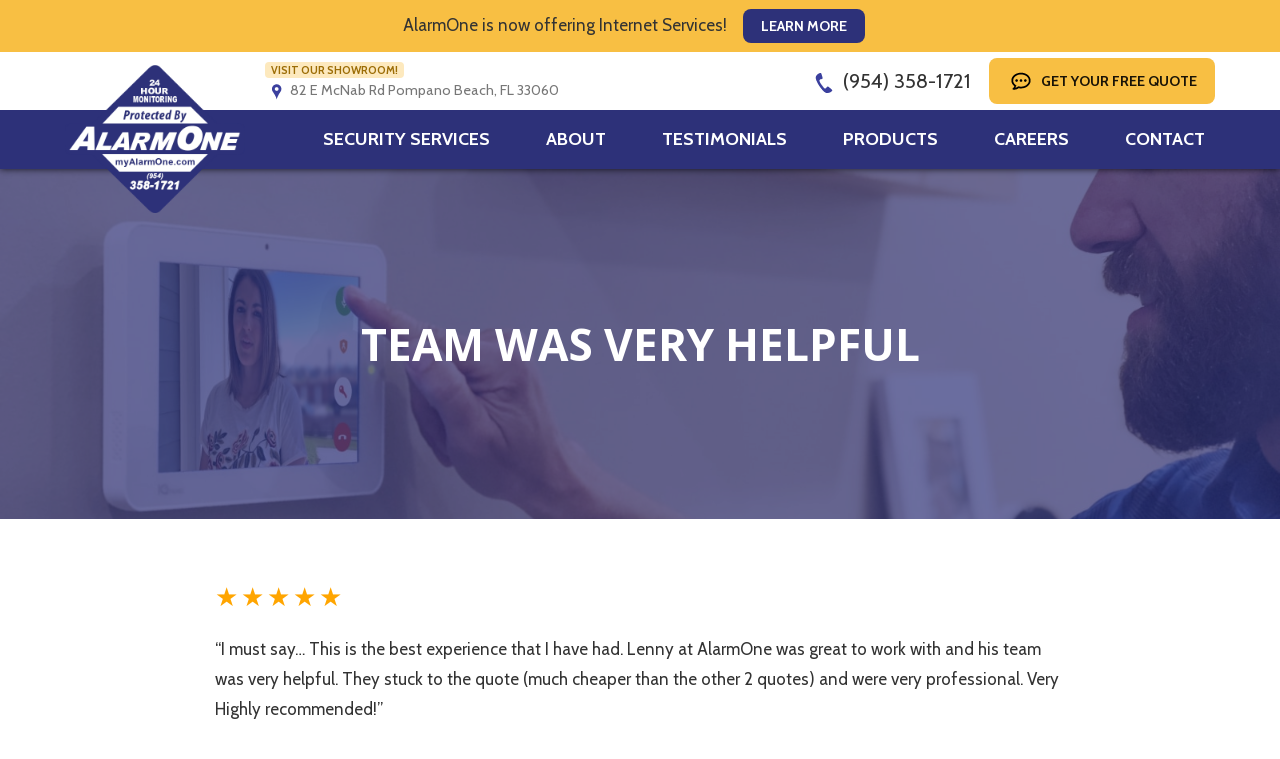

--- FILE ---
content_type: text/html; charset=UTF-8
request_url: https://myalarmone.com/testimonials/team-was-very-helpful/
body_size: 7688
content:

<!DOCTYPE html>
<html lang="en-US">
	<head>
		<meta name="viewport" content="width=device-width, initial-scale=1, maximum-scale=1.0, user-scalable=no" />
		<meta name="application-name" content="AlarmOne" />
		<meta name="apple-mobile-web-app-title" content="AlarmOne">
		<meta name="msapplication-starturl" content="https://myalarmone.com">
		<meta charset="UTF-8" />
		<link rel="profile" href="http://gmpg.org/xfn/11" />
		<meta name='robots' content='index, follow, max-image-preview:large, max-snippet:-1, max-video-preview:-1' />
	<style>img:is([sizes="auto" i], [sizes^="auto," i]) { contain-intrinsic-size: 3000px 1500px }</style>
	<script src="https://cdn.usefathom.com/script.js" data-site="AWIVQJKF" defer></script>
	<!-- This site is optimized with the Yoast SEO plugin v24.2 - https://yoast.com/wordpress/plugins/seo/ -->
	<title>Team Was Very Helpful - AlarmOne</title>
	<link rel="canonical" href="https://myalarmone.com/testimonials/team-was-very-helpful/" />
	<meta property="og:locale" content="en_US" />
	<meta property="og:type" content="article" />
	<meta property="og:title" content="Team Was Very Helpful - AlarmOne" />
	<meta property="og:description" content="&quot;Lenny at AlarmOne was great to work with and his team was very helpful. They stuck to the quote (much cheaper than the other 2 quotes) and were very professional.&quot;" />
	<meta property="og:url" content="https://myalarmone.com/testimonials/team-was-very-helpful/" />
	<meta property="og:site_name" content="AlarmOne" />
	<meta name="twitter:card" content="summary_large_image" />
	<script type="application/ld+json" class="yoast-schema-graph">{"@context":"https://schema.org","@graph":[{"@type":"WebPage","@id":"https://myalarmone.com/testimonials/team-was-very-helpful/","url":"https://myalarmone.com/testimonials/team-was-very-helpful/","name":"Team Was Very Helpful - AlarmOne","isPartOf":{"@id":"https://myalarmone.com/#website"},"datePublished":"2020-06-10T03:11:31+00:00","dateModified":"2020-06-10T03:11:31+00:00","breadcrumb":{"@id":"https://myalarmone.com/testimonials/team-was-very-helpful/#breadcrumb"},"inLanguage":"en-US","potentialAction":[{"@type":"ReadAction","target":["https://myalarmone.com/testimonials/team-was-very-helpful/"]}]},{"@type":"BreadcrumbList","@id":"https://myalarmone.com/testimonials/team-was-very-helpful/#breadcrumb","itemListElement":[{"@type":"ListItem","position":1,"name":"Home","item":"https://myalarmone.com/"},{"@type":"ListItem","position":2,"name":"Testimonials","item":"https://myalarmone.com/testimonials/"},{"@type":"ListItem","position":3,"name":"Team Was Very Helpful"}]},{"@type":"WebSite","@id":"https://myalarmone.com/#website","url":"https://myalarmone.com/","name":"AlarmOne","description":"","potentialAction":[{"@type":"SearchAction","target":{"@type":"EntryPoint","urlTemplate":"https://myalarmone.com/?s={search_term_string}"},"query-input":{"@type":"PropertyValueSpecification","valueRequired":true,"valueName":"search_term_string"}}],"inLanguage":"en-US"}]}</script>
	<!-- / Yoast SEO plugin. -->


<link href='https://cdn.usefathom.com' crossorigin rel='preconnect' />
<link href='https://fonts.gstatic.com' crossorigin='anonymous' rel='preconnect' />
<link rel='stylesheet' id='cemah_api_frontend-css' href='https://myalarmone.com/wp-content/plugins/cemah-api/1.17.0/assets/css/frontend.css?ver=1.17.0' type='text/css' media='all' />
<link rel='stylesheet' id='cemah_framework_frontend-css' href='https://myalarmone.com/wp-content/plugins/cemah-framework-v1/1.32.0/assets/css/frontend.css?ver=1.32.0' type='text/css' media='all' />
<link rel='stylesheet' id='cemah_grid-css' href='https://myalarmone.com/wp-content/plugins/cemah-framework-v1/1.32.0/assets/css/grid.css?ver=1.32.0' type='text/css' media='all' />
<style data-href="https://fonts.googleapis.com/css2?family=Open+Sans:ital,wght@0,400;0,700;1,400;1,700&family=Cabin:ital,wght@0,400;0,700;1,400;1,700&display=swap">
@font-face{font-family:'Cabin';font-style:italic;font-weight:400;font-stretch:100%;font-display:swap;src:url(https://fonts.gstatic.com/s/cabin/v35/u-4g0qWljRw-Pd815fNqc8T_wAFcX-c37OnhHXisAZFxqZQ.woff2) format('woff2');unicode-range:U+0102-0103, U+0110-0111, U+0128-0129, U+0168-0169, U+01A0-01A1, U+01AF-01B0, U+0300-0301, U+0303-0304, U+0308-0309, U+0323, U+0329, U+1EA0-1EF9, U+20AB}@font-face{font-family:'Cabin';font-style:italic;font-weight:400;font-stretch:100%;font-display:swap;src:url(https://fonts.gstatic.com/s/cabin/v35/u-4g0qWljRw-Pd815fNqc8T_wAFcX-c37OngHXisAZFxqZQ.woff2) format('woff2');unicode-range:U+0100-02BA, U+02BD-02C5, U+02C7-02CC, U+02CE-02D7, U+02DD-02FF, U+0304, U+0308, U+0329, U+1D00-1DBF, U+1E00-1E9F, U+1EF2-1EFF, U+2020, U+20A0-20AB, U+20AD-20C0, U+2113, U+2C60-2C7F, U+A720-A7FF}@font-face{font-family:'Cabin';font-style:italic;font-weight:400;font-stretch:100%;font-display:swap;src:url(https://fonts.gstatic.com/s/cabin/v35/u-4g0qWljRw-Pd815fNqc8T_wAFcX-c37OnuHXisAZFx.woff2) format('woff2');unicode-range:U+0000-00FF, U+0131, U+0152-0153, U+02BB-02BC, U+02C6, U+02DA, U+02DC, U+0304, U+0308, U+0329, U+2000-206F, U+20AC, U+2122, U+2191, U+2193, U+2212, U+2215, U+FEFF, U+FFFD}@font-face{font-family:'Cabin';font-style:italic;font-weight:700;font-stretch:100%;font-display:swap;src:url(https://fonts.gstatic.com/s/cabin/v35/u-4g0qWljRw-Pd815fNqc8T_wAFcX-c37OnhHXisAZFxqZQ.woff2) format('woff2');unicode-range:U+0102-0103, U+0110-0111, U+0128-0129, U+0168-0169, U+01A0-01A1, U+01AF-01B0, U+0300-0301, U+0303-0304, U+0308-0309, U+0323, U+0329, U+1EA0-1EF9, U+20AB}@font-face{font-family:'Cabin';font-style:italic;font-weight:700;font-stretch:100%;font-display:swap;src:url(https://fonts.gstatic.com/s/cabin/v35/u-4g0qWljRw-Pd815fNqc8T_wAFcX-c37OngHXisAZFxqZQ.woff2) format('woff2');unicode-range:U+0100-02BA, U+02BD-02C5, U+02C7-02CC, U+02CE-02D7, U+02DD-02FF, U+0304, U+0308, U+0329, U+1D00-1DBF, U+1E00-1E9F, U+1EF2-1EFF, U+2020, U+20A0-20AB, U+20AD-20C0, U+2113, U+2C60-2C7F, U+A720-A7FF}@font-face{font-family:'Cabin';font-style:italic;font-weight:700;font-stretch:100%;font-display:swap;src:url(https://fonts.gstatic.com/s/cabin/v35/u-4g0qWljRw-Pd815fNqc8T_wAFcX-c37OnuHXisAZFx.woff2) format('woff2');unicode-range:U+0000-00FF, U+0131, U+0152-0153, U+02BB-02BC, U+02C6, U+02DA, U+02DC, U+0304, U+0308, U+0329, U+2000-206F, U+20AC, U+2122, U+2191, U+2193, U+2212, U+2215, U+FEFF, U+FFFD}@font-face{font-family:'Cabin';font-style:normal;font-weight:400;font-stretch:100%;font-display:swap;src:url(https://fonts.gstatic.com/s/cabin/v35/u-4i0qWljRw-PfU81xCKCpdpbgZJl6XvptnsF3-OA6Fw.woff2) format('woff2');unicode-range:U+0102-0103, U+0110-0111, U+0128-0129, U+0168-0169, U+01A0-01A1, U+01AF-01B0, U+0300-0301, U+0303-0304, U+0308-0309, U+0323, U+0329, U+1EA0-1EF9, U+20AB}@font-face{font-family:'Cabin';font-style:normal;font-weight:400;font-stretch:100%;font-display:swap;src:url(https://fonts.gstatic.com/s/cabin/v35/u-4i0qWljRw-PfU81xCKCpdpbgZJl6Xvp9nsF3-OA6Fw.woff2) format('woff2');unicode-range:U+0100-02BA, U+02BD-02C5, U+02C7-02CC, U+02CE-02D7, U+02DD-02FF, U+0304, U+0308, U+0329, U+1D00-1DBF, U+1E00-1E9F, U+1EF2-1EFF, U+2020, U+20A0-20AB, U+20AD-20C0, U+2113, U+2C60-2C7F, U+A720-A7FF}@font-face{font-family:'Cabin';font-style:normal;font-weight:400;font-stretch:100%;font-display:swap;src:url(https://fonts.gstatic.com/s/cabin/v35/u-4i0qWljRw-PfU81xCKCpdpbgZJl6XvqdnsF3-OAw.woff2) format('woff2');unicode-range:U+0000-00FF, U+0131, U+0152-0153, U+02BB-02BC, U+02C6, U+02DA, U+02DC, U+0304, U+0308, U+0329, U+2000-206F, U+20AC, U+2122, U+2191, U+2193, U+2212, U+2215, U+FEFF, U+FFFD}@font-face{font-family:'Cabin';font-style:normal;font-weight:700;font-stretch:100%;font-display:swap;src:url(https://fonts.gstatic.com/s/cabin/v35/u-4i0qWljRw-PfU81xCKCpdpbgZJl6XvptnsF3-OA6Fw.woff2) format('woff2');unicode-range:U+0102-0103, U+0110-0111, U+0128-0129, U+0168-0169, U+01A0-01A1, U+01AF-01B0, U+0300-0301, U+0303-0304, U+0308-0309, U+0323, U+0329, U+1EA0-1EF9, U+20AB}@font-face{font-family:'Cabin';font-style:normal;font-weight:700;font-stretch:100%;font-display:swap;src:url(https://fonts.gstatic.com/s/cabin/v35/u-4i0qWljRw-PfU81xCKCpdpbgZJl6Xvp9nsF3-OA6Fw.woff2) format('woff2');unicode-range:U+0100-02BA, U+02BD-02C5, U+02C7-02CC, U+02CE-02D7, U+02DD-02FF, U+0304, U+0308, U+0329, U+1D00-1DBF, U+1E00-1E9F, U+1EF2-1EFF, U+2020, U+20A0-20AB, U+20AD-20C0, U+2113, U+2C60-2C7F, U+A720-A7FF}@font-face{font-family:'Cabin';font-style:normal;font-weight:700;font-stretch:100%;font-display:swap;src:url(https://fonts.gstatic.com/s/cabin/v35/u-4i0qWljRw-PfU81xCKCpdpbgZJl6XvqdnsF3-OAw.woff2) format('woff2');unicode-range:U+0000-00FF, U+0131, U+0152-0153, U+02BB-02BC, U+02C6, U+02DA, U+02DC, U+0304, U+0308, U+0329, U+2000-206F, U+20AC, U+2122, U+2191, U+2193, U+2212, U+2215, U+FEFF, U+FFFD}@font-face{font-family:'Open Sans';font-style:italic;font-weight:400;font-stretch:100%;font-display:swap;src:url(https://fonts.gstatic.com/s/opensans/v44/memtYaGs126MiZpBA-UFUIcVXSCEkx2cmqvXlWqWtE6FxZCJgvAQ.woff2) format('woff2');unicode-range:U+0460-052F, U+1C80-1C8A, U+20B4, U+2DE0-2DFF, U+A640-A69F, U+FE2E-FE2F}@font-face{font-family:'Open Sans';font-style:italic;font-weight:400;font-stretch:100%;font-display:swap;src:url(https://fonts.gstatic.com/s/opensans/v44/memtYaGs126MiZpBA-UFUIcVXSCEkx2cmqvXlWqWvU6FxZCJgvAQ.woff2) format('woff2');unicode-range:U+0301, U+0400-045F, U+0490-0491, U+04B0-04B1, U+2116}@font-face{font-family:'Open Sans';font-style:italic;font-weight:400;font-stretch:100%;font-display:swap;src:url(https://fonts.gstatic.com/s/opensans/v44/memtYaGs126MiZpBA-UFUIcVXSCEkx2cmqvXlWqWtU6FxZCJgvAQ.woff2) format('woff2');unicode-range:U+1F00-1FFF}@font-face{font-family:'Open Sans';font-style:italic;font-weight:400;font-stretch:100%;font-display:swap;src:url(https://fonts.gstatic.com/s/opensans/v44/memtYaGs126MiZpBA-UFUIcVXSCEkx2cmqvXlWqWuk6FxZCJgvAQ.woff2) format('woff2');unicode-range:U+0370-0377, U+037A-037F, U+0384-038A, U+038C, U+038E-03A1, U+03A3-03FF}@font-face{font-family:'Open Sans';font-style:italic;font-weight:400;font-stretch:100%;font-display:swap;src:url(https://fonts.gstatic.com/s/opensans/v44/memtYaGs126MiZpBA-UFUIcVXSCEkx2cmqvXlWqWu06FxZCJgvAQ.woff2) format('woff2');unicode-range:U+0307-0308, U+0590-05FF, U+200C-2010, U+20AA, U+25CC, U+FB1D-FB4F}@font-face{font-family:'Open Sans';font-style:italic;font-weight:400;font-stretch:100%;font-display:swap;src:url(https://fonts.gstatic.com/s/opensans/v44/memtYaGs126MiZpBA-UFUIcVXSCEkx2cmqvXlWqWxU6FxZCJgvAQ.woff2) format('woff2');unicode-range:U+0302-0303, U+0305, U+0307-0308, U+0310, U+0312, U+0315, U+031A, U+0326-0327, U+032C, U+032F-0330, U+0332-0333, U+0338, U+033A, U+0346, U+034D, U+0391-03A1, U+03A3-03A9, U+03B1-03C9, U+03D1, U+03D5-03D6, U+03F0-03F1, U+03F4-03F5, U+2016-2017, U+2034-2038, U+203C, U+2040, U+2043, U+2047, U+2050, U+2057, U+205F, U+2070-2071, U+2074-208E, U+2090-209C, U+20D0-20DC, U+20E1, U+20E5-20EF, U+2100-2112, U+2114-2115, U+2117-2121, U+2123-214F, U+2190, U+2192, U+2194-21AE, U+21B0-21E5, U+21F1-21F2, U+21F4-2211, U+2213-2214, U+2216-22FF, U+2308-230B, U+2310, U+2319, U+231C-2321, U+2336-237A, U+237C, U+2395, U+239B-23B7, U+23D0, U+23DC-23E1, U+2474-2475, U+25AF, U+25B3, U+25B7, U+25BD, U+25C1, U+25CA, U+25CC, U+25FB, U+266D-266F, U+27C0-27FF, U+2900-2AFF, U+2B0E-2B11, U+2B30-2B4C, U+2BFE, U+3030, U+FF5B, U+FF5D, U+1D400-1D7FF, U+1EE00-1EEFF}@font-face{font-family:'Open Sans';font-style:italic;font-weight:400;font-stretch:100%;font-display:swap;src:url(https://fonts.gstatic.com/s/opensans/v44/memtYaGs126MiZpBA-UFUIcVXSCEkx2cmqvXlWqW106FxZCJgvAQ.woff2) format('woff2');unicode-range:U+0001-000C, U+000E-001F, U+007F-009F, U+20DD-20E0, U+20E2-20E4, U+2150-218F, U+2190, U+2192, U+2194-2199, U+21AF, U+21E6-21F0, U+21F3, U+2218-2219, U+2299, U+22C4-22C6, U+2300-243F, U+2440-244A, U+2460-24FF, U+25A0-27BF, U+2800-28FF, U+2921-2922, U+2981, U+29BF, U+29EB, U+2B00-2BFF, U+4DC0-4DFF, U+FFF9-FFFB, U+10140-1018E, U+10190-1019C, U+101A0, U+101D0-101FD, U+102E0-102FB, U+10E60-10E7E, U+1D2C0-1D2D3, U+1D2E0-1D37F, U+1F000-1F0FF, U+1F100-1F1AD, U+1F1E6-1F1FF, U+1F30D-1F30F, U+1F315, U+1F31C, U+1F31E, U+1F320-1F32C, U+1F336, U+1F378, U+1F37D, U+1F382, U+1F393-1F39F, U+1F3A7-1F3A8, U+1F3AC-1F3AF, U+1F3C2, U+1F3C4-1F3C6, U+1F3CA-1F3CE, U+1F3D4-1F3E0, U+1F3ED, U+1F3F1-1F3F3, U+1F3F5-1F3F7, U+1F408, U+1F415, U+1F41F, U+1F426, U+1F43F, U+1F441-1F442, U+1F444, U+1F446-1F449, U+1F44C-1F44E, U+1F453, U+1F46A, U+1F47D, U+1F4A3, U+1F4B0, U+1F4B3, U+1F4B9, U+1F4BB, U+1F4BF, U+1F4C8-1F4CB, U+1F4D6, U+1F4DA, U+1F4DF, U+1F4E3-1F4E6, U+1F4EA-1F4ED, U+1F4F7, U+1F4F9-1F4FB, U+1F4FD-1F4FE, U+1F503, U+1F507-1F50B, U+1F50D, U+1F512-1F513, U+1F53E-1F54A, U+1F54F-1F5FA, U+1F610, U+1F650-1F67F, U+1F687, U+1F68D, U+1F691, U+1F694, U+1F698, U+1F6AD, U+1F6B2, U+1F6B9-1F6BA, U+1F6BC, U+1F6C6-1F6CF, U+1F6D3-1F6D7, U+1F6E0-1F6EA, U+1F6F0-1F6F3, U+1F6F7-1F6FC, U+1F700-1F7FF, U+1F800-1F80B, U+1F810-1F847, U+1F850-1F859, U+1F860-1F887, U+1F890-1F8AD, U+1F8B0-1F8BB, U+1F8C0-1F8C1, U+1F900-1F90B, U+1F93B, U+1F946, U+1F984, U+1F996, U+1F9E9, U+1FA00-1FA6F, U+1FA70-1FA7C, U+1FA80-1FA89, U+1FA8F-1FAC6, U+1FACE-1FADC, U+1FADF-1FAE9, U+1FAF0-1FAF8, U+1FB00-1FBFF}@font-face{font-family:'Open Sans';font-style:italic;font-weight:400;font-stretch:100%;font-display:swap;src:url(https://fonts.gstatic.com/s/opensans/v44/memtYaGs126MiZpBA-UFUIcVXSCEkx2cmqvXlWqWtk6FxZCJgvAQ.woff2) format('woff2');unicode-range:U+0102-0103, U+0110-0111, U+0128-0129, U+0168-0169, U+01A0-01A1, U+01AF-01B0, U+0300-0301, U+0303-0304, U+0308-0309, U+0323, U+0329, U+1EA0-1EF9, U+20AB}@font-face{font-family:'Open Sans';font-style:italic;font-weight:400;font-stretch:100%;font-display:swap;src:url(https://fonts.gstatic.com/s/opensans/v44/memtYaGs126MiZpBA-UFUIcVXSCEkx2cmqvXlWqWt06FxZCJgvAQ.woff2) format('woff2');unicode-range:U+0100-02BA, U+02BD-02C5, U+02C7-02CC, U+02CE-02D7, U+02DD-02FF, U+0304, U+0308, U+0329, U+1D00-1DBF, U+1E00-1E9F, U+1EF2-1EFF, U+2020, U+20A0-20AB, U+20AD-20C0, U+2113, U+2C60-2C7F, U+A720-A7FF}@font-face{font-family:'Open Sans';font-style:italic;font-weight:400;font-stretch:100%;font-display:swap;src:url(https://fonts.gstatic.com/s/opensans/v44/memtYaGs126MiZpBA-UFUIcVXSCEkx2cmqvXlWqWuU6FxZCJgg.woff2) format('woff2');unicode-range:U+0000-00FF, U+0131, U+0152-0153, U+02BB-02BC, U+02C6, U+02DA, U+02DC, U+0304, U+0308, U+0329, U+2000-206F, U+20AC, U+2122, U+2191, U+2193, U+2212, U+2215, U+FEFF, U+FFFD}@font-face{font-family:'Open Sans';font-style:italic;font-weight:700;font-stretch:100%;font-display:swap;src:url(https://fonts.gstatic.com/s/opensans/v44/memtYaGs126MiZpBA-UFUIcVXSCEkx2cmqvXlWqWtE6FxZCJgvAQ.woff2) format('woff2');unicode-range:U+0460-052F, U+1C80-1C8A, U+20B4, U+2DE0-2DFF, U+A640-A69F, U+FE2E-FE2F}@font-face{font-family:'Open Sans';font-style:italic;font-weight:700;font-stretch:100%;font-display:swap;src:url(https://fonts.gstatic.com/s/opensans/v44/memtYaGs126MiZpBA-UFUIcVXSCEkx2cmqvXlWqWvU6FxZCJgvAQ.woff2) format('woff2');unicode-range:U+0301, U+0400-045F, U+0490-0491, U+04B0-04B1, U+2116}@font-face{font-family:'Open Sans';font-style:italic;font-weight:700;font-stretch:100%;font-display:swap;src:url(https://fonts.gstatic.com/s/opensans/v44/memtYaGs126MiZpBA-UFUIcVXSCEkx2cmqvXlWqWtU6FxZCJgvAQ.woff2) format('woff2');unicode-range:U+1F00-1FFF}@font-face{font-family:'Open Sans';font-style:italic;font-weight:700;font-stretch:100%;font-display:swap;src:url(https://fonts.gstatic.com/s/opensans/v44/memtYaGs126MiZpBA-UFUIcVXSCEkx2cmqvXlWqWuk6FxZCJgvAQ.woff2) format('woff2');unicode-range:U+0370-0377, U+037A-037F, U+0384-038A, U+038C, U+038E-03A1, U+03A3-03FF}@font-face{font-family:'Open Sans';font-style:italic;font-weight:700;font-stretch:100%;font-display:swap;src:url(https://fonts.gstatic.com/s/opensans/v44/memtYaGs126MiZpBA-UFUIcVXSCEkx2cmqvXlWqWu06FxZCJgvAQ.woff2) format('woff2');unicode-range:U+0307-0308, U+0590-05FF, U+200C-2010, U+20AA, U+25CC, U+FB1D-FB4F}@font-face{font-family:'Open Sans';font-style:italic;font-weight:700;font-stretch:100%;font-display:swap;src:url(https://fonts.gstatic.com/s/opensans/v44/memtYaGs126MiZpBA-UFUIcVXSCEkx2cmqvXlWqWxU6FxZCJgvAQ.woff2) format('woff2');unicode-range:U+0302-0303, U+0305, U+0307-0308, U+0310, U+0312, U+0315, U+031A, U+0326-0327, U+032C, U+032F-0330, U+0332-0333, U+0338, U+033A, U+0346, U+034D, U+0391-03A1, U+03A3-03A9, U+03B1-03C9, U+03D1, U+03D5-03D6, U+03F0-03F1, U+03F4-03F5, U+2016-2017, U+2034-2038, U+203C, U+2040, U+2043, U+2047, U+2050, U+2057, U+205F, U+2070-2071, U+2074-208E, U+2090-209C, U+20D0-20DC, U+20E1, U+20E5-20EF, U+2100-2112, U+2114-2115, U+2117-2121, U+2123-214F, U+2190, U+2192, U+2194-21AE, U+21B0-21E5, U+21F1-21F2, U+21F4-2211, U+2213-2214, U+2216-22FF, U+2308-230B, U+2310, U+2319, U+231C-2321, U+2336-237A, U+237C, U+2395, U+239B-23B7, U+23D0, U+23DC-23E1, U+2474-2475, U+25AF, U+25B3, U+25B7, U+25BD, U+25C1, U+25CA, U+25CC, U+25FB, U+266D-266F, U+27C0-27FF, U+2900-2AFF, U+2B0E-2B11, U+2B30-2B4C, U+2BFE, U+3030, U+FF5B, U+FF5D, U+1D400-1D7FF, U+1EE00-1EEFF}@font-face{font-family:'Open Sans';font-style:italic;font-weight:700;font-stretch:100%;font-display:swap;src:url(https://fonts.gstatic.com/s/opensans/v44/memtYaGs126MiZpBA-UFUIcVXSCEkx2cmqvXlWqW106FxZCJgvAQ.woff2) format('woff2');unicode-range:U+0001-000C, U+000E-001F, U+007F-009F, U+20DD-20E0, U+20E2-20E4, U+2150-218F, U+2190, U+2192, U+2194-2199, U+21AF, U+21E6-21F0, U+21F3, U+2218-2219, U+2299, U+22C4-22C6, U+2300-243F, U+2440-244A, U+2460-24FF, U+25A0-27BF, U+2800-28FF, U+2921-2922, U+2981, U+29BF, U+29EB, U+2B00-2BFF, U+4DC0-4DFF, U+FFF9-FFFB, U+10140-1018E, U+10190-1019C, U+101A0, U+101D0-101FD, U+102E0-102FB, U+10E60-10E7E, U+1D2C0-1D2D3, U+1D2E0-1D37F, U+1F000-1F0FF, U+1F100-1F1AD, U+1F1E6-1F1FF, U+1F30D-1F30F, U+1F315, U+1F31C, U+1F31E, U+1F320-1F32C, U+1F336, U+1F378, U+1F37D, U+1F382, U+1F393-1F39F, U+1F3A7-1F3A8, U+1F3AC-1F3AF, U+1F3C2, U+1F3C4-1F3C6, U+1F3CA-1F3CE, U+1F3D4-1F3E0, U+1F3ED, U+1F3F1-1F3F3, U+1F3F5-1F3F7, U+1F408, U+1F415, U+1F41F, U+1F426, U+1F43F, U+1F441-1F442, U+1F444, U+1F446-1F449, U+1F44C-1F44E, U+1F453, U+1F46A, U+1F47D, U+1F4A3, U+1F4B0, U+1F4B3, U+1F4B9, U+1F4BB, U+1F4BF, U+1F4C8-1F4CB, U+1F4D6, U+1F4DA, U+1F4DF, U+1F4E3-1F4E6, U+1F4EA-1F4ED, U+1F4F7, U+1F4F9-1F4FB, U+1F4FD-1F4FE, U+1F503, U+1F507-1F50B, U+1F50D, U+1F512-1F513, U+1F53E-1F54A, U+1F54F-1F5FA, U+1F610, U+1F650-1F67F, U+1F687, U+1F68D, U+1F691, U+1F694, U+1F698, U+1F6AD, U+1F6B2, U+1F6B9-1F6BA, U+1F6BC, U+1F6C6-1F6CF, U+1F6D3-1F6D7, U+1F6E0-1F6EA, U+1F6F0-1F6F3, U+1F6F7-1F6FC, U+1F700-1F7FF, U+1F800-1F80B, U+1F810-1F847, U+1F850-1F859, U+1F860-1F887, U+1F890-1F8AD, U+1F8B0-1F8BB, U+1F8C0-1F8C1, U+1F900-1F90B, U+1F93B, U+1F946, U+1F984, U+1F996, U+1F9E9, U+1FA00-1FA6F, U+1FA70-1FA7C, U+1FA80-1FA89, U+1FA8F-1FAC6, U+1FACE-1FADC, U+1FADF-1FAE9, U+1FAF0-1FAF8, U+1FB00-1FBFF}@font-face{font-family:'Open Sans';font-style:italic;font-weight:700;font-stretch:100%;font-display:swap;src:url(https://fonts.gstatic.com/s/opensans/v44/memtYaGs126MiZpBA-UFUIcVXSCEkx2cmqvXlWqWtk6FxZCJgvAQ.woff2) format('woff2');unicode-range:U+0102-0103, U+0110-0111, U+0128-0129, U+0168-0169, U+01A0-01A1, U+01AF-01B0, U+0300-0301, U+0303-0304, U+0308-0309, U+0323, U+0329, U+1EA0-1EF9, U+20AB}@font-face{font-family:'Open Sans';font-style:italic;font-weight:700;font-stretch:100%;font-display:swap;src:url(https://fonts.gstatic.com/s/opensans/v44/memtYaGs126MiZpBA-UFUIcVXSCEkx2cmqvXlWqWt06FxZCJgvAQ.woff2) format('woff2');unicode-range:U+0100-02BA, U+02BD-02C5, U+02C7-02CC, U+02CE-02D7, U+02DD-02FF, U+0304, U+0308, U+0329, U+1D00-1DBF, U+1E00-1E9F, U+1EF2-1EFF, U+2020, U+20A0-20AB, U+20AD-20C0, U+2113, U+2C60-2C7F, U+A720-A7FF}@font-face{font-family:'Open Sans';font-style:italic;font-weight:700;font-stretch:100%;font-display:swap;src:url(https://fonts.gstatic.com/s/opensans/v44/memtYaGs126MiZpBA-UFUIcVXSCEkx2cmqvXlWqWuU6FxZCJgg.woff2) format('woff2');unicode-range:U+0000-00FF, U+0131, U+0152-0153, U+02BB-02BC, U+02C6, U+02DA, U+02DC, U+0304, U+0308, U+0329, U+2000-206F, U+20AC, U+2122, U+2191, U+2193, U+2212, U+2215, U+FEFF, U+FFFD}@font-face{font-family:'Open Sans';font-style:normal;font-weight:400;font-stretch:100%;font-display:swap;src:url(https://fonts.gstatic.com/s/opensans/v44/memvYaGs126MiZpBA-UvWbX2vVnXBbObj2OVTSKmu0SC55K5gw.woff2) format('woff2');unicode-range:U+0460-052F, U+1C80-1C8A, U+20B4, U+2DE0-2DFF, U+A640-A69F, U+FE2E-FE2F}@font-face{font-family:'Open Sans';font-style:normal;font-weight:400;font-stretch:100%;font-display:swap;src:url(https://fonts.gstatic.com/s/opensans/v44/memvYaGs126MiZpBA-UvWbX2vVnXBbObj2OVTSumu0SC55K5gw.woff2) format('woff2');unicode-range:U+0301, U+0400-045F, U+0490-0491, U+04B0-04B1, U+2116}@font-face{font-family:'Open Sans';font-style:normal;font-weight:400;font-stretch:100%;font-display:swap;src:url(https://fonts.gstatic.com/s/opensans/v44/memvYaGs126MiZpBA-UvWbX2vVnXBbObj2OVTSOmu0SC55K5gw.woff2) format('woff2');unicode-range:U+1F00-1FFF}@font-face{font-family:'Open Sans';font-style:normal;font-weight:400;font-stretch:100%;font-display:swap;src:url(https://fonts.gstatic.com/s/opensans/v44/memvYaGs126MiZpBA-UvWbX2vVnXBbObj2OVTSymu0SC55K5gw.woff2) format('woff2');unicode-range:U+0370-0377, U+037A-037F, U+0384-038A, U+038C, U+038E-03A1, U+03A3-03FF}@font-face{font-family:'Open Sans';font-style:normal;font-weight:400;font-stretch:100%;font-display:swap;src:url(https://fonts.gstatic.com/s/opensans/v44/memvYaGs126MiZpBA-UvWbX2vVnXBbObj2OVTS2mu0SC55K5gw.woff2) format('woff2');unicode-range:U+0307-0308, U+0590-05FF, U+200C-2010, U+20AA, U+25CC, U+FB1D-FB4F}@font-face{font-family:'Open Sans';font-style:normal;font-weight:400;font-stretch:100%;font-display:swap;src:url(https://fonts.gstatic.com/s/opensans/v44/memvYaGs126MiZpBA-UvWbX2vVnXBbObj2OVTVOmu0SC55K5gw.woff2) format('woff2');unicode-range:U+0302-0303, U+0305, U+0307-0308, U+0310, U+0312, U+0315, U+031A, U+0326-0327, U+032C, U+032F-0330, U+0332-0333, U+0338, U+033A, U+0346, U+034D, U+0391-03A1, U+03A3-03A9, U+03B1-03C9, U+03D1, U+03D5-03D6, U+03F0-03F1, U+03F4-03F5, U+2016-2017, U+2034-2038, U+203C, U+2040, U+2043, U+2047, U+2050, U+2057, U+205F, U+2070-2071, U+2074-208E, U+2090-209C, U+20D0-20DC, U+20E1, U+20E5-20EF, U+2100-2112, U+2114-2115, U+2117-2121, U+2123-214F, U+2190, U+2192, U+2194-21AE, U+21B0-21E5, U+21F1-21F2, U+21F4-2211, U+2213-2214, U+2216-22FF, U+2308-230B, U+2310, U+2319, U+231C-2321, U+2336-237A, U+237C, U+2395, U+239B-23B7, U+23D0, U+23DC-23E1, U+2474-2475, U+25AF, U+25B3, U+25B7, U+25BD, U+25C1, U+25CA, U+25CC, U+25FB, U+266D-266F, U+27C0-27FF, U+2900-2AFF, U+2B0E-2B11, U+2B30-2B4C, U+2BFE, U+3030, U+FF5B, U+FF5D, U+1D400-1D7FF, U+1EE00-1EEFF}@font-face{font-family:'Open Sans';font-style:normal;font-weight:400;font-stretch:100%;font-display:swap;src:url(https://fonts.gstatic.com/s/opensans/v44/memvYaGs126MiZpBA-UvWbX2vVnXBbObj2OVTUGmu0SC55K5gw.woff2) format('woff2');unicode-range:U+0001-000C, U+000E-001F, U+007F-009F, U+20DD-20E0, U+20E2-20E4, U+2150-218F, U+2190, U+2192, U+2194-2199, U+21AF, U+21E6-21F0, U+21F3, U+2218-2219, U+2299, U+22C4-22C6, U+2300-243F, U+2440-244A, U+2460-24FF, U+25A0-27BF, U+2800-28FF, U+2921-2922, U+2981, U+29BF, U+29EB, U+2B00-2BFF, U+4DC0-4DFF, U+FFF9-FFFB, U+10140-1018E, U+10190-1019C, U+101A0, U+101D0-101FD, U+102E0-102FB, U+10E60-10E7E, U+1D2C0-1D2D3, U+1D2E0-1D37F, U+1F000-1F0FF, U+1F100-1F1AD, U+1F1E6-1F1FF, U+1F30D-1F30F, U+1F315, U+1F31C, U+1F31E, U+1F320-1F32C, U+1F336, U+1F378, U+1F37D, U+1F382, U+1F393-1F39F, U+1F3A7-1F3A8, U+1F3AC-1F3AF, U+1F3C2, U+1F3C4-1F3C6, U+1F3CA-1F3CE, U+1F3D4-1F3E0, U+1F3ED, U+1F3F1-1F3F3, U+1F3F5-1F3F7, U+1F408, U+1F415, U+1F41F, U+1F426, U+1F43F, U+1F441-1F442, U+1F444, U+1F446-1F449, U+1F44C-1F44E, U+1F453, U+1F46A, U+1F47D, U+1F4A3, U+1F4B0, U+1F4B3, U+1F4B9, U+1F4BB, U+1F4BF, U+1F4C8-1F4CB, U+1F4D6, U+1F4DA, U+1F4DF, U+1F4E3-1F4E6, U+1F4EA-1F4ED, U+1F4F7, U+1F4F9-1F4FB, U+1F4FD-1F4FE, U+1F503, U+1F507-1F50B, U+1F50D, U+1F512-1F513, U+1F53E-1F54A, U+1F54F-1F5FA, U+1F610, U+1F650-1F67F, U+1F687, U+1F68D, U+1F691, U+1F694, U+1F698, U+1F6AD, U+1F6B2, U+1F6B9-1F6BA, U+1F6BC, U+1F6C6-1F6CF, U+1F6D3-1F6D7, U+1F6E0-1F6EA, U+1F6F0-1F6F3, U+1F6F7-1F6FC, U+1F700-1F7FF, U+1F800-1F80B, U+1F810-1F847, U+1F850-1F859, U+1F860-1F887, U+1F890-1F8AD, U+1F8B0-1F8BB, U+1F8C0-1F8C1, U+1F900-1F90B, U+1F93B, U+1F946, U+1F984, U+1F996, U+1F9E9, U+1FA00-1FA6F, U+1FA70-1FA7C, U+1FA80-1FA89, U+1FA8F-1FAC6, U+1FACE-1FADC, U+1FADF-1FAE9, U+1FAF0-1FAF8, U+1FB00-1FBFF}@font-face{font-family:'Open Sans';font-style:normal;font-weight:400;font-stretch:100%;font-display:swap;src:url(https://fonts.gstatic.com/s/opensans/v44/memvYaGs126MiZpBA-UvWbX2vVnXBbObj2OVTSCmu0SC55K5gw.woff2) format('woff2');unicode-range:U+0102-0103, U+0110-0111, U+0128-0129, U+0168-0169, U+01A0-01A1, U+01AF-01B0, U+0300-0301, U+0303-0304, U+0308-0309, U+0323, U+0329, U+1EA0-1EF9, U+20AB}@font-face{font-family:'Open Sans';font-style:normal;font-weight:400;font-stretch:100%;font-display:swap;src:url(https://fonts.gstatic.com/s/opensans/v44/memvYaGs126MiZpBA-UvWbX2vVnXBbObj2OVTSGmu0SC55K5gw.woff2) format('woff2');unicode-range:U+0100-02BA, U+02BD-02C5, U+02C7-02CC, U+02CE-02D7, U+02DD-02FF, U+0304, U+0308, U+0329, U+1D00-1DBF, U+1E00-1E9F, U+1EF2-1EFF, U+2020, U+20A0-20AB, U+20AD-20C0, U+2113, U+2C60-2C7F, U+A720-A7FF}@font-face{font-family:'Open Sans';font-style:normal;font-weight:400;font-stretch:100%;font-display:swap;src:url(https://fonts.gstatic.com/s/opensans/v44/memvYaGs126MiZpBA-UvWbX2vVnXBbObj2OVTS-mu0SC55I.woff2) format('woff2');unicode-range:U+0000-00FF, U+0131, U+0152-0153, U+02BB-02BC, U+02C6, U+02DA, U+02DC, U+0304, U+0308, U+0329, U+2000-206F, U+20AC, U+2122, U+2191, U+2193, U+2212, U+2215, U+FEFF, U+FFFD}@font-face{font-family:'Open Sans';font-style:normal;font-weight:700;font-stretch:100%;font-display:swap;src:url(https://fonts.gstatic.com/s/opensans/v44/memvYaGs126MiZpBA-UvWbX2vVnXBbObj2OVTSKmu0SC55K5gw.woff2) format('woff2');unicode-range:U+0460-052F, U+1C80-1C8A, U+20B4, U+2DE0-2DFF, U+A640-A69F, U+FE2E-FE2F}@font-face{font-family:'Open Sans';font-style:normal;font-weight:700;font-stretch:100%;font-display:swap;src:url(https://fonts.gstatic.com/s/opensans/v44/memvYaGs126MiZpBA-UvWbX2vVnXBbObj2OVTSumu0SC55K5gw.woff2) format('woff2');unicode-range:U+0301, U+0400-045F, U+0490-0491, U+04B0-04B1, U+2116}@font-face{font-family:'Open Sans';font-style:normal;font-weight:700;font-stretch:100%;font-display:swap;src:url(https://fonts.gstatic.com/s/opensans/v44/memvYaGs126MiZpBA-UvWbX2vVnXBbObj2OVTSOmu0SC55K5gw.woff2) format('woff2');unicode-range:U+1F00-1FFF}@font-face{font-family:'Open Sans';font-style:normal;font-weight:700;font-stretch:100%;font-display:swap;src:url(https://fonts.gstatic.com/s/opensans/v44/memvYaGs126MiZpBA-UvWbX2vVnXBbObj2OVTSymu0SC55K5gw.woff2) format('woff2');unicode-range:U+0370-0377, U+037A-037F, U+0384-038A, U+038C, U+038E-03A1, U+03A3-03FF}@font-face{font-family:'Open Sans';font-style:normal;font-weight:700;font-stretch:100%;font-display:swap;src:url(https://fonts.gstatic.com/s/opensans/v44/memvYaGs126MiZpBA-UvWbX2vVnXBbObj2OVTS2mu0SC55K5gw.woff2) format('woff2');unicode-range:U+0307-0308, U+0590-05FF, U+200C-2010, U+20AA, U+25CC, U+FB1D-FB4F}@font-face{font-family:'Open Sans';font-style:normal;font-weight:700;font-stretch:100%;font-display:swap;src:url(https://fonts.gstatic.com/s/opensans/v44/memvYaGs126MiZpBA-UvWbX2vVnXBbObj2OVTVOmu0SC55K5gw.woff2) format('woff2');unicode-range:U+0302-0303, U+0305, U+0307-0308, U+0310, U+0312, U+0315, U+031A, U+0326-0327, U+032C, U+032F-0330, U+0332-0333, U+0338, U+033A, U+0346, U+034D, U+0391-03A1, U+03A3-03A9, U+03B1-03C9, U+03D1, U+03D5-03D6, U+03F0-03F1, U+03F4-03F5, U+2016-2017, U+2034-2038, U+203C, U+2040, U+2043, U+2047, U+2050, U+2057, U+205F, U+2070-2071, U+2074-208E, U+2090-209C, U+20D0-20DC, U+20E1, U+20E5-20EF, U+2100-2112, U+2114-2115, U+2117-2121, U+2123-214F, U+2190, U+2192, U+2194-21AE, U+21B0-21E5, U+21F1-21F2, U+21F4-2211, U+2213-2214, U+2216-22FF, U+2308-230B, U+2310, U+2319, U+231C-2321, U+2336-237A, U+237C, U+2395, U+239B-23B7, U+23D0, U+23DC-23E1, U+2474-2475, U+25AF, U+25B3, U+25B7, U+25BD, U+25C1, U+25CA, U+25CC, U+25FB, U+266D-266F, U+27C0-27FF, U+2900-2AFF, U+2B0E-2B11, U+2B30-2B4C, U+2BFE, U+3030, U+FF5B, U+FF5D, U+1D400-1D7FF, U+1EE00-1EEFF}@font-face{font-family:'Open Sans';font-style:normal;font-weight:700;font-stretch:100%;font-display:swap;src:url(https://fonts.gstatic.com/s/opensans/v44/memvYaGs126MiZpBA-UvWbX2vVnXBbObj2OVTUGmu0SC55K5gw.woff2) format('woff2');unicode-range:U+0001-000C, U+000E-001F, U+007F-009F, U+20DD-20E0, U+20E2-20E4, U+2150-218F, U+2190, U+2192, U+2194-2199, U+21AF, U+21E6-21F0, U+21F3, U+2218-2219, U+2299, U+22C4-22C6, U+2300-243F, U+2440-244A, U+2460-24FF, U+25A0-27BF, U+2800-28FF, U+2921-2922, U+2981, U+29BF, U+29EB, U+2B00-2BFF, U+4DC0-4DFF, U+FFF9-FFFB, U+10140-1018E, U+10190-1019C, U+101A0, U+101D0-101FD, U+102E0-102FB, U+10E60-10E7E, U+1D2C0-1D2D3, U+1D2E0-1D37F, U+1F000-1F0FF, U+1F100-1F1AD, U+1F1E6-1F1FF, U+1F30D-1F30F, U+1F315, U+1F31C, U+1F31E, U+1F320-1F32C, U+1F336, U+1F378, U+1F37D, U+1F382, U+1F393-1F39F, U+1F3A7-1F3A8, U+1F3AC-1F3AF, U+1F3C2, U+1F3C4-1F3C6, U+1F3CA-1F3CE, U+1F3D4-1F3E0, U+1F3ED, U+1F3F1-1F3F3, U+1F3F5-1F3F7, U+1F408, U+1F415, U+1F41F, U+1F426, U+1F43F, U+1F441-1F442, U+1F444, U+1F446-1F449, U+1F44C-1F44E, U+1F453, U+1F46A, U+1F47D, U+1F4A3, U+1F4B0, U+1F4B3, U+1F4B9, U+1F4BB, U+1F4BF, U+1F4C8-1F4CB, U+1F4D6, U+1F4DA, U+1F4DF, U+1F4E3-1F4E6, U+1F4EA-1F4ED, U+1F4F7, U+1F4F9-1F4FB, U+1F4FD-1F4FE, U+1F503, U+1F507-1F50B, U+1F50D, U+1F512-1F513, U+1F53E-1F54A, U+1F54F-1F5FA, U+1F610, U+1F650-1F67F, U+1F687, U+1F68D, U+1F691, U+1F694, U+1F698, U+1F6AD, U+1F6B2, U+1F6B9-1F6BA, U+1F6BC, U+1F6C6-1F6CF, U+1F6D3-1F6D7, U+1F6E0-1F6EA, U+1F6F0-1F6F3, U+1F6F7-1F6FC, U+1F700-1F7FF, U+1F800-1F80B, U+1F810-1F847, U+1F850-1F859, U+1F860-1F887, U+1F890-1F8AD, U+1F8B0-1F8BB, U+1F8C0-1F8C1, U+1F900-1F90B, U+1F93B, U+1F946, U+1F984, U+1F996, U+1F9E9, U+1FA00-1FA6F, U+1FA70-1FA7C, U+1FA80-1FA89, U+1FA8F-1FAC6, U+1FACE-1FADC, U+1FADF-1FAE9, U+1FAF0-1FAF8, U+1FB00-1FBFF}@font-face{font-family:'Open Sans';font-style:normal;font-weight:700;font-stretch:100%;font-display:swap;src:url(https://fonts.gstatic.com/s/opensans/v44/memvYaGs126MiZpBA-UvWbX2vVnXBbObj2OVTSCmu0SC55K5gw.woff2) format('woff2');unicode-range:U+0102-0103, U+0110-0111, U+0128-0129, U+0168-0169, U+01A0-01A1, U+01AF-01B0, U+0300-0301, U+0303-0304, U+0308-0309, U+0323, U+0329, U+1EA0-1EF9, U+20AB}@font-face{font-family:'Open Sans';font-style:normal;font-weight:700;font-stretch:100%;font-display:swap;src:url(https://fonts.gstatic.com/s/opensans/v44/memvYaGs126MiZpBA-UvWbX2vVnXBbObj2OVTSGmu0SC55K5gw.woff2) format('woff2');unicode-range:U+0100-02BA, U+02BD-02C5, U+02C7-02CC, U+02CE-02D7, U+02DD-02FF, U+0304, U+0308, U+0329, U+1D00-1DBF, U+1E00-1E9F, U+1EF2-1EFF, U+2020, U+20A0-20AB, U+20AD-20C0, U+2113, U+2C60-2C7F, U+A720-A7FF}@font-face{font-family:'Open Sans';font-style:normal;font-weight:700;font-stretch:100%;font-display:swap;src:url(https://fonts.gstatic.com/s/opensans/v44/memvYaGs126MiZpBA-UvWbX2vVnXBbObj2OVTS-mu0SC55I.woff2) format('woff2');unicode-range:U+0000-00FF, U+0131, U+0152-0153, U+02BB-02BC, U+02C6, U+02DA, U+02DC, U+0304, U+0308, U+0329, U+2000-206F, U+20AC, U+2122, U+2191, U+2193, U+2212, U+2215, U+FEFF, U+FFFD}</style><link rel='stylesheet' id='cemah_theme_frontend-css' href='https://myalarmone.com/wp-content/themes/alarmone/1.10.0/assets/css/frontend.css?ver=1.10.0' type='text/css' media='all' />
<link rel='stylesheet' id='cemah_testimonials_frontend-css' href='https://myalarmone.com/wp-content/plugins/cemah-testimonials/1.1.5/assets/css/frontend.css?ver=1.1.5' type='text/css' media='all' />
<script type="text/javascript" src="https://myalarmone.com/wp/6.8.2/wp-includes/js/jquery/jquery.min.js?ver=3.7.1" id="jquery-core-js"></script>
<script type="text/javascript" src="https://myalarmone.com/wp/6.8.2/wp-includes/js/jquery/jquery-migrate.min.js?ver=3.4.1" id="jquery-migrate-js"></script>
<script type="text/javascript" src="https://myalarmone.com/wp-content/plugins/cemah-api/1.17.0/assets/js-min/frontend.js?ver=1.17.0" id="cemah_api_frontend-js"></script>
<script type="text/javascript" src="https://myalarmone.com/wp-content/plugins/cemah-framework-v1/1.32.0/assets/js-min/frontend.js?ver=1.32.0" id="cemah_framework_frontend-js"></script>
<style id="cemah-dynamic-css" type="text/css">#cemah-mobile-header{background-color:#2D3179;box-shadow:0 0 7px rgba(0,0,0, 0.5);}#cemah-mobile-sidebar .menu .menu-item a:active, body.no-touch #cemah-mobile-sidebar .menu .menu-item a:hover, #cemah-mobile-sidebar, #cemah-mobile-sidebar .shopping-cart-button:hover, #cemah-mobile-sidebar .search-form input[type=submit]:hover{background-color:#2D3179;}#cemah-mobile-sidebar .search-form input[type=submit]{color:#2D3179;}#cemah-mobile-sidebar .menu .menu-item, #cemah-mobile-sidebar-close-button, #cemah-mobile-sidebar .shopping-cart-button{background-color:#34398C;}#cemah-mobile-sidebar .menu .menu-item.menu-open > a, #cemah-mobile-sidebar-close-button:hover{background-color:#E7AD2E;color:#000000;}body.no-touch #cemah-mobile-sidebar .menu .menu-item.menu-open > a:hover{background-color:#E7AD2E;}#cemah-mobile-sidebar .menu .submenu{border-left-color:#E7AD2E;}#cemah-mobile-sidebar-close-button:hover:before, #cemah-mobile-sidebar-close-button:hover:after{background-color:#000000;}#cemah-mobile-sidebar .menu .menu-item.menu-open .open-button .icon{border-top-color:#000000;}body.mobile-sidebar-alert #cemah-mobile-header .toggle-mobile-sidebar .alert{background-color:#FFFFFF;}</style><link rel="https://api.w.org/" href="https://myalarmone.com/wp-json/" /><link rel="alternate" title="oEmbed (JSON)" type="application/json+oembed" href="https://myalarmone.com/wp-json/oembed/1.0/embed?url=https%3A%2F%2Fmyalarmone.com%2Ftestimonials%2Fteam-was-very-helpful%2F" />
<link rel="alternate" title="oEmbed (XML)" type="text/xml+oembed" href="https://myalarmone.com/wp-json/oembed/1.0/embed?url=https%3A%2F%2Fmyalarmone.com%2Ftestimonials%2Fteam-was-very-helpful%2F&#038;format=xml" />
<link rel="icon" href="https://myalarmone.com/wp-content/uploads/2020/05/cropped-fav-icon-32x32.png" sizes="32x32" />
<link rel="icon" href="https://myalarmone.com/wp-content/uploads/2020/05/cropped-fav-icon-192x192.png" sizes="192x192" />
<link rel="apple-touch-icon" href="https://myalarmone.com/wp-content/uploads/2020/05/cropped-fav-icon-180x180.png" />
<meta name="msapplication-TileImage" content="https://myalarmone.com/wp-content/uploads/2020/05/cropped-fav-icon-270x270.png" />
<script type="text/javascript" id="cemah-javascript-service-loader">jQuery(function(){Cemah.start_services(['forms', 'feature_detection', 'header_navigation', 'video_lightbox', 'image_lightbox', 'accordion', 'fullscreen', 'sticky', 'animation', 'swiper', 'pin', 'dynamic_active_nav', 'responsive_tables', 'dialogs', 'tabs', 'expand', 'galleries', 'mobile_header', 'mobile_sidebar']); Cemah.ajaxurl = "https://myalarmone.com/wp-admin/admin-ajax.php";});</script>	</head>

	<body class="wp-singular testimonial-template-default single single-testimonial postid-84 wp-theme-alarmone no-touch no-js no-flexbox page-at-top">
		
		<div id="cemah-mobile-header-container">
	<div id="cemah-mobile-header">
						<a href="https://myalarmone.com">
					<img class="mobile-logo" src="https://myalarmone.com/wp-content/uploads/2020/05/mobile-logo.png" />
				</a>
						<div class="menu-button toggle-mobile-sidebar">
				<span class="navigation-icon"></span>
				<div class="alert"></div>
			</div>
			</div>
	<div id="cemah-mobile-header-spacer"></div>
</div><div id="cemah-mobile-sidebar-container">
	<div id="cemah-mobile-sidebar-close-button"></div>
	<div id="cemah-mobile-sidebar" role="navigation">
		<div class="wrap">
				<div class="action-icons">
		<a href="tel:9543581721" target="_top" class="cemah-icon-phone-1"></a><a href="mailto:sales@myalarmone.com" target="_top" class="cemah-icon-email-1"></a><a href="http://maps.google.com?daddr=82+E+McNab+Rd+Pompano+Beach%2C+Florida+33060" target="_top" class="cemah-icon-location-1"></a><a href="https://facebook.com/myalarmone" target="_top" class="cemah-icon-facebook"></a><a href="https://www.yelp.com/biz/biz/alarm-one-fort-lauderdale" target="_top" class="cemah-icon-yelp"></a>	</div>
<a href="/get-a-quote/" class="button secondary full-width">Get Your Free Quote</a>				
			<nav id="mobile-navigation" class="menu cemah-menu"><div id="menu-item-42" class="menu-item menu-item-type-post_type menu-item-object-page menu-item-home menu-item-42"><a href="https://myalarmone.com/">Home</a></div>
<div id="menu-item-43" class="menu-item menu-item-type-post_type menu-item-object-page menu-item-43"><a href="https://myalarmone.com/services/home-security-fort-lauderdale/">Home Security</a></div>
<div id="menu-item-44" class="menu-item menu-item-type-post_type menu-item-object-page menu-item-44"><a href="https://myalarmone.com/services/business-security-fort-lauderdale/">Business Security</a></div>
<div id="menu-item-45" class="menu-item menu-item-type-post_type menu-item-object-page menu-item-45"><a href="https://myalarmone.com/services/property-management-security-fort-lauderdale/">Property Management Security</a></div>
<div id="menu-item-47" class="menu-item menu-item-type-post_type menu-item-object-page menu-item-47"><a href="https://myalarmone.com/about/">About</a></div>
<div id="menu-item-212" class="menu-item menu-item-type-custom menu-item-object-custom menu-item-has-children menu-item-212"><a href="#">Products</a>
<div class="wrap"><div class="open-button"><div class="icon"></div></div><div class="submenu">
	<div id="menu-item-793" class="menu-item menu-item-type-post_type menu-item-object-page menu-item-793"><a href="https://myalarmone.com/products/internet-services/">Internet Services</a></div>
	<div id="menu-item-213" class="menu-item menu-item-type-post_type menu-item-object-page menu-item-213"><a href="https://myalarmone.com/products/electronic-security/">Electronic Security</a></div>
	<div id="menu-item-52" class="menu-item menu-item-type-custom menu-item-object-custom menu-item-52"><a href="https://wecanprotectyou.com/">Personal Security</a></div>
	<div id="menu-item-562" class="menu-item menu-item-type-post_type menu-item-object-page menu-item-562"><a href="https://myalarmone.com/product-support/">Product Support</a></div>
</div></div>
</div>
<div id="menu-item-49" class="menu-item menu-item-type-post_type_archive menu-item-object-testimonial menu-item-49"><a href="https://myalarmone.com/testimonials/">Testimonials</a></div>
<div id="menu-item-48" class="menu-item menu-item-type-post_type menu-item-object-page menu-item-48"><a href="https://myalarmone.com/careers/">Careers</a></div>
<div id="menu-item-50" class="menu-item menu-item-type-post_type menu-item-object-page menu-item-50"><a href="https://myalarmone.com/contact/">Contact</a></div>
<div id="menu-item-759" class="menu-item menu-item-type-post_type menu-item-object-page menu-item-759"><a href="https://myalarmone.com/privacy-policy/">Privacy Policy</a></div>
</nav>
			<div class="bottom">
				<div class="copyright">
					© 2025 AlarmOne				</div>
							</div>
		</div>
	</div>
</div>	
		<section id="site-wrapper">

						<section id="flash-message">
	<div class="container">
		<div class="row">
			<div class="cell-1 col-12">
				<p>
					AlarmOne is now offering Internet Services!
					<a href="/products/internet-services/" class="button small">Learn More</a>
				</p>
			</div>
		</div>
	</div>
</section><section id="header">
	<div class="container">
		<div class="row">
			<div class="cell-1 col-2">
									<a href="https://myalarmone.com">
						<img class="primary-logo" src="https://myalarmone.com/wp-content/uploads/2020/05/logo.png" alt="AlarmOne Logo" />
					</a>
							</div>
		 <div class="cell-2 col-10">
				<div class="address-hours">
					<div class="showroom-label">Visit Our Showroom!</div>

					<div class="address-wrap">
						<span class="cemah-svg-icon pin-1" style="-webkit-mask-image: url(https://cemah.cloud/assets/icons/pin-1.svg); mask-image: url(https://cemah.cloud/assets/icons/pin-1.svg);"></span>						82 E McNab Rd Pompano Beach, FL 33060					</div>
				</div>
			<div class="phone-wrap">
				<span class="cemah-svg-icon phone-1" style="-webkit-mask-image: url(https://cemah.cloud/assets/icons/phone-1.svg); mask-image: url(https://cemah.cloud/assets/icons/phone-1.svg);"></span>				<a href="tel:9543581721" target="_top" class="primary-phone-1 phone">(954) 358-1721</a>			</div>
			<a href="https://myalarmone.com/get-a-quote/" class="button secondary small has-icon">
				<span class="cemah-svg-icon speech-bubble-v2-2" style="-webkit-mask-image: url(https://cemah.cloud/assets/icons/speech-bubble-v2-2.svg); mask-image: url(https://cemah.cloud/assets/icons/speech-bubble-v2-2.svg);"></span>				Get Your Free Quote
			</a>
		 </div>
		</div>
	</div>
</section>
<section id="header-navigation-container" class="sticky">
	<div class="container">
		<div class="row">
		 <div class="cell-1 col-2">
				<a href="https://myalarmone.com">
					<img class="mobile-logo" src="https://myalarmone.com/wp-content/uploads/2020/05/mobile-logo.png" alt="AlarmOne Logo" />
				</a>
			</div>
			<div class="cell-2 col-10">
				<nav id="header-navigation" class="menu cemah-menu cemah-primary-menu"><div id="menu-item-30" class="menu-item menu-item-type-post_type menu-item-object-page menu-item-has-children menu-item-30"><a href="https://myalarmone.com/services/">Security Services</a>
<div class="wrap"><div class="open-button"><div class="icon"></div></div><div class="submenu">
	<div id="menu-item-31" class="menu-item menu-item-type-post_type menu-item-object-page menu-item-31"><a href="https://myalarmone.com/services/home-security-fort-lauderdale/">Home Security</a></div>
	<div id="menu-item-32" class="menu-item menu-item-type-post_type menu-item-object-page menu-item-32"><a href="https://myalarmone.com/services/business-security-fort-lauderdale/">Business Security</a></div>
	<div id="menu-item-33" class="menu-item menu-item-type-post_type menu-item-object-page menu-item-33"><a href="https://myalarmone.com/services/property-management-security-fort-lauderdale/">Property Management Security</a></div>
</div></div>
</div>
<div id="menu-item-35" class="menu-item menu-item-type-post_type menu-item-object-page menu-item-35"><a href="https://myalarmone.com/about/">About</a></div>
<div id="menu-item-38" class="menu-item menu-item-type-post_type_archive menu-item-object-testimonial menu-item-38"><a href="https://myalarmone.com/testimonials/">Testimonials</a></div>
<div id="menu-item-209" class="menu-item menu-item-type-post_type menu-item-object-page menu-item-has-children menu-item-209"><a href="https://myalarmone.com/products/">Products</a>
<div class="wrap"><div class="open-button"><div class="icon"></div></div><div class="submenu">
	<div id="menu-item-792" class="menu-item menu-item-type-post_type menu-item-object-page menu-item-792"><a href="https://myalarmone.com/products/internet-services/">Internet Services</a></div>
	<div id="menu-item-210" class="menu-item menu-item-type-post_type menu-item-object-page menu-item-210"><a href="https://myalarmone.com/products/electronic-security/">Electronic Security</a></div>
	<div id="menu-item-41" class="menu-item menu-item-type-custom menu-item-object-custom menu-item-41"><a target="_blank" href="https://wecanprotectyou.com/">Personal Security</a></div>
	<div id="menu-item-561" class="menu-item menu-item-type-post_type menu-item-object-page menu-item-561"><a href="https://myalarmone.com/product-support/">Product Support</a></div>
</div></div>
</div>
<div id="menu-item-37" class="menu-item menu-item-type-post_type menu-item-object-page menu-item-37"><a href="https://myalarmone.com/careers/">Careers</a></div>
<div id="menu-item-39" class="menu-item menu-item-type-post_type menu-item-object-page menu-item-39"><a href="https://myalarmone.com/contact/">Contact</a></div>
</nav>			</div>
		</div>
	</div>
</section>

<section id="page-header" class="default no-breadcrumbs" style="background-image:url(https://myalarmone.com/wp-content/themes/alarmone/1.10.0/assets/images/interior-header-doorbell.jpg)" >
	<div class="container">
		<div class="row center">
			<div class="cell-1 col-9 col-desktop-10 col-tablet-12">
				<h1 id="page-title" class="full-width">
	Team Was Very Helpful</h1>			</div>
		</div>
	</div>
</section>			
			<main id="content-wrapper">
<section id="content" class="default">
	<div class="container">
		<div class="row center">
			<div class="cell-1 col-9 col-desktop-10 col-tablet-12">
				<div class=" post-list single list"><article id="post-84" class=" single extension post-84 testimonial type-testimonial status-publish hentry">	<div class="rating">
					&#9733;
					&#9733;
					&#9733;
					&#9733;
					&#9733;
			</div>

<div class="content">
	<p>&#8220;I must say&#8230; This is the best experience that I have had. Lenny at AlarmOne was great to work with and his team was very helpful. They stuck to the quote (much cheaper than the other 2 quotes) and were very professional. Very Highly recommended!&#8221;</p>
</div>

	<p class="byline">
		Zachary K. • Pompano Beach, FL	</p>

</article></div><div class="single-navigation">
	
			<a href="https://myalarmone.com/testimonials/immediate-service-after-a-burglary/" class="previous button"><span class="cemah-icon-arrow-left"></span> Prev</a>	
		

	<a href="https://myalarmone.com/testimonials/" class="all button ghost-dark"><span class="cemah-icon-list"></span> All Testimonials</a>

			<span class="next button disabled">Next <span class="cemah-icon-arrow-right"></span></span>		
		
</div>			</div>
		</div>
	</div>
</section>

			</main><!-- #content-wrapper -->
			
						<section id="call-to-action">
	<div class="container">
		<div class="row row-1">
			<div class="cell-1 col-12 col-tablet-12">
				<h2>
					<span class="split"><strong>$0</strong> Equipment</span> <span class="split"><strong>$0</strong> Installation</span> <span class="split"><strong>$0</strong> Connection Fee</span>
				</h2>

				<p class="subheader">
					New customers only - restrictions apply, call for details
				</p>

				<p class="phone-wrap">
					Call us at
					<a href="tel:9543581721" target="_top" class="primary-phone-1 phone">(954) 358-1721</a>				</p>

				<div class="or">
					– or –
				</div>

				<a href="https://myalarmone.com/get-a-quote/" class="button large secondary has-icon">
					<span class="cemah-svg-icon speech-bubble-v2-2" style="-webkit-mask-image: url(https://cemah.cloud/assets/icons/speech-bubble-v2-2.svg); mask-image: url(https://cemah.cloud/assets/icons/speech-bubble-v2-2.svg);"></span>					Get Your Free Quote
				</a>
			</div>
		</div>
		<div class="row row-2">
			<div class="cell-1 col-12">
				<div class=" post-list archive grid-2"><article id="post-80" class=" archive extension post-80 testimonial type-testimonial status-publish hentry"><h3>
	<a href="https://myalarmone.com/testimonials/most-reasonably-priced-company/">
		Most Reasonably Priced Company	</a>
</h3>

	<div class="rating">
					&#9733;
					&#9733;
					&#9733;
					&#9733;
					&#9733;
			</div>

<div class="excerpt">
	<p><p>&#8220;They were the most reasonably priced company I had contacted and they were able to meet my last minute instillation requests. Excellent customer service&#8230;&#8221;</p>
 <a class="read-more" href="https://myalarmone.com/testimonials/most-reasonably-priced-company/">Read More</a></p></div>

	<div class="byline">
		 Jennifer A. • Fort Lauderdale, FL	</div>
</article><article id="post-714" class=" archive extension post-714 testimonial type-testimonial status-publish hentry"><h3>
	<a href="https://myalarmone.com/testimonials/one-of-the-best/">
		One of the Best!	</a>
</h3>

	<div class="rating">
					&#9733;
					&#9733;
					&#9733;
					&#9733;
					&#9733;
			</div>

<div class="excerpt">
	<p><p>&#8220;My technician has always been friendly, curtious and always has a smile on his face. You can ask any questions and he is eager to answer you. He is one of the best&#8221;</p>
 <a class="read-more" href="https://myalarmone.com/testimonials/one-of-the-best/">Read More</a></p></div>

	<div class="byline">
		Julie Mohamad	</div>
</article></div>			</div>
		</div>
	</div>
</section>
<section id="footer">
	<div class="container">
		<div class="row row-1 middle">
			<div class="cell-1 col-2 col-small-tablet-12">
				<a href="https://myalarmone.com">
					<img class="primary-logo" src="https://myalarmone.com/wp-content/uploads/2020/05/logo.png" alt="AlarmOne Logo" />
				</a>
			</div>
			<div class="cell-2 col-6 col-small-tablet-12">
				<h3>
					Florida’s Security<br/> & Surveillance Experts
				</h3>

				<div class="phone-wrap">
					<span class="cemah-svg-icon phone-1" style="-webkit-mask-image: url(https://cemah.cloud/assets/icons/phone-1.svg); mask-image: url(https://cemah.cloud/assets/icons/phone-1.svg);"></span>					<a href="tel:9543581721" target="_top" class="primary-phone-1 phone">(954) 358-1721</a>				</div>

				<div class="email-wrap">
					<span class="cemah-svg-icon letter-1" style="-webkit-mask-image: url(https://cemah.cloud/assets/icons/letter-1.svg); mask-image: url(https://cemah.cloud/assets/icons/letter-1.svg);"></span>					<a href="mailto:sales@myalarmone.com" target="_blank" class="primary-email-1 email">sales@myalarmone.com</a>				</div>
			</div>
			<div class="cell-3 col-4 col-small-tablet-12">
				<div class="social-media-icons">
					<a href="http://facebook.com/myalarmone" class="facebook cemah-icon-facebook" target="_blank"></a>
					<a href="http://twitter.com/myalarmone" class="twitter cemah-icon-twitter" target="_blank"></a>
					<a href="http://youtube.com/channel/UCEkggyCFNnVG_m2SA1_JuPg" class="youtube cemah-icon-youtube" target="_blank"></a>
					<a href="http://yelp.com/biz/alarm-one-fort-lauderdale" class="yelp cemah-icon-yelp" target="_blank"></a>
				</div>
			</div>
		</div>
	</div>
</section><section id="copyright">
	<div class="container">
		<div class="row">
			<div class="cell-1 col-6 col-small-tablet-12">
				<div class="license">
					FL License #: EF20001287
				</div>
				<div>
					<a href="https://myalarmone.com/privacy-policy/">Privacy Policy</a>
				</div>
				<div class="copyright">
					Copyright © 2025 <span class="inline-block">AlarmOne</span>					
				</div>
			</div>
			<div class="cell-2 col-6 col-small-tablet-12">
				<a href="http://cemahcreative.com" target="_blank" class="cemah-link dark" title="website design by Cemah Creative LLC">
	website design by <span class="logo">Cemah Creative LLC</span>
</a>			</div>
		</div>
	</div>
</section>
		</section><!-- #site-wrapper -->
				<script type="speculationrules">
{"prefetch":[{"source":"document","where":{"and":[{"href_matches":"\/*"},{"not":{"href_matches":["\/wp-*.php","\/wp-admin\/*","\/wp-content\/uploads\/*","\/wp-content\/*","\/wp-content\/plugins\/*","\/wp-content\/themes\/alarmone\/1.10.0\/*","\/*\\?(.+)"]}},{"not":{"selector_matches":"a[rel~=\"nofollow\"]"}},{"not":{"selector_matches":".no-prefetch, .no-prefetch a"}}]},"eagerness":"conservative"}]}
</script>
			</body>
</html>

--- FILE ---
content_type: text/css
request_url: https://myalarmone.com/wp-content/plugins/cemah-api/1.17.0/assets/css/frontend.css?ver=1.17.0
body_size: 462
content:
@font-face{font-family:cemah-icons;src:url(../fonts/cemah-icons.ttf?qizt21) format('truetype'),url(../fonts/cemah-icons.woff?qizt21) format('woff'),url(../fonts/cemah-icons.svg?qizt21#cemah-icons) format('svg');font-weight:400;font-style:normal}[class*=" cemah-icon-"],[class^=cemah-icon-]{font-family:cemah-icons!important;speak:none;font-style:normal;font-weight:400;font-variant:normal;text-transform:none;line-height:1;-webkit-font-smoothing:antialiased;-moz-osx-font-smoothing:grayscale}.cemah-icon-alignable:before{content:"\e90d"}.cemah-icon-vimeo:before{content:"\eaa1"}.cemah-icon-google:before{content:"\f1a1"}.cemah-icon-yelp:before{content:"\f1e9"}.cemah-icon-facebook:before{content:"\e600"}.cemah-icon-twitter:before{content:"\e601"}.cemah-icon-google-plus:before{content:"\e602"}.cemah-icon-linkedin:before{content:"\e603"}.cemah-icon-instagram:before{content:"\e604"}.cemah-icon-youtube:before{content:"\e605"}.cemah-icon-pinterest:before{content:"\e606"}.cemah-icon-tumblr:before{content:"\e618"}.cemah-icon-rss:before{content:"\e607"}.cemah-icon-home-1:before{content:"\e60a"}.cemah-icon-email-1:before{content:"\e609"}.cemah-icon-address-1:before{content:"\e60b"}.cemah-icon-phone-1:before{content:"\e60c"}.cemah-icon-phone-2:before{content:"\e60e"}.cemah-icon-phone-3:before{content:"\e60d"}.cemah-icon-fax-1:before{content:"\e60f"}.cemah-icon-contact-1:before{content:"\e610"}.cemah-icon-credit-card:before{content:"\e908"}.cemah-icon-delete-1:before{content:"\e611"}.cemah-icon-cart-2:before{content:"\e905"}.cemah-icon-cart-1:before{content:"\e612"}.cemah-icon-cart-3:before{content:"\e906"}.cemah-icon-search-1:before{content:"\e613"}.cemah-icon-location-1:before{content:"\e614"}.cemah-icon-location-2:before{content:"\e608"}.cemah-icon-calendar-1:before{content:"\e615"}.cemah-icon-calendar-2:before{content:"\e616"}.cemah-icon-clock:before{content:"\e8b5"}.cemah-icon-drag-dots:before{content:"\e617"}.cemah-icon-query:before{content:"\e018"}.cemah-icon-status-failed:before{content:"\e016"}.cemah-icon-status-completed:before{content:"\e015"}.cemah-icon-status-processing:before{content:"\e011"}.cemah-icon-plus:before{content:"\e007"}.cemah-icon-close:before{content:"\e90c"}.cemah-icon-on-hold:before{content:"\e033"}.cemah-icon-up:before{content:"\e009"}.cemah-icon-right:before{content:"\e008"}.cemah-icon-down:before{content:"\e00a"}.cemah-icon-left:before{content:"\e00b"}.cemah-icon-stack:before{content:"\e907"}.cemah-icon-arrow-left:before{content:"\e314"}.cemah-icon-arrow-right:before{content:"\e315"}.cemah-icon-list:before{content:"\e896"}.cemah-icon-circle-thin-prev:before{content:"\e803"}.cemah-icon-circle-thin-next:before{content:"\e804"}.cemah-icon-circle-thin-close:before{content:"\e802"}.cemah-icon-circle-thin-spin:before{content:"\e805"}.cemah-icon-arrow-thick-up:before{content:"\e900"}.cemah-icon-arrow-thick-right:before{content:"\e901"}.cemah-icon-arrow-thick-down:before{content:"\e902"}.cemah-icon-arrow-thick-left:before{content:"\e903"}.cemah-icon-reload:before{content:"\e904"}.cemah-icon-exit:before{content:"\e879"}.cemah-icon-download:before{content:"\e2c0"}.cemah-icon-user:before{content:"\e909"}.cemah-icon-flag:before{content:"\e90a"}.cemah-icon-paperclip:before{content:"\e90b"}.cemah-icon-box-grid:before{content:"\f00b"}.cemah-icon-tags:before{content:"\e937"}.cemah-icon-drawer:before{content:"\e95d"}.cemah-icon-processing:before{content:"\e010"}.cemah-icon-speech-bubbles:before{content:"\e96d"}.cemah-icon-reply:before{content:"\f113"}.cemah-icon-pencil:before{content:"\f040"}.cemah-icon-chain:before{content:"\f0c1"}.cemah-icon-cross:before{content:"\ea0f"}.cemah-icon-checkmark:before{content:"\ea10"}.cemah-icon-star:before{content:"\f005"}.cemah-icon-star-o:before{content:"\f006"}#available-helpers{font-family:"Courier New",Courier,monospace;font-size:16px;max-width:1200px;margin:2rem auto 0;color:#222}#available-helpers .helper{margin:1rem}#available-helpers .helper>:first-child{font-weight:700;font-size:1.1em}#available-helpers label{font-style:italic}

--- FILE ---
content_type: text/css
request_url: https://myalarmone.com/wp-content/plugins/cemah-framework-v1/1.32.0/assets/css/frontend.css?ver=1.32.0
body_size: 13992
content:
article,aside,details,figcaption,figure,footer,header,hgroup,nav,section,summary{display:block}audio,canvas,video{display:inline-block}audio:not([controls]){display:none;height:0}[hidden]{display:none}html{font-size:100%;-webkit-text-size-adjust:100%;-ms-text-size-adjust:100%}button,html,input,select,textarea{font-family:sans-serif}body{margin:0}a:focus{outline:thin dotted}a:active,a:hover{outline:0}abbr[title]{border-bottom:1px dotted}b,strong{font-weight:700}blockquote{margin:1em 40px}dfn{font-style:italic}mark{background:#ff0;color:#000}code,kbd,pre,samp{font-family:monospace,serif;font-size:1em}pre{white-space:pre;white-space:pre-wrap;word-wrap:break-word}q{quotes:none}q:after,q:before{content:'';content:none}small{font-size:75%}sub,sup{font-size:75%;line-height:0;position:relative;vertical-align:baseline}sup{top:-.5em}sub{bottom:-.25em}dl,menu,ol,ul{margin:1em 0}dd{margin:0 0 0 40px}menu,ol,ul{padding:0 0 0 40px;overflow:hidden}nav ol,nav ul{list-style:none;list-style-image:none}img{border:0;-ms-interpolation-mode:bicubic}svg:not(:root){overflow:hidden}figure{margin:0}form{margin:0}fieldset{border:1px solid silver;margin:0 2px;padding:.35em .625em .75em}legend{border:0;padding:0;white-space:normal}button,input,select,textarea{font-size:100%;margin:0;vertical-align:baseline}button,input{line-height:normal}button,html input[type=button],input[type=reset],input[type=submit]{-webkit-appearance:button;cursor:pointer}button[disabled],input[disabled]{cursor:default}input[type=checkbox],input[type=radio]{box-sizing:border-box;padding:0}input[type=search]{-webkit-appearance:textfield;box-sizing:content-box}input[type=search]::-webkit-search-cancel-button,input[type=search]::-webkit-search-decoration{-webkit-appearance:none}button::-moz-focus-inner,input::-moz-focus-inner{border:0;padding:0}textarea{overflow:auto;vertical-align:top}table{border-collapse:collapse;border-spacing:0}.cemah-link{font-size:11px;text-decoration:none;margin:.5rem 0;padding:1px 0 0;border-radius:3px;width:auto;display:inline-block;text-align:left;font-weight:300;font-family:Helvetica,Arial,sans-serif;color:#222}.cemah-link:hover{padding-left:10px;padding-right:10px;margin-left:-10px;margin-right:-10px;background-color:rgba(0,0,0,.15)}.cemah-link:first-child{margin-top:0}.cemah-link:last-child{margin-bottom:0}.cemah-link .logo{background-size:44px 18px;display:inline-block;overflow:hidden;text-indent:-9999px;width:44px;height:17px;margin-left:5px;vertical-align:middle;background-position:50% 50%;background-image:url(https://cemah.cloud/assets/branding/logo-dark.svg)}.cemah-link.light{color:#DDD}.cemah-link.light:hover{background-color:rgba(0,0,0,.3)}.cemah-link.light .logo{background-image:url(https://cemah.cloud/assets/branding/logo-light.svg)}blockquote,ol,p,ul{margin-top:1rem;margin-bottom:1rem;position:relative;font-size:1em;line-height:1.8em}p+p{margin-top:1.5rem}ol,ul{padding-left:1rem;margin-left:.5rem}ol ol,ol ul,ul ol,ul ul{font-size:1em;margin-top:0}li{margin-bottom:.25rem}a{color:#0073aa;text-decoration:underline}a:hover{text-decoration:none}.like-h1,.like-h2,.like-h3,.like-h4,.like-h5,.like-h6,h1,h2,h3,h4,h5,h6{margin-bottom:1rem;position:relative;margin-top:2.5rem}.like-h1,h1{font-size:1.7em;line-height:1.5em;font-weight:700}.like-h2,h2{font-size:1.4em;line-height:1.5em;font-weight:700}.like-h3,h3{font-size:1.25em;line-height:1.5em;font-weight:700}.like-h4,h4{font-size:1.1em;line-height:1.5em;font-weight:700}.like-h5,h5{font-size:1em;line-height:1.5em;font-weight:700}.like-h6,h6{font-size:.9em;line-height:1rem;font-weight:700}.like-h1 a,.like-h2 a,.like-h3 a,.like-h4 a,.like-h5 a,.like-h6 a,h1 a,h2 a,h3 a,h4 a,h5 a,h6 a{color:inherit;text-decoration:none}.like-h1 a:hover,.like-h2 a:hover,.like-h3 a:hover,.like-h4 a:hover,.like-h5 a:hover,.like-h6 a:hover,h1 a:hover,h2 a:hover,h3 a:hover,h4 a:hover,h5 a:hover,h6 a:hover{text-decoration:underline;color:inherit}.like-h1.large-margin:first-child,.like-h1.small-margin:first-child,.like-h1:first-child,.like-h2.large-margin:first-child,.like-h2.small-margin:first-child,.like-h2:first-child,.like-h3.large-margin:first-child,.like-h3.small-margin:first-child,.like-h3:first-child,.like-h4.large-margin:first-child,.like-h4.small-margin:first-child,.like-h4:first-child,.like-h5.large-margin:first-child,.like-h5.small-margin:first-child,.like-h5:first-child,.like-h6.large-margin:first-child,.like-h6.small-margin:first-child,.like-h6:first-child,blockquote.large-margin:first-child,blockquote.small-margin:first-child,blockquote:first-child,h1.large-margin:first-child,h1.small-margin:first-child,h1:first-child,h2.large-margin:first-child,h2.small-margin:first-child,h2:first-child,h3.large-margin:first-child,h3.small-margin:first-child,h3:first-child,h4.large-margin:first-child,h4.small-margin:first-child,h4:first-child,h5.large-margin:first-child,h5.small-margin:first-child,h5:first-child,h6.large-margin:first-child,h6.small-margin:first-child,h6:first-child,li.large-margin:first-child,li.small-margin:first-child,li:first-child,ol.large-margin:first-child,ol.small-margin:first-child,ol:first-child,p.large-margin:first-child,p.small-margin:first-child,p:first-child,ul.large-margin:first-child,ul.small-margin:first-child,ul:first-child{margin-top:0}.like-h1.large-margin:last-child,.like-h1.small-margin:last-child,.like-h1:last-child,.like-h2.large-margin:last-child,.like-h2.small-margin:last-child,.like-h2:last-child,.like-h3.large-margin:last-child,.like-h3.small-margin:last-child,.like-h3:last-child,.like-h4.large-margin:last-child,.like-h4.small-margin:last-child,.like-h4:last-child,.like-h5.large-margin:last-child,.like-h5.small-margin:last-child,.like-h5:last-child,.like-h6.large-margin:last-child,.like-h6.small-margin:last-child,.like-h6:last-child,blockquote.large-margin:last-child,blockquote.small-margin:last-child,blockquote:last-child,h1.large-margin:last-child,h1.small-margin:last-child,h1:last-child,h2.large-margin:last-child,h2.small-margin:last-child,h2:last-child,h3.large-margin:last-child,h3.small-margin:last-child,h3:last-child,h4.large-margin:last-child,h4.small-margin:last-child,h4:last-child,h5.large-margin:last-child,h5.small-margin:last-child,h5:last-child,h6.large-margin:last-child,h6.small-margin:last-child,h6:last-child,li.large-margin:last-child,li.small-margin:last-child,li:last-child,ol.large-margin:last-child,ol.small-margin:last-child,ol:last-child,p.large-margin:last-child,p.small-margin:last-child,p:last-child,ul.large-margin:last-child,ul.small-margin:last-child,ul:last-child{margin-bottom:0}.text-group{margin-top:2.5rem;margin-bottom:1rem}.text-group.large-margin:first-child,.text-group.small-margin:first-child,.text-group:first-child{margin-top:0}.text-group:last-child{margin-bottom:0}.text-group h1,.text-group h2,.text-group h3,.text-group h4,.text-group h5,.text-group h6,.text-group ol,.text-group p,.text-group ul{margin-top:0;margin-bottom:0}.like-h1.no-margin,.like-h2.no-margin,.like-h3.no-margin,.like-h4.no-margin,.like-h5.no-margin,.like-h6.no-margin,.text-group.no-margin,h1.no-margin,h2.no-margin,h3.no-margin,h4.no-margin,h5.no-margin,h6.no-margin,p.no-margin{margin-top:0;margin-bottom:0}.like-h1.small-margin,.like-h2.small-margin,.like-h3.small-margin,.like-h4.small-margin,.like-h5.small-margin,.like-h6.small-margin,.text-group.small-margin,h1.small-margin,h2.small-margin,h3.small-margin,h4.small-margin,h5.small-margin,h6.small-margin{margin-top:1.25rem;margin-bottom:.5rem}blockquote.small-margin,ol.small-margin,p.small-margin,ul.small-margin{margin-top:.5rem;margin-bottom:.5rem}p+p.small-margin{margin-top:.75rem}.like-h1.large-margin,.like-h2.large-margin,.like-h3.large-margin,.like-h4.large-margin,.like-h5.large-margin,.like-h6.large-margin,.text-group.large-margin,h1.large-margin,h2.large-margin,h3.large-margin,h4.large-margin,h5.large-margin,h6.large-margin{margin-top:3.75rem;margin-bottom:1.5rem}blockquote.large-margin,ol.large-margin,p.large-margin,ul.large-margin{margin-top:2rem;margin-bottom:2rem}p+p.large-margin{margin-top:2.25rem}.alignleft{float:left;margin-right:1rem;margin-bottom:1rem;max-width:40%;height:auto;position:relative;z-index:2}.alignleft.large-margin{margin-right:2rem;margin-bottom:2rem}.alignright{float:right;margin-left:1rem;margin-bottom:1rem;max-width:40%;height:auto;position:relative;z-index:2}.alignright.large-margin{margin-left:2rem;margin-bottom:2rem}.aligncenter{margin-left:auto;margin-right:auto;margin-bottom:1rem;max-width:100%;height:auto;display:block}.aligncenter.large-margin{margin-bottom:2rem}.fullscreen{position:relative;width:100vw;max-width:none;margin:1.5rem calc(50% - 50vw)}body.screenshot-mode .fullscreen{height:700px!important}@media screen and (max-width:767px){.alignleft,.alignright{float:none;margin:0 0 1rem 0;max-width:100%;display:block}.aligncenter.large-margin,.alignleft.large-margin,.alignright.large-margin{margin:0 0 1rem 0}img.alignleft,img.alignright{max-width:75%}}@media screen and (max-width:599px){.alignleft.mobile-aligncenter,.alignright.mobile-aligncenter{margin-left:auto;margin-right:auto;margin-bottom:1rem;max-width:100%;height:auto;display:block}img.mobile-max-50-percent{max-width:50%}.alignleft.mobile-fullscreen,.alignright.mobile-fullscreen,.mobile-fullscreen{position:relative;width:100vw;max-width:none;margin-left:auto;margin-right:auto;display:block;margin:1rem calc(50% - 50vw)}}.button,a.button,button,input[type=button],input[type=submit]{border-radius:2px;font-size:15px;line-height:1.2em;text-decoration:none!important;display:inline-block;background-color:#0073aa;background-image:linear-gradient(rgba(0,0,0,0),rgba(0,0,0,.08));color:#eee;padding:10px 25px;cursor:pointer;border:none;transition:background-color 150ms ease-out;text-transform:uppercase;font-weight:700}.button.has-icon,a.button.has-icon,button.has-icon,input[type=button].has-icon,input[type=submit].has-icon{display:inline-flex;justify-content:center;align-items:center}.button.has-icon .cemah-svg-icon,a.button.has-icon .cemah-svg-icon,button.has-icon .cemah-svg-icon,input[type=button].has-icon .cemah-svg-icon,input[type=submit].has-icon .cemah-svg-icon{margin-right:.25rem;font-size:1.4em}.button:hover,a.button:hover,button:hover,input[type=button]:hover,input[type=submit]:hover{background-color:#008ec2;color:#fff}.button.disabled,.button[disabled],a.button.disabled,a.button[disabled],button.disabled,button[disabled],input[type=button].disabled,input[type=button][disabled],input[type=submit].disabled,input[type=submit][disabled]{cursor:not-allowed;color:#fff;background-color:#bbb}.button.disabled:hover,.button[disabled]:hover,a.button.disabled:hover,a.button[disabled]:hover,button.disabled:hover,button[disabled]:hover,input[type=button].disabled:hover,input[type=button][disabled]:hover,input[type=submit].disabled:hover,input[type=submit][disabled]:hover{color:#fff;background-color:#bbb!important}.button.white,a.button.white,button.white,input[type=button].white,input[type=submit].white{border:1px solid #ddd;background-color:#fff;color:#222}.button.white:hover,a.button.white:hover,button.white:hover,input[type=button].white:hover,input[type=submit].white:hover{background-color:#f2f2f2}.button.black,a.button.black,button.black,input[type=button].black,input[type=submit].black{background-color:#111;color:#fff}.button.black:hover,a.button.black:hover,button.black:hover,input[type=button].black:hover,input[type=submit].black:hover{background-color:#222}.button.red,a.button.red,button.red,input[type=button].red,input[type=submit].red{background-color:#A62121;color:#fff}.button.red:hover,a.button.red:hover,button.red:hover,input[type=button].red:hover,input[type=submit].red:hover{background-color:#bb2525}.button.green,a.button.green,button.green,input[type=button].green,input[type=submit].green{background-color:#4DA621;color:#fff}.button.green:hover,a.button.green:hover,button.green:hover,input[type=button].green:hover,input[type=submit].green:hover{background-color:#57bb25}.button.blue,a.button.blue,button.blue,input[type=button].blue,input[type=submit].blue{background-color:#217AA6;color:#fff}.button.blue:hover,a.button.blue:hover,button.blue:hover,input[type=button].blue:hover,input[type=submit].blue:hover{background-color:#258abb}.button[class*=ghost-],a.button[class*=ghost-],button[class*=ghost-],input[type=button][class*=ghost-],input[type=submit][class*=ghost-]{border-width:2px;border-style:solid;background-color:transparent;background-image:none;padding:8px 23px}.button[class*=ghost-].small,a.button[class*=ghost-].small,button[class*=ghost-].small,input[type=button][class*=ghost-].small,input[type=submit][class*=ghost-].small{padding:6px 13px 5px}.button[class*=ghost-].large,a.button[class*=ghost-].large,button[class*=ghost-].large,input[type=button][class*=ghost-].large,input[type=submit][class*=ghost-].large{padding:13px 33px}.button[class*=ghost-].extra-large,a.button[class*=ghost-].extra-large,button[class*=ghost-].extra-large,input[type=button][class*=ghost-].extra-large,input[type=submit][class*=ghost-].extra-large{padding:16px 38px}.button.ghost-light,a.button.ghost-light,button.ghost-light,input[type=button].ghost-light,input[type=submit].ghost-light{border:2px solid #fff;color:#fff}.button.ghost-light.small,a.button.ghost-light.small,button.ghost-light.small,input[type=button].ghost-light.small,input[type=submit].ghost-light.small{padding-bottom:6px}.button.ghost-light:hover,a.button.ghost-light:hover,button.ghost-light:hover,input[type=button].ghost-light:hover,input[type=submit].ghost-light:hover{background-color:rgba(255,255,255,.15)}.button.ghost-dark,a.button.ghost-dark,button.ghost-dark,input[type=button].ghost-dark,input[type=submit].ghost-dark{border:2px solid #222;color:#222}.button.ghost-dark:hover,a.button.ghost-dark:hover,button.ghost-dark:hover,input[type=button].ghost-dark:hover,input[type=submit].ghost-dark:hover{background-color:rgba(0,0,0,.15)}.button.raised,a.button.raised,button.raised,input[type=button].raised,input[type=submit].raised{background-image:linear-gradient(rgba(0,0,0,0),rgba(0,0,0,.08))}.button.flat,a.button.flat,button.flat,input[type=button].flat,input[type=submit].flat{background-image:none}.button.pill,a.button.pill,button.pill,input[type=button].pill,input[type=submit].pill{border-radius:100px}.button.small,a.button.small,button.small,input[type=button].small,input[type=submit].small{padding:8px 15px 7px;font-size:14px}.button.large,a.button.large,button.large,input[type=button].large,input[type=submit].large{padding:15px 35px;font-size:18px}.button.extra-large,a.button.extra-large,button.extra-large,input[type=button].extra-large,input[type=submit].extra-large{padding:18px 40px;font-size:20px}.button.full-width,a.button.full-width,button.full-width,input[type=button].full-width,input[type=submit].full-width{display:block;width:auto;text-align:center}.button.has-icon.full-width,a.button.has-icon.full-width,button.has-icon.full-width,input[type=button].has-icon.full-width,input[type=submit].has-icon.full-width{display:flex}.button.wide,a.button.wide,button.wide,input[type=button].wide,input[type=submit].wide{padding-left:3rem;padding-right:3rem}.button-group{display:flex;flex-wrap:wrap;margin:.875rem 0 .875rem -.125rem;width:100%}.button-group.center{justify-content:center}.button-group>*{margin:.125rem}.button-group:first-child{margin-top:0}.button-group:last-child{margin-bottom:0}@media screen and (max-width:959px){.button-group.tablet-stack{margin-left:0}.button-group.tablet-stack>*{flex-basis:100%;margin-left:0;margin-right:0;text-align:center;max-width:450px}}@media screen and (max-width:767px){.button-group.small-tablet-stack{margin-left:0}.button-group.small-tablet-stack>*{flex-basis:100%;margin-left:0;margin-right:0;text-align:center;max-width:450px}}@media screen and (max-width:599px){.button-group.mobile-stack{margin-left:0}.button-group.mobile-stack>*{flex-basis:100%;margin-left:0;margin-right:0;text-align:center;max-width:450px}}input[type=email],input[type=password],input[type=search],input[type=tel],input[type=text],input[type=url],textarea{padding:7px 10px;border-radius:2px;border:1px solid rgba(0,0,0,.25);box-shadow:none;-webkit-appearance:none;font-family:Helvetica,Arial,sans-serif}.cemah-form .cemah-error,.cemah-form .cemah-message{margin-bottom:1rem!important}.cemah-form .cemah-form-field{margin-bottom:1rem}.cemah-form .cemah-form-label{display:block;font-weight:700;margin-bottom:.25rem}.cemah-form .cemah-form-field-description{font-size:.85em;font-style:italic;margin-top:.25rem;opacity:.7}.cemah-form .cemah-form-field-type-email input,.cemah-form .cemah-form-field-type-phone input,.cemah-form .cemah-form-field-type-text input,.cemah-form .cemah-form-field-type-textarea textarea{width:100%;max-width:450px;padding:7px 10px;border:1px solid rgba(0,0,0,.25);border-radius:2px}.cemah-form .cemah-form-field-type-checkbox input{margin-right:.25rem}.cemah-form .cemah-form-field-type-radio label.cemah-form-radio-choice{display:inline-block;margin-right:1rem}.cemah-form .cemah-form-field-type-radio label.cemah-form-radio-choice input{margin-right:.125rem}.cemah-form .cemah-form-field-errors{margin-top:.5rem;margin-left:0;color:#A62121;font-size:.85em;line-height:1.5em}.cemah-form .cemah-form-field-required .required-indicator{color:#A62121;margin-left:.25rem}.cemah-form .cemah-form-hnpt{display:none}.cemah-form .cemah-form-loader-animation{width:75px;height:38px;position:relative}.cemah-form .cemah-form-has-errors .cemah-form-label{color:#A62121}.cemah-form .cemah-form-has-errors.cemah-form-field-type-email input,.cemah-form .cemah-form-has-errors.cemah-form-field-type-phone input,.cemah-form .cemah-form-has-errors.cemah-form-field-type-text input,.cemah-form .cemah-form-has-errors.cemah-form-field-type-textarea textarea{border-color:#A62121}ul.responsive{margin-left:0;margin-right:0;padding:0;list-style-type:none;-moz-column-count:3;column-count:3;-moz-column-gap:1rem;column-gap:1rem;display:block;column-break-inside:avoid;clear:both;overflow:visible}ul.responsive li:before{content:'•';font-size:1em;position:absolute;left:0;top:-2px}ul.responsive li{position:relative;display:inline-block;width:100%;margin:.5rem 0;padding-left:20px;line-height:1.2em}@media screen and (max-width:959px){ul.responsive{-moz-column-count:2;column-count:2}}@media screen and (max-width:599px){ul.responsive{-moz-column-count:1;column-count:1}}ul.responsive.no-bullets{margin-left:0}ul.responsive.no-bullets li:before{display:none}ul.responsive.no-bullets li{padding-left:0}ul.responsive.narrow{-moz-column-count:4;column-count:4}@media screen and (max-width:1249px){ul.responsive.narrow{-moz-column-count:3;column-count:3}}@media screen and (max-width:959px){ul.responsive.narrow{-moz-column-count:2;column-count:2}}@media screen and (max-width:599px){ul.responsive.narrow{-moz-column-count:1;column-count:1}}ul.responsive.wide{-moz-column-count:2;column-count:2}@media screen and (max-width:767px){ul.responsive.wide{-moz-column-count:1;column-count:1}}ul.inline{margin-left:0;margin-right:0;padding:0;list-style-type:none;display:block;clear:both}ul.inline li{position:relative;display:inline-block;margin:0 1rem .25rem 0;padding-left:20px;line-height:1.2em}ul.inline li:before{content:'•';font-size:1em;position:absolute;left:0;top:-2px}ul.inline li:first-child{margin-left:0}ul.checkmarks{margin-left:0;padding-left:0;list-style-type:none}ul.checkmarks li{position:relative;padding-left:1.25rem}ul.checkmarks li:before{content:"\ea10";font-family:cemah-icons!important;speak:none;font-style:normal;font-weight:400;font-variant:normal;text-transform:none;line-height:1;-webkit-font-smoothing:antialiased;-moz-osx-font-smoothing:grayscale;position:absolute;left:0;font-size:1.2em}ul.checkmarks li.no:before{content:"\ea0f";color:#A62121}ul.checkmarks li.no{color:#A62121}ol.steps{list-style-type:none;margin-left:0}ol.steps>li{padding-left:1.25rem;border-left:2px solid rgba(0,0,0,.3);padding-bottom:1.5rem;margin:0}ol.steps>li:last-child{padding-bottom:0;border-left:none}ol.steps>li:before{content:'';position:absolute;color:#fff;background-color:#222;left:7px;width:36px;height:36px;line-height:36px;font-size:16px;border-radius:36px;text-align:center}ol.steps>li:nth-child(1):before{content:'1'}ol.steps>li:nth-child(2):before{content:'2'}ol.steps>li:nth-child(3):before{content:'3'}ol.steps>li:nth-child(4):before{content:'4'}ol.steps>li:nth-child(5):before{content:'5'}ol.steps>li:nth-child(6):before{content:'6'}ol.steps>li:nth-child(7):before{content:'7'}ol.steps>li:nth-child(8):before{content:'8'}ol.steps>li:nth-child(9):before{content:'9'}img.round{border-radius:100%}img.radius-3{border-radius:3px}img.radius-5{border-radius:5px}img.radius-10{border-radius:10px}img.radius-15{border-radius:15px}img.radius-25{border-radius:25px}article.single table.responsive{max-width:100%;width:100%;border-collapse:collapse;text-align:center}article.single table.responsive td,article.single table.responsive th{border:1px solid #ddd;padding:.5rem;line-height:1.1em}@media screen and (max-width:599px){article.single table.responsive tbody,article.single table.responsive td,article.single table.responsive th,article.single table.responsive tr{display:block}article.single table.responsive thead{display:none}article.single table.responsive tr{border:1px solid #ddd;margin-bottom:.5rem;padding:.5rem .25rem}article.single table.responsive tr:last-child{margin-bottom:0}article.single table.responsive td,article.single table.responsive th{border:none;padding:.125rem .5rem;text-align:left}article.single table.responsive td.has-title:before,article.single table.responsive th.has-title:before{content:attr(data-title) ': ';font-weight:700;margin-right:.125rem}article.single table.responsive tbody th{font-size:1.1em;margin-bottom:.25rem}}.payment-icons{margin-top:1rem;margin-bottom:1rem;font-size:0}.payment-icons span{display:inline-block;width:50px;line-height:30px;margin-top:3px;margin-right:3px;height:30px;background-size:100%}.payment-icons:first-child{margin-top:0}.payment-icons:last-child{margin-bottom:0}.payment-icons.light .cash{background-image:url(../images/icon-cash-light.svg)}.payment-icons.light .check{background-image:url(../images/icon-check-light.svg)}.payment-icons.light .visa{background-image:url(../images/icon-visa-light.svg)}.payment-icons.light .mastercard{background-image:url(../images/icon-mastercard-light.svg)}.payment-icons.light .discover{background-image:url(../images/icon-discover-light.svg)}.payment-icons.light .american-express{background-image:url(../images/icon-american-express-light.svg)}.payment-icons.light .paypal{background-image:url(../images/icon-paypal-light.svg)}.payment-icons.light .amazon{background-image:url(../images/icon-amazon-light.svg)}.payment-icons.light:not(.no-border)>span{border:1px solid #e4e4e4;border-radius:2px}.payment-icons.dark .cash{background-image:url(../images/icon-cash-dark.svg)}.payment-icons.dark .check{background-image:url(../images/icon-check-dark.svg)}.payment-icons.dark .visa{background-image:url(../images/icon-visa-dark.svg)}.payment-icons.dark .mastercard{background-image:url(../images/icon-mastercard-dark.svg)}.payment-icons.dark .discover{background-image:url(../images/icon-discover-dark.svg)}.payment-icons.dark .american-express{background-image:url(../images/icon-american-express-dark.svg)}.payment-icons.dark .paypal{background-image:url(../images/icon-paypal-dark.svg)}.payment-icons.dark .amazon{background-image:url(../images/icon-amazon-dark.svg)}.cemah-svg-icon{display:inline-block;vertical-align:middle;width:1em;min-width:1em;height:1em;min-height:1em;-webkit-mask-size:contain;mask-size:contain;-webkit-mask-position:50% 50%;mask-position:50% 50%;-webkit-mask-repeat:no-repeat;mask-repeat:no-repeat;background-color:#000}.loader.default,.loader.default:after,.loader.default:before{border-radius:50%;width:.75rem;height:.75rem;z-index:10;-webkit-animation-fill-mode:both;animation-fill-mode:both;-webkit-animation:cemah-default-loader 1.8s infinite ease-in-out;animation:cemah-default-loader 1.8s infinite ease-in-out}.loader.default{position:absolute;left:50%;top:50%;margin-top:-1rem;margin-left:-.375rem;transform:translateZ(0);-webkit-animation-delay:-.16s;animation-delay:-.16s}.loader.default:before{left:-1rem;-webkit-animation-delay:-.32s;animation-delay:-.32s}.loader.default:after{left:1rem}.loader.default:after,.loader.default:before{content:'';position:absolute;top:0}@media screen and (max-width:959px){.loader.default{width:.5rem;height:.5rem;margin-left:-.25rem}.loader.default:before{left:-.75rem;width:.5rem;height:.5rem}.loader.default:after{left:.75rem;width:.5rem;height:.5rem}}@-webkit-keyframes cemah-default-loader{0%,100%,80%{box-shadow:0 .75rem 0 -.5rem rgba(0,0,0,.6)}40%{box-shadow:0 .75rem 0 0 rgba(0,0,0,.6)}}@keyframes cemah-default-loader{0%,100%,80%{box-shadow:0 .75rem 0 -.5rem rgba(0,0,0,.6)}40%{box-shadow:0 .75rem 0 0 rgba(0,0,0,.6)}}@media screen and (min-width:960px){#content .row{flex-wrap:nowrap}#content .col-3.sidebar{min-width:300px}}@media screen and (max-width:959px){#content .col-3.left-sidebar,#content .col-4.left-sidebar,#content .col-6.left-sidebar{order:2;margin-top:2rem}#content .col-3.left-sidebar+div,#content .col-4.left-sidebar+div,#content .col-6.left-sidebar+div{margin-top:0}}article .taxonomies{margin-top:1rem;margin-bottom:1rem;font-size:.85em}article .taxonomies:first-child{margin-top:0}article .taxonomies:last-child{margin-bottom:0}article .taxonomies .taxonomy{font-style:italic}article .taxonomies .label{margin-right:4px}.post-list.list>*{margin-bottom:2rem}.post-list.list>:last-child{margin-bottom:0}.post-list.list-small>*{margin-bottom:1rem}.post-list.list-small>:last-child{margin-bottom:0}.post-list.grid-2{display:flex;flex-flow:row wrap;justify-content:flex-start}.post-list.grid-2.single-row>*{display:none}@media screen and (min-width:768px){.post-list.grid-2>*{flex:0 0 47.5%;margin:3rem 0 0}.post-list.grid-2>:nth-child(2n-1){margin-right:2.5%}.post-list.grid-2>:nth-child(2n-2){margin-left:2.5%}.post-list.grid-2>:nth-child(1),.post-list.grid-2>:nth-child(2){margin-top:0}.post-list.grid-2.single-row>:nth-child(1),.post-list.grid-2.single-row>:nth-child(2){display:block}}@media screen and (max-width:767px){.post-list.grid-2>*{flex:0 0 100%;margin:2rem 0 0}.post-list.grid-2>:first-child{margin-top:0}.post-list.grid-2.single-row>*{display:block}}.post-list.grid-3{display:flex;flex-flow:row wrap;justify-content:flex-start}.post-list.grid-3.single-row>*{display:none}@media screen and (min-width:1250px){.post-list.grid-3>*{flex:0 0 30%;margin:3rem 0 0}.post-list.grid-3>:nth-child(3n-1){margin-left:5%;margin-right:5%}.post-list.grid-3>:nth-child(1),.post-list.grid-3>:nth-child(2),.post-list.grid-3>:nth-child(3){margin-top:0}.post-list.grid-3.single-row>:nth-child(1),.post-list.grid-3.single-row>:nth-child(2),.post-list.grid-3.single-row>:nth-child(3){display:block}}@media screen and (min-width:768px) and (max-width:1249px){.post-list.grid-3>*{flex:0 0 47.5%;margin:3rem 0 0}.post-list.grid-3>:nth-child(2n-1){margin-right:2.5%}.post-list.grid-3>:nth-child(2n-2){margin-left:2.5%}.post-list.grid-3>:nth-child(1),.post-list.grid-3>:nth-child(2){margin-top:0}.post-list.grid-3.single-row>:nth-child(1),.post-list.grid-3.single-row>:nth-child(2){display:block}}@media screen and (max-width:767px){.post-list.grid-3>*{flex:0 0 100%;margin:2rem 0 0}.post-list.grid-3>:first-child{margin-top:0}.post-list.grid-3.single-row>*{display:block}}@media screen and (min-width:1024px){.col-8 .post-list.grid-3>*{flex:0 0 47.5%;margin:3rem 0 0}.col-8 .post-list.grid-3>:nth-child(2n-1){margin-right:2.5%}.col-8 .post-list.grid-3>:nth-child(2n-2){margin-left:2.5%}.col-8 .post-list.grid-3>:nth-child(1),.col-8 .post-list.grid-3>:nth-child(2){margin-top:0}.col-8 .post-list.grid-3.single-row>:nth-child(1),.col-8 .post-list.grid-3.single-row>:nth-child(2){display:block}}@media screen and (min-width:768px) and (max-width:1249px){.col-9 .post-list.grid-3>*{flex:0 0 47.5%;margin:3rem 0 0}.col-9 .post-list.grid-3>:nth-child(2n-1){margin-right:2.5%}.col-9 .post-list.grid-3>:nth-child(2n-2){margin-left:2.5%}.col-9 .post-list.grid-3>:nth-child(1),.col-9 .post-list.grid-3>:nth-child(2){margin-top:0}.col-9 .post-list.grid-3.single-row>:nth-child(1),.col-9 .post-list.grid-3.single-row>:nth-child(2){display:block}}.post-list.grid-3-narrow{display:flex;flex-flow:row wrap;justify-content:flex-start}.post-list.grid-3-narrow.single-row>*{display:none}@media screen and (min-width:768px){.post-list.grid-3-narrow>*{flex:0 0 30%;margin:3rem 0 0}.post-list.grid-3-narrow>:nth-child(3n-1){margin-left:5%;margin-right:5%}.post-list.grid-3-narrow>:nth-child(1),.post-list.grid-3-narrow>:nth-child(2),.post-list.grid-3-narrow>:nth-child(3){margin-top:0}.post-list.grid-3-narrow.single-row>:nth-child(1),.post-list.grid-3-narrow.single-row>:nth-child(2),.post-list.grid-3-narrow.single-row>:nth-child(3){display:block}}@media screen and (min-width:600px) and (max-width:767px){.post-list.grid-3-narrow>*{flex:0 0 45%;margin:2rem 0 0}.post-list.grid-3-narrow>:nth-child(1),.post-list.grid-3-narrow>:nth-child(2){margin-top:0}.post-list.grid-3-narrow>:nth-child(odd){margin-right:2.5%}.post-list.grid-3-narrow>:nth-child(even){margin-left:2.5%}.post-list.grid-3-narrow.single-row>:nth-child(1),.post-list.grid-3-narrow.single-row>:nth-child(2){display:block}}@media screen and (max-width:599px){.post-list.grid-3-narrow>*{flex:0 0 100%;margin:2rem 0 0}.post-list.grid-3-narrow>:first-child{margin-top:0}.post-list.grid-3-narrow.single-row>*{display:block}}.post-list.grid-4{display:flex;flex-flow:row wrap;justify-content:flex-start}.post-list.grid-4.single-row>*{display:none}@media screen and (min-width:1250px){.post-list.grid-4>*{flex:0 0 30%;margin:3rem 0 0}.post-list.grid-4>:nth-child(3n-1){margin-left:5%;margin-right:5%}.post-list.grid-4>:nth-child(1),.post-list.grid-4>:nth-child(2),.post-list.grid-4>:nth-child(3){margin-top:0}.post-list.grid-4.single-row>:nth-child(1),.post-list.grid-4.single-row>:nth-child(2),.post-list.grid-4.single-row>:nth-child(3){display:block}}@media screen and (min-width:768px) and (max-width:1249px){.post-list.grid-4>*{flex:0 0 47.5%;margin:3rem 0 0}.post-list.grid-4>:nth-child(2n-1){margin-right:2.5%}.post-list.grid-4>:nth-child(2n-2){margin-left:2.5%}.post-list.grid-4>:nth-child(1),.post-list.grid-4>:nth-child(2){margin-top:0}.post-list.grid-4.single-row>:nth-child(1),.post-list.grid-4.single-row>:nth-child(2){display:block}}@media screen and (max-width:767px){.post-list.grid-4>*{flex:0 0 100%;margin:2rem 0 0}.post-list.grid-4>:first-child{margin-top:0}.post-list.grid-4.single-row>*{display:block}}@media screen and (min-width:1250px){.col-12 .post-list.grid-4>*{flex:0 0 22.75%;margin:3rem 0 0}.col-12 .post-list.grid-4>:nth-child(4n-1){margin-left:1.5%;margin-right:3%}.col-12 .post-list.grid-4>:nth-child(4n-2){margin-left:3%;margin-right:1.5%}.col-12 .post-list.grid-4>:nth-child(1),.col-12 .post-list.grid-4>:nth-child(2),.col-12 .post-list.grid-4>:nth-child(3),.col-12 .post-list.grid-4>:nth-child(4){margin-top:0}.col-12 .post-list.grid-4.single-row>:nth-child(1),.col-12 .post-list.grid-4.single-row>:nth-child(2),.col-12 .post-list.grid-4.single-row>:nth-child(3),.col-12 .post-list.grid-4.single-row>:nth-child(4){display:block}}@media screen and (min-width:1024px) and (max-width:1249px){.col-12 .post-list.grid-4>*{flex:0 0 30%;margin:3rem 0 0}.col-12 .post-list.grid-4>:nth-child(3n-1){margin-left:5%;margin-right:5%}.col-12 .post-list.grid-4>:nth-child(1),.col-12 .post-list.grid-4>:nth-child(2),.col-12 .post-list.grid-4>:nth-child(3){margin-top:0}.col-12 .post-list.grid-4.single-row>:nth-child(1),.col-12 .post-list.grid-4.single-row>:nth-child(2),.col-12 .post-list.grid-4.single-row>:nth-child(3){display:block}}@media screen and (min-width:1024px){.col-8 .post-list.grid-4>*{flex:0 0 47.5%;margin:3rem 0 0}.col-8 .post-list.grid-4>:nth-child(2n-1){margin-right:2.5%}.col-8 .post-list.grid-4>:nth-child(2n-2){margin-left:2.5%}.col-8 .post-list.grid-4>:nth-child(1),.col-8 .post-list.grid-4>:nth-child(2){margin-top:0}.col-8 .post-list.grid-4.single-row>:nth-child(1),.col-8 .post-list.grid-4.single-row>:nth-child(2){display:block}.col-8 .post-list.grid-4.single-row>:nth-child(3){display:none}}.post-list .flex-push{margin:0!important}.post-list.shortcode{margin-top:1.5rem;margin-bottom:1rem}.post-list.shortcode:first-child{margin-top:0}.post-list.shortcode:last-child{margin-bottom:0}.cemah-primary-menu{display:flex;justify-content:flex-start;width:100%}.cemah-primary-menu a{color:#eee;text-decoration:none}.cemah-primary-menu>.menu-item{position:relative;line-height:18px}.cemah-primary-menu>.menu-item>a{padding:13px 10px 13px 10px;font-size:15px;display:inline-block;text-transform:uppercase}.cemah-primary-menu>.menu-item>a:hover{color:#fff}.cemah-primary-menu>.menu-item>a[href="#"]{cursor:default}.cemah-primary-menu .wrap{position:absolute;top:100%;left:0;display:none}.cemah-primary-menu .submenu{background-color:#008ec2;position:relative;padding:10px 0;border-bottom-left-radius:3px;border-bottom-right-radius:3px}.cemah-primary-menu>.menu-item.menu-open>.wrap,.cemah-primary-menu>.menu-item:hover>.wrap{display:block;z-index:10000;-webkit-animation:cemah_nav_roll_down 450ms cubic-bezier(.27,1,.45,1) both;animation:cemah_nav_roll_down 450ms cubic-bezier(.27,1,.45,1) both}.cemah-primary-menu .submenu>.menu-item>a{padding:10px 20px;min-width:225px;max-width:350px;display:inline-block;color:#fff;text-transform:uppercase;font-size:15px}.cemah-primary-menu .submenu>.menu-item>a:hover{background-color:#0073aa}.cemah-primary-menu.dropdown-bubble .wrap{top:100%;left:50%;margin-left:-112px;padding-top:15px}.cemah-primary-menu.dropdown-bubble .wrap:before{content:'';width:15px;height:15px;left:50%;top:8px;margin-left:-7px;position:absolute;display:block;transform:rotate(45deg);background-color:#008ec2}.cemah-primary-menu.dropdown-bubble .submenu{text-align:center;border-radius:3px}@-webkit-keyframes cemah_nav_roll_down{0%{opacity:0;transform:scaleY(0);transform-origin:50% 0}20%{opacity:0}100%{opacity:1;transform:scaleY(1);transform-origin:50% 0}}@keyframes cemah_nav_roll_down{0%{opacity:0;transform:scaleY(0);transform-origin:50% 0}20%{opacity:0}100%{opacity:1;transform:scaleY(1);transform-origin:50% 0}}.single-navigation{margin-top:3rem;display:flex;justify-content:space-between;text-align:center}.single-navigation .next,.single-navigation .previous{width:5rem}.single-navigation .cemah-icon-arrow-left,.single-navigation .cemah-icon-arrow-right{font-size:1.15em;line-height:0;top:2px;position:relative}.single-navigation .cemah-icon-list{font-size:1.25em;line-height:0;top:2px;position:relative;margin-right:.25rem}.single-navigation .cemah-icon-arrow-left{margin-right:.125rem}.single-navigation .cemah-icon-arrow-right{margin-left:.125rem}@media screen and (max-width:767px){.single-navigation{flex-wrap:wrap}.single-navigation .previous{order:1;width:49%}.single-navigation .next{order:2;width:49%}.single-navigation .all{margin-top:2%;order:3;width:100%}}.pagination-navigation{display:flex;text-align:center;align-items:center;margin-top:3rem;font-size:16px}.pagination-navigation .button{flex-basis:4rem}.pagination-navigation .first{margin-right:5px}.pagination-navigation .last{margin-left:5px}.pagination-navigation .current{flex-grow:1;font-size:1.1em}@media screen and (max-width:599px){.pagination-navigation{flex-wrap:wrap;justify-content:space-between}.pagination-navigation .current{order:-1;flex-basis:100%;margin-bottom:1rem}.pagination-navigation .first{margin-right:0}.pagination-navigation .last{margin-left:0}}@media screen and (max-width:459px){.pagination-navigation .button{padding-left:10px;padding-right:10px;flex-basis:23%}}#breadcrumbs{margin-top:1rem;margin-bottom:1rem}@media screen and (max-width:599px){#breadcrumbs{display:none}}#breadcrumbs:first-child{margin-top:0}#breadcrumbs:last-child{margin-bottom:0}section#content #breadcrumbs{margin-top:-.5rem;margin-bottom:2rem}@media screen and (max-width:959px){section#content #breadcrumbs{margin-top:0}}#breadcrumbs.style-text{font-size:.85em}#breadcrumbs.style-text a{color:#333;text-decoration:none}#breadcrumbs.style-text a:hover{text-decoration:underline;color:#1a1a1a}#breadcrumbs.style-text .breadcrumb_last{color:#333}#breadcrumbs.style-text .separator{margin:0 7px;display:inline-block;color:#4d4d4d}#breadcrumbs.style-bar,#breadcrumbs.style-boxed{background-color:#333;padding:9px 14px 8px;font-size:.75em;line-height:1em;border-radius:3px}#breadcrumbs.style-bar a,#breadcrumbs.style-boxed a{color:#FFF;text-decoration:none}#breadcrumbs.style-bar a:hover,#breadcrumbs.style-boxed a:hover{text-decoration:underline;color:#e6e6e6}#breadcrumbs.style-bar .breadcrumb_last,#breadcrumbs.style-boxed .breadcrumb_last{color:#FFF}#breadcrumbs.style-bar .separator,#breadcrumbs.style-boxed .separator{margin:0 7px;display:inline-block;color:#878787}#breadcrumbs.style-boxed{display:inline-block}#breadcrumbs.style-arrows{font-size:.75em;line-height:16px;font-size:0}#breadcrumbs.style-arrows *{display:inline-block}#breadcrumbs.style-arrows .breadcrumb_last,#breadcrumbs.style-arrows a{text-decoration:none;outline:0;font-size:12px;color:#FFF;background:#333;position:relative;height:26px;padding:5px 7px 5px 3px;margin-right:15px}#breadcrumbs.style-arrows .breadcrumb_last:after,#breadcrumbs.style-arrows .breadcrumb_last:before,#breadcrumbs.style-arrows a:after,#breadcrumbs.style-arrows a:before{content:"";position:absolute;top:0;border:0 solid #333;border-width:13px 8px;width:0;height:0}#breadcrumbs.style-arrows .breadcrumb_last:before,#breadcrumbs.style-arrows a:before{left:-13px;border-left-color:transparent}#breadcrumbs.style-arrows .breadcrumb_last:after,#breadcrumbs.style-arrows a:after{left:100%;border-color:transparent;border-left-color:#333}#breadcrumbs.style-arrows a:hover{background-color:#1a1a1a}#breadcrumbs.style-arrows a:hover:before{border-color:#1a1a1a;border-left-color:transparent}#breadcrumbs.style-arrows a:hover:after{border-left-color:#1a1a1a}#breadcrumbs.style-arrows>span>span>a{border-radius:3px 0 0 3px;padding-left:13px}#breadcrumbs.style-arrows>span>span>a:before{border:none}#breadcrumbs.style-arrows .breadcrumb_last{padding-right:13px;border-radius:0 3px 3px 0;margin-right:0}#breadcrumbs.style-arrows .breadcrumb_last:after{border:none}.video-embed{width:100%;position:relative;overflow:hidden;margin-top:1rem;margin-bottom:1rem}.video-embed:first-child{margin-top:0}.video-embed:last-child{margin-bottom:0}.video-embed>div{width:100%;height:0;position:relative}.video-embed embed,.video-embed iframe,.video-embed object,.video-embed video{position:absolute;top:0;left:0;width:100%;height:100%}.video-lightbox{background:rgba(51,51,51,.9);position:fixed;top:0;left:0;width:100%;height:100%;z-index:9999999;-webkit-animation:video_lightbox_in .4s cubic-bezier(.27,1,.45,1);animation:video_lightbox_in .4s cubic-bezier(.27,1,.45,1);-webkit-animation-fill-mode:both;animation-fill-mode:both}.video-lightbox .close-button{font-size:38px;position:fixed;top:15px;right:17px;cursor:pointer;color:rgba(255,255,255,.6);-webkit-tap-highlight-color:transparent;-webkit-font-smoothing:subpixel-antialiased;transition:color ease-in-out .25s;-webkit-animation:video_lightbox_close_button_in .3s .4s cubic-bezier(.27,1,.45,1);animation:video_lightbox_close_button_in .3s .4s cubic-bezier(.27,1,.45,1);-webkit-animation-fill-mode:both;animation-fill-mode:both}.video-lightbox .close-button:hover{color:#fff}.video-lightbox .outer-wrap{padding:0 1rem}.video-lightbox .wrap{position:relative;max-width:800px;margin:4rem auto 0;display:block;box-shadow:0 0 30px rgba(0,0,0,.5);background-color:#333;-webkit-animation:video_lightbox_wrap_in .3s .4s cubic-bezier(.27,1,.45,1);animation:video_lightbox_wrap_in .3s .4s cubic-bezier(.27,1,.45,1);-webkit-animation-fill-mode:both;animation-fill-mode:both}.video-lightbox iframe{-webkit-animation:video_lightbox_in .4s .4s cubic-bezier(.27,1,.45,1);animation:video_lightbox_in .4s .4s cubic-bezier(.27,1,.45,1);-webkit-animation-fill-mode:both;animation-fill-mode:both}.video-lightbox.close{-webkit-animation:video_lightbox_out .4s .2s cubic-bezier(.27,1,.45,1);animation:video_lightbox_out .4s .2s cubic-bezier(.27,1,.45,1);-webkit-animation-fill-mode:both;animation-fill-mode:both}.video-lightbox.close .close-button{display:none}.video-lightbox.close .wrap{-webkit-animation:video_lightbox_wrap_out 250ms cubic-bezier(.27,1,.45,1);animation:video_lightbox_wrap_out 250ms cubic-bezier(.27,1,.45,1);-webkit-animation-fill-mode:both;animation-fill-mode:both}@media screen and (max-width:649px){.video-lightbox{background:#333}.video-lightbox .outer-wrap{padding:0 .5rem}.video-lightbox .close-button{font-size:24px}.video-lightbox .wrap{margin-top:3.25rem}}@-webkit-keyframes video_lightbox_in{0%{opacity:0}100%{opacity:1}}@keyframes video_lightbox_in{0%{opacity:0}100%{opacity:1}}@-webkit-keyframes video_lightbox_out{0%{opacity:1}100%{opacity:0}}@keyframes video_lightbox_out{0%{opacity:1}100%{opacity:0}}@-webkit-keyframes video_lightbox_wrap_out{0%{opacity:1}100%{transform:scale(.7,.7);opacity:0}}@keyframes video_lightbox_wrap_out{0%{opacity:1}100%{transform:scale(.7,.7);opacity:0}}@-webkit-keyframes video_lightbox_wrap_in{0%{opacity:0;transform:scale(.7)}100%{transform:scale(1);opacity:1}}@keyframes video_lightbox_wrap_in{0%{opacity:0;transform:scale(.7)}100%{transform:scale(1);opacity:1}}@-webkit-keyframes video_lightbox_close_button_in{0%{opacity:0}100%{opacity:1}}@keyframes video_lightbox_close_button_in{0%{opacity:0}100%{opacity:1}}.cemah-widget{margin-bottom:2rem}.cemah-widget:last-child{margin-bottom:0}section#header.default{background-color:#23282d;padding-top:1rem;padding-bottom:1rem}section#header.default .primary-logo{max-width:300px}@media screen and (max-width:959px){section#header.default{display:none}}section#header-navigation-container.default{background-color:#0073aa;position:relative}section#header-navigation-container.default .menu>.menu-item{margin-right:1rem}@media screen and (max-width:959px){#header-navigation-container,section#header{display:none}}#header-navigation-container-sticky-wrapper{z-index:10;position:relative}@media screen and (max-width:959px){#header-navigation-container-sticky-wrapper{display:none}}section#page-header.default{padding-top:2rem}section#page-header.default #page-title{margin-bottom:0;margin-top:0}@media screen and (max-width:959px){section#page-header.default{padding-top:1.5rem}}@media screen and (max-width:599px){section#page-header.default{padding-top:1rem}}section#content.default{padding-top:3rem;padding-bottom:3rem}@media screen and (max-width:959px){section#content.default{padding-top:2rem;padding-bottom:2rem}}body:not(.home) section#content.default{min-height:500px}body.error404 section#content.default{padding-top:4rem;text-align:center}section#footer.default{padding-top:1rem;padding-bottom:1rem;background-color:#23282d;font-size:.85em;color:#ddd}section#footer.default .cell-2{text-align:right}@media screen and (max-width:767px){section#footer.default{text-align:center}section#footer.default .cell-2{margin-top:1rem;text-align:center}}@media screen and (max-width:959px){#cemah-mobile-header-spacer{height:60px}}@media screen and (min-height:900px) and (min-width:650px) and (max-width:959px){#cemah-mobile-header-spacer{height:80px}}@media screen and (max-height:500px) and (max-width:959px){#cemah-mobile-header-spacer{height:50px}}#cemah-mobile-header{position:fixed;width:100%;left:0;top:0;z-index:999999;display:none;transform:translateX(0);transition:transform 350ms cubic-bezier(.27,1,.45,1);background-color:#23282d;height:60px}#cemah-mobile-header .mobile-logo{position:absolute;width:auto}#cemah-mobile-header .toggle-mobile-sidebar{position:absolute;top:0;right:0;overflow:hidden;box-sizing:content-box;cursor:pointer}body.mobile-sidebar-alert #cemah-mobile-header .toggle-mobile-sidebar .alert{border-radius:100px;width:150px;height:150px;position:absolute;left:50%;top:50%;margin:-75px 0 0 -75px;-webkit-animation-name:cemah-menu-alert;animation-name:cemah-menu-alert;-webkit-animation-duration:5s;animation-duration:5s;-webkit-animation-iteration-count:infinite;animation-iteration-count:infinite;-webkit-animation-timing-function:cubic-bezier(.27,1,.45,1);animation-timing-function:cubic-bezier(.27,1,.45,1);background-color:#fff}body.mobile-sidebar-alert.screenshot-mode #cemah-mobile-header .toggle-mobile-sidebar .alert{display:none}@media screen and (max-width:959px){#cemah-mobile-header{display:block}}#cemah-mobile-header .mobile-logo{height:30px;left:15px;top:15px}#cemah-mobile-header .toggle-mobile-sidebar{padding-top:20px;padding-bottom:20px;padding-left:20px;padding-right:20px;width:20px;height:20px}body.mobile-sidebar-open #cemah-mobile-header{transform:translateX(-300px)}@media screen and (max-width:359px){body.mobile-sidebar-open #cemah-mobile-header{transform:translateX(-270px)}}@media screen and (min-height:900px) and (min-width:650px) and (max-width:959px){#cemah-mobile-header{height:80px}#cemah-mobile-header .mobile-logo{height:40px;left:20px;top:20px}#cemah-mobile-header .toggle-mobile-sidebar{padding-top:26.67px;padding-bottom:26.67px;padding-left:26.67px;padding-right:26.67px;width:26.67px;height:26.67px}}@media screen and (max-height:500px){#cemah-mobile-header{height:50px}#cemah-mobile-header .mobile-logo{height:25px;left:12.5px;top:12.5px}#cemah-mobile-header .toggle-mobile-sidebar{padding-top:16.67px;padding-bottom:16.67px;padding-left:16.67px;padding-right:16.67px;width:16.67px;height:16.67px}}@media screen and (max-width:959px){body.admin-bar #cemah-mobile-header{top:32px}}@media screen and (max-width:782px){body.admin-bar #cemah-mobile-header{top:46px}}@-webkit-keyframes cemah-menu-alert{from{opacity:.5;transform:scale(0,0)}to{opacity:0;transform:scale(1,1)}}@keyframes cemah-menu-alert{from{opacity:.5;transform:scale(0,0)}to{opacity:0;transform:scale(1,1)}}body{height:100%}body.mobile-sidebar-open{overflow:hidden}#site-wrapper{position:relative;min-height:100%;transition:all 350ms cubic-bezier(.27,1,.45,1);background-color:#fff}#site-wrapper>*{transition:opacity 350ms cubic-bezier(.27,1,.45,1)}body.mobile-sidebar-open #site-wrapper{transform:translateX(-300px);-webkit-filter:grayscale(100%);filter:grayscale(100%)}body.mobile-sidebar-open #site-wrapper>*{opacity:.2}@media screen and (max-width:359px){body.mobile-sidebar-open #site-wrapper{transform:translateX(-270px)}}#cemah-mobile-sidebar{position:fixed;top:0;bottom:0;right:0;z-index:0;height:0;overflow-y:auto;width:300px;transform:translateX(150px);transition:transform 350ms cubic-bezier(.27,1,.45,1),height 0s 350ms;-webkit-overflow-scrolling:touch;background-color:#23282d}body.mobile-sidebar-open #cemah-mobile-sidebar{height:100%;transform:translateX(0);transition:transform 350ms cubic-bezier(.27,1,.45,1)}@media screen and (max-width:359px){#cemah-mobile-sidebar{width:270px;transform:translateX(270px)}}body.touch #cemah-mobile-sidebar .wrap{min-height:102%}body.admin-bar #cemah-mobile-sidebar{top:32px}@media screen and (max-width:782px){body.admin-bar #cemah-mobile-sidebar{top:46px}}#cemah-mobile-sidebar-close-button{box-sizing:content-box;position:fixed;top:18px;right:318px;width:28px;height:0;border-radius:200px;cursor:pointer;z-index:9999;transform:scale(0,0);visibility:hidden;opacity:0;background-color:#0073aa}#cemah-mobile-sidebar-close-button:after,#cemah-mobile-sidebar-close-button:before{display:block;position:absolute;top:20px;left:13px;height:3px;width:0;content:"";opacity:0;border-radius:100px;background-color:#eee}#cemah-mobile-sidebar-close-button:active,#cemah-mobile-sidebar-close-button:hover{background-color:#23282d}body.mobile-sidebar-open #cemah-mobile-sidebar-close-button{visibility:visible;opacity:1;height:28px;padding:7px 7px 8px 8px;transition:opacity 250ms .2s cubic-bezier(.27,1,.45,1),transform 250ms .2s cubic-bezier(.26,1,.7,1.13),visibility 250ms .2s cubic-bezier(.27,1,.45,1);transform:scale(1,1)}body.mobile-sidebar-open #cemah-mobile-sidebar-close-button:after,body.mobile-sidebar-open #cemah-mobile-sidebar-close-button:before{width:18px;opacity:1;transition:transform 250ms 250ms cubic-bezier(.27,1,.45,1),opacity 250ms 250ms cubic-bezier(.27,1,.45,1)}body.mobile-sidebar-open #cemah-mobile-sidebar-close-button:before{transform:translateY(0) rotate(45deg)}body.mobile-sidebar-open #cemah-mobile-sidebar-close-button:after{transform:translateY(0) rotate(-45deg)}@media screen and (max-height:700px){body.mobile-sidebar-open #cemah-mobile-sidebar-close-button{top:9px;right:309px;height:28px;padding:3px}body.mobile-sidebar-open #cemah-mobile-sidebar-close-button:after,body.mobile-sidebar-open #cemah-mobile-sidebar-close-button:before{top:16px;left:11px;width:13px}}@media screen and (max-width:959px){#cemah-mobile-sidebar-close-button{display:none}}body.admin-bar #cemah-mobile-sidebar-close-button{top:50px}#cemah-mobile-sidebar .action-icons{padding-left:10px;padding-right:10px;text-align:center;height:61px}#cemah-mobile-sidebar .action-icons a{display:inline-block;padding-left:13px;padding-right:13px;text-decoration:none;transition:transform .2s cubic-bezier(.27,1,.45,1);color:#eee}#cemah-mobile-sidebar .action-icons a:hover{transform:scale(1.2)}#cemah-mobile-sidebar .action-icons a{font-size:24px;padding-top:18px;padding-bottom:18px}@media screen and (min-width:959px){#cemah-mobile-sidebar .action-icons{height:75px}#cemah-mobile-sidebar .action-icons a{font-size:26px;padding-top:24px;padding-bottom:24px}}@media screen and (min-height:900px) and (min-width:650px) and (max-width:959px){#cemah-mobile-sidebar .action-icons{height:81px}#cemah-mobile-sidebar .action-icons a{font-size:26px;padding-top:27px;padding-bottom:27px}}@media screen and (max-height:500px) and (max-width:959px),(max-height:700px) and (min-width:959px){#cemah-mobile-sidebar .action-icons{height:51px}#cemah-mobile-sidebar .action-icons a{font-size:20px;padding-top:15px;padding-bottom:15px}}#cemah-mobile-sidebar .menu{-webkit-user-select:none;-moz-user-select:none;-ms-user-select:none;user-select:none}#cemah-mobile-sidebar .menu .menu-item{position:relative;background:#2E343B}#cemah-mobile-sidebar .menu .menu-item a{font-size:17px;padding:13px 60px 13px 15px;display:block;text-decoration:none;border-bottom:1px solid transparent;-webkit-transform:translateZ(0);transition:background .1s ease-out;color:#eee;font-weight:inherit;text-transform:inherit;outline:0}#cemah-mobile-sidebar .menu .menu-item a:active,body.no-touch #cemah-mobile-sidebar .menu .menu-item a:hover{background-color:#23282d}#cemah-mobile-sidebar .menu .menu-item .open-button{position:absolute;top:0;right:0;width:50px;padding-left:10px;height:100%;text-align:center;cursor:pointer;box-sizing:content-box}#cemah-mobile-sidebar .menu .menu-item .open-button .icon{top:12px;position:relative;display:inline-block;border-left:7px solid transparent;border-right:7px solid transparent;border-top-width:7px;border-top-style:solid;transform:rotate(-90deg) translate3d(0,0,0);transition:transform .2s cubic-bezier(.27,1,.45,1);border-top-color:#eee}#cemah-mobile-sidebar .menu .menu-item .wrap{position:static}@media screen and (min-width:959px){#cemah-mobile-sidebar .menu .menu-item a{font-size:15px;padding:12px 50px 12px 15px}#cemah-mobile-sidebar .menu .menu-item .open-button{width:40px}#cemah-mobile-sidebar .menu .menu-item .open-button .icon{top:11px}}@media screen and (max-height:500px) and (max-width:959px){#cemah-mobile-sidebar .menu .menu-item a{font-size:15px;padding:12px 50px 12px 15px}}#cemah-mobile-sidebar .menu .menu-item.menu-open a{border-bottom:none}#cemah-mobile-sidebar .menu .menu-item.menu-open>a{background-color:#0073aa}#cemah-mobile-sidebar .menu .menu-item.menu-open .open-button .icon{transform:rotate(0)}#cemah-mobile-sidebar .menu .menu-item.menu-open .submenu{display:block}#cemah-mobile-sidebar .menu .menu-item.menu-open .menu-item a{-webkit-animation:cemah-submenu-in .2s cubic-bezier(.27,1,.45,1);animation:cemah-submenu-in .2s cubic-bezier(.27,1,.45,1)}#cemah-mobile-sidebar .menu .submenu{display:none;border-left:10px solid transparent;border-left-color:#0073aa}#cemah-mobile-sidebar .menu .submenu .menu-item a{padding-right:15px}#cemah-mobile-sidebar .menu.primary{padding-top:13px;background-color:#233344}#cemah-mobile-sidebar .menu.primary .menu-item a{text-transform:uppercase;color:#0F9997;font-size:19px}#cemah-mobile-sidebar .menu.secondary .menu-item a{font-size:16px;padding:11px 60px 11px 15px}#cemah-mobile-sidebar .bottom{text-align:center;padding-top:20px;padding-bottom:20px;min-height:60px;font-size:12px;color:#eee}#cemah-mobile-sidebar .bottom .cemah-link{margin-top:15px;margin-bottom:5px}#cemah-mobile-sidebar .bottom .cemah-copyright{margin-left:25px;margin-right:25px;line-height:1.5em}#cemah-mobile-sidebar .bottom a{font-weight:inherit;text-transform:inherit;text-decoration:inherit;color:inherit}#cemah-mobile-header .navigation-icon{transform:translateZ(0);transition:transform .5s;display:block;position:absolute;border-radius:100px;background-color:#eee;top:30px;height:2px;width:20px}#cemah-mobile-header .navigation-icon:after,#cemah-mobile-header .navigation-icon:before{position:absolute;display:block;right:0;width:100%;content:"";border-radius:100px;transform:translateZ(0);transition:transform 350ms,width 350ms,top 350ms;background-color:#eee}#cemah-mobile-header .navigation-icon:before{transform-origin:top right}#cemah-mobile-header .navigation-icon:after{transform-origin:bottom right}body.mobile-sidebar-open #cemah-mobile-header .navigation-icon{transform:rotate(-180deg) translateZ(0)}body.mobile-sidebar-open #cemah-mobile-header .navigation-icon:after,body.mobile-sidebar-open #cemah-mobile-header .navigation-icon:before{width:50%;top:0}body.mobile-sidebar-open #cemah-mobile-header .navigation-icon:before{transform:translateX(1px) translateY(1px) translateZ(0) rotate(45deg)}body.mobile-sidebar-open #cemah-mobile-header .navigation-icon:after{transform:translateX(1px) translateY(-1px) translateZ(0) rotate(-45deg)}#cemah-mobile-header .navigation-icon:after,#cemah-mobile-header .navigation-icon:before{height:2px}#cemah-mobile-header .navigation-icon:before{top:-6px}#cemah-mobile-header .navigation-icon:after{top:6px}@media screen and (min-height:900px) and (min-width:650px) and (max-width:959px){#cemah-mobile-header .navigation-icon{top:40px;height:3px;width:26.67px}#cemah-mobile-header .navigation-icon:after,#cemah-mobile-header .navigation-icon:before{height:3px}#cemah-mobile-header .navigation-icon:before{top:-9px}#cemah-mobile-header .navigation-icon:after{top:9px}}@media screen and (max-height:500px){#cemah-mobile-header .navigation-icon{top:25px;height:2px;width:16.67px}#cemah-mobile-header .navigation-icon:after,#cemah-mobile-header .navigation-icon:before{height:2px}#cemah-mobile-header .navigation-icon:before{top:-6px}#cemah-mobile-header .navigation-icon:after{top:6px}}@-webkit-keyframes cemah-submenu-in{0%{transform:translateX(15px);opacity:0}15%{transform:translateX(15px);opacity:.15}100%{transform:translateX(0);opacity:1}}@keyframes cemah-submenu-in{0%{transform:translateX(15px);opacity:0}15%{transform:translateX(15px);opacity:.15}100%{transform:translateX(0);opacity:1}}#cemah-mobile-sidebar .search-form{position:relative;margin:5px}#cemah-mobile-sidebar .search-form input[type=submit]{font-size:16px;background:0 0;border:none;position:absolute;top:3px;left:3px;padding:5px;color:#0073aa;font-family:cemah-icons;border-radius:2px}#cemah-mobile-sidebar .search-form input[type=submit]:hover{background-color:#0073aa;color:#eee}#cemah-mobile-sidebar .search-form input[type=submit]:focus{outline:0}#cemah-mobile-sidebar .search-form input[type=text]{padding:10px 10px 10px 37px;border-radius:2px;border:none;font-size:.75em;width:100%;transition:border-color 150ms ease-out}.cemah-error,.cemah-info,.cemah-message{padding:1rem 1rem 1rem 2.5rem;margin-bottom:2rem!important;margin-left:0;line-height:1.4em;position:relative;background-color:rgba(0,0,0,.05);border-top:3px solid rgba(0,0,0,.2);list-style:none outside!important;width:auto;word-wrap:break-word;clear:both}.cemah-error:before,.cemah-info:before,.cemah-message:before{font-family:cemah-icons;content:"\e011";display:inline-block;position:absolute;top:1rem;left:1rem;padding-left:1px;padding-right:1px}.cemah-error .button,.cemah-info .button,.cemah-message .button{float:right;padding:7px 15px;margin-left:1rem;margin-top:-4px;position:relative;font-size:.8em}.cemah-error p,.cemah-info p,.cemah-message p{margin-bottom:0}.cemah-error ul,.cemah-info ul,.cemah-message ul{margin-top:.25rem;margin-left:0}.cemah-error li,.cemah-info li,.cemah-message li{line-height:1.5em}.cemah-error li:last-child,.cemah-info li:last-child,.cemah-message li:last-child{margin-bottom:0!important}@media screen and (max-width:599px){.cemah-error,.cemah-info,.cemah-message{padding:.5rem .7rem}.cemah-error .button,.cemah-info .button,.cemah-message .button{float:none;margin-bottom:.5rem;display:block;max-width:125px;text-align:center;margin-left:0;margin-top:0;margin-right:auto}.cemah-error:before,.cemah-info:before,.cemah-message:before{display:none}}.cemah-message{border-top-color:#4DA621}.cemah-message:before{content:"\e015";color:#4DA621}.cemah-info{border-top-color:#217AA6}.cemah-info:before{content:'\e011';color:#217AA6}.cemah-error{border-top-color:#A62121}.cemah-error:before{content:"\e016";color:#A62121}.contact-page{display:flex;justify-content:space-between;flex-wrap:wrap}.contact-page>div{flex-basis:100%}.contact-page .cell-1{order:2;margin-top:2rem}@media screen and (min-width:960px){.col-12 .contact-page{flex-wrap:nowrap}.col-12 .contact-page>div{flex-basis:46%}.col-12 .contact-page .contact-form-section{order:0;margin-top:0}}.social-icons a{margin-right:.25rem;cursor:pointer}.social-icons.bar a,.social-icons.icon a,.social-icons.round a,.social-icons.square a{display:inline-block;width:36px;height:36px;line-height:36px;text-align:center;vertical-align:middle;text-decoration:none;font-size:0;margin-right:0}.social-icons.bar a:before,.social-icons.icon a:before,.social-icons.round a:before,.social-icons.square a:before{font-family:cemah-icons;color:#fff;font-size:16px;font-style:normal;font-weight:400;font-variant:normal;text-transform:none;-webkit-font-smoothing:antialiased;-moz-osx-font-smoothing:grayscale}.social-icons.bar a:hover,.social-icons.icon a:hover,.social-icons.round a:hover,.social-icons.square a:hover{background-image:linear-gradient(rgba(255,255,255,.15),rgba(255,255,255,.15))}.social-icons.bar .facebook:before,.social-icons.icon .facebook:before,.social-icons.round .facebook:before,.social-icons.square .facebook:before{content:"\e600"}.social-icons.bar .twitter:before,.social-icons.icon .twitter:before,.social-icons.round .twitter:before,.social-icons.square .twitter:before{content:"\e601"}.social-icons.bar .google-plus:before,.social-icons.icon .google-plus:before,.social-icons.round .google-plus:before,.social-icons.square .google-plus:before{content:"\e602"}.social-icons.bar .pinterest:before,.social-icons.icon .pinterest:before,.social-icons.round .pinterest:before,.social-icons.square .pinterest:before{content:"\e606"}.social-icons.bar .linked-in:before,.social-icons.icon .linked-in:before,.social-icons.round .linked-in:before,.social-icons.square .linked-in:before{content:"\e603"}.social-icons.bar .email:before,.social-icons.icon .email:before,.social-icons.round .email:before,.social-icons.square .email:before{content:"\e609"}.social-icons.bar.service-colors .facebook,.social-icons.round.service-colors .facebook,.social-icons.square.service-colors .facebook{background-color:#3C5998}.social-icons.bar.service-colors .twitter,.social-icons.round.service-colors .twitter,.social-icons.square.service-colors .twitter{background-color:#1DA1F2}.social-icons.bar.service-colors .google-plus,.social-icons.round.service-colors .google-plus,.social-icons.square.service-colors .google-plus{background-color:#D73D32}.social-icons.bar.service-colors .pinterest,.social-icons.round.service-colors .pinterest,.social-icons.square.service-colors .pinterest{background-color:#BD1B26}.social-icons.bar.service-colors .linked-in,.social-icons.round.service-colors .linked-in,.social-icons.square.service-colors .linked-in{background-color:#0077B5}.social-icons.bar.service-colors .email,.social-icons.round.service-colors .email,.social-icons.square.service-colors .email{background-color:#555}.social-icons.icon.service-colors .facebook:before{color:#3C5998}.social-icons.icon.service-colors .twitter:before{color:#1DA1F2}.social-icons.icon.service-colors .google-plus:before{color:#D73D32}.social-icons.icon.service-colors .pinterest:before{color:#BD1B26}.social-icons.icon.service-colors .linked-in:before{color:#0077B5}.social-icons.icon.service-colors .email:before{color:#555}.social-icons.icon a{width:auto;margin-right:.5rem}.social-icons.icon a:before{font-size:20px}.social-icons.bar{display:flex}.social-icons.bar a{flex-grow:1;flex-basis:0;max-width:2.5rem;width:28px;height:28px;line-height:28px}.social-icons.bar a:first-child{border-top-left-radius:3px;border-bottom-left-radius:3px}.social-icons.bar a:last-child{border-top-right-radius:3px;border-bottom-right-radius:3px}.social-icons.bar.custom-color a{margin-right:1px}.social-icons.bar a,.social-icons.round a,.social-icons.square a{background-color:#aaa}.social-icons.square a{border-radius:2px}.social-icons.round a{border-radius:36px}.social-icons.raised a{background-image:linear-gradient(rgba(0,0,0,0),rgba(0,0,0,.15))}.social-icons.raised a:hover{background-image:linear-gradient(rgba(255,255,255,.15),rgba(255,255,255,0))}.social-icons.three-d a{background-image:linear-gradient(rgba(0,0,0,0),rgba(0,0,0,.3))}.social-icons.three-d a:hover{background-image:linear-gradient(rgba(255,255,255,.3),rgba(255,255,255,0))}.social-share{margin-top:2rem;margin-bottom:2rem}.social-share h5{margin-bottom:.5rem}.social-share:last-child{margin-bottom:0}.social-share:first-child{margin-top:0}.primary-address{margin-top:1rem;margin-bottom:1rem}.primary-address .business-name{margin-bottom:0}.primary-address div.business-name{font-weight:700}.primary-address .slogan{margin-bottom:.5rem}.primary-address .street-address,.primary-address .street-address>span{display:block}.primary-address:first-child{margin-top:0}.primary-address:last-child{margin-bottom:0}.contact-methods{margin-top:1rem;margin-bottom:1rem}.contact-methods th{text-align:left;padding-right:.5rem;font-weight:700}.contact-methods:first-child{margin-top:0}.contact-methods:last-child{margin-bottom:0}@media screen and (max-width:599px){.contact-methods:not(.no-collapse) td,.contact-methods:not(.no-collapse) th{display:block}.contact-methods:not(.no-collapse) th{margin-top:.5rem}.contact-methods:not(.no-collapse) tr:first-child th{margin-top:0}}.google-map{width:100%;position:relative;overflow:hidden;margin-top:2rem;margin-bottom:2rem}.google-map>div{width:100%;height:0;position:relative}.google-map iframe{position:absolute;top:0;left:0;width:100%;height:100%}.google-map:first-child{margin-top:0}.google-map:last-child{margin-bottom:0}.swiper-container{margin:0 auto;position:relative;overflow:hidden;z-index:1}.swiper-container-no-flexbox .swiper-slide{float:left}.swiper-container-vertical>.swiper-wrapper{flex-direction:column}.swiper-wrapper{position:relative;width:100%;height:100%;z-index:1;display:flex;transition-property:transform;box-sizing:content-box}.swiper-container-android .swiper-slide,.swiper-wrapper{transform:translate3d(0,0,0)}.swiper-container-multirow>.swiper-wrapper{flex-wrap:wrap}.swiper-container-free-mode>.swiper-wrapper{transition-timing-function:ease-out;margin:0 auto}.swiper-slide{flex-shrink:0;width:100%;height:100%;position:relative}.swiper-container-autoheight,.swiper-container-autoheight .swiper-slide{height:auto}.swiper-container-autoheight .swiper-wrapper{align-items:flex-start;transition-property:transform,height}.swiper-container .swiper-notification{position:absolute;left:0;top:0;pointer-events:none;opacity:0;z-index:-1000}.swiper-wp8-horizontal{touch-action:pan-y}.swiper-wp8-vertical{touch-action:pan-x}.next-slide,.previous-slide{position:absolute;top:50%;height:80px;line-height:80px;vertical-align:middle;text-align:center;width:80px;margin-top:-40px;z-index:10;cursor:pointer;opacity:0;color:rgba(0,0,0,.6);font-size:40px;transition:all .2s ease-in-out}.next-slide.disabled,.previous-slide.disabled{display:none}.next-slide:hover,.previous-slide:hover{transform:scale(1.25)}.next-slide:before,.previous-slide:before{font-family:cemah-icons!important;speak:none;font-style:normal;font-weight:400;font-variant:normal;text-transform:none;line-height:1;-webkit-font-smoothing:antialiased;-moz-osx-font-smoothing:grayscale}@media screen and (max-width:1249px){.next-slide,.previous-slide{font-size:36px}}@media screen and (max-width:959px){.next-slide,.previous-slide{font-size:32px}}@media screen and (max-width:767px){.next-slide,.previous-slide{font-size:28px}}@media screen and (max-width:599px){.next-slide,.previous-slide{font-size:24px}}.previous-slide{left:0;right:auto}.previous-slide:before{content:"\e314"}.swiper-container.always-show-controls .previous-slide,.swiper-container:hover .previous-slide,body.touch .previous-slide{opacity:1;left:.5rem}@media screen and (max-width:1249px){.swiper-container.always-show-controls .previous-slide,.swiper-container:hover .previous-slide,body.touch .previous-slide{left:.25rem}}@media screen and (max-width:959px){.swiper-container.always-show-controls .previous-slide,.swiper-container:hover .previous-slide,body.touch .previous-slide{left:-.25rem}}@media screen and (max-width:767px){.swiper-container.always-show-controls .previous-slide,.swiper-container:hover .previous-slide,body.touch .previous-slide{left:-.75rem}}.next-slide{right:0;left:auto}.next-slide:before{content:"\e315"}.swiper-container.always-show-controls .next-slide,.swiper-container:hover .next-slide,body.touch .next-slide{opacity:1;right:.5rem}@media screen and (max-width:1249px){.swiper-container.always-show-controls .next-slide,.swiper-container:hover .next-slide,body.touch .next-slide{right:.25rem}}@media screen and (max-width:959px){.swiper-container.always-show-controls .next-slide,.swiper-container:hover .next-slide,body.touch .next-slide{right:-.25rem}}@media screen and (max-width:767px){.swiper-container.always-show-controls .next-slide,.swiper-container:hover .next-slide,body.touch .next-slide{right:-.75rem}}.pagination{position:absolute;text-align:center;transition:.3s;transform:translate3d(0,0,0);z-index:10;bottom:0;left:0;opacity:0;width:100%}.swiper-container.always-show-controls .pagination,.swiper-container:hover .pagination,body.touch .pagination{opacity:1;bottom:1rem}@media screen and (max-width:1249px){.swiper-container.always-show-controls .pagination,.swiper-container:hover .pagination,body.touch .pagination{bottom:.75rem}}@media screen and (max-width:959px){.swiper-container.always-show-controls .pagination,.swiper-container:hover .pagination,body.touch .pagination{bottom:.5rem}}@media screen and (max-width:767px){.swiper-container.always-show-controls .pagination,.swiper-container:hover .pagination,body.touch .pagination{bottom:.25rem}}.pagination-bullet{width:14px;height:14px;display:inline-block;border-radius:100%;border:2px solid transparent;background:rgba(0,0,0,.6);background-clip:padding-box;transition:all .2s ease-in-out;margin:0 3px}.pagination-bullet.active{border:2px solid rgba(0,0,0,.6);background:0 0!important;transform:scale(1.15)}.pagination-clickable .pagination-bullet{cursor:pointer}.pagination-clickable .pagination-bullet:hover{transform:scale(1.5)}@media screen and (max-width:1249px){.pagination-bullet{width:12px;height:12px;margin:0 2px}.pagination-bullet.active{transform:scale(1.1)}}.swiper-container-fade.swiper-container-free-mode .swiper-slide{transition-timing-function:ease-out}.swiper-container-fade .swiper-slide{pointer-events:none;transition-property:opacity}.swiper-container-fade .swiper-slide .swiper-slide{pointer-events:none}.swiper-container-fade .swiper-slide-active,.swiper-container-fade .swiper-slide-active .swiper-slide-active{pointer-events:auto}.embed{margin-top:2rem;margin-bottom:2rem}.embed:first-child{margin-top:0}.embed:last-child{margin-bottom:0}.embed.spotify.playlist iframe{width:100%;max-width:600px;min-width:300px;height:400px}.gallery-columns-3 .flex-push,.gallery-columns-3 .gallery-item{flex-basis:33%}@media screen and (max-width:599px){.gallery-columns-3 .flex-push,.gallery-columns-3 .gallery-item{flex-basis:49.5%}}.gallery-columns-4 .flex-push,.gallery-columns-4 .gallery-item{flex-basis:24.75%}@media screen and (max-width:767px){.gallery-columns-4 .flex-push,.gallery-columns-4 .gallery-item{flex-basis:33%}}@media screen and (max-width:599px){.gallery-columns-4 .flex-push,.gallery-columns-4 .gallery-item{flex-basis:49.5%}}.gallery-columns-5 .flex-push,.gallery-columns-5 .gallery-item{flex-basis:19.8%}@media screen and (max-width:959px){.gallery-columns-5 .flex-push,.gallery-columns-5 .gallery-item{flex-basis:24.75%}}@media screen and (max-width:767px){.gallery-columns-5 .flex-push,.gallery-columns-5 .gallery-item{flex-basis:33%}}@media screen and (max-width:599px){.gallery-columns-5 .flex-push,.gallery-columns-5 .gallery-item{flex-basis:49.5%}}.gallery-columns-6 .flex-push,.gallery-columns-6 .gallery-item{flex-basis:16.5%}@media screen and (max-width:1249px){.gallery-columns-6 .flex-push,.gallery-columns-6 .gallery-item{flex-basis:19.8%}}@media screen and (max-width:959px){.gallery-columns-6 .flex-push,.gallery-columns-6 .gallery-item{flex-basis:24.75%}}@media screen and (max-width:767px){.gallery-columns-6 .flex-push,.gallery-columns-6 .gallery-item{flex-basis:33%}}@media screen and (max-width:599px){.gallery-columns-6 .flex-push,.gallery-columns-6 .gallery-item{flex-basis:49.5%}}.gallery{display:flex;flex-wrap:wrap;justify-content:space-between;margin-top:2.5rem;margin-bottom:1rem}.gallery:first-child{margin-top:0}.gallery:last-child{margin-bottom:0}.gallery .gallery-item{text-align:center;margin-bottom:1.5rem}.gallery .gallery-caption{border-top:0;margin-left:auto;margin-right:auto;line-height:1.2em}[class*=lightcase-icon-]:before{font-family:cemah-icons!important;font-style:normal;font-weight:400;speak:none;display:inline-block;text-decoration:inherit;width:1em;text-align:center;font-variant:normal;text-transform:none;line-height:1em}.lightcase-icon-close:before{content:"\e802"}.lightcase-icon-prev:before{content:"\e803"}.lightcase-icon-next:before{content:"\e804"}.lightcase-icon-spin:before{content:"\e805"}#lightcase-case{display:none;position:fixed;z-index:1000001;top:50%;left:50%;font-family:arial,sans-serif;font-size:13px;line-height:1.5;text-align:left;text-shadow:0 0 10px rgba(0,0,0,.5)}#lightcase-case:not([data-lc-type=error]) #lightcase-content{position:relative;z-index:1;overflow:hidden;text-shadow:none;background-color:#fff;box-shadow:0 0 30px rgba(0,0,0,.5);-webkit-backface-visibility:hidden}#lightcase-case[data-lc-type=image] #lightcase-content,#lightcase-case[data-lc-type=video] #lightcase-content{background-color:#333}[data-lc-type=image] #lightcase-content .lightcase-contentInner,[data-lc-type=video] #lightcase-content .lightcase-contentInner{line-height:.75}.lightcase-isMobileDevice #lightcase-case[data-lc-type=iframe] #lightcase-content .lightcase-contentInner .lightcase-inlineWrap{overflow:auto;-webkit-overflow-scrolling:touch}#lightcase-case:not([data-lc-type=error]) #lightcase-content .lightcase-contentInner .lightcase-inlineWrap{padding:30px;overflow:auto;box-sizing:border-box}#lightcase-content h1,#lightcase-content h2,#lightcase-content h3,#lightcase-content h4,#lightcase-content h5,#lightcase-content h6,#lightcase-content p{color:#333}#lightcase-case p.lightcase-error{margin:0;font-size:17px;text-align:center;white-space:nowrap;overflow:hidden;text-overflow:ellipsis;color:#aaa;padding:0}.lightcase-isMobileDevice .lightcase-open body{max-width:100%;max-height:100%;overflow:hidden}#lightcase-info{position:absolute;padding-top:15px}#lightcase-info #lightcase-caption,#lightcase-info #lightcase-title{margin:0;padding:0;line-height:1.5;font-weight:400;text-overflow:ellipsis}#lightcase-info #lightcase-title{font-size:17px;font-weight:700;color:#fff}#lightcase-info #lightcase-caption{clear:both;font-size:13px;color:#aaa}#lightcase-info #lightcase-sequenceInfo{font-size:11px;color:#aaa}#lightcase-loading{width:1.123em;height:auto;font-size:38px;line-height:1;text-align:center;text-shadow:none;position:fixed;z-index:1000002;top:50%;left:50%;margin-top:-.5em;margin-left:-.5em;opacity:1;font-size:32px;-moz-transform-origin:50% 53%;-webkit-animation:lightcase-spin .5s infinite linear;animation:lightcase-spin .5s infinite linear}#lightcase-loading,#lightcase-loading:focus{text-decoration:none;color:#fff;-webkit-tap-highlight-color:transparent;transition:color,opacity,ease-in-out .25s}#lightcase-loading>span{display:inline-block;text-indent:-9999px}#lightcase-nav a[class*=lightcase-icon-]{position:fixed;z-index:1000001;width:1.123em;height:auto;font-size:38px;line-height:1;text-align:center;text-shadow:none;outline:0;cursor:pointer}#lightcase-nav a[class*=lightcase-icon-],#lightcase-nav a[class*=lightcase-icon-]:focus{text-decoration:none;color:rgba(255,255,255,.6);-webkit-tap-highlight-color:transparent;transition:color,opacity,ease-in-out .25s}#lightcase-nav a[class*=lightcase-icon-]>span{display:inline-block;text-indent:-9999px}#lightcase-nav a[class*=lightcase-icon-]:active,#lightcase-nav a[class*=lightcase-icon-]:hover{color:#fff}.lightcase-isMobileDevice #lightcase-nav a[class*=lightcase-icon-]:hover{color:#aaa;text-shadow:none}#lightcase-nav a[class*=lightcase-icon-].lightcase-icon-prev{left:15px}#lightcase-nav a[class*=lightcase-icon-].lightcase-icon-next{right:15px}#lightcase-nav a[class*=lightcase-icon-].lightcase-icon-pause,#lightcase-nav a[class*=lightcase-icon-].lightcase-icon-play{left:50%;margin-left:-.5em}#lightcase-nav a[class*=lightcase-icon-].lightcase-icon-pause,#lightcase-nav a[class*=lightcase-icon-].lightcase-icon-play{opacity:0}#lightcase-nav a[class*=lightcase-icon-].lightcase-icon-close{top:15px;right:15px;bottom:auto;margin:0;opacity:0;outline:0}#lightcase-nav a[class*=lightcase-icon-].lightcase-icon-close{position:fixed}#lightcase-nav a[class*=lightcase-icon-]{bottom:50%;margin-bottom:-.5em}#lightcase-case:hover~#lightcase-nav a[class*=lightcase-icon-],#lightcase-nav a[class*=lightcase-icon-]:hover{opacity:1}#lightcase-overlay{display:none;width:100%;height:100%;position:fixed;z-index:1000000;top:0;left:0;background:#333}@-webkit-keyframes lightcase-spin{0%{transform:rotate(0)}100%{transform:rotate(359deg)}}@keyframes lightcase-spin{0%{transform:rotate(0)}100%{transform:rotate(359deg)}}@media screen and (max-width:649px){.lightcase-isMobileDevice #lightcase-case[data-lc-type=iframe] #lightcase-content .lightcase-contentInner{overflow:auto;-webkit-overflow-scrolling:touch}#lightcase-content h1,#lightcase-content h2,#lightcase-content h3,#lightcase-content h4,#lightcase-content h5,#lightcase-content h6,#lightcase-content p{color:#aaa}#lightcase-case p.lightcase-error{padding:30px 0}.lightcase-open body{overflow:hidden!important}#lightcase-info #lightcase-title{position:fixed;top:10px;left:0;max-width:87.5%;padding:5px 15px;background:#333}#lightcase-nav a[class*=lightcase-icon-]{font-size:38px}#lightcase-nav a.lightcase-icon-next,#lightcase-nav a.lightcase-icon-prev{bottom:15px;margin-bottom:0}#lightcase-overlay{opacity:1!important}}.background-video{position:absolute;overflow:hidden;width:100%;height:100%}.background-video .placeholder-image{position:absolute;width:100%;height:100%;top:0;left:0;background-repeat:no-repeat;background-size:cover;background-position:50% 50%}.background-video video{position:absolute;left:50%;top:50%;transform:translateX(-50%) translateY(-50%);height:100%;width:177.77777778vh;min-width:100%;min-height:56.25vw}hr{margin-top:2.5rem;margin-bottom:2.5rem;border-style:solid;border-color:rgba(0,0,0,.15)}.wp-caption{max-width:100%;border:1px solid #ddd;border-radius:2px;margin-top:1.5rem;margin-bottom:1.5rem}.wp-caption img{border-radius:2px;position:relative;z-index:2}.wp-caption:first-child{margin-top:0}.wp-caption:last-child{margin-bottom:0}.wp-caption.alignleft,.wp-caption.alignright{margin-top:0;margin-bottom:1rem}.wp-caption-dd,.wp-caption-text{border-top:1px solid #ddd;padding:.5rem;font-size:.85em;font-style:italic;opacity:.6}#cemah-dialog{position:fixed;display:none;top:0;left:0;right:0;bottom:0;z-index:9999999;padding-top:1.5rem;padding-bottom:1.5rem;overflow-x:hidden;overflow-y:scroll;background-color:rgba(0,0,0,.8)}#cemah-dialog.has-close-button{padding-top:2.5rem}#cemah-dialog .wrapper{display:flex;width:100%;height:100%;justify-content:center;align-items:center}#cemah-dialog.long-content .wrapper{height:auto}#cemah-dialog .box{will-change:transform;background-color:#fff;position:relative;max-width:85%;border-radius:3px;box-shadow:0 0 50px rgba(0,0,0,.5)}#cemah-dialog .title{margin:1.5rem 1rem .25rem;font-size:1.25em;line-height:1.3em;color:#111}#cemah-dialog:not(.has-title) .title{display:none}#cemah-dialog.has-title-icon .title{display:flex;align-items:center}#cemah-dialog:not(.has-content) .title{margin-bottom:1.5rem}#cemah-dialog .title .icon{font-size:1.2em;margin-right:.5rem}#cemah-dialog .content{margin:1rem}#cemah-dialog:not(.has-content) .content{display:none}#cemah-dialog .actions{margin-top:.375rem;margin-bottom:.875rem;padding:0 .875rem;justify-content:flex-end}#cemah-dialog:not(.has-actions) .actions{display:none}#cemah-dialog .close{position:absolute;top:0;right:0;padding:.25rem;color:rgba(255,255,255,.8);font-size:1.7em;transition:color .2s cubic-bezier(.27,1,.45,1);cursor:pointer}#cemah-dialog .close:hover{color:#fff}#cemah-dialog:not(.has-close-button) .close{display:none}#cemah-dialog .close:before{font-family:cemah-icons!important;content:"\e802";font-style:normal;font-weight:400;speak:none;display:inline-block;text-decoration:inherit;width:1em;text-align:center;font-variant:normal;text-transform:none;line-height:1em}@media screen and (max-width:599px){#cemah-dialog .box{max-width:100%;margin-left:.75rem;margin-right:.75rem}#cemah-dialog .title{margin:1.25rem .75rem 0;font-size:1.1em;font-weight:700}#cemah-dialog .content{margin:.75rem}#cemah-dialog .actions{margin-top:.125rem;margin-bottom:.675rem;padding:0 .675rem}}@media screen and (max-width:359px){#cemah-dialog .box{margin-left:.5rem;margin-right:.5rem}}body.dialog-open{overflow:hidden}body.dialog-open #cemah-dialog{display:block;-webkit-animation:cemah-dialog-overlay-in .4s cubic-bezier(.27,1,.45,1);animation:cemah-dialog-overlay-in .4s cubic-bezier(.27,1,.45,1);-webkit-animation-fill-mode:both;animation-fill-mode:both}body.dialog-open #cemah-mobile-header,body.dialog-open #site-wrapper{-webkit-animation:cemah-dialog-page-body-in .4s cubic-bezier(.27,1,.45,1);animation:cemah-dialog-page-body-in .4s cubic-bezier(.27,1,.45,1);-webkit-animation-fill-mode:both;animation-fill-mode:both}body.dialog-open #cemah-dialog .box{-webkit-animation:cemah-dialog-box-in .4s cubic-bezier(.27,1,.45,1) .2s;animation:cemah-dialog-box-in .4s cubic-bezier(.27,1,.45,1) .2s;-webkit-animation-fill-mode:both;animation-fill-mode:both}body.dialog-open #cemah-dialog.has-close-button .close{-webkit-animation:cemah-dialog-close-button-in 550ms cubic-bezier(.27,1,.45,1) .2s;animation:cemah-dialog-close-button-in 550ms cubic-bezier(.27,1,.45,1) .2s;-webkit-animation-fill-mode:both;animation-fill-mode:both}@media screen and (max-width:767px){body.dialog-open #cemah-dialog.long-content{display:block;-webkit-animation:cemah-dialog-overlay-in-long .4s cubic-bezier(.27,1,.45,1);animation:cemah-dialog-overlay-in-long .4s cubic-bezier(.27,1,.45,1);-webkit-animation-fill-mode:both;animation-fill-mode:both}}@media screen and (max-width:599px){body.dialog-open #cemah-dialog.has-close-button .close{-webkit-animation:cemah-dialog-close-button-in-mobile 550ms cubic-bezier(.27,1,.45,1) .2s;animation:cemah-dialog-close-button-in-mobile 550ms cubic-bezier(.27,1,.45,1) .2s;-webkit-animation-fill-mode:both;animation-fill-mode:both}}body.dialog-open.dialog-closing #cemah-dialog{-webkit-animation:cemah-dialog-overlay-out .4s cubic-bezier(.27,1,.45,1);animation:cemah-dialog-overlay-out .4s cubic-bezier(.27,1,.45,1);-webkit-animation-fill-mode:both;animation-fill-mode:both}body.dialog-open.dialog-closing #cemah-mobile-header,body.dialog-open.dialog-closing #site-wrapper{-webkit-animation:cemah-dialog-page-body-out .4s cubic-bezier(.27,1,.45,1);animation:cemah-dialog-page-body-out .4s cubic-bezier(.27,1,.45,1);-webkit-animation-fill-mode:both;animation-fill-mode:both}body.dialog-open.dialog-closing #cemah-dialog .box{-webkit-animation:cemah-dialog-box-out .4s cubic-bezier(.27,1,.45,1);animation:cemah-dialog-box-out .4s cubic-bezier(.27,1,.45,1);-webkit-animation-fill-mode:both;animation-fill-mode:both}@-webkit-keyframes cemah-dialog-box-out{0%{opacity:1;transform:scale(1)}100%{opacity:0;transform:scale(1.1)}}@keyframes cemah-dialog-box-out{0%{opacity:1;transform:scale(1)}100%{opacity:0;transform:scale(1.1)}}@-webkit-keyframes cemah-dialog-overlay-out{0%{background-color:rgba(0,0,0,.5)}100%{background-color:rgba(0,0,0,0)}}@keyframes cemah-dialog-overlay-out{0%{background-color:rgba(0,0,0,.5)}100%{background-color:rgba(0,0,0,0)}}@-webkit-keyframes cemah-dialog-page-body-out{0%{-webkit-filter:grayscale(100%) contrast(25%);filter:grayscale(100%) contrast(25%)}100%{-webkit-filter:grayscale(0);filter:grayscale(0)}}@keyframes cemah-dialog-page-body-out{0%{-webkit-filter:grayscale(100%) contrast(25%);filter:grayscale(100%) contrast(25%)}100%{-webkit-filter:grayscale(0);filter:grayscale(0)}}@-webkit-keyframes cemah-dialog-close-button-in{0%{opacity:0;transform:translate(0,0)}100%{opacity:1;transform:translate(1.5rem,-1.5rem)}}@keyframes cemah-dialog-close-button-in{0%{opacity:0;transform:translate(0,0)}100%{opacity:1;transform:translate(1.5rem,-1.5rem)}}@-webkit-keyframes cemah-dialog-close-button-in-mobile{0%{opacity:0;transform:translate(-.25rem,0)}100%{opacity:1;transform:translate(0,-2rem)}}@keyframes cemah-dialog-close-button-in-mobile{0%{opacity:0;transform:translate(-.25rem,0)}100%{opacity:1;transform:translate(0,-2rem)}}@-webkit-keyframes cemah-dialog-box-in{0%{opacity:0;transform:scale(1.1)}100%{opacity:1;transform:scale(1)}}@keyframes cemah-dialog-box-in{0%{opacity:0;transform:scale(1.1)}100%{opacity:1;transform:scale(1)}}@-webkit-keyframes cemah-dialog-overlay-in{0%{background-color:rgba(0,0,0,0)}100%{background-color:rgba(0,0,0,.5)}}@keyframes cemah-dialog-overlay-in{0%{background-color:rgba(0,0,0,0)}100%{background-color:rgba(0,0,0,.5)}}@-webkit-keyframes cemah-dialog-overlay-in-long{0%{background-color:rgba(0,0,0,0)}100%{background-color:#323232}}@keyframes cemah-dialog-overlay-in-long{0%{background-color:rgba(0,0,0,0)}100%{background-color:#323232}}@-webkit-keyframes cemah-dialog-page-body-in{0%{-webkit-filter:grayscale(0);filter:grayscale(0)}100%{-webkit-filter:grayscale(100%) contrast(25%);filter:grayscale(100%) contrast(25%)}}@keyframes cemah-dialog-page-body-in{0%{-webkit-filter:grayscale(0);filter:grayscale(0)}100%{-webkit-filter:grayscale(100%) contrast(25%);filter:grayscale(100%) contrast(25%)}}.screen-reader-text{clip:rect(1px,1px,1px,1px);position:absolute!important;white-space:nowrap;height:1px;width:1px;overflow:hidden}.screen-reader-text:focus{background-color:#f1f1f1;border-radius:3px;box-shadow:0 0 2px 2px rgba(0,0,0,.6);clip:auto!important;color:#21759b;display:block;font-size:14px;font-size:.875rem;font-weight:700;height:auto;left:5px;line-height:normal;padding:15px 23px 14px;text-decoration:none;top:5px;width:auto;z-index:100000}.cemah-tabs .cemah-tab-sections{border:1px solid #ddd;border-radius:2px;padding:1rem}.cemah-tabs .cemah-tab-section{display:none}.cemah-tabs .cemah-tab-section.active{display:block}@media screen and (max-width:767px){.cemah-tabs .cemah-tab-sections{padding:.5rem}}.cemah-tabs .cemah-tab-bar{display:flex}.cemah-tabs .cemah-tab-bar a{font-size:.85em;text-decoration:none;padding:.25rem .375rem;cursor:pointer}.cemah-tabs .cemah-tab-bar a.active{background-color:#ddd;border-top-left-radius:5px;border-top-right-radius:5px}.cemah-expand{margin-top:2.5rem;margin-bottom:1rem}.cemah-expand+.cemah-expand{margin-top:1rem}.cemah-expand:first-child{margin-top:0}.cemah-expand:last-child{margin-bottom:0}.cemah-expand .cemah-expand-title{position:relative;cursor:pointer;display:flex;align-items:center;margin-bottom:0}.cemah-expand .cemah-expand-title .icon{margin-right:6px;position:relative;top:-1px;transition:transform .2s;transform:rotate(0);transform-origin:50% 50%}.cemah-expand.opened .cemah-expand-title .icon{transform:rotate(90deg)}.cemah-expand .cemah-expand-content{display:none;margin-top:1rem;margin-bottom:1.5rem}.cemah-expand.indent-content .cemah-expand-content{margin-left:1rem}.cemah-expand.opened .cemah-expand-content{display:block;-webkit-animation:cemah-expand .2s;animation:cemah-expand .2s}@media screen and (max-width:599px){.cemah-expand.indent-content .cemah-expand-content{margin-left:0}}@-webkit-keyframes cemah-expand{0%{opacity:0;transform:translateY(-25px)}100%{transform:translateY(0);opacity:1}}@keyframes cemah-expand{0%{opacity:0;transform:translateY(-25px)}100%{transform:translateY(0);opacity:1}}.cemah-note{border:1px solid #ddd;border-left:3px solid red;box-shadow:-2px 2px 6px rgba(0,0,0,.15);padding:1rem;border-radius:4px}.cemah-note .cemah-note-branding{padding-bottom:1rem;height:2.25rem;align-items:center;display:flex;line-height:1em}.cemah-note .cemah-note-branding img{margin-right:.75rem}.cemah-note .cemah-note-branding span{padding-left:.75rem;border-left:2px solid #ccc}*,:after,:before{box-sizing:border-box}html{-webkit-tap-highlight-color:transparent;font-size:24px}body{font-family:Helvetica,Arial,sans-serif;vertical-align:baseline;font-size:17px;line-height:1rem}.inline-block{display:inline-block}.clear,.clearfix:after{content:"";display:table;clear:both}img{display:inline-block;max-width:100%;height:auto;vertical-align:middle}img .no-responsive{display:inline;max-width:none}blockquote:not(.full-width),h1:not(.full-width),h2:not(.full-width),h3:not(.full-width),h4:not(.full-width),h5:not(.full-width),h6:not(.full-width),ol:not(.full-width),p:not(.full-width),ul:not(.full-width){max-width:850px}.like-h1.text-align-center,.like-h2.text-align-center,.like-h3.text-align-center,.like-h4.text-align-center,.like-h5.text-align-center,.like-h6.text-align-center,h1.text-align-center,h2.text-align-center,h3.text-align-center,h4.text-align-center,h5.text-align-center,h6.text-align-center,p.text-align-center{margin-left:auto;margin-right:auto}.like-h1.text-align-right,.like-h2.text-align-right,.like-h3.text-align-right,.like-h4.text-align-right,.like-h5.text-align-right,.like-h6.text-align-right,h1.text-align-right,h2.text-align-right,h3.text-align-right,h4.text-align-right,h5.text-align-right,h6.text-align-right,p.text-align-right{margin-left:0;margin-right:auto}#wpadminbar,#wpadminbar .ab-sub-wrapper,#wpadminbar ul,#wpadminbar ul li{z-index:999999999}#wpadminbar ul{overflow:visible}@media screen and (max-width:600px){#wpadminbar{position:fixed}}

--- FILE ---
content_type: text/css
request_url: https://myalarmone.com/wp-content/plugins/cemah-framework-v1/1.32.0/assets/css/grid.css?ver=1.32.0
body_size: 1249
content:
.container{margin-left:auto;margin-right:auto;padding-right:25px;padding-left:25px;max-width:1250px}.container.full-width{max-width:none}.container.medium{max-width:960px;padding-left:20px;padding-right:20px}.container.small{max-width:768px;padding-left:15px;padding-right:15px}.container.medium.no-gutter,.container.no-gutter,.container.small.no-gutter{padding-left:0;padding-right:0}.row{display:-webkit-box;display:-webkit-flex;display:-ms-flexbox;display:flex;-webkit-flex-wrap:wrap;-ms-flex-wrap:wrap;flex-wrap:wrap}[class*=" col-"],[class^=col-]{padding-left:25px;padding-right:25px}.container.medium [class*=" col-"],.container.medium [class^=col-]{padding-left:20px;padding-right:20px}.container.small [class*=" col-"],.container.small [class^=col-]{padding-left:15px;padding-right:15px}.container.medium [class*=" col-"].no-gutter,.container.medium [class^=col-].no-gutter,.container.small [class*=" col-"].no-gutter,.container.small [class^=col-].no-gutter,[class*=" col-"].no-gutter,[class^=col-].no-gutter{padding-left:0;padding-right:0}.container.medium [class*=" col-"].no-gutter-left,.container.medium [class^=col-].no-gutter-left,.container.small [class*=" col-"].no-gutter-left,.container.small [class^=col-].no-gutter-left,[class*=" col-"].no-gutter-left,[class^=col-].no-gutter-left{padding-left:0}.container.medium [class*=" col-"].no-gutter-right,.container.medium [class^=col-].no-gutter-right,.container.small [class*=" col-"].no-gutter-right,.container.small [class^=col-].no-gutter-right,[class*=" col-"].no-gutter-right,[class^=col-].no-gutter-right{padding-right:0}.col-12{margin-top:2rem}.col-12:first-child{margin-top:0}.col{max-width:100%}.col-5ths{-webkit-flex-basis:20%;-ms-flex-preferred-size:20%;flex-basis:20%;max-width:20%;margin-left:0}.col-1{-webkit-flex-basis:8.33333333%;-ms-flex-preferred-size:8.33333333%;flex-basis:8.33333333%;max-width:8.33333333%;margin-left:0}.col-2{-webkit-flex-basis:16.66666667%;-ms-flex-preferred-size:16.66666667%;flex-basis:16.66666667%;max-width:16.66666667%;margin-left:0}.col-3{-webkit-flex-basis:25%;-ms-flex-preferred-size:25%;flex-basis:25%;max-width:25%;margin-left:0}.col-4{-webkit-flex-basis:33.33333333%;-ms-flex-preferred-size:33.33333333%;flex-basis:33.33333333%;max-width:33.33333333%;margin-left:0}.col-5{-webkit-flex-basis:41.66666667%;-ms-flex-preferred-size:41.66666667%;flex-basis:41.66666667%;max-width:41.66666667%;margin-left:0}.col-6{-webkit-flex-basis:50%;-ms-flex-preferred-size:50%;flex-basis:50%;max-width:50%;margin-left:0}.col-7{-webkit-flex-basis:58.33333333%;-ms-flex-preferred-size:58.33333333%;flex-basis:58.33333333%;max-width:58.33333333%;margin-left:0}.col-8{-webkit-flex-basis:66.66666667%;-ms-flex-preferred-size:66.66666667%;flex-basis:66.66666667%;max-width:66.66666667%;margin-left:0}.col-9{-webkit-flex-basis:75%;-ms-flex-preferred-size:75%;flex-basis:75%;max-width:75%;margin-left:0}.col-10{-webkit-flex-basis:83.33333333%;-ms-flex-preferred-size:83.33333333%;flex-basis:83.33333333%;max-width:83.33333333%;margin-left:0}.col-11{-webkit-flex-basis:91.66666667%;-ms-flex-preferred-size:91.66666667%;flex-basis:91.66666667%;max-width:91.66666667%;margin-left:0}.col-12{-webkit-flex-basis:100%;-ms-flex-preferred-size:100%;flex-basis:100%;max-width:100%;margin-left:0}.col-offset-1{margin-left:8.33333333%}.col-offset-2{margin-left:16.66666667%}.col-offset-3{margin-left:25%}.col-offset-4{margin-left:33.33333333%}.col-offset-5{margin-left:41.66666667%}.col-offset-6{margin-left:50%}.col-offset-7{margin-left:58.33333333%}.col-offset-8{margin-left:66.66666667%}.col-offset-9{margin-left:75%}.col-offset-10{margin-left:83.33333333%}.col-offset-11{margin-left:91.66666667%}.col-offset-12{margin-left:100%}.row.start{-webkit-box-pack:start;-webkit-justify-content:flex-start;-ms-flex-pack:start;justify-content:flex-start;text-align:start}.row.center{-webkit-box-pack:center;-webkit-justify-content:center;-ms-flex-pack:center;justify-content:center}.row.end{-webkit-box-pack:end;-webkit-justify-content:flex-end;-ms-flex-pack:end;justify-content:flex-end;text-align:end}.row.top{-webkit-box-align:start;-webkit-align-items:flex-start;-ms-flex-align:start;align-items:flex-start}.row.middle{-webkit-box-align:center;-webkit-align-items:center;-ms-flex-align:center;align-items:center}.row.bottom{-webkit-box-align:end;-webkit-align-items:flex-end;-ms-flex-align:end;align-items:flex-end}.row.around{-webkit-justify-content:space-around;-ms-flex-pack:distribute;justify-content:space-around}.row.between{-webkit-box-pack:justify;-webkit-justify-content:space-between;-ms-flex-pack:justify;justify-content:space-between}@media screen and (max-width:1249px){.col-desktop{max-width:100%}.col-desktop-5ths{-webkit-flex-basis:20%;-ms-flex-preferred-size:20%;flex-basis:20%;max-width:20%;margin-left:0}.col-desktop-1{-webkit-flex-basis:8.33333333%;-ms-flex-preferred-size:8.33333333%;flex-basis:8.33333333%;max-width:8.33333333%;margin-left:0}.col-desktop-2{-webkit-flex-basis:16.66666667%;-ms-flex-preferred-size:16.66666667%;flex-basis:16.66666667%;max-width:16.66666667%;margin-left:0}.col-desktop-3{-webkit-flex-basis:25%;-ms-flex-preferred-size:25%;flex-basis:25%;max-width:25%;margin-left:0}.col-desktop-4{-webkit-flex-basis:33.33333333%;-ms-flex-preferred-size:33.33333333%;flex-basis:33.33333333%;max-width:33.33333333%;margin-left:0}.col-desktop-5{-webkit-flex-basis:41.66666667%;-ms-flex-preferred-size:41.66666667%;flex-basis:41.66666667%;max-width:41.66666667%;margin-left:0}.col-desktop-6{-webkit-flex-basis:50%;-ms-flex-preferred-size:50%;flex-basis:50%;max-width:50%;margin-left:0}.col-desktop-7{-webkit-flex-basis:58.33333333%;-ms-flex-preferred-size:58.33333333%;flex-basis:58.33333333%;max-width:58.33333333%;margin-left:0}.col-desktop-8{-webkit-flex-basis:66.66666667%;-ms-flex-preferred-size:66.66666667%;flex-basis:66.66666667%;max-width:66.66666667%;margin-left:0}.col-desktop-9{-webkit-flex-basis:75%;-ms-flex-preferred-size:75%;flex-basis:75%;max-width:75%;margin-left:0}.col-desktop-10{-webkit-flex-basis:83.33333333%;-ms-flex-preferred-size:83.33333333%;flex-basis:83.33333333%;max-width:83.33333333%;margin-left:0}.col-desktop-11{-webkit-flex-basis:91.66666667%;-ms-flex-preferred-size:91.66666667%;flex-basis:91.66666667%;max-width:91.66666667%;margin-left:0}.col-desktop-12{-webkit-flex-basis:100%;-ms-flex-preferred-size:100%;flex-basis:100%;max-width:100%;margin-left:0}.col-desktop-offset-1{margin-left:8.33333333%}.col-desktop-offset-2{margin-left:16.66666667%}.col-desktop-offset-3{margin-left:25%}.col-desktop-offset-4{margin-left:33.33333333%}.col-desktop-offset-5{margin-left:41.66666667%}.col-desktop-offset-6{margin-left:50%}.col-desktop-offset-7{margin-left:58.33333333%}.col-desktop-offset-8{margin-left:66.66666667%}.col-desktop-offset-9{margin-left:75%}.col-desktop-offset-10{margin-left:83.33333333%}.col-desktop-offset-11{margin-left:91.66666667%}.col-desktop-offset-12{margin-left:100%}.row.start-desktop{-webkit-box-pack:start;-webkit-justify-content:flex-start;-ms-flex-pack:start;justify-content:flex-start;text-align:start}.row.center-desktop{-webkit-box-pack:center;-webkit-justify-content:center;-ms-flex-pack:center;justify-content:center}.row.end-desktop{-webkit-box-pack:end;-webkit-justify-content:flex-end;-ms-flex-pack:end;justify-content:flex-end;text-align:end}.row.top-desktop{-webkit-box-align:start;-webkit-align-items:flex-start;-ms-flex-align:start;align-items:flex-start}.row.middle-desktop{-webkit-box-align:center;-webkit-align-items:center;-ms-flex-align:center;align-items:center}.row.bottom-desktop{-webkit-box-align:end;-webkit-align-items:flex-end;-ms-flex-align:end;align-items:flex-end}.row.around-desktop{-webkit-justify-content:space-around;-ms-flex-pack:distribute;justify-content:space-around}.row.between-desktop{-webkit-box-pack:justify;-webkit-justify-content:space-between;-ms-flex-pack:justify;justify-content:space-between}.container,[class*=" col"],[class^=col-]{padding-left:20px;padding-right:20px}.col-desktop-12{margin-top:2rem}.col-desktop-12:first-child{margin-top:0}}@media screen and (max-width:959px){.col-tablet{max-width:100%}.col-tablet-5ths{-webkit-flex-basis:20%;-ms-flex-preferred-size:20%;flex-basis:20%;max-width:20%;margin-left:0}.col-tablet-1{-webkit-flex-basis:8.33333333%;-ms-flex-preferred-size:8.33333333%;flex-basis:8.33333333%;max-width:8.33333333%;margin-left:0}.col-tablet-2{-webkit-flex-basis:16.66666667%;-ms-flex-preferred-size:16.66666667%;flex-basis:16.66666667%;max-width:16.66666667%;margin-left:0}.col-tablet-3{-webkit-flex-basis:25%;-ms-flex-preferred-size:25%;flex-basis:25%;max-width:25%;margin-left:0}.col-tablet-4{-webkit-flex-basis:33.33333333%;-ms-flex-preferred-size:33.33333333%;flex-basis:33.33333333%;max-width:33.33333333%;margin-left:0}.col-tablet-5{-webkit-flex-basis:41.66666667%;-ms-flex-preferred-size:41.66666667%;flex-basis:41.66666667%;max-width:41.66666667%;margin-left:0}.col-tablet-6{-webkit-flex-basis:50%;-ms-flex-preferred-size:50%;flex-basis:50%;max-width:50%;margin-left:0}.col-tablet-7{-webkit-flex-basis:58.33333333%;-ms-flex-preferred-size:58.33333333%;flex-basis:58.33333333%;max-width:58.33333333%;margin-left:0}.col-tablet-8{-webkit-flex-basis:66.66666667%;-ms-flex-preferred-size:66.66666667%;flex-basis:66.66666667%;max-width:66.66666667%;margin-left:0}.col-tablet-9{-webkit-flex-basis:75%;-ms-flex-preferred-size:75%;flex-basis:75%;max-width:75%;margin-left:0}.col-tablet-10{-webkit-flex-basis:83.33333333%;-ms-flex-preferred-size:83.33333333%;flex-basis:83.33333333%;max-width:83.33333333%;margin-left:0}.col-tablet-11{-webkit-flex-basis:91.66666667%;-ms-flex-preferred-size:91.66666667%;flex-basis:91.66666667%;max-width:91.66666667%;margin-left:0}.col-tablet-12{-webkit-flex-basis:100%;-ms-flex-preferred-size:100%;flex-basis:100%;max-width:100%;margin-left:0}.col-tablet-offset-1{margin-left:8.33333333%}.col-tablet-offset-2{margin-left:16.66666667%}.col-tablet-offset-3{margin-left:25%}.col-tablet-offset-4{margin-left:33.33333333%}.col-tablet-offset-5{margin-left:41.66666667%}.col-tablet-offset-6{margin-left:50%}.col-tablet-offset-7{margin-left:58.33333333%}.col-tablet-offset-8{margin-left:66.66666667%}.col-tablet-offset-9{margin-left:75%}.col-tablet-offset-10{margin-left:83.33333333%}.col-tablet-offset-11{margin-left:91.66666667%}.col-tablet-offset-12{margin-left:100%}.row.start-tablet{-webkit-box-pack:start;-webkit-justify-content:flex-start;-ms-flex-pack:start;justify-content:flex-start;text-align:start}.row.center-tablet{-webkit-box-pack:center;-webkit-justify-content:center;-ms-flex-pack:center;justify-content:center}.row.end-tablet{-webkit-box-pack:end;-webkit-justify-content:flex-end;-ms-flex-pack:end;justify-content:flex-end;text-align:end}.row.top-tablet{-webkit-box-align:start;-webkit-align-items:flex-start;-ms-flex-align:start;align-items:flex-start}.row.middle-tablet{-webkit-box-align:center;-webkit-align-items:center;-ms-flex-align:center;align-items:center}.row.bottom-tablet{-webkit-box-align:end;-webkit-align-items:flex-end;-ms-flex-align:end;align-items:flex-end}.row.around-tablet{-webkit-justify-content:space-around;-ms-flex-pack:distribute;justify-content:space-around}.row.between-tablet{-webkit-box-pack:justify;-webkit-justify-content:space-between;-ms-flex-pack:justify;justify-content:space-between}.container,.container.medium,.container.medium [class*=col-],.container.medium [class^=col-],[class*=col-],[class^=col-]{padding-left:15px;padding-right:15px}.col-tablet-12{margin-top:2rem}.col-tablet-12:first-child{margin-top:0}}@media screen and (max-width:767px){.col-small-tablet{max-width:100%}.col-small-tablet-5ths{-webkit-flex-basis:20%;-ms-flex-preferred-size:20%;flex-basis:20%;max-width:20%;margin-left:0}.col-small-tablet-1{-webkit-flex-basis:8.33333333%;-ms-flex-preferred-size:8.33333333%;flex-basis:8.33333333%;max-width:8.33333333%;margin-left:0}.col-small-tablet-2{-webkit-flex-basis:16.66666667%;-ms-flex-preferred-size:16.66666667%;flex-basis:16.66666667%;max-width:16.66666667%;margin-left:0}.col-small-tablet-3{-webkit-flex-basis:25%;-ms-flex-preferred-size:25%;flex-basis:25%;max-width:25%;margin-left:0}.col-small-tablet-4{-webkit-flex-basis:33.33333333%;-ms-flex-preferred-size:33.33333333%;flex-basis:33.33333333%;max-width:33.33333333%;margin-left:0}.col-small-tablet-5{-webkit-flex-basis:41.66666667%;-ms-flex-preferred-size:41.66666667%;flex-basis:41.66666667%;max-width:41.66666667%;margin-left:0}.col-small-tablet-6{-webkit-flex-basis:50%;-ms-flex-preferred-size:50%;flex-basis:50%;max-width:50%;margin-left:0}.col-small-tablet-7{-webkit-flex-basis:58.33333333%;-ms-flex-preferred-size:58.33333333%;flex-basis:58.33333333%;max-width:58.33333333%;margin-left:0}.col-small-tablet-8{-webkit-flex-basis:66.66666667%;-ms-flex-preferred-size:66.66666667%;flex-basis:66.66666667%;max-width:66.66666667%;margin-left:0}.col-small-tablet-9{-webkit-flex-basis:75%;-ms-flex-preferred-size:75%;flex-basis:75%;max-width:75%;margin-left:0}.col-small-tablet-10{-webkit-flex-basis:83.33333333%;-ms-flex-preferred-size:83.33333333%;flex-basis:83.33333333%;max-width:83.33333333%;margin-left:0}.col-small-tablet-11{-webkit-flex-basis:91.66666667%;-ms-flex-preferred-size:91.66666667%;flex-basis:91.66666667%;max-width:91.66666667%;margin-left:0}.col-small-tablet-12{-webkit-flex-basis:100%;-ms-flex-preferred-size:100%;flex-basis:100%;max-width:100%;margin-left:0}.col-small-tablet-offset-1{margin-left:8.33333333%}.col-small-tablet-offset-2{margin-left:16.66666667%}.col-small-tablet-offset-3{margin-left:25%}.col-small-tablet-offset-4{margin-left:33.33333333%}.col-small-tablet-offset-5{margin-left:41.66666667%}.col-small-tablet-offset-6{margin-left:50%}.col-small-tablet-offset-7{margin-left:58.33333333%}.col-small-tablet-offset-8{margin-left:66.66666667%}.col-small-tablet-offset-9{margin-left:75%}.col-small-tablet-offset-10{margin-left:83.33333333%}.col-small-tablet-offset-11{margin-left:91.66666667%}.col-small-tablet-offset-12{margin-left:100%}.row.start-small-tablet{-webkit-box-pack:start;-webkit-justify-content:flex-start;-ms-flex-pack:start;justify-content:flex-start;text-align:start}.row.center-small-tablet{-webkit-box-pack:center;-webkit-justify-content:center;-ms-flex-pack:center;justify-content:center}.row.end-small-tablet{-webkit-box-pack:end;-webkit-justify-content:flex-end;-ms-flex-pack:end;justify-content:flex-end;text-align:end}.row.top-small-tablet{-webkit-box-align:start;-webkit-align-items:flex-start;-ms-flex-align:start;align-items:flex-start}.row.middle-small-tablet{-webkit-box-align:center;-webkit-align-items:center;-ms-flex-align:center;align-items:center}.row.bottom-small-tablet{-webkit-box-align:end;-webkit-align-items:flex-end;-ms-flex-align:end;align-items:flex-end}.row.around-small-tablet{-webkit-justify-content:space-around;-ms-flex-pack:distribute;justify-content:space-around}.row.between-small-tablet{-webkit-box-pack:justify;-webkit-justify-content:space-between;-ms-flex-pack:justify;justify-content:space-between}.container,.container.medium,.container.medium [class*=col-],.container.medium [class^=col-],.container.small,.container.small [class*=col-],.container.small [class^=col-],[class*=col-],[class^=col-]{padding-left:12px;padding-right:12px}.col-small-tablet-12{margin-top:2rem}.col-small-tablet-12:first-child{margin-top:0}}@media screen and (max-width:599px){.col-mobile{max-width:100%}.col-mobile-5ths{-webkit-flex-basis:20%;-ms-flex-preferred-size:20%;flex-basis:20%;max-width:20%;margin-left:0}.col-mobile-1{-webkit-flex-basis:8.33333333%;-ms-flex-preferred-size:8.33333333%;flex-basis:8.33333333%;max-width:8.33333333%;margin-left:0}.col-mobile-2{-webkit-flex-basis:16.66666667%;-ms-flex-preferred-size:16.66666667%;flex-basis:16.66666667%;max-width:16.66666667%;margin-left:0}.col-mobile-3{-webkit-flex-basis:25%;-ms-flex-preferred-size:25%;flex-basis:25%;max-width:25%;margin-left:0}.col-mobile-4{-webkit-flex-basis:33.33333333%;-ms-flex-preferred-size:33.33333333%;flex-basis:33.33333333%;max-width:33.33333333%;margin-left:0}.col-mobile-5{-webkit-flex-basis:41.66666667%;-ms-flex-preferred-size:41.66666667%;flex-basis:41.66666667%;max-width:41.66666667%;margin-left:0}.col-mobile-6{-webkit-flex-basis:50%;-ms-flex-preferred-size:50%;flex-basis:50%;max-width:50%;margin-left:0}.col-mobile-7{-webkit-flex-basis:58.33333333%;-ms-flex-preferred-size:58.33333333%;flex-basis:58.33333333%;max-width:58.33333333%;margin-left:0}.col-mobile-8{-webkit-flex-basis:66.66666667%;-ms-flex-preferred-size:66.66666667%;flex-basis:66.66666667%;max-width:66.66666667%;margin-left:0}.col-mobile-9{-webkit-flex-basis:75%;-ms-flex-preferred-size:75%;flex-basis:75%;max-width:75%;margin-left:0}.col-mobile-10{-webkit-flex-basis:83.33333333%;-ms-flex-preferred-size:83.33333333%;flex-basis:83.33333333%;max-width:83.33333333%;margin-left:0}.col-mobile-11{-webkit-flex-basis:91.66666667%;-ms-flex-preferred-size:91.66666667%;flex-basis:91.66666667%;max-width:91.66666667%;margin-left:0}.col-mobile-12{-webkit-flex-basis:100%;-ms-flex-preferred-size:100%;flex-basis:100%;max-width:100%;margin-left:0}.col-mobile-offset-1{margin-left:8.33333333%}.col-mobile-offset-2{margin-left:16.66666667%}.col-mobile-offset-3{margin-left:25%}.col-mobile-offset-4{margin-left:33.33333333%}.col-mobile-offset-5{margin-left:41.66666667%}.col-mobile-offset-6{margin-left:50%}.col-mobile-offset-7{margin-left:58.33333333%}.col-mobile-offset-8{margin-left:66.66666667%}.col-mobile-offset-9{margin-left:75%}.col-mobile-offset-10{margin-left:83.33333333%}.col-mobile-offset-11{margin-left:91.66666667%}.col-mobile-offset-12{margin-left:100%}.row.start-mobile{-webkit-box-pack:start;-webkit-justify-content:flex-start;-ms-flex-pack:start;justify-content:flex-start;text-align:start}.row.center-mobile{-webkit-box-pack:center;-webkit-justify-content:center;-ms-flex-pack:center;justify-content:center}.row.end-mobile{-webkit-box-pack:end;-webkit-justify-content:flex-end;-ms-flex-pack:end;justify-content:flex-end;text-align:end}.row.top-mobile{-webkit-box-align:start;-webkit-align-items:flex-start;-ms-flex-align:start;align-items:flex-start}.row.middle-mobile{-webkit-box-align:center;-webkit-align-items:center;-ms-flex-align:center;align-items:center}.row.bottom-mobile{-webkit-box-align:end;-webkit-align-items:flex-end;-ms-flex-align:end;align-items:flex-end}.row.around-mobile{-webkit-justify-content:space-around;-ms-flex-pack:distribute;justify-content:space-around}.row.between-mobile{-webkit-box-pack:justify;-webkit-justify-content:space-between;-ms-flex-pack:justify;justify-content:space-between}.container,.container.medium,.container.medium [class*=col-],.container.medium [class^=col-],.container.small,.container.small [class*=col-],.container.small [class^=col-],[class*=col-],[class^=col-]{padding-left:10px;padding-right:10px}.col-mobile-12{margin-top:2rem}.col-mobile-12:first-child{margin-top:0}}@media screen and (max-width:359px){.col-small-mobile{max-width:100%}.col-small-mobile-5ths{-webkit-flex-basis:20%;-ms-flex-preferred-size:20%;flex-basis:20%;max-width:20%;margin-left:0}.col-small-mobile-1{-webkit-flex-basis:8.33333333%;-ms-flex-preferred-size:8.33333333%;flex-basis:8.33333333%;max-width:8.33333333%;margin-left:0}.col-small-mobile-2{-webkit-flex-basis:16.66666667%;-ms-flex-preferred-size:16.66666667%;flex-basis:16.66666667%;max-width:16.66666667%;margin-left:0}.col-small-mobile-3{-webkit-flex-basis:25%;-ms-flex-preferred-size:25%;flex-basis:25%;max-width:25%;margin-left:0}.col-small-mobile-4{-webkit-flex-basis:33.33333333%;-ms-flex-preferred-size:33.33333333%;flex-basis:33.33333333%;max-width:33.33333333%;margin-left:0}.col-small-mobile-5{-webkit-flex-basis:41.66666667%;-ms-flex-preferred-size:41.66666667%;flex-basis:41.66666667%;max-width:41.66666667%;margin-left:0}.col-small-mobile-6{-webkit-flex-basis:50%;-ms-flex-preferred-size:50%;flex-basis:50%;max-width:50%;margin-left:0}.col-small-mobile-7{-webkit-flex-basis:58.33333333%;-ms-flex-preferred-size:58.33333333%;flex-basis:58.33333333%;max-width:58.33333333%;margin-left:0}.col-small-mobile-8{-webkit-flex-basis:66.66666667%;-ms-flex-preferred-size:66.66666667%;flex-basis:66.66666667%;max-width:66.66666667%;margin-left:0}.col-small-mobile-9{-webkit-flex-basis:75%;-ms-flex-preferred-size:75%;flex-basis:75%;max-width:75%;margin-left:0}.col-small-mobile-10{-webkit-flex-basis:83.33333333%;-ms-flex-preferred-size:83.33333333%;flex-basis:83.33333333%;max-width:83.33333333%;margin-left:0}.col-small-mobile-11{-webkit-flex-basis:91.66666667%;-ms-flex-preferred-size:91.66666667%;flex-basis:91.66666667%;max-width:91.66666667%;margin-left:0}.col-small-mobile-12{-webkit-flex-basis:100%;-ms-flex-preferred-size:100%;flex-basis:100%;max-width:100%;margin-left:0}.col-small-mobile-offset-1{margin-left:8.33333333%}.col-small-mobile-offset-2{margin-left:16.66666667%}.col-small-mobile-offset-3{margin-left:25%}.col-small-mobile-offset-4{margin-left:33.33333333%}.col-small-mobile-offset-5{margin-left:41.66666667%}.col-small-mobile-offset-6{margin-left:50%}.col-small-mobile-offset-7{margin-left:58.33333333%}.col-small-mobile-offset-8{margin-left:66.66666667%}.col-small-mobile-offset-9{margin-left:75%}.col-small-mobile-offset-10{margin-left:83.33333333%}.col-small-mobile-offset-11{margin-left:91.66666667%}.col-small-mobile-offset-12{margin-left:100%}.row.start-small-mobile{-webkit-box-pack:start;-webkit-justify-content:flex-start;-ms-flex-pack:start;justify-content:flex-start;text-align:start}.row.center-small-mobile{-webkit-box-pack:center;-webkit-justify-content:center;-ms-flex-pack:center;justify-content:center}.row.end-small-mobile{-webkit-box-pack:end;-webkit-justify-content:flex-end;-ms-flex-pack:end;justify-content:flex-end;text-align:end}.row.top-small-mobile{-webkit-box-align:start;-webkit-align-items:flex-start;-ms-flex-align:start;align-items:flex-start}.row.middle-small-mobile{-webkit-box-align:center;-webkit-align-items:center;-ms-flex-align:center;align-items:center}.row.bottom-small-mobile{-webkit-box-align:end;-webkit-align-items:flex-end;-ms-flex-align:end;align-items:flex-end}.row.around-small-mobile{-webkit-justify-content:space-around;-ms-flex-pack:distribute;justify-content:space-around}.row.between-small-mobile{-webkit-box-pack:justify;-webkit-justify-content:space-between;-ms-flex-pack:justify;justify-content:space-between}.container,.container.medium,.container.medium [class*=col-],.container.medium [class^=col-],.container.small,.container.small [class*=col-],.container.small [class^=col-],[class*=col-],[class^=col-]{padding-left:7px;padding-right:7px}.col-small-mobile-12{margin-top:2rem}.col-small-mobile-12:first-child{margin-top:0}}

--- FILE ---
content_type: text/css
request_url: https://myalarmone.com/wp-content/themes/alarmone/1.10.0/assets/css/frontend.css?ver=1.10.0
body_size: 3487
content:
section#header{background-color:#fff;position:relative;z-index:10}section#header .row{height:58px;align-items:center}section#header .cell-2{text-align:right;display:flex;align-items:center;justify-content:space-between}section#header .address-hours{flex-grow:1;text-align:left;font-size:.85em;line-height:1.3em;color:#777}section#header .showroom-label{font-weight:700;text-transform:uppercase;font-size:.75em;line-height:1em;color:#9c6d06;display:inline-block;padding:4px 6px 2px;margin-bottom:.125rem;border-radius:4px;background-color:#fde9be}section#header .address-hours .cemah-svg-icon{background-color:#3b409e;position:relative;font-size:1.5em}section#header .primary-logo{width:180px;top:.525rem;position:absolute}section#header .phone-wrap{font-size:1.2em;position:relative;top:2px;margin-right:.75rem}section#header .phone-wrap .cemah-svg-icon{position:relative;font-size:1.4em;background-color:#3b409e}section#header .phone{color:#333;text-decoration:none}@media screen and (max-width:1099px){section#header .phone-wrap{display:none}}section#header-navigation-container{background-color:#2d3179;box-shadow:0 0 7px rgba(0,0,0,.8);position:relative;z-index:9}section#header-navigation-container .mobile-logo{width:180px;position:relative;top:.625rem;opacity:0;-webkit-transform:translate(0,-25px);transform:translate(0,-25px);transition:all 200ms ease-out}section#header-navigation-container.is-sticky .mobile-logo{opacity:1;-webkit-transform:translate(0,0);transform:translate(0,0)}section#header-navigation-container .menu{padding-left:2rem;justify-content:space-between}section#header-navigation-container .menu>.menu-item>a{padding-top:.825rem;padding-bottom:.7rem;border-bottom:4px solid transparent;font-family:"Cabin",Helvetica,Arial,sans-serif;color:#fff;font-weight:700;font-size:18px}section#header-navigation-container .menu>.menu-item:hover>a{border-bottom:4px solid #f8bf43}section#header-navigation-container .submenu{background-color:#1f2254}section#header-navigation-container .submenu>.menu-item>a{min-width:325px;font-family:"Cabin",Helvetica,Arial,sans-serif;color:#fff;font-weight:700;font-size:15px}section#header-navigation-container .submenu>.menu-item:hover>a{background-color:#34398c;color:#fff}@media screen and (max-width:1099px){section#header-navigation-container .menu{padding-left:1.5rem}section#header-navigation-container .menu>.menu-item>a{font-size:16px}}section#page-header.default{padding-top:0;padding-bottom:0;background-color:#ddd;position:relative;background-position:50% 50%;background-size:cover;background-repeat:no-repeat}section#page-header.default .row{height:350px;align-items:center}section#page-header.default::after{content:"";position:absolute;top:0;right:0;bottom:0;left:0;background-color:rgba(45,49,121,.7)}section#page-header.default #page-title{text-align:center;color:#fff;position:relative;z-index:2}@media screen and (max-width:1023px){section#page-header.default .row{height:300px}section#page-header.default #page-title{font-size:2.2em}}@media screen and (max-width:767px){section#page-header.default .row{height:250px}section#page-header.default #page-title{font-size:1.8em}}section#footer{background-color:#fff;padding-top:2rem;padding-bottom:2rem}section#footer .row{justify-content:center}section#footer .cell-1,section#footer .cell-2{padding-top:1rem;padding-bottom:1rem}section#footer .cell-2{padding-left:3rem;border-left:1px solid rgba(51,51,51,.4)}section#footer .cell-3{text-align:right}section#footer .primary-logo{width:130px}section#footer h3{margin-top:.75rem;max-width:350px}section#footer a{text-decoration:none}section#footer a:hover{text-decoration:underline}section#footer p{max-width:500px}section#footer .cemah-svg-icon{font-size:1.4em;margin-right:.125rem;background-color:#2d3179}blockquote,body.page-id-19 #content h2,h3.cemah-widget-title,ol,p,section#footer .email-wrap a,section#footer .phone-wrap a,ul{color:#333}section#footer .cemah-form-label{display:none}section#footer input[type=text]{margin-bottom:.5rem;border:1px solid #bbb;width:100%;max-width:350px;border-radius:8px;padding:.625rem}section#footer .cemah-form-submit{background-color:#f8bf43;color:rgba(0,0,0,.9)}section#footer .cemah-form-submit:hover{background-color:#f9c75c}section#footer .social-media-icons a{display:inline-block;width:48px;height:48px;text-align:center;line-height:48px;font-size:1.5em;vertical-align:middle;border-radius:6px;text-decoration:none}section#footer .social-media-icons a:hover{color:#fff;background-color:#f8bf43}@media screen and (max-width:959px){section#footer .cell-2{padding-left:1rem}}@media screen and (max-width:767px){section#footer{padding-top:2rem;padding-bottom:2rem}section#footer .cell-1{text-align:center;padding-bottom:0}section#footer .cell-2{border-left:0;padding-left:0}section#footer .cell-2,section#footer .cell-3{margin-top:0;text-align:center}section#footer h3,section#footer p{margin-left:auto;margin-right:auto}}section#homepage-billboard{background-color:#fff}section#homepage-billboard::after{content:"";position:absolute;top:0;left:0;bottom:0;right:0;background-image:linear-gradient(to top right,rgba(45,49,121,.85),rgba(45,49,121,.6) 45%,transparent 80%);z-index:8}section#homepage-billboard .swiper-wrapper{position:absolute;width:100%;height:100%;top:0}section#homepage-billboard .swiper-slide{background-size:cover;background-position:50% 50%}section#homepage-billboard .row{height:600px;padding-bottom:2rem;align-items:flex-end;justify-content:flex-start;z-index:9;position:relative}section#homepage-billboard h1{margin-bottom:.75rem;font-size:2.1em;line-height:1.3em;color:#fff}section#homepage-billboard h1 strong{display:inline-block;padding-left:.25rem;padding-right:.25rem;color:#2d3179;margin-left:.25rem;line-height:1.2em;background-color:#fad074}section#homepage-billboard h1 .split{display:block}section#homepage-billboard p{color:#fff}section#homepage-billboard .details{font-size:.9em;line-height:1.4em}section#homepage-billboard .phone-wrap{font-size:1.7em}section#homepage-billboard .phone-wrap a{color:#fff;text-decoration:none;font-weight:700;margin-left:.25rem}#monitoring-cta .phone-wrap a:hover,section#homepage-billboard .phone-wrap a:hover,section#homepage-cta p a:hover{text-decoration:underline}section#homepage-billboard .best-of-porch{width:140px;position:absolute;bottom:1rem;right:1rem}@media screen and (max-width:959px){section#homepage-billboard .row{height:500px;padding-bottom:1rem}}@media screen and (max-width:599px){section#homepage-billboard::after{background:rgba(45,49,121,.5)}section#homepage-billboard .row{height:auto;padding-bottom:4rem;padding-top:4rem}section#homepage-billboard h1{font-size:1.8em}section#homepage-billboard .best-of-porch{display:none}}section#homepage-value-props{padding-top:1.5rem;padding-bottom:1.5rem}section#homepage-value-props .value-prop-list{display:flex}section#homepage-value-props .value-prop{flex-basis:25%;display:flex;align-items:center;font-size:1.1em}section#homepage-value-props .icon-wrap{background-color:#2d3179;width:50px;height:50px;border-radius:5px;margin-right:1rem;-webkit-transform:rotate(45deg);transform:rotate(45deg);box-shadow:2px 2px 3px rgba(0,0,0,.5);border:2px solid #fff}section#homepage-value-props .cemah-svg-icon{position:relative;top:7px;left:7px;background-color:#fff;font-size:33px;-webkit-transform:rotate(-45deg);transform:rotate(-45deg)}section#homepage-value-props .best-of-porch{width:160px;margin-left:auto;margin-right:auto;display:block;margin-bottom:2rem}@media screen and (max-width:1099px){section#homepage-value-props .value-prop{display:block;text-align:center}section#homepage-value-props .icon-wrap{margin-left:auto;margin-right:auto;text-align:left;margin-bottom:1rem}}@media screen and (max-width:767px){section#homepage-value-props{padding-bottom:0}section#homepage-value-props .value-prop-list{flex-wrap:wrap}section#homepage-value-props .value-prop{flex-basis:50%;margin-bottom:1.5rem;font-size:1em}}@media screen and (min-width:600px){section#homepage-value-props .best-of-porch{display:none}}section#homepage-services{display:flex}section#homepage-services .service{flex-basis:33.33333%;background-color:#aaa;position:relative;background-size:cover;background-repeat:no-repeat;background-position:50% 50%;display:flex;align-items:center;justify-content:center;padding:3rem 2rem;text-align:center;text-decoration:none;flex-wrap:wrap}section#homepage-services .service::before{content:"";position:absolute;top:0;right:0;bottom:0;left:0;background-color:rgba(45,49,121,.65)}section#homepage-services .service:hover::before{background-color:rgba(45,49,121,.8)}section#homepage-services .service:nth-child(1){background-image:url(../images/service-home.jpg);margin-right:2px}section#homepage-services .service:nth-child(2){background-image:url(../images/service-business.jpg)}section#homepage-services .service:nth-child(3){background-image:url(../images/service-property-management-hoa.jpg);margin-left:2px}section#homepage-services .title{position:relative;z-index:2;flex-basis:100%;color:#fff;font-weight:700;line-height:1.2em;text-transform:uppercase;font-size:1.5em}section#homepage-services p{position:relative;z-index:2;font-size:1.1em;line-height:1.5em;color:#fff}section#homepage-services .button{position:relative;z-index:2}section#homepage-services .cemah-svg-icon{font-size:4em;background-color:#fff}@media screen and (max-width:1099px){section#homepage-services .service{padding:2rem 1rem}}@media screen and (max-width:959px){section#homepage-services{flex-wrap:wrap}section#homepage-services .service{flex-basis:100%}section#homepage-services .service:nth-child(1){margin-right:0;margin-bottom:2px}section#homepage-services .service:nth-child(3){margin-left:0;margin-top:2px}}section#homepage-technology{background-image:url(../images/background-about-v2.jpg);background-size:cover;background-position:50% 100%;background-repeat:no-repeat;margin-top:1rem}section#homepage-technology .row{height:600px;align-items:center;justify-content:flex-end}section#homepage-cta h2 strong,section#homepage-technology h2 strong{display:inline-block;padding-left:.25rem;padding-right:.25rem;background-color:#fce0a5}section#homepage-camera ul,section#homepage-technology ul{font-size:1.1em}@media screen and (max-width:767px){section#homepage-technology{padding-top:2rem;padding-bottom:20rem;background-position:0 100%;background-size:200%}section#homepage-technology .row{height:auto}}@media screen and (max-width:599px){section#homepage-technology{padding-bottom:16rem}}section#homepage-cta{background-color:#f8bf43;padding-top:1.5rem;padding-bottom:1.25rem}section#homepage-cta .row{justify-content:center;text-align:center}section#homepage-cta p{font-size:1.75em;color:#0d0d0d}section#homepage-cta h2{color:#0d0d0d}section#homepage-cta p a{color:#0d0d0d;font-weight:700;display:inline-block;margin-left:.5rem;text-decoration:none}section#homepage-cta h2 strong{background-color:#4248b1;color:#fff}section#homepage-camera{background-image:url(../images/background-wireless-camera-v2.jpg);background-size:cover;background-position:100% 100%;background-repeat:no-repeat}section#homepage-camera .row{height:600px;align-items:center;justify-content:flex-start}section#homepage-camera h2 strong{display:inline-block;padding-left:.25rem;padding-right:.25rem;background-color:#fce0a5}.like-h1,h1,section#homepage-camera li strong{text-transform:uppercase}@media screen and (max-width:1149px){section#homepage-camera{background-position:75% 100%}}@media screen and (max-width:767px){section#homepage-camera{padding-top:2rem;padding-bottom:20rem;background-position:100% 100%;background-size:200%}section#homepage-camera .row{height:auto}}@media screen and (max-width:599px){section#homepage-camera{padding-bottom:14rem}}section#homepage-vendors{padding-top:1.5rem;padding-bottom:1.5rem;border-top:2px solid #ccc;border-bottom:2px solid #ccc;background-color:#eee}section#homepage-vendors .vendor-list{display:flex;justify-content:space-between;align-items:center}section#homepage-vendors .vendor-list img{flex-basis:12%;max-width:12%;height:auto}@media screen and (max-width:959px){section#homepage-vendors .vendor-list{flex-wrap:wrap;justify-content:center}section#homepage-vendors .vendor-list img{flex-basis:23%;max-width:23%}}section#call-to-action{padding-top:3rem;padding-bottom:3rem;background-color:#2d3179;background-image:url(../images/background-call-to-action.jpg);background-size:cover;background-position:50% 50%;background-repeat:no-repeat}section#call-to-action .row-1{margin-bottom:3rem;padding-bottom:3rem;justify-content:center;border-bottom:2px solid rgba(255,255,255,.5)}section#call-to-action .row-1 .cell-1{text-align:center}section#call-to-action h2{color:#fff;max-width:none;line-height:1.4em}section#call-to-action h2 strong{display:inline-block;padding-left:.25rem;padding-right:.25rem;color:#2d3179;margin-left:.25rem;line-height:1.2em;background-color:#fad074}section#call-to-action h2 .split{display:inline-block}section#call-to-action .row-2 a{color:#fff}section#call-to-action,section#call-to-action p{color:rgba(255,255,255,.85)}section#call-to-action .subheader{max-width:none}section#call-to-action .phone-wrap{font-size:1.4em;margin-bottom:0;max-width:none;color:rgba(255,255,255,.85)}section#call-to-action .phone-wrap a{font-size:1.8em;font-weight:700;margin-left:.25rem;text-decoration:none;color:#fff}section#call-to-action .or{margin-top:.5rem;margin-bottom:1rem;font-size:1.3em;color:rgba(255,255,255,.8)}section#call-to-action .button .icon{margin-right:.25rem;position:relative;top:1px}section#call-to-action article.testimonial{font-size:.9em}section#copyright{color:#333;background-color:#fff;font-size:.8em;padding-top:0;padding-bottom:1rem}section#copyright .cell-2{text-align:right}@media screen and (max-width:767px){section#copyright .cell-1{text-align:center}section#copyright .cell-2{text-align:center;margin-top:.25rem}}section#flash-message{background-color:#f8bf43;text-align:center}section#flash-message .button.small{padding-top:.375rem;padding-bottom:.375rem;margin-left:.5rem;margin-right:.5rem}section#flash-message p{line-height:1.5;max-width:none}@media screen and (max-width:959px){section#flash-message .button.small{display:block;width:150px;margin-left:auto;margin-right:auto;margin-top:.5rem}}body{font-family:"Cabin",Helvetica,Arial,sans-serif}.like-h1,h1{color:#404040;font-family:"Open Sans",Helvetica,Arial,sans-serif;font-size:2.6em;line-height:1.1em}.like-h2,h2{font-size:1.8em;text-transform:uppercase;line-height:1.3em}.like-h2,.like-h3,.like-h4,h2,h3,h4{color:#2d3179;font-family:"Open Sans",Helvetica,Arial,sans-serif}.like-h5,.like-h6,h5,h6{color:#333;font-family:"Cabin",Helvetica,Arial,sans-serif}a{color:#2d3179;outline:0}.button,a.button,button,input[type=button],input[type=submit]{background-color:#2d3179;background-image:none;color:#fff;font-family:"Cabin",Helvetica,Arial,sans-serif;padding:.75rem 1rem;border-radius:8px;font-size:16px}.button.small,a.button.small,button.small,input[type=button].small,input[type=submit].small{padding:.5rem .75rem}.button.has-icon,a.button.has-icon,button.has-icon,input[type=button].has-icon,input[type=submit].has-icon{padding-top:.625rem;padding-bottom:.625rem;display:inline-flex}.button.has-icon.small,a.button.has-icon.small,button.has-icon.small,input[type=button].has-icon.small,input[type=submit].has-icon.small,section#flash-message{padding-top:.375rem;padding-bottom:.375rem}.button .cemah-svg-icon:first-child,a.button .cemah-svg-icon:first-child,button .cemah-svg-icon:first-child,input[type=button] .cemah-svg-icon:first-child,input[type=submit] .cemah-svg-icon:first-child{font-size:2em}.button:hover,a.button:hover,button:hover,input[type=button]:hover,input[type=submit]:hover{background-color:#34398c}.button.secondary,a.button.secondary,button.secondary,input[type=button].secondary,input[type=submit].secondary{background-color:#f8bf43;color:rgba(0,0,0,.9)}.button.secondary:hover,a.button.secondary:hover,button.secondary:hover,input[type=button].secondary:hover,input[type=submit].secondary:hover{background-color:#f9c75c}.button.disabled,.button[disabled],a.button.disabled,a.button[disabled],button.disabled,button[disabled],input[type=button].disabled,input[type=button][disabled],input[type=submit].disabled,input[type=submit][disabled]{color:#fff;background-color:#ccc}.button.white,a.button.white,button.white,input[type=button].white,input[type=submit].white{background-color:#fff;color:#333}.button.white:hover,a.button.white:hover,button.white:hover,input[type=button].white:hover,input[type=submit].white:hover,section#scenarios{background-color:#2d3179}.button.ghost-light,a.button.ghost-light,button.ghost-light,input[type=button].ghost-light,input[type=submit].ghost-light{border-color:#fff;color:#fff}.button.ghost-dark,a.button.ghost-dark,button.ghost-dark,input[type=button].ghost-dark,input[type=submit].ghost-dark{border-color:#333;color:#333}.button.ghost-dark:hover,a.button.ghost-dark:hover,button.ghost-dark:hover,input[type=button].ghost-dark:hover,input[type=submit].ghost-dark:hover{background-color:rgba(51,51,51,.07)}input[type=email],input[type=password],input[type=search],input[type=tel],input[type=text],select,textarea{border:1px solid #d9d9d9;font-family:"Cabin",Helvetica,Arial,sans-serif}select{padding:.25rem;border:1px solid #b3b3b3;border-radius:3px}.cemah-message,.woocommerce-message{border-top-color:#4da621}.cemah-message:before,.woocommerce-message:before{color:#4da621}.cemah-info,.woocommerce-info{border-top-color:#217aa6}.cemah-info:before,.woocommerce-info:before{color:#217aa6}.cemah-error,.woocommerce-error{border-top-color:#a62121}.cemah-error:before,.woocommerce-error:before{color:#a62121}#cemah-mobile-sidebar .button{margin:0 10px 10px;padding-left:5px;padding-right:5px;font-size:1em}#cemah-form-quote{background-color:#eee;border-radius:10px;padding:1rem;max-width:500px;margin-right:auto;margin-left:auto}section#scenarios{width:100vw;margin-left:calc(-50vw + 50%);margin-right:calc(-50vw + 50%);padding-top:1.5rem;padding-bottom:1.5rem;margin-top:3rem;margin-bottom:3rem}section#scenarios h2,section#scenarios p{text-align:center;margin-left:auto;margin-right:auto}section#scenarios h2{color:#fff}section#scenarios p{color:rgba(255,255,255,.8)}section#scenarios .scenario-list{margin-top:2rem;display:flex;width:100%;justify-content:space-between}section#scenarios .scenario{flex-basis:20%;padding:0 1rem;text-align:center;color:#fff}section#scenarios img{width:100px;background-color:#fff;padding:.25rem;border-radius:200px;margin-bottom:.5rem}section#scenarios .title{font-weight:700;margin-bottom:.5rem;line-height:1.3em}section#scenarios .description{font-size:.85em;line-height:1.4em;color:rgba(255,255,255,.8)}@media screen and (max-width:959px){section#scenarios{padding-bottom:0}section#scenarios .scenario-list{flex-wrap:wrap;justify-content:center}section#scenarios .scenario{flex-basis:33.333333%;margin-bottom:1.5rem}}@media screen and (max-width:767px){section#scenarios .scenario{flex-basis:50%}}@media screen and (max-width:599px){section#scenarios .scenario{flex-basis:100%}}#monitoring-cta,#packages{margin-top:2rem;margin-bottom:2rem}#monitoring-cta{background-color:#fdf1d7;padding:1rem;border-radius:10px;border:2px solid #f8bf43;text-align:center}#monitoring-cta .or{margin-top:0;margin-bottom:.5rem}#monitoring-cta h3{margin-bottom:.5rem;text-transform:uppercase}#monitoring-cta h3 strong{background-color:#fad074;display:inline-block;padding-left:.25rem;padding-right:.25rem}#monitoring-cta .phone-wrap{margin-top:.5rem;margin-bottom:0;font-size:1.4em}#monitoring-cta .phone-wrap a{text-decoration:none;font-weight:700}#monitoring-cta .cemah-svg-icon{background-color:#fff}#packages{width:100vw;margin-left:calc(-50vw + 50%);margin-right:calc(-50vw + 50%)}#packages .cell-1{display:flex;justify-content:space-between}#packages h3{background-color:#2d3179;padding:1rem;line-height:1.2em;color:#fff;border-top-left-radius:8px;border-top-right-radius:8px}#packages .package{position:relative;padding-bottom:3rem;flex-basis:32%;background-color:#f6f6fc;border:2px solid #d1d2ee;border-radius:10px}#packages li{line-height:1.3em;padding-top:.125rem;padding-bottom:.125rem}#packages p{position:absolute;width:100%;bottom:0;left:0;padding-left:1rem;padding-right:1rem;padding-bottom:1rem;text-align:center}@media screen and (max-width:959px){#packages .cell-1{display:block}#packages .package{flex-basis:100%;max-width:400px;margin-left:auto;margin-right:auto;margin-bottom:1rem}#packages .package:last-child{margin-bottom:0}}body.page-id-19 #content .cell-1{padding-right:3rem}body.page-id-19 #content .cell-2{background-color:#eee;padding:.75rem}

--- FILE ---
content_type: text/css
request_url: https://myalarmone.com/wp-content/plugins/cemah-testimonials/1.1.5/assets/css/frontend.css?ver=1.1.5
body_size: -15
content:
article.testimonial.featured .excerpt p{line-height:1.5em;font-size:1.6em;font-style:italic}article.testimonial.featured a{font-size:.7em}article.testimonial.single .source{font-style:italic}article.testimonial.single .source .label{display:inline-block;margin-right:5px}article.testimonial.single .rating{font-size:1.5em;margin-bottom:1rem}@media screen and (max-width:599px){article.testimonial.single .source .label{display:block}}article.testimonial .byline{margin-top:1rem;text-align:right;font-weight:700}article.testimonial .byline:before{content:'\2013'}article.testimonial .rating{font-family:Arial,sans-serif;letter-spacing:-2px;color:orange;font-size:1.1em;line-height:1em;margin-top:-.25rem;margin-bottom:.75rem}

--- FILE ---
content_type: image/svg+xml
request_url: https://cemah.cloud/assets/icons/letter-1.svg
body_size: 85
content:
<svg xmlns="http://www.w3.org/2000/svg" width="64" height="64" viewBox="0 0 64 64">
  <path fill-rule="evenodd" d="M50,16 C52.209139,16 54,17.790861 54,20 L54,44 C54,46.209139 52.209139,48 50,48 L14,48 C11.790861,48 10,46.209139 10,44 L10,20 C10,17.790861 11.790861,16 14,16 L50,16 Z M49.600641,20.480888 C49.037801,19.8730207 48.0887552,19.8365189 47.480888,20.399359 L47.480888,20.399359 L33.980888,32.899359 L33.8264301,33.0496028 C32.449644,34.3517495 31.4243661,34.3030458 30.0606602,32.9393398 L30.0606602,32.9393398 L16.519112,20.399359 L16.4013163,20.3008432 C15.7941227,19.8433136 14.9270215,19.9110124 14.399359,20.480888 L14.399359,20.480888 L14.3008432,20.5986837 C13.8433136,21.2058773 13.9110124,22.0729785 14.480888,22.600641 L14.480888,22.600641 L24.6069931,31.9769931 L14.2928932,42.2928932 L14.2097046,42.3871006 C13.9046797,42.7793918 13.9324093,43.3466228 14.2928932,43.7071068 L14.2928932,43.7071068 L14.3871006,43.7902954 C14.7793918,44.0953203 15.3466228,44.0675907 15.7071068,43.7071068 L15.7071068,43.7071068 L26.0769931,33.3379931 L27.980888,35.100641 L28.1677643,35.2823755 C30.6687999,37.6449084 33.5379417,37.5833786 36.0606602,35.0606602 L36.0606602,35.0606602 L37.9219931,33.3369931 L48.2928932,43.7071068 L48.3871006,43.7902954 C48.7793918,44.0953203 49.3466228,44.0675907 49.7071068,43.7071068 L49.7071068,43.7071068 L49.7902954,43.6128994 C50.0953203,43.2206082 50.0675907,42.6533772 49.7071068,42.2928932 L49.7071068,42.2928932 L39.3909931,31.9759931 L49.519112,22.600641 L49.6263846,22.4907602 C50.1292008,21.920503 50.1283036,21.0507635 49.600641,20.480888 Z"/>
</svg>


--- FILE ---
content_type: text/javascript
request_url: https://myalarmone.com/wp-content/plugins/cemah-api/1.17.0/assets/js-min/frontend.js?ver=1.17.0
body_size: 457
content:
window.console||(window.console={}),window.console.log||(window.console.log=function(){});var Cemah=Cemah||{start_services:function(e){jQuery.each(e,function(e,t){Cemah[t]?"function"==typeof Cemah[t].init&&Cemah[t].init():window.console.log('Cemah Warning: The service "'+t+'" cannot be started. Service does not exist.')})},register_service:function(e,t){var n=this,r="Cemah",i=e.split("."),a;for(a="Cemah"===i[0]?1:0;a<i.length;a+=1){var o=n;n[i[a]]=n[i[a]]||{},i.length===a+1?(t.parent=o,t.root=this,t.namespace=e.split("."),t.namespace.unshift("Cemah"),n[i[a]]=t):(n[i[a]].parent=o,n=n[i[a]])}return n}};Cemah.register_service("str",{ucwords:function(e){return e.replace(/\w+/g,function(e){return e.charAt(0).toUpperCase()+e.slice(1).toLowerCase()})},lcfirst:function(e){return e+="",e.charAt(0).toLowerCase()+e.substr(1)},studly:function(e){return e=e.replace(/(?!^)[A-Z]{2,}(?=[A-Z][a-z])|[A-Z][a-z]/g," $1"),e=e.replace(/-/g," "),e=e.replace(/_/g," "),e=e.replace(/__/g,"_"),e=this.ucwords(e),e=e.replace(/ /g,"")},camel:function(e){return e=this.studly(e),e=this.lcfirst(e)},pretty:function(e){return e=e.replace(/(?!^)[A-Z]{2,}(?=[A-Z][a-z])|[A-Z][a-z]/," $1"),e=e.replace(/_/g," "),e=e.replace(/-/g," "),e=this.ucwords(e),e=e.trim()}}),Cemah.register_service("cookie",{remove:function(e){this.set(e,"0",-1)},set:function(e,t,n){var r=new Date;r.setTime(r.getTime()+24*n*60*60*1e3),document.cookie=e+"="+t+"; expires="+r.toUTCString()+"; path=/"},get:function(e){e+="=";for(var t=document.cookie.split(";"),n=0;n<t.length;n++){for(var r=t[n];" "===r.charAt(0);)r=r.substring(1);if(0===r.indexOf(e))return r.substring(e.length,r.length)}return""}}),Cemah.register_service("dom",{force_repaint:function(){var e=jQuery("<div/>").appendTo("body");e.css("height"),e.remove()},normalize_scroll:function(e){var t=10,n=40,r=800,i=0,a=0,o=0,s=0;return"detail"in e&&(a=e.detail),"wheelDelta"in e&&(a=-e.wheelDelta/120),"wheelDeltaY"in e&&(a=-e.wheelDeltaY/120),"wheelDeltaX"in e&&(i=-e.wheelDeltaX/120),"axis"in e&&e.axis===e.HORIZONTAL_AXIS&&(i=a,a=0),o=10*i,s=10*a,"deltaY"in e&&(s=e.deltaY),"deltaX"in e&&(o=e.deltaX),(o||s)&&e.deltaMode&&(1==e.deltaMode?(o*=40,s*=40):(o*=800,s*=800)),o&&!i&&(i=o<1?-1:1),s&&!a&&(a=s<1?-1:1),{spinX:i,spinY:a,pixelX:o,pixelY:s}}});

--- FILE ---
content_type: image/svg+xml
request_url: https://cemah.cloud/assets/branding/logo-dark.svg
body_size: 4337
content:
<?xml version="1.0" encoding="UTF-8"?>
<svg width="257px" height="100px" viewBox="0 0 257 100" version="1.1" xmlns="http://www.w3.org/2000/svg" xmlns:xlink="http://www.w3.org/1999/xlink">
    <defs>
        <linearGradient x1="27.7777778%" y1="84.1037326%" x2="72.2222222%" y2="9.38585069%" id="g-1">
            <stop stop-color="#3695F6" offset="0%"></stop>
            <stop stop-color="#CEE1F5" offset="100%"></stop>
        </linearGradient>
    </defs>

    <path d="M224.5,70.5 L224.5,10.5 L231.3263,10.5 L231.3263,36.36705 C232.988142,34.6029412 234.828923,33.190397 236.8487,32.129375 C238.868477,31.068353 241.19502,30.53785 243.8284,30.53785 C245.950444,30.53785 247.823184,30.8893882 249.446675,31.592475 C251.070166,32.2955618 252.425186,33.2926519 253.511775,34.583775 C254.598364,35.8748981 255.422881,37.4280576 255.98535,39.2433 C256.547819,41.0585424 256.82905,43.0655057 256.82905,45.26425 L256.82905,70.5 L250.00275,70.5 L250.00275,45.26425 C250.00275,42.3240686 249.331632,40.0422665 247.989375,38.418775 C246.647118,36.7952835 244.595414,35.98355 241.8342,35.98355 C239.814423,35.98355 237.9289,36.4693118 236.177575,37.44085 C234.42625,38.4123882 232.809174,39.7290584 231.3263,41.3909 L231.3263,70.5 L224.5,70.5 Z" fill="#252F42" fill-rule="nonzero"></path>
    <path d="M218.6933,70.5 L212.4806,70.5 L212.4806,64.7844 C211.457928,65.7048046 210.460838,66.5293214 209.4893,67.257975 C208.517762,67.9866286 207.495105,68.6002225 206.4213,69.098775 C205.347495,69.5973275 204.203398,69.9744321 202.988975,70.2301 C201.774552,70.4857679 200.425924,70.6136 198.94305,70.6136 C197.434609,70.6136 196.022065,70.4026771 194.705375,69.980825 C193.388685,69.5589729 192.244588,68.9262042 191.27305,68.0825 C190.301512,67.2387958 189.528128,66.1713981 188.952875,64.880275 C188.377622,63.5891519 188.09,62.0615588 188.09,60.29745 C188.09,58.7634423 188.511846,57.2869821 189.35555,55.868025 C190.199254,54.4490679 191.560666,53.1899222 193.439825,52.09055 C195.318984,50.9911778 197.779751,50.0899618 200.8222,49.386875 C203.864649,48.6837882 207.584561,48.2811172 211.98205,48.17885 L211.98205,45.1492 C211.98205,42.1323182 211.336498,39.8505161 210.045375,38.303725 C208.754252,36.7569339 206.843163,35.98355 204.31205,35.98355 C202.650208,35.98355 201.250447,36.1944729 200.112725,36.616325 C198.975003,37.0381771 197.990696,37.5111557 197.159775,38.035275 C196.328854,38.5593943 195.612995,39.0323729 195.012175,39.454225 C194.411355,39.8760771 193.816936,40.087 193.2289,40.087 C192.768698,40.087 192.366027,39.9655595 192.020875,39.722675 C191.675723,39.4797905 191.400884,39.1793851 191.19635,38.82145 L189.96915,36.6355 C192.116761,34.5645896 194.430521,33.0178218 196.9105,31.99515 C199.390479,30.9724782 202.138868,30.46115 205.15575,30.46115 C207.328928,30.46115 209.259192,30.8190798 210.9466,31.53495 C212.634008,32.2508202 214.052944,33.2479103 215.20345,34.52625 C216.353956,35.8045897 217.223214,37.3513576 217.81125,39.1666 C218.399286,40.9818424 218.6933,42.9760225 218.6933,45.1492 L218.6933,70.5 Z M200.97775,65.81985 C202.179389,65.81985 203.278745,65.6984095 204.27585,65.455525 C205.272955,65.2126405 206.212521,64.8674939 207.094575,64.420075 C207.976629,63.9726561 208.820321,63.4293699 209.625675,62.7902 C210.431029,62.1510301 211.217196,61.4223874 211.9842,60.60425 L211.9842,52.5124 C208.839484,52.6146672 206.167794,52.8639397 203.96905,53.260225 C201.770306,53.6565103 199.980657,54.1742301 198.60005,54.8134 C197.219443,55.4525699 196.215961,56.206779 195.589575,57.07605 C194.963189,57.945321 194.65,58.9168446 194.65,59.99065 C194.65,61.0133218 194.816182,61.895363 195.14855,62.6368 C195.480918,63.378237 195.928331,63.9854393 196.4908,64.458425 C197.053269,64.9314107 197.717996,65.2765572 198.485,65.493875 C199.252004,65.7111928 200.082912,65.81985 200.97775,65.81985 Z" fill="#252F42" fill-rule="nonzero"></path>
    <path d="M130.5834,70.5 L130.5834,30.5 L136.98785,30.53785 L136.98785,36.5588 C138.41959,34.7946912 140.023883,33.350189 141.800775,32.22525 C143.577667,31.100311 145.642155,30.53785 147.9943,30.53785 C150.62768,30.53785 152.756084,31.2664927 154.379575,32.7238 C156.003066,34.1811073 157.17273,36.1497209 157.8886,38.6297 C158.425503,37.2235263 159.134971,36.0091218 160.017025,34.98645 C160.899079,33.9637782 161.889778,33.1200867 162.98915,32.45535 C164.088522,31.7906133 165.258185,31.3048515 166.498175,30.99805 C167.738165,30.6912485 168.99731,30.53785 170.27565,30.53785 C172.320994,30.53785 174.1426,30.8638217 175.740525,31.515775 C177.33845,32.1677283 178.693469,33.1200771 179.805625,34.37285 C180.917781,35.6256229 181.767864,37.1659992 182.3559,38.994025 C182.943936,40.8220508 183.23795,42.9121049 183.23795,45.26425 L183.23795,70.5 L176.41165,70.5 L176.41165,45.26425 C176.41165,42.2218015 175.746923,39.9144329 174.41745,38.342075 C173.087977,36.7697171 171.157713,35.98355 168.6266,35.98355 C167.501661,35.98355 166.434263,36.1816897 165.424375,36.577975 C164.414487,36.9742603 163.526054,37.5558962 162.75905,38.3229 C161.992046,39.0899038 161.384844,40.0550359 160.937425,41.218325 C160.490006,42.3816141 160.2663,43.7302423 160.2663,45.26425 L160.2663,70.5 L153.44,70.5 L153.44,45.26425 C153.44,42.1451011 152.813623,39.8185577 151.56085,38.28455 C150.308077,36.7505423 148.480079,35.98355 146.0768,35.98355 C144.389392,35.98355 142.823449,36.4373538 141.378925,37.344975 C139.934401,38.2525962 138.611339,39.4861755 137.4097,41.04575 L137.4097,70.5 L130.5834,70.5 Z" fill="#252F42" fill-rule="nonzero"></path>
    <path d="M108.8647,30.53785 C111.191278,30.53785 113.338857,30.9277378 115.3075,31.707525 C117.276143,32.4873122 118.97631,33.6122343 120.40805,35.082325 C121.83979,36.5524157 122.958321,38.3676309 123.763675,40.528025 C124.569029,42.6884191 124.9717,45.1491862 124.9717,47.9104 C124.9717,48.9842054 124.856651,49.7000649 124.62655,50.058 C124.396449,50.4159351 123.96182,50.5949 123.32265,50.5949 L97.47475,50.5949 C97.5258836,53.0493123 97.8582469,55.1841076 98.47185,56.99935 C99.0854531,58.8145924 99.9291446,60.3294023 101.00295,61.543825 C102.076755,62.7582477 103.355076,63.6658553 104.83795,64.266675 C106.320824,64.8674947 107.982641,65.1679 109.82345,65.1679 C111.536425,65.1679 113.012885,64.9697603 114.252875,64.573475 C115.492865,64.1771897 116.560262,63.7489523 117.4551,63.28875 C118.349938,62.8285477 119.097755,62.4003103 119.698575,62.004025 C120.299395,61.6077397 120.817114,61.4096 121.25175,61.4096 C121.814219,61.4096 122.248848,61.6269145 122.55565,62.06155 L124.47315,64.5543 C123.629446,65.5769718 122.619573,66.4654046 121.4435,67.219625 C120.267427,67.9738454 119.008282,68.5938309 117.666025,69.0796 C116.323768,69.5653691 114.93679,69.9296905 113.50505,70.172575 C112.07331,70.4154595 110.654374,70.5369 109.2482,70.5369 C106.563687,70.5369 104.090136,70.0830962 101.827475,69.175475 C99.5648137,68.2678538 97.6089832,66.9384004 95.959925,65.187075 C94.3108668,63.4357496 93.0261546,61.2689962 92.10575,58.68675 C91.1853454,56.1045038 90.72515,53.1388001 90.72515,49.78955 C90.72515,47.0794698 91.1406042,44.5483951 91.971525,42.19625 C92.8024458,39.8441049 93.9976755,37.8051836 95.55725,36.079425 C97.1168245,34.3536664 99.0215221,32.9986466 101.2714,32.014325 C103.521278,31.0300034 106.052353,30.53785 108.8647,30.53785 Z M109.0181,35.5617 C105.719984,35.5617 103.124993,36.5140488 101.23305,38.418775 C99.3411072,40.3235012 98.1650523,42.9632331 97.70485,46.33805 L118.8357,46.33805 C118.8357,44.7529087 118.618386,43.3020149 118.18375,41.985325 C117.749114,40.6686351 117.109954,39.5309298 116.26625,38.572175 C115.422546,37.6134202 114.393498,36.8719943 113.179075,36.347875 C111.964652,35.8237557 110.577674,35.5617 109.0181,35.5617 Z" fill="#252F42" fill-rule="nonzero"></path>
    <path d="M86.26105,38.05445 C86.0565156,38.3356847 85.8519844,38.5529992 85.64745,38.7064 C85.4429156,38.8598008 85.1489019,38.9365 84.7654,38.9365 C84.3818981,38.9365 83.9664439,38.7767099 83.519025,38.457125 C83.0716061,38.1375401 82.5027535,37.7860019 81.81245,37.4025 C81.1221465,37.0189981 80.2848466,36.6674599 79.300525,36.347875 C78.3162034,36.0282901 77.1081905,35.8685 75.67645,35.8685 C73.7845072,35.8685 72.1099073,36.2072549 70.6526,36.884775 C69.1952927,37.5622951 67.9744966,38.5402103 66.990175,39.81855 C66.0058534,41.0968897 65.2644275,42.6436576 64.765875,44.4589 C64.2673225,46.2741424 64.01805,48.3066721 64.01805,50.55655 C64.01805,52.9086951 64.2864973,54.9987492 64.8234,56.826775 C65.3603027,58.6548008 66.1145118,60.1887855 67.08605,61.428775 C68.0575882,62.6687645 69.2400347,63.6147217 70.633425,64.266675 C72.0268153,64.9186283 73.592758,65.2446 75.3313,65.2446 C76.9931416,65.2446 78.3609446,65.0464603 79.43475,64.650175 C80.5085554,64.2538897 81.4033798,63.8128691 82.11925,63.3271 C82.8351202,62.8413309 83.4231477,62.4003103 83.88335,62.004025 C84.3435523,61.6077397 84.8037477,61.4096 85.26395,61.4096 C85.8519863,61.4096 86.2866153,61.6269145 86.56785,62.06155 L88.48535,64.5543 C86.7979416,66.6252104 84.6887127,68.1400202 82.1576,69.098775 C79.6264873,70.0575298 76.9547974,70.5369 74.14245,70.5369 C71.7136045,70.5369 69.4573688,70.0894878 67.373675,69.19465 C65.2899812,68.2998122 63.4811577,67.0023168 61.94715,65.302125 C60.4131423,63.6019332 59.2051294,61.5118791 58.323075,59.0319 C57.4410206,56.5519209 57,53.7268325 57,50.55655 C57,47.6675022 57.402671,44.9958123 58.208025,42.5414 C59.013379,40.0869877 60.1894339,37.9713672 61.736225,36.194475 C63.2830161,34.4175828 65.1941053,33.030605 67.46955,32.0335 C69.7449947,31.036395 72.3527686,30.53785 75.29295,30.53785 C78.0030302,30.53785 80.4062729,30.9788706 82.50275,31.860925 C84.5992271,32.7429794 86.4527919,33.9893419 88.0635,35.60005 L86.26105,38.05445 Z" fill="#252F42" fill-rule="nonzero"></path>
    <polygon fill="#3695F6" points="7 20.5 7 0.5 47 40.5 47 60.5"></polygon>
    <polygon fill="url(#g-1)" points="7 100.5 7 80.5 47 40.5 47 60.5"></polygon>
    <circle fill="#3695F6" cx="7" cy="50.5" r="7"></circle>
</svg>

--- FILE ---
content_type: text/javascript
request_url: https://myalarmone.com/wp-content/plugins/cemah-framework-v1/1.32.0/assets/js-min/frontend.js?ver=1.32.0
body_size: 61402
content:
/*!
 * GSAP: Ease Pack
 * VERSION: 1.15.3
 * DATE: 2015-12-22
 * UPDATES AND DOCS AT: http://greensock.com
 *
 * @license Copyright (c) 2008-2016, GreenSock. All rights reserved.
 * This work is subject to the terms at http://greensock.com/standard-license or for
 * Club GreenSock members, the software agreement that was issued with your membership.
 *
 * @author: Jack Doyle, jack@greensock.com
 **/
var _gsScope,_gsScope;
/*!
 * GSAP: TweenLite
 * VERSION: 1.18.2
 * DATE: 2015-12-22
 * UPDATES AND DOCS AT: http://greensock.com
 *
 * @license Copyright (c) 2008-2016, GreenSock. All rights reserved.
 * This work is subject to the terms at http://greensock.com/standard-license or for
 * Club GreenSock members, the software agreement that was issued with your membership.
 *
 * @author: Jack Doyle, jack@greensock.com
 */
!function(e,t){"use strict";var i=e.GreenSockGlobals=e.GreenSockGlobals||e;if(!i.TweenLite){var a=function(e){var t=e.split("."),a=i,n;for(n=0;n<t.length;n++)a[t[n]]=a=a[t[n]]||{};return a},n=a("com.greensock"),s=1e-10,r=function(e){var t=[],i=e.length,a;for(a=0;a!==i;t.push(e[a++]));return t},o=function(){},l=(_=Object.prototype.toString,b=_.call([]),function(e){return null!=e&&(e instanceof Array||"object"==typeof e&&!!e.push&&_.call(e)===b)}),c,d,p,u,h,f={},m=function(n,s,r,o){this.sc=f[n]?f[n].sc:[],f[n]=this,this.gsClass=null,this.func=r;var l=[];this.check=function(c){for(var d=s.length,p=d,u,h,g,v,_;--d>-1;)(u=f[s[d]]||new m(s[d],[])).gsClass?(l[d]=u.gsClass,p--):c&&u.sc.push(this);if(0===p&&r)for(g=(h=("com.greensock."+n).split(".")).pop(),v=a(h.join("."))[g]=this.gsClass=r.apply(r,l),o&&(i[g]=v,!(_="undefined"!=typeof module&&module.exports)&&"function"==typeof define&&define.amd?define((e.GreenSockAMDPath?e.GreenSockAMDPath+"/":"")+n.split(".").pop(),[],(function(){return v})):n===t&&_&&(module.exports=v)),d=0;d<this.sc.length;d++)this.sc[d].check()},this.check(!0)},g=e._gsDefine=function(e,t,i,a){return new m(e,t,i,a)},v=n._class=function(e,t,i){return t=t||function(){},g(e,[],(function(){return t}),i),t},_,b;g.globals=i;var w=[0,0,1,1],y=[],x=v("easing.Ease",(function(e,t,i,a){this._func=e,this._type=i||0,this._power=a||0,this._params=t?w.concat(t):w}),!0),T=x.map={},S=x.register=function(e,t,i,a){for(var s=t.split(","),r=s.length,o=(i||"easeIn,easeOut,easeInOut").split(","),l,c,d,p;--r>-1;)for(c=s[r],l=a?v("easing."+c,null,!0):n.easing[c]||{},d=o.length;--d>-1;)p=o[d],T[c+"."+p]=T[p+c]=l[p]=e.getRatio?e:e[p]||new e};for((p=x.prototype)._calcEnd=!1,p.getRatio=function(e){if(this._func)return this._params[0]=e,this._func.apply(null,this._params);var t=this._type,i=this._power,a=1===t?1-e:2===t?e:e<.5?2*e:2*(1-e);return 1===i?a*=a:2===i?a*=a*a:3===i?a*=a*a*a:4===i&&(a*=a*a*a*a),1===t?1-a:2===t?a:e<.5?a/2:1-a/2},d=(c=["Linear","Quad","Cubic","Quart","Quint,Strong"]).length;--d>-1;)p=c[d]+",Power"+d,S(new x(null,null,1,d),p,"easeOut",!0),S(new x(null,null,2,d),p,"easeIn"+(0===d?",easeNone":"")),S(new x(null,null,3,d),p,"easeInOut");T.linear=n.easing.Linear.easeIn,T.swing=n.easing.Quad.easeInOut;var P=v("events.EventDispatcher",(function(e){this._listeners={},this._eventTarget=e||this}));(p=P.prototype).addEventListener=function(e,t,i,a,n){n=n||0;var s=this._listeners[e],r=0,o,l;for(null==s&&(this._listeners[e]=s=[]),l=s.length;--l>-1;)(o=s[l]).c===t&&o.s===i?s.splice(l,1):0===r&&o.pr<n&&(r=l+1);s.splice(r,0,{c:t,s:i,up:a,pr:n}),this!==u||h||u.wake()},p.removeEventListener=function(e,t){var i=this._listeners[e],a;if(i)for(a=i.length;--a>-1;)if(i[a].c===t)return void i.splice(a,1)},p.dispatchEvent=function(e){var t=this._listeners[e],i,a,n;if(t)for(i=t.length,a=this._eventTarget;--i>-1;)(n=t[i])&&(n.up?n.c.call(n.s||a,{type:e,target:a}):n.c.call(n.s||a))};var C=e.requestAnimationFrame,k=e.cancelAnimationFrame,j=Date.now||function(){return(new Date).getTime()},O=j();for(d=(c=["ms","moz","webkit","o"]).length;--d>-1&&!C;)C=e[c[d]+"RequestAnimationFrame"],k=e[c[d]+"CancelAnimationFrame"]||e[c[d]+"CancelRequestAnimationFrame"];v("Ticker",(function(e,t){var i=this,a=j(),n=!(!1===t||!C)&&"auto",s=500,r=33,l="tick",c,d,p,f,m,g=function(e){var t=j()-O,n,o;t>s&&(a+=t-r),O+=t,i.time=(O-a)/1e3,n=i.time-m,(!c||n>0||!0===e)&&(i.frame++,m+=n+(n>=f?.004:f-n),o=!0),!0!==e&&(p=d(g)),o&&i.dispatchEvent("tick")};P.call(i),i.time=i.frame=0,i.tick=function(){g(!0)},i.lagSmoothing=function(e,t){s=e||1/1e-10,r=Math.min(t,s,0)},i.sleep=function(){null!=p&&(n&&k?k(p):clearTimeout(p),d=o,p=null,i===u&&(h=!1))},i.wake=function(e){null!==p?i.sleep():e?a+=-O+(O=j()):i.frame>10&&(O=j()-s+5),d=0===c?o:n&&C?C:function(e){return setTimeout(e,1e3*(m-i.time)+1|0)},i===u&&(h=!0),g(2)},i.fps=function(e){if(!arguments.length)return c;f=1/((c=e)||60),m=this.time+f,i.wake()},i.useRAF=function(e){if(!arguments.length)return n;i.sleep(),n=e,i.fps(c)},i.fps(e),setTimeout((function(){"auto"===n&&i.frame<5&&"hidden"!==document.visibilityState&&i.useRAF(!1)}),1500)})),(p=n.Ticker.prototype=new n.events.EventDispatcher).constructor=n.Ticker;var M=v("core.Animation",(function(e,t){if(this.vars=t=t||{},this._duration=this._totalDuration=e||0,this._delay=Number(t.delay)||0,this._timeScale=1,this._active=!0===t.immediateRender,this.data=t.data,this._reversed=!0===t.reversed,$){h||u.wake();var i=this.vars.useFrames?Q:$;i.add(this,i._time),this.vars.paused&&this.paused(!0)}}));u=M.ticker=new n.Ticker,(p=M.prototype)._dirty=p._gc=p._initted=p._paused=!1,p._totalTime=p._time=0,p._rawPrevTime=-1,p._next=p._last=p._onUpdate=p._timeline=p.timeline=null,p._paused=!1;var z=function(){h&&j()-O>2e3&&u.wake(),setTimeout(z,2e3)};z(),p.play=function(e,t){return null!=e&&this.seek(e,t),this.reversed(!1).paused(!1)},p.pause=function(e,t){return null!=e&&this.seek(e,t),this.paused(!0)},p.resume=function(e,t){return null!=e&&this.seek(e,t),this.paused(!1)},p.seek=function(e,t){return this.totalTime(Number(e),!1!==t)},p.restart=function(e,t){return this.reversed(!1).paused(!1).totalTime(e?-this._delay:0,!1!==t,!0)},p.reverse=function(e,t){return null!=e&&this.seek(e||this.totalDuration(),t),this.reversed(!0).paused(!1)},p.render=function(e,t,i){},p.invalidate=function(){return this._time=this._totalTime=0,this._initted=this._gc=!1,this._rawPrevTime=-1,!this._gc&&this.timeline||this._enabled(!0),this},p.isActive=function(){var e=this._timeline,t=this._startTime,i;return!e||!this._gc&&!this._paused&&e.isActive()&&(i=e.rawTime())>=t&&i<t+this.totalDuration()/this._timeScale},p._enabled=function(e,t){return h||u.wake(),this._gc=!e,this._active=this.isActive(),!0!==t&&(e&&!this.timeline?this._timeline.add(this,this._startTime-this._delay):!e&&this.timeline&&this._timeline._remove(this,!0)),!1},p._kill=function(e,t){return this._enabled(!1,!1)},p.kill=function(e,t){return this._kill(e,t),this},p._uncache=function(e){for(var t=e?this:this.timeline;t;)t._dirty=!0,t=t.timeline;return this},p._swapSelfInParams=function(e){for(var t=e.length,i=e.concat();--t>-1;)"{self}"===e[t]&&(i[t]=this);return i},p._callback=function(e){var t=this.vars;t[e].apply(t[e+"Scope"]||t.callbackScope||this,t[e+"Params"]||y)},p.eventCallback=function(e,t,i,a){if("on"===(e||"").substr(0,2)){var n=this.vars;if(1===arguments.length)return n[e];null==t?delete n[e]:(n[e]=t,n[e+"Params"]=l(i)&&-1!==i.join("").indexOf("{self}")?this._swapSelfInParams(i):i,n[e+"Scope"]=a),"onUpdate"===e&&(this._onUpdate=t)}return this},p.delay=function(e){return arguments.length?(this._timeline.smoothChildTiming&&this.startTime(this._startTime+e-this._delay),this._delay=e,this):this._delay},p.duration=function(e){return arguments.length?(this._duration=this._totalDuration=e,this._uncache(!0),this._timeline.smoothChildTiming&&this._time>0&&this._time<this._duration&&0!==e&&this.totalTime(this._totalTime*(e/this._duration),!0),this):(this._dirty=!1,this._duration)},p.totalDuration=function(e){return this._dirty=!1,arguments.length?this.duration(e):this._totalDuration},p.time=function(e,t){return arguments.length?(this._dirty&&this.totalDuration(),this.totalTime(e>this._duration?this._duration:e,t)):this._time},p.totalTime=function(e,t,i){if(h||u.wake(),!arguments.length)return this._totalTime;if(this._timeline){if(e<0&&!i&&(e+=this.totalDuration()),this._timeline.smoothChildTiming){this._dirty&&this.totalDuration();var a=this._totalDuration,n=this._timeline;if(e>a&&!i&&(e=a),this._startTime=(this._paused?this._pauseTime:n._time)-(this._reversed?a-e:e)/this._timeScale,n._dirty||this._uncache(!1),n._timeline)for(;n._timeline;)n._timeline._time!==(n._startTime+n._totalTime)/n._timeScale&&n.totalTime(n._totalTime,!0),n=n._timeline}this._gc&&this._enabled(!0,!1),this._totalTime===e&&0!==this._duration||(D.length&&K(),this.render(e,t,!1),D.length&&K())}return this},p.progress=p.totalProgress=function(e,t){var i=this.duration();return arguments.length?this.totalTime(i*e,t):i?this._time/i:this.ratio},p.startTime=function(e){return arguments.length?(e!==this._startTime&&(this._startTime=e,this.timeline&&this.timeline._sortChildren&&this.timeline.add(this,e-this._delay)),this):this._startTime},p.endTime=function(e){return this._startTime+(0!=e?this.totalDuration():this.duration())/this._timeScale},p.timeScale=function(e){if(!arguments.length)return this._timeScale;if(e=e||1e-10,this._timeline&&this._timeline.smoothChildTiming){var t=this._pauseTime,i=t||0===t?t:this._timeline.totalTime();this._startTime=i-(i-this._startTime)*this._timeScale/e}return this._timeScale=e,this._uncache(!1)},p.reversed=function(e){return arguments.length?(e!=this._reversed&&(this._reversed=e,this.totalTime(this._timeline&&!this._timeline.smoothChildTiming?this.totalDuration()-this._totalTime:this._totalTime,!0)),this):this._reversed},p.paused=function(e){if(!arguments.length)return this._paused;var t=this._timeline,i,a;return e!=this._paused&&t&&(h||e||u.wake(),a=(i=t.rawTime())-this._pauseTime,!e&&t.smoothChildTiming&&(this._startTime+=a,this._uncache(!1)),this._pauseTime=e?i:null,this._paused=e,this._active=this.isActive(),!e&&0!==a&&this._initted&&this.duration()&&(i=t.smoothChildTiming?this._totalTime:(i-this._startTime)/this._timeScale,this.render(i,i===this._totalTime,!0))),this._gc&&!e&&this._enabled(!0,!1),this};var I=v("core.SimpleTimeline",(function(e){M.call(this,0,e),this.autoRemoveChildren=this.smoothChildTiming=!0}));(p=I.prototype=new M).constructor=I,p.kill()._gc=!1,p._first=p._last=p._recent=null,p._sortChildren=!1,p.add=p.insert=function(e,t,i,a){var n,s;if(e._startTime=Number(t||0)+e._delay,e._paused&&this!==e._timeline&&(e._pauseTime=e._startTime+(this.rawTime()-e._startTime)/e._timeScale),e.timeline&&e.timeline._remove(e,!0),e.timeline=e._timeline=this,e._gc&&e._enabled(!0,!0),n=this._last,this._sortChildren)for(s=e._startTime;n&&n._startTime>s;)n=n._prev;return n?(e._next=n._next,n._next=e):(e._next=this._first,this._first=e),e._next?e._next._prev=e:this._last=e,e._prev=n,this._recent=e,this._timeline&&this._uncache(!0),this},p._remove=function(e,t){return e.timeline===this&&(t||e._enabled(!1,!0),e._prev?e._prev._next=e._next:this._first===e&&(this._first=e._next),e._next?e._next._prev=e._prev:this._last===e&&(this._last=e._prev),e._next=e._prev=e.timeline=null,e===this._recent&&(this._recent=this._last),this._timeline&&this._uncache(!0)),this},p.render=function(e,t,i){var a=this._first,n;for(this._totalTime=this._time=this._rawPrevTime=e;a;)n=a._next,(a._active||e>=a._startTime&&!a._paused)&&(a._reversed?a.render((a._dirty?a.totalDuration():a._totalDuration)-(e-a._startTime)*a._timeScale,t,i):a.render((e-a._startTime)*a._timeScale,t,i)),a=n},p.rawTime=function(){return h||u.wake(),this._totalTime};var E=v("TweenLite",(function(t,i,a){if(M.call(this,i,a),this.render=E.prototype.render,null==t)throw"Cannot tween a null target.";this.target=t="string"!=typeof t?t:E.selector(t)||t;var n=t.jquery||t.length&&t!==e&&t[0]&&(t[0]===e||t[0].nodeType&&t[0].style&&!t.nodeType),s=this.vars.overwrite,o,c,d;if(this._overwrite=s=null==s?V[E.defaultOverwrite]:"number"==typeof s?s>>0:V[s],(n||t instanceof Array||t.push&&l(t))&&"number"!=typeof t[0])for(this._targets=d=r(t),this._propLookup=[],this._siblings=[],o=0;o<d.length;o++)(c=d[o])?"string"!=typeof c?c.length&&c!==e&&c[0]&&(c[0]===e||c[0].nodeType&&c[0].style&&!c.nodeType)?(d.splice(o--,1),this._targets=d=d.concat(r(c))):(this._siblings[o]=Z(c,this,!1),1===s&&this._siblings[o].length>1&&ee(c,this,null,1,this._siblings[o])):"string"==typeof(c=d[o--]=E.selector(c))&&d.splice(o+1,1):d.splice(o--,1);else this._propLookup={},this._siblings=Z(t,this,!1),1===s&&this._siblings.length>1&&ee(t,this,null,1,this._siblings);(this.vars.immediateRender||0===i&&0===this._delay&&!1!==this.vars.immediateRender)&&(this._time=-1e-10,this.render(-this._delay))}),!0),R=function(t){return t&&t.length&&t!==e&&t[0]&&(t[0]===e||t[0].nodeType&&t[0].style&&!t.nodeType)},A=function(e,t){var i={},a;for(a in e)q[a]||a in t&&"transform"!==a&&"x"!==a&&"y"!==a&&"width"!==a&&"height"!==a&&"className"!==a&&"border"!==a||!(!G[a]||G[a]&&G[a]._autoCSS)||(i[a]=e[a],delete e[a]);e.css=i};(p=E.prototype=new M).constructor=E,p.kill()._gc=!1,p.ratio=0,p._firstPT=p._targets=p._overwrittenProps=p._startAt=null,p._notifyPluginsOfEnabled=p._lazy=!1,E.version="1.18.2",E.defaultEase=p._ease=new x(null,null,1,1),E.defaultOverwrite="auto",E.ticker=u,E.autoSleep=120,E.lagSmoothing=function(e,t){u.lagSmoothing(e,t)},E.selector=e.$||e.jQuery||function(t){var i=e.$||e.jQuery;return i?(E.selector=i,i(t)):"undefined"==typeof document?t:document.querySelectorAll?document.querySelectorAll(t):document.getElementById("#"===t.charAt(0)?t.substr(1):t)};var D=[],L={},N=/(?:(-|-=|\+=)?\d*\.?\d*(?:e[\-+]?\d+)?)[0-9]/gi,B=function(e){for(var t=this._firstPT,i=1e-6,a;t;)a=t.blob?e?this.join(""):this.start:t.c*e+t.s,t.r?a=Math.round(a):a<i&&a>-i&&(a=0),t.f?t.fp?t.t[t.p](t.fp,a):t.t[t.p](a):t.t[t.p]=a,t=t._next},F=function(e,t,i,a){var n=[e,t],s=0,r="",o=0,l,c,d,p,u,h,f;for(n.start=e,i&&(i(n),e=n[0],t=n[1]),n.length=0,l=e.match(N)||[],c=t.match(N)||[],a&&(a._next=null,a.blob=1,n._firstPT=a),u=c.length,p=0;p<u;p++)f=c[p],r+=(h=t.substr(s,t.indexOf(f,s)-s))||!p?h:",",s+=h.length,o?o=(o+1)%5:"rgba("===h.substr(-5)&&(o=1),f===l[p]||l.length<=p?r+=f:(r&&(n.push(r),r=""),d=parseFloat(l[p]),n.push(d),n._firstPT={_next:n._firstPT,t:n,p:n.length-1,s:d,c:("="===f.charAt(1)?parseInt(f.charAt(0)+"1",10)*parseFloat(f.substr(2)):parseFloat(f)-d)||0,f:0,r:o&&o<4}),s+=f.length;return(r+=t.substr(s))&&n.push(r),n.setRatio=B,n},H=function(e,t,i,a,n,s,r,o){var l="get"===i?e[t]:i,c=typeof e[t],d="string"==typeof a&&"="===a.charAt(1),p={t:e,p:t,s:l,f:"function"===c,pg:0,n:n||t,r:s,pr:0,c:d?parseInt(a.charAt(0)+"1",10)*parseFloat(a.substr(2)):parseFloat(a)-l||0},u,h;if("number"!==c&&("function"===c&&"get"===i&&(h=t.indexOf("set")||"function"!=typeof e["get"+t.substr(3)]?t:"get"+t.substr(3),p.s=l=r?e[h](r):e[h]()),"string"==typeof l&&(r||isNaN(l))?(p.fp=r,p={t:u=F(l,a,o||E.defaultStringFilter,p),p:"setRatio",s:0,c:1,f:2,pg:0,n:n||t,pr:0}):d||(p.s=parseFloat(l),p.c=parseFloat(a)-p.s||0)),p.c)return(p._next=this._firstPT)&&(p._next._prev=p),this._firstPT=p,p},W=E._internals={isArray:l,isSelector:R,lazyTweens:D,blobDif:F},G=E._plugins={},X=W.tweenLookup={},Y=0,q=W.reservedProps={ease:1,delay:1,overwrite:1,onComplete:1,onCompleteParams:1,onCompleteScope:1,useFrames:1,runBackwards:1,startAt:1,onUpdate:1,onUpdateParams:1,onUpdateScope:1,onStart:1,onStartParams:1,onStartScope:1,onReverseComplete:1,onReverseCompleteParams:1,onReverseCompleteScope:1,onRepeat:1,onRepeatParams:1,onRepeatScope:1,easeParams:1,yoyo:1,immediateRender:1,repeat:1,repeatDelay:1,data:1,paused:1,reversed:1,autoCSS:1,lazy:1,onOverwrite:1,callbackScope:1,stringFilter:1},V={none:0,all:1,auto:2,concurrent:3,allOnStart:4,preexisting:5,true:1,false:0},Q=M._rootFramesTimeline=new I,$=M._rootTimeline=new I,U=30,K=W.lazyRender=function(){var e=D.length,t;for(L={};--e>-1;)(t=D[e])&&!1!==t._lazy&&(t.render(t._lazy[0],t._lazy[1],!0),t._lazy=!1);D.length=0};$._startTime=u.time,Q._startTime=u.frame,$._active=Q._active=!0,setTimeout(K,1),M._updateRoot=E.render=function(){var e,t,i;if(D.length&&K(),$.render((u.time-$._startTime)*$._timeScale,!1,!1),Q.render((u.frame-Q._startTime)*Q._timeScale,!1,!1),D.length&&K(),u.frame>=U){for(i in U=u.frame+(parseInt(E.autoSleep,10)||120),X){for(e=(t=X[i].tweens).length;--e>-1;)t[e]._gc&&t.splice(e,1);0===t.length&&delete X[i]}if((!(i=$._first)||i._paused)&&E.autoSleep&&!Q._first&&1===u._listeners.tick.length){for(;i&&i._paused;)i=i._next;i||u.sleep()}}},u.addEventListener("tick",M._updateRoot);var Z=function(e,t,i){var a=e._gsTweenID,n,s;if(X[a||(e._gsTweenID=a="t"+Y++)]||(X[a]={target:e,tweens:[]}),t&&((n=X[a].tweens)[s=n.length]=t,i))for(;--s>-1;)n[s]===t&&n.splice(s,1);return X[a].tweens},J=function(e,t,i,a){var n=e.vars.onOverwrite,s,r;return n&&(s=n(e,t,i,a)),(n=E.onOverwrite)&&(r=n(e,t,i,a)),!1!==s&&!1!==r},ee=function(e,t,i,a,n){var s,r,o,l;if(1===a||a>=4){for(l=n.length,s=0;s<l;s++)if((o=n[s])!==t)o._gc||o._kill(null,e,t)&&(r=!0);else if(5===a)break;return r}var c=t._startTime+1e-10,d=[],p=0,u=0===t._duration,h;for(s=n.length;--s>-1;)(o=n[s])===t||o._gc||o._paused||(o._timeline!==t._timeline?(h=h||te(t,0,u),0===te(o,h,u)&&(d[p++]=o)):o._startTime<=c&&o._startTime+o.totalDuration()/o._timeScale>c&&((u||!o._initted)&&c-o._startTime<=2e-10||(d[p++]=o)));for(s=p;--s>-1;)if(o=d[s],2===a&&o._kill(i,e,t)&&(r=!0),2!==a||!o._firstPT&&o._initted){if(2!==a&&!J(o,t))continue;o._enabled(!1,!1)&&(r=!0)}return r},te=function(e,t,i){for(var a=e._timeline,n=a._timeScale,s=e._startTime;a._timeline;){if(s+=a._startTime,n*=a._timeScale,a._paused)return-100;a=a._timeline}return(s/=n)>t?s-t:i&&s===t||!e._initted&&s-t<2e-10?1e-10:(s+=e.totalDuration()/e._timeScale/n)>t+1e-10?0:s-t-1e-10};p._init=function(){var e=this.vars,t=this._overwrittenProps,i=this._duration,a=!!e.immediateRender,n=e.ease,s,r,o,l,c;if(e.startAt){for(l in this._startAt&&(this._startAt.render(-1,!0),this._startAt.kill()),c={},e.startAt)c[l]=e.startAt[l];if(c.overwrite=!1,c.immediateRender=!0,c.lazy=a&&!1!==e.lazy,c.startAt=c.delay=null,this._startAt=E.to(this.target,0,c),a)if(this._time>0)this._startAt=null;else if(0!==i)return}else if(e.runBackwards&&0!==i)if(this._startAt)this._startAt.render(-1,!0),this._startAt.kill(),this._startAt=null;else{for(l in 0!==this._time&&(a=!1),o={},e)q[l]&&"autoCSS"!==l||(o[l]=e[l]);if(o.overwrite=0,o.data="isFromStart",o.lazy=a&&!1!==e.lazy,o.immediateRender=a,this._startAt=E.to(this.target,0,o),a){if(0===this._time)return}else this._startAt._init(),this._startAt._enabled(!1),this.vars.immediateRender&&(this._startAt=null)}if(this._ease=n=n?n instanceof x?n:"function"==typeof n?new x(n,e.easeParams):T[n]||E.defaultEase:E.defaultEase,e.easeParams instanceof Array&&n.config&&(this._ease=n.config.apply(n,e.easeParams)),this._easeType=this._ease._type,this._easePower=this._ease._power,this._firstPT=null,this._targets)for(s=this._targets.length;--s>-1;)this._initProps(this._targets[s],this._propLookup[s]={},this._siblings[s],t?t[s]:null)&&(r=!0);else r=this._initProps(this.target,this._propLookup,this._siblings,t);if(r&&E._onPluginEvent("_onInitAllProps",this),t&&(this._firstPT||"function"!=typeof this.target&&this._enabled(!1,!1)),e.runBackwards)for(o=this._firstPT;o;)o.s+=o.c,o.c=-o.c,o=o._next;this._onUpdate=e.onUpdate,this._initted=!0},p._initProps=function(t,i,a,n){var s,r,o,c,d,p;if(null==t)return!1;for(s in L[t._gsTweenID]&&K(),this.vars.css||t.style&&t!==e&&t.nodeType&&G.css&&!1!==this.vars.autoCSS&&A(this.vars,t),this.vars)if(p=this.vars[s],q[s])p&&(p instanceof Array||p.push&&l(p))&&-1!==p.join("").indexOf("{self}")&&(this.vars[s]=p=this._swapSelfInParams(p,this));else if(G[s]&&(c=new G[s])._onInitTween(t,this.vars[s],this)){for(this._firstPT=d={_next:this._firstPT,t:c,p:"setRatio",s:0,c:1,f:1,n:s,pg:1,pr:c._priority},r=c._overwriteProps.length;--r>-1;)i[c._overwriteProps[r]]=this._firstPT;(c._priority||c._onInitAllProps)&&(o=!0),(c._onDisable||c._onEnable)&&(this._notifyPluginsOfEnabled=!0),d._next&&(d._next._prev=d)}else i[s]=H.call(this,t,s,"get",p,s,0,null,this.vars.stringFilter);return n&&this._kill(n,t)?this._initProps(t,i,a,n):this._overwrite>1&&this._firstPT&&a.length>1&&ee(t,this,i,this._overwrite,a)?(this._kill(i,t),this._initProps(t,i,a,n)):(this._firstPT&&(!1!==this.vars.lazy&&this._duration||this.vars.lazy&&!this._duration)&&(L[t._gsTweenID]=!0),o)},p.render=function(e,t,i){var a=this._time,n=this._duration,s=this._rawPrevTime,r,o,l,c;if(e>=n-1e-7)this._totalTime=this._time=n,this.ratio=this._ease._calcEnd?this._ease.getRatio(1):1,this._reversed||(r=!0,o="onComplete",i=i||this._timeline.autoRemoveChildren),0===n&&(this._initted||!this.vars.lazy||i)&&(this._startTime===this._timeline._duration&&(e=0),(s<0||e<=0&&e>=-1e-7||1e-10===s&&"isPause"!==this.data)&&s!==e&&(i=!0,s>1e-10&&(o="onReverseComplete")),this._rawPrevTime=c=!t||e||s===e?e:1e-10);else if(e<1e-7)this._totalTime=this._time=0,this.ratio=this._ease._calcEnd?this._ease.getRatio(0):0,(0!==a||0===n&&s>0)&&(o="onReverseComplete",r=this._reversed),e<0&&(this._active=!1,0===n&&(this._initted||!this.vars.lazy||i)&&(s>=0&&(1e-10!==s||"isPause"!==this.data)&&(i=!0),this._rawPrevTime=c=!t||e||s===e?e:1e-10)),this._initted||(i=!0);else if(this._totalTime=this._time=e,this._easeType){var d=e/n,p=this._easeType,u=this._easePower;(1===p||3===p&&d>=.5)&&(d=1-d),3===p&&(d*=2),1===u?d*=d:2===u?d*=d*d:3===u?d*=d*d*d:4===u&&(d*=d*d*d*d),this.ratio=1===p?1-d:2===p?d:e/n<.5?d/2:1-d/2}else this.ratio=this._ease.getRatio(e/n);if(this._time!==a||i){if(!this._initted){if(this._init(),!this._initted||this._gc)return;if(!i&&this._firstPT&&(!1!==this.vars.lazy&&this._duration||this.vars.lazy&&!this._duration))return this._time=this._totalTime=a,this._rawPrevTime=s,D.push(this),void(this._lazy=[e,t]);this._time&&!r?this.ratio=this._ease.getRatio(this._time/n):r&&this._ease._calcEnd&&(this.ratio=this._ease.getRatio(0===this._time?0:1))}for(!1!==this._lazy&&(this._lazy=!1),this._active||!this._paused&&this._time!==a&&e>=0&&(this._active=!0),0===a&&(this._startAt&&(e>=0?this._startAt.render(e,t,i):o||(o="_dummyGS")),this.vars.onStart&&(0===this._time&&0!==n||t||this._callback("onStart"))),l=this._firstPT;l;)l.f?l.t[l.p](l.c*this.ratio+l.s):l.t[l.p]=l.c*this.ratio+l.s,l=l._next;this._onUpdate&&(e<0&&this._startAt&&-1e-4!==e&&this._startAt.render(e,t,i),t||(this._time!==a||r)&&this._callback("onUpdate")),o&&(this._gc&&!i||(e<0&&this._startAt&&!this._onUpdate&&-1e-4!==e&&this._startAt.render(e,t,i),r&&(this._timeline.autoRemoveChildren&&this._enabled(!1,!1),this._active=!1),!t&&this.vars[o]&&this._callback(o),0===n&&1e-10===this._rawPrevTime&&1e-10!==c&&(this._rawPrevTime=0)))}},p._kill=function(e,t,i){if("all"===e&&(e=null),null==e&&(null==t||t===this.target))return this._lazy=!1,this._enabled(!1,!1);t="string"!=typeof t?t||this._targets||this.target:E.selector(t)||t;var a=i&&this._time&&i._startTime===this._startTime&&this._timeline===i._timeline,n,s,r,o,c,d,p,u,h;if((l(t)||R(t))&&"number"!=typeof t[0])for(n=t.length;--n>-1;)this._kill(e,t[n],i)&&(d=!0);else{if(this._targets){for(n=this._targets.length;--n>-1;)if(t===this._targets[n]){c=this._propLookup[n]||{},this._overwrittenProps=this._overwrittenProps||[],s=this._overwrittenProps[n]=e?this._overwrittenProps[n]||{}:"all";break}}else{if(t!==this.target)return!1;c=this._propLookup,s=this._overwrittenProps=e?this._overwrittenProps||{}:"all"}if(c){if(p=e||c,u=e!==s&&"all"!==s&&e!==c&&("object"!=typeof e||!e._tempKill),i&&(E.onOverwrite||this.vars.onOverwrite)){for(r in p)c[r]&&(h||(h=[]),h.push(r));if((h||!e)&&!J(this,i,t,h))return!1}for(r in p)(o=c[r])&&(a&&(o.f?o.t[o.p](o.s):o.t[o.p]=o.s,d=!0),o.pg&&o.t._kill(p)&&(d=!0),o.pg&&0!==o.t._overwriteProps.length||(o._prev?o._prev._next=o._next:o===this._firstPT&&(this._firstPT=o._next),o._next&&(o._next._prev=o._prev),o._next=o._prev=null),delete c[r]),u&&(s[r]=1);!this._firstPT&&this._initted&&this._enabled(!1,!1)}}return d},p.invalidate=function(){return this._notifyPluginsOfEnabled&&E._onPluginEvent("_onDisable",this),this._firstPT=this._overwrittenProps=this._startAt=this._onUpdate=null,this._notifyPluginsOfEnabled=this._active=this._lazy=!1,this._propLookup=this._targets?{}:[],M.prototype.invalidate.call(this),this.vars.immediateRender&&(this._time=-1e-10,this.render(-this._delay)),this},p._enabled=function(e,t){if(h||u.wake(),e&&this._gc){var i=this._targets,a;if(i)for(a=i.length;--a>-1;)this._siblings[a]=Z(i[a],this,!0);else this._siblings=Z(this.target,this,!0)}return M.prototype._enabled.call(this,e,t),!(!this._notifyPluginsOfEnabled||!this._firstPT)&&E._onPluginEvent(e?"_onEnable":"_onDisable",this)},E.to=function(e,t,i){return new E(e,t,i)},E.from=function(e,t,i){return i.runBackwards=!0,i.immediateRender=0!=i.immediateRender,new E(e,t,i)},E.fromTo=function(e,t,i,a){return a.startAt=i,a.immediateRender=0!=a.immediateRender&&0!=i.immediateRender,new E(e,t,a)},E.delayedCall=function(e,t,i,a,n){return new E(t,0,{delay:e,onComplete:t,onCompleteParams:i,callbackScope:a,onReverseComplete:t,onReverseCompleteParams:i,immediateRender:!1,lazy:!1,useFrames:n,overwrite:0})},E.set=function(e,t){return new E(e,0,t)},E.getTweensOf=function(e,t){if(null==e)return[];var i,a,n,s;if(e="string"!=typeof e?e:E.selector(e)||e,(l(e)||R(e))&&"number"!=typeof e[0]){for(i=e.length,a=[];--i>-1;)a=a.concat(E.getTweensOf(e[i],t));for(i=a.length;--i>-1;)for(s=a[i],n=i;--n>-1;)s===a[n]&&a.splice(i,1)}else for(i=(a=Z(e).concat()).length;--i>-1;)(a[i]._gc||t&&!a[i].isActive())&&a.splice(i,1);return a},E.killTweensOf=E.killDelayedCallsTo=function(e,t,i){"object"==typeof t&&(i=t,t=!1);for(var a=E.getTweensOf(e,t),n=a.length;--n>-1;)a[n]._kill(i,e)};var ie=v("plugins.TweenPlugin",(function(e,t){this._overwriteProps=(e||"").split(","),this._propName=this._overwriteProps[0],this._priority=t||0,this._super=ie.prototype}),!0);if(p=ie.prototype,ie.version="1.18.0",ie.API=2,p._firstPT=null,p._addTween=H,p.setRatio=B,p._kill=function(e){var t=this._overwriteProps,i=this._firstPT,a;if(null!=e[this._propName])this._overwriteProps=[];else for(a=t.length;--a>-1;)null!=e[t[a]]&&t.splice(a,1);for(;i;)null!=e[i.n]&&(i._next&&(i._next._prev=i._prev),i._prev?(i._prev._next=i._next,i._prev=null):this._firstPT===i&&(this._firstPT=i._next)),i=i._next;return!1},p._roundProps=function(e,t){for(var i=this._firstPT;i;)(e[this._propName]||null!=i.n&&e[i.n.split(this._propName+"_").join("")])&&(i.r=t),i=i._next},E._onPluginEvent=function(e,t){var i=t._firstPT,a,n,s,r,o;if("_onInitAllProps"===e){for(;i;){for(o=i._next,n=s;n&&n.pr>i.pr;)n=n._next;(i._prev=n?n._prev:r)?i._prev._next=i:s=i,(i._next=n)?n._prev=i:r=i,i=o}i=t._firstPT=s}for(;i;)i.pg&&"function"==typeof i.t[e]&&i.t[e]()&&(a=!0),i=i._next;return a},ie.activate=function(e){for(var t=e.length;--t>-1;)e[t].API===ie.API&&(G[(new e[t])._propName]=e[t]);return!0},g.plugin=function(e){if(!(e&&e.propName&&e.init&&e.API))throw"illegal plugin definition.";var t=e.propName,i=e.priority||0,a=e.overwriteProps,n={init:"_onInitTween",set:"setRatio",kill:"_kill",round:"_roundProps",initAll:"_onInitAllProps"},s=v("plugins."+t.charAt(0).toUpperCase()+t.substr(1)+"Plugin",(function(){ie.call(this,t,i),this._overwriteProps=a||[]}),!0===e.global),r=s.prototype=new ie(t),o;for(o in r.constructor=s,s.API=e.API,n)"function"==typeof e[o]&&(r[n[o]]=e[o]);return s.version=e.version,ie.activate([s]),s},c=e._gsQueue){for(d=0;d<c.length;d++)c[d]();for(p in f)f[p].func||e.console.log("GSAP encountered missing dependency: com.greensock."+p)}h=!1}}("undefined"!=typeof module&&module.exports&&"undefined"!=typeof global?global:this||window,"TweenLite"),((_gsScope="undefined"!=typeof module&&module.exports&&"undefined"!=typeof global?global:this||window)._gsQueue||(_gsScope._gsQueue=[])).push((function(){"use strict";_gsScope._gsDefine("easing.Back",["easing.Ease"],(function(e){var t=_gsScope.GreenSockGlobals||_gsScope,i=t.com.greensock,a=2*Math.PI,n=Math.PI/2,s=i._class,r=function(t,i){var a=s("easing."+t,(function(){}),!0),n=a.prototype=new e;return n.constructor=a,n.getRatio=i,a},o=e.register||function(){},l=function(e,t,i,a,n){var r=s("easing."+e,{easeOut:new t,easeIn:new i,easeInOut:new a},!0);return o(r,e),r},c=function(e,t,i){this.t=e,this.v=t,i&&(this.next=i,i.prev=this,this.c=i.v-t,this.gap=i.t-e)},d=function(t,i){var a=s("easing."+t,(function(e){this._p1=e||0===e?e:1.70158,this._p2=1.525*this._p1}),!0),n=a.prototype=new e;return n.constructor=a,n.getRatio=i,n.config=function(e){return new a(e)},a},p=l("Back",d("BackOut",(function(e){return(e-=1)*e*((this._p1+1)*e+this._p1)+1})),d("BackIn",(function(e){return e*e*((this._p1+1)*e-this._p1)})),d("BackInOut",(function(e){return(e*=2)<1?.5*e*e*((this._p2+1)*e-this._p2):.5*((e-=2)*e*((this._p2+1)*e+this._p2)+2)}))),u=s("easing.SlowMo",(function(e,t,i){t=t||0===t?t:.7,null==e?e=.7:e>1&&(e=1),this._p=1!==e?t:0,this._p1=(1-e)/2,this._p2=e,this._p3=this._p1+this._p2,this._calcEnd=!0===i}),!0),h=u.prototype=new e,f,m,g;return h.constructor=u,h.getRatio=function(e){var t=e+(.5-e)*this._p;return e<this._p1?this._calcEnd?1-(e=1-e/this._p1)*e:t-(e=1-e/this._p1)*e*e*e*t:e>this._p3?this._calcEnd?1-(e=(e-this._p3)/this._p1)*e:t+(e-t)*(e=(e-this._p3)/this._p1)*e*e*e:this._calcEnd?1:t},u.ease=new u(.7,.7),h.config=u.config=function(e,t,i){return new u(e,t,i)},(h=(f=s("easing.SteppedEase",(function(e){e=e||1,this._p1=1/e,this._p2=e+1}),!0)).prototype=new e).constructor=f,h.getRatio=function(e){return e<0?e=0:e>=1&&(e=.999999999),(this._p2*e>>0)*this._p1},h.config=f.config=function(e){return new f(e)},(h=(m=s("easing.RoughEase",(function(t){for(var i=(t=t||{}).taper||"none",a=[],n=0,s=0|(t.points||20),r=s,o=!1!==t.randomize,l=!0===t.clamp,d=t.template instanceof e?t.template:null,p="number"==typeof t.strength?.4*t.strength:.4,u,h,f,m,g,v;--r>-1;)u=o?Math.random():1/s*r,h=d?d.getRatio(u):u,f="none"===i?p:"out"===i?(m=1-u)*m*p:"in"===i?u*u*p:u<.5?(m=2*u)*m*.5*p:(m=2*(1-u))*m*.5*p,o?h+=Math.random()*f-.5*f:r%2?h+=.5*f:h-=.5*f,l&&(h>1?h=1:h<0&&(h=0)),a[n++]={x:u,y:h};for(a.sort((function(e,t){return e.x-t.x})),v=new c(1,1,null),r=s;--r>-1;)g=a[r],v=new c(g.x,g.y,v);this._prev=new c(0,0,0!==v.t?v:v.next)}),!0)).prototype=new e).constructor=m,h.getRatio=function(e){var t=this._prev;if(e>t.t){for(;t.next&&e>=t.t;)t=t.next;t=t.prev}else for(;t.prev&&e<=t.t;)t=t.prev;return this._prev=t,t.v+(e-t.t)/t.gap*t.c},h.config=function(e){return new m(e)},m.ease=new m,l("Bounce",r("BounceOut",(function(e){return e<1/2.75?7.5625*e*e:e<2/2.75?7.5625*(e-=1.5/2.75)*e+.75:e<2.5/2.75?7.5625*(e-=2.25/2.75)*e+.9375:7.5625*(e-=2.625/2.75)*e+.984375})),r("BounceIn",(function(e){return(e=1-e)<1/2.75?1-7.5625*e*e:e<2/2.75?1-(7.5625*(e-=1.5/2.75)*e+.75):e<2.5/2.75?1-(7.5625*(e-=2.25/2.75)*e+.9375):1-(7.5625*(e-=2.625/2.75)*e+.984375)})),r("BounceInOut",(function(e){var t=e<.5;return(e=t?1-2*e:2*e-1)<1/2.75?e*=7.5625*e:e=e<2/2.75?7.5625*(e-=1.5/2.75)*e+.75:e<2.5/2.75?7.5625*(e-=2.25/2.75)*e+.9375:7.5625*(e-=2.625/2.75)*e+.984375,t?.5*(1-e):.5*e+.5}))),l("Circ",r("CircOut",(function(e){return Math.sqrt(1-(e-=1)*e)})),r("CircIn",(function(e){return-(Math.sqrt(1-e*e)-1)})),r("CircInOut",(function(e){return(e*=2)<1?-.5*(Math.sqrt(1-e*e)-1):.5*(Math.sqrt(1-(e-=2)*e)+1)}))),l("Elastic",(g=function(t,i,n){var r=s("easing."+t,(function(e,t){this._p1=e>=1?e:1,this._p2=(t||n)/(e<1?e:1),this._p3=this._p2/a*(Math.asin(1/this._p1)||0),this._p2=a/this._p2}),!0),o=r.prototype=new e;return o.constructor=r,o.getRatio=i,o.config=function(e,t){return new r(e,t)},r})("ElasticOut",(function(e){return this._p1*Math.pow(2,-10*e)*Math.sin((e-this._p3)*this._p2)+1}),.3),g("ElasticIn",(function(e){return-this._p1*Math.pow(2,10*(e-=1))*Math.sin((e-this._p3)*this._p2)}),.3),g("ElasticInOut",(function(e){return(e*=2)<1?this._p1*Math.pow(2,10*(e-=1))*Math.sin((e-this._p3)*this._p2)*-.5:this._p1*Math.pow(2,-10*(e-=1))*Math.sin((e-this._p3)*this._p2)*.5+1}),.45)),l("Expo",r("ExpoOut",(function(e){return 1-Math.pow(2,-10*e)})),r("ExpoIn",(function(e){return Math.pow(2,10*(e-1))-.001})),r("ExpoInOut",(function(e){return(e*=2)<1?.5*Math.pow(2,10*(e-1)):.5*(2-Math.pow(2,-10*(e-1)))}))),l("Sine",r("SineOut",(function(e){return Math.sin(e*n)})),r("SineIn",(function(e){return 1-Math.cos(e*n)})),r("SineInOut",(function(e){return-.5*(Math.cos(Math.PI*e)-1)}))),s("easing.EaseLookup",{find:function(t){return e.map[t]}},!0),o(t.SlowMo,"SlowMo","ease,"),o(m,"RoughEase","ease,"),o(f,"SteppedEase","ease,"),p}),!0)})),_gsScope._gsDefine&&_gsScope._gsQueue.pop()(),function(){"use strict";var e=function(){return _gsScope.GreenSockGlobals||_gsScope};"function"==typeof define&&define.amd?define(["TweenLite"],e):"undefined"!=typeof module&&module.exports&&(require("../TweenLite.js"),module.exports=e())}(),
((_gsScope="undefined"!=typeof module&&module.exports&&"undefined"!=typeof global?global:this||window)._gsQueue||(_gsScope._gsQueue=[])).push((function(){"use strict";_gsScope._gsDefine("plugins.CSSPlugin",["plugins.TweenPlugin","TweenLite"],(function(e,t){var i=function(){e.call(this,"css"),this._overwriteProps.length=0,this.setRatio=i.prototype.setRatio},a=_gsScope._gsDefine.globals,n,s,r,o,l={},c=i.prototype=new e("css");c.constructor=i,i.version="1.18.2",i.API=2,i.defaultTransformPerspective=0,i.defaultSkewType="compensated",i.defaultSmoothOrigin=!0,c="px",i.suffixMap={top:c,right:c,bottom:c,left:c,width:c,height:c,fontSize:c,padding:c,margin:c,perspective:c,lineHeight:""};var d=/(?:\d|\-\d|\.\d|\-\.\d)+/g,p=/(?:\d|\-\d|\.\d|\-\.\d|\+=\d|\-=\d|\+=.\d|\-=\.\d)+/g,u=/(?:\+=|\-=|\-|\b)[\d\-\.]+[a-zA-Z0-9]*(?:%|\b)/gi,h=/(?![+-]?\d*\.?\d+|[+-]|e[+-]\d+)[^0-9]/g,f=/(?:\d|\-|\+|=|#|\.)*/g,m=/opacity *= *([^)]*)/i,g=/opacity:([^;]*)/i,v=/alpha\(opacity *=.+?\)/i,_=/^(rgb|hsl)/,b=/([A-Z])/g,w=/-([a-z])/gi,y=/(^(?:url\(\"|url\())|(?:(\"\))$|\)$)/gi,x=function(e,t){return t.toUpperCase()},T=/(?:Left|Right|Width)/i,S=/(M11|M12|M21|M22)=[\d\-\.e]+/gi,P=/progid\:DXImageTransform\.Microsoft\.Matrix\(.+?\)/i,C=/,(?=[^\)]*(?:\(|$))/gi,k=Math.PI/180,j=180/Math.PI,O={},M=document,z=function(e){return M.createElementNS?M.createElementNS("http://www.w3.org/1999/xhtml",e):M.createElement(e)},I=z("div"),E=z("img"),R=i._internals={_specialProps:l},A=navigator.userAgent,D,L,N,B,F,H,W=function(){var e=A.indexOf("Android"),t=z("a");return N=-1!==A.indexOf("Safari")&&-1===A.indexOf("Chrome")&&(-1===e||Number(A.substr(e+8,1))>3),F=N&&Number(A.substr(A.indexOf("Version/")+8,1))<6,B=-1!==A.indexOf("Firefox"),(/MSIE ([0-9]{1,}[\.0-9]{0,})/.exec(A)||/Trident\/.*rv:([0-9]{1,}[\.0-9]{0,})/.exec(A))&&(H=parseFloat(RegExp.$1)),!!t&&(t.style.cssText="top:1px;opacity:.55;",/^0.55/.test(t.style.opacity))}(),G=function(e){return m.test("string"==typeof e?e:(e.currentStyle?e.currentStyle.filter:e.style.filter)||"")?parseFloat(RegExp.$1)/100:1},X=function(e){window.console&&console.log(e)},Y="",q="",V=function(e,t){var i=(t=t||I).style,a,n;if(void 0!==i[e])return e;for(e=e.charAt(0).toUpperCase()+e.substr(1),a=["O","Moz","ms","Ms","Webkit"],n=5;--n>-1&&void 0===i[a[n]+e];);return n>=0?(q=3===n?"ms":a[n],Y="-"+q.toLowerCase()+"-",q+e):null},Q=M.defaultView?M.defaultView.getComputedStyle:function(){},$=i.getStyle=function(e,t,i,a,n){var s;return W||"opacity"!==t?(!a&&e.style[t]?s=e.style[t]:(i=i||Q(e))?s=i[t]||i.getPropertyValue(t)||i.getPropertyValue(t.replace(b,"-$1").toLowerCase()):e.currentStyle&&(s=e.currentStyle[t]),null==n||s&&"none"!==s&&"auto"!==s&&"auto auto"!==s?s:n):G(e)},U=R.convertToPixels=function(e,a,n,s,r){if("px"===s||!s)return n;if("auto"===s||!n)return 0;var o=T.test(a),l=e,c=I.style,d=n<0,p,u,h;if(d&&(n=-n),"%"===s&&-1!==a.indexOf("border"))p=n/100*(o?e.clientWidth:e.clientHeight);else{if(c.cssText="border:0 solid red;position:"+$(e,"position")+";line-height:0;","%"!==s&&l.appendChild&&"v"!==s.charAt(0)&&"rem"!==s)c[o?"borderLeftWidth":"borderTopWidth"]=n+s;else{if(u=(l=e.parentNode||M.body)._gsCache,h=t.ticker.frame,u&&o&&u.time===h)return u.width*n/100;c[o?"width":"height"]=n+s}l.appendChild(I),p=parseFloat(I[o?"offsetWidth":"offsetHeight"]),l.removeChild(I),o&&"%"===s&&!1!==i.cacheWidths&&((u=l._gsCache=l._gsCache||{}).time=h,u.width=p/n*100),0!==p||r||(p=U(e,a,n,s,!0))}return d?-p:p},K=R.calculateOffset=function(e,t,i){if("absolute"!==$(e,"position",i))return 0;var a="left"===t?"Left":"Top",n=$(e,"margin"+a,i);return e["offset"+a]-(U(e,t,parseFloat(n),n.replace(f,""))||0)},Z=function(e,t){var i={},a,n,s;if(t=t||Q(e,null))if(a=t.length)for(;--a>-1;)-1!==(s=t[a]).indexOf("-transform")&&Ce!==s||(i[s.replace(w,x)]=t.getPropertyValue(s));else for(a in t)-1!==a.indexOf("Transform")&&Pe!==a||(i[a]=t[a]);else if(t=e.currentStyle||e.style)for(a in t)"string"==typeof a&&void 0===i[a]&&(i[a.replace(w,x)]=t[a]);return W||(i.opacity=G(e)),n=Be(e,t,!1),i.rotation=n.rotation,i.skewX=n.skewX,i.scaleX=n.scaleX,i.scaleY=n.scaleY,i.x=n.x,i.y=n.y,je&&(i.z=n.z,i.rotationX=n.rotationX,i.rotationY=n.rotationY,i.scaleZ=n.scaleZ),i.filters&&delete i.filters,i},J=function(e,t,i,a,n){var s={},r=e.style,o,l,c;for(l in i)"cssText"!==l&&"length"!==l&&isNaN(l)&&(t[l]!==(o=i[l])||n&&n[l])&&-1===l.indexOf("Origin")&&("number"!=typeof o&&"string"!=typeof o||(s[l]="auto"!==o||"left"!==l&&"top"!==l?""!==o&&"auto"!==o&&"none"!==o||"string"!=typeof t[l]||""===t[l].replace(h,"")?o:0:K(e,l),void 0!==r[l]&&(c=new me(r,l,r[l],c))));if(a)for(l in a)"className"!==l&&(s[l]=a[l]);return{difs:s,firstMPT:c}},ee={width:["Left","Right"],height:["Top","Bottom"]},te=["marginLeft","marginRight","marginTop","marginBottom"],ie=function(e,t,i){var a=parseFloat("width"===t?e.offsetWidth:e.offsetHeight),n=ee[t],s=n.length;for(i=i||Q(e,null);--s>-1;)a-=parseFloat($(e,"padding"+n[s],i,!0))||0,a-=parseFloat($(e,"border"+n[s]+"Width",i,!0))||0;return a},ae=function(e,t){if("contain"===e||"auto"===e||"auto auto"===e)return e+" ";null!=e&&""!==e||(e="0 0");var i=e.split(" "),a=-1!==e.indexOf("left")?"0%":-1!==e.indexOf("right")?"100%":i[0],n=-1!==e.indexOf("top")?"0%":-1!==e.indexOf("bottom")?"100%":i[1];return null==n?n="center"===a?"50%":"0":"center"===n&&(n="50%"),("center"===a||isNaN(parseFloat(a))&&-1===(a+"").indexOf("="))&&(a="50%"),e=a+" "+n+(i.length>2?" "+i[2]:""),t&&(t.oxp=-1!==a.indexOf("%"),t.oyp=-1!==n.indexOf("%"),t.oxr="="===a.charAt(1),t.oyr="="===n.charAt(1),t.ox=parseFloat(a.replace(h,"")),t.oy=parseFloat(n.replace(h,"")),t.v=e),t||e},ne=function(e,t){return"string"==typeof e&&"="===e.charAt(1)?parseInt(e.charAt(0)+"1",10)*parseFloat(e.substr(2)):parseFloat(e)-parseFloat(t)},se=function(e,t){return null==e?t:"string"==typeof e&&"="===e.charAt(1)?parseInt(e.charAt(0)+"1",10)*parseFloat(e.substr(2))+t:parseFloat(e)},re=function(e,t,i,a){var n=1e-6,s,r,o,l,c;return null==e?l=t:"number"==typeof e?l=e:(s=360,r=e.split("_"),o=((c="="===e.charAt(1))?parseInt(e.charAt(0)+"1",10)*parseFloat(r[0].substr(2)):parseFloat(r[0]))*(-1===e.indexOf("rad")?1:j)-(c?0:t),r.length&&(a&&(a[i]=t+o),-1!==e.indexOf("short")&&(o%=360)!==o%180&&(o=o<0?o+360:o-360),-1!==e.indexOf("_cw")&&o<0?o=(o+3599999999640)%360-360*(o/360|0):-1!==e.indexOf("ccw")&&o>0&&(o=(o-3599999999640)%360-360*(o/360|0))),l=t+o),l<n&&l>-n&&(l=0),l},oe={aqua:[0,255,255],lime:[0,255,0],silver:[192,192,192],black:[0,0,0],maroon:[128,0,0],teal:[0,128,128],blue:[0,0,255],navy:[0,0,128],white:[255,255,255],fuchsia:[255,0,255],olive:[128,128,0],yellow:[255,255,0],orange:[255,165,0],gray:[128,128,128],purple:[128,0,128],green:[0,128,0],red:[255,0,0],pink:[255,192,203],cyan:[0,255,255],transparent:[255,255,255,0]},le=function(e,t,i){return 255*(6*(e=e<0?e+1:e>1?e-1:e)<1?t+(i-t)*e*6:e<.5?i:3*e<2?t+(i-t)*(2/3-e)*6:t)+.5|0},ce=i.parseColor=function(e,t){var i,a,n,s,r,o,l,c,u,h,f;if(e)if("number"==typeof e)i=[e>>16,e>>8&255,255&e];else{if(","===e.charAt(e.length-1)&&(e=e.substr(0,e.length-1)),oe[e])i=oe[e];else if("#"===e.charAt(0))4===e.length&&(a=e.charAt(1),n=e.charAt(2),s=e.charAt(3),e="#"+a+a+n+n+s+s),i=[(e=parseInt(e.substr(1),16))>>16,e>>8&255,255&e];else if("hsl"===e.substr(0,3))if(i=f=e.match(d),t){if(-1!==e.indexOf("="))return e.match(p)}else r=Number(i[0])%360/360,o=Number(i[1])/100,a=2*(l=Number(i[2])/100)-(n=l<=.5?l*(o+1):l+o-l*o),i.length>3&&(i[3]=Number(e[3])),i[0]=le(r+1/3,a,n),i[1]=le(r,a,n),i[2]=le(r-1/3,a,n);else i=e.match(d)||oe.transparent;i[0]=Number(i[0]),i[1]=Number(i[1]),i[2]=Number(i[2]),i.length>3&&(i[3]=Number(i[3]))}else i=oe.black;return t&&!f&&(a=i[0]/255,n=i[1]/255,s=i[2]/255,l=((c=Math.max(a,n,s))+(u=Math.min(a,n,s)))/2,c===u?r=o=0:(h=c-u,o=l>.5?h/(2-c-u):h/(c+u),r=c===a?(n-s)/h+(n<s?6:0):c===n?(s-a)/h+2:(a-n)/h+4,r*=60),i[0]=r+.5|0,i[1]=100*o+.5|0,i[2]=100*l+.5|0),i},de=function(e,t){var i=e.match(pe)||[],a=0,n=i.length?"":e,s,r,o;for(s=0;s<i.length;s++)r=i[s],a+=(o=e.substr(a,e.indexOf(r,a)-a)).length+r.length,3===(r=ce(r,t)).length&&r.push(1),n+=o+(t?"hsla("+r[0]+","+r[1]+"%,"+r[2]+"%,"+r[3]:"rgba("+r.join(","))+")";return n},pe="(?:\\b(?:(?:rgb|rgba|hsl|hsla)\\(.+?\\))|\\B#(?:[0-9a-f]{3}){1,2}\\b";for(c in oe)pe+="|"+c+"\\b";pe=new RegExp(pe+")","gi"),i.colorStringFilter=function(e){var t=e[0]+e[1],i;pe.lastIndex=0,pe.test(t)&&(i=-1!==t.indexOf("hsl(")||-1!==t.indexOf("hsla("),e[0]=de(e[0],i),e[1]=de(e[1],i))},t.defaultStringFilter||(t.defaultStringFilter=i.colorStringFilter);var ue=function(e,t,i,a){if(null==e)return function(e){return e};var n=t?(e.match(pe)||[""])[0]:"",s=e.split(n).join("").match(u)||[],r=e.substr(0,e.indexOf(s[0])),o=")"===e.charAt(e.length-1)?")":"",l=-1!==e.indexOf(" ")?" ":",",c=s.length,p=c>0?s[0].replace(d,""):"",h;return c?h=t?function(e){var t,d,f,m;if("number"==typeof e)e+=p;else if(a&&C.test(e)){for(m=e.replace(C,"|").split("|"),f=0;f<m.length;f++)m[f]=h(m[f]);return m.join(",")}if(t=(e.match(pe)||[n])[0],f=(d=e.split(t).join("").match(u)||[]).length,c>f--)for(;++f<c;)d[f]=i?d[(f-1)/2|0]:s[f];return r+d.join(l)+l+t+o+(-1!==e.indexOf("inset")?" inset":"")}:function(e){var t,n,d;if("number"==typeof e)e+=p;else if(a&&C.test(e)){for(n=e.replace(C,"|").split("|"),d=0;d<n.length;d++)n[d]=h(n[d]);return n.join(",")}if(d=(t=e.match(u)||[]).length,c>d--)for(;++d<c;)t[d]=i?t[(d-1)/2|0]:s[d];return r+t.join(l)+o}:function(e){return e}},he=function(e){return e=e.split(","),function(t,i,a,n,s,r,o){var l=(i+"").split(" "),c;for(o={},c=0;c<4;c++)o[e[c]]=l[c]=l[c]||l[(c-1)/2>>0];return n.parse(t,o,s,r)}},fe=R._setPluginRatio=function(e){this.plugin.setRatio(e);for(var t=this.data,i=t.proxy,a=t.firstMPT,n=1e-6,s,r,o,l,c;a;)s=i[a.v],a.r?s=Math.round(s):s<n&&s>-n&&(s=0),a.t[a.p]=s,a=a._next;if(t.autoRotate&&(t.autoRotate.rotation=i.rotation),1===e||0===e)for(a=t.firstMPT,c=1===e?"e":"b";a;){if((r=a.t).type){if(1===r.type){for(l=r.xs0+r.s+r.xs1,o=1;o<r.l;o++)l+=r["xn"+o]+r["xs"+(o+1)];r[c]=l}}else r[c]=r.s+r.xs0;a=a._next}},me=function(e,t,i,a,n){this.t=e,this.p=t,this.v=i,this.r=n,a&&(a._prev=this,this._next=a)},ge=R._parseToProxy=function(e,t,i,a,n,s){var r=a,o={},l={},c=i._transform,d=O,p,u,h,f,m;for(i._transform=null,O=t,a=m=i.parse(e,t,a,n),O=d,s&&(i._transform=c,r&&(r._prev=null,r._prev&&(r._prev._next=null)));a&&a!==r;){if(a.type<=1&&(l[u=a.p]=a.s+a.c,o[u]=a.s,s||(f=new me(a,"s",u,f,a.r),a.c=0),1===a.type))for(p=a.l;--p>0;)h="xn"+p,l[u=a.p+"_"+h]=a.data[h],o[u]=a[h],s||(f=new me(a,h,u,f,a.rxp[h]));a=a._next}return{proxy:o,end:l,firstMPT:f,pt:m}},ve=R.CSSPropTween=function(e,t,i,a,s,r,l,c,d,p,u){this.t=e,this.p=t,this.s=i,this.c=a,this.n=l||t,e instanceof ve||o.push(this.n),this.r=c,this.type=r||0,d&&(this.pr=d,n=!0),this.b=void 0===p?i:p,this.e=void 0===u?i+a:u,s&&(this._next=s,s._prev=this)},_e=function(e,t,i,a,n,s){var r=new ve(e,t,i,a-i,n,-1,s);return r.b=i,r.e=r.xs0=a,r},be=i.parseComplex=function(e,t,i,a,n,s,r,o,l,c){r=new ve(e,t,0,0,r,c?2:1,null,!1,o,i=i||s||"",a),a+="";var u=i.split(", ").join(",").split(" "),h=a.split(", ").join(",").split(" "),f=u.length,m=!1!==D,g,v,_,b,w,y,x,T,S,P,k,j,O;for(-1===a.indexOf(",")&&-1===i.indexOf(",")||(u=u.join(" ").replace(C,", ").split(" "),h=h.join(" ").replace(C,", ").split(" "),f=u.length),f!==h.length&&(f=(u=(s||"").split(" ")).length),r.plugin=l,r.setRatio=c,pe.lastIndex=0,g=0;g<f;g++)if(b=u[g],w=h[g],(T=parseFloat(b))||0===T)r.appendXtra("",T,ne(w,T),w.replace(p,""),m&&-1!==w.indexOf("px"),!0);else if(n&&pe.test(b))j=","===w.charAt(w.length-1)?"),":")",O=-1!==w.indexOf("hsl")&&W,b=ce(b,O),w=ce(w,O),(S=b.length+w.length>6)&&!W&&0===w[3]?(r["xs"+r.l]+=r.l?" transparent":"transparent",r.e=r.e.split(h[g]).join("transparent")):(W||(S=!1),O?r.appendXtra(S?"hsla(":"hsl(",b[0],ne(w[0],b[0]),",",!1,!0).appendXtra("",b[1],ne(w[1],b[1]),"%,",!1).appendXtra("",b[2],ne(w[2],b[2]),S?"%,":"%"+j,!1):r.appendXtra(S?"rgba(":"rgb(",b[0],w[0]-b[0],",",!0,!0).appendXtra("",b[1],w[1]-b[1],",",!0).appendXtra("",b[2],w[2]-b[2],S?",":j,!0),S&&(b=b.length<4?1:b[3],r.appendXtra("",b,(w.length<4?1:w[3])-b,j,!1))),pe.lastIndex=0;else if(y=b.match(d)){if(!(x=w.match(p))||x.length!==y.length)return r;for(_=0,v=0;v<y.length;v++)k=y[v],P=b.indexOf(k,_),r.appendXtra(b.substr(_,P-_),Number(k),ne(x[v],k),"",m&&"px"===b.substr(P+k.length,2),0===v),_=P+k.length;r["xs"+r.l]+=b.substr(_)}else r["xs"+r.l]+=r.l?" "+w:w;if(-1!==a.indexOf("=")&&r.data){for(j=r.xs0+r.data.s,g=1;g<r.l;g++)j+=r["xs"+g]+r.data["xn"+g];r.e=j+r["xs"+g]}return r.l||(r.type=-1,r.xs0=r.e),r.xfirst||r},we=9;for((c=ve.prototype).l=c.pr=0;--we>0;)c["xn"+we]=0,c["xs"+we]="";c.xs0="",c._next=c._prev=c.xfirst=c.data=c.plugin=c.setRatio=c.rxp=null,c.appendXtra=function(e,t,i,a,n,s){var r=this,o=r.l;return r["xs"+o]+=s&&o?" "+e:e||"",i||0===o||r.plugin?(r.l++,r.type=r.setRatio?2:1,r["xs"+r.l]=a||"",o>0?(r.data["xn"+o]=t+i,r.rxp["xn"+o]=n,r["xn"+o]=t,r.plugin||(r.xfirst=new ve(r,"xn"+o,t,i,r.xfirst||r,0,r.n,n,r.pr),r.xfirst.xs0=0),r):(r.data={s:t+i},r.rxp={},r.s=t,r.c=i,r.r=n,r)):(r["xs"+o]+=t+(a||""),r)};var ye=function(e,t){t=t||{},this.p=t.prefix&&V(e)||e,l[e]=l[this.p]=this,this.format=t.formatter||ue(t.defaultValue,t.color,t.collapsible,t.multi),t.parser&&(this.parse=t.parser),this.clrs=t.color,this.multi=t.multi,this.keyword=t.keyword,this.dflt=t.defaultValue,this.pr=t.priority||0},xe=R._registerComplexSpecialProp=function(e,t,i){"object"!=typeof t&&(t={parser:i});var a=e.split(","),n=t.defaultValue,s,r;for(i=i||[n],s=0;s<a.length;s++)t.prefix=0===s&&t.prefix,t.defaultValue=i[s]||n,r=new ye(a[s],t)},Te=function(e){if(!l[e]){var t=e.charAt(0).toUpperCase()+e.substr(1)+"Plugin";xe(e,{parser:function(e,i,n,s,r,o,c){var d=a.com.greensock.plugins[t];return d?(d._cssRegister(),l[n].parse(e,i,n,s,r,o,c)):(X("Error: "+t+" js file not loaded."),r)}})}};(c=ye.prototype).parseComplex=function(e,t,i,a,n,s){var r=this.keyword,o,l,c,d,p,u;if(this.multi&&(C.test(i)||C.test(t)?(l=t.replace(C,"|").split("|"),c=i.replace(C,"|").split("|")):r&&(l=[t],c=[i])),c){for(d=c.length>l.length?c.length:l.length,o=0;o<d;o++)t=l[o]=l[o]||this.dflt,i=c[o]=c[o]||this.dflt,r&&(p=t.indexOf(r))!==(u=i.indexOf(r))&&(-1===u?l[o]=l[o].split(r).join(""):-1===p&&(l[o]+=" "+r));t=l.join(", "),i=c.join(", ")}return be(e,this.p,t,i,this.clrs,this.dflt,a,this.pr,n,s)},c.parse=function(e,t,i,a,n,s,o){return this.parseComplex(e.style,this.format($(e,this.p,r,!1,this.dflt)),this.format(t),n,s)},i.registerSpecialProp=function(e,t,i){xe(e,{parser:function(e,a,n,s,r,o,l){var c=new ve(e,n,0,0,r,2,n,!1,i);return c.plugin=o,c.setRatio=t(e,a,s._tween,n),c},priority:i})},i.useSVGTransformAttr=N||B;var Se="scaleX,scaleY,scaleZ,x,y,z,skewX,skewY,rotation,rotationX,rotationY,perspective,xPercent,yPercent".split(","),Pe=V("transform"),Ce=Y+"transform",ke=V("transformOrigin"),je=null!==V("perspective"),Oe=R.Transform=function(){this.perspective=parseFloat(i.defaultTransformPerspective)||0,this.force3D=!(!1===i.defaultForce3D||!je)&&(i.defaultForce3D||"auto")},Me=window.SVGElement,ze,Ie=function(e,t,i){var a=M.createElementNS("http://www.w3.org/2000/svg",e),n=/([a-z])([A-Z])/g,s;for(s in i)a.setAttributeNS(null,s.replace(n,"$1-$2").toLowerCase(),i[s]);return t.appendChild(a),a},Ee=M.documentElement,Re=(We=H||/Android/i.test(A)&&!window.chrome,M.createElementNS&&!We&&(Ge=Ie("svg",Ee),Ye=(Xe=Ie("rect",Ge,{width:100,height:50,x:100})).getBoundingClientRect().width,Xe.style[ke]="50% 50%",Xe.style[Pe]="scaleX(0.5)",We=Ye===Xe.getBoundingClientRect().width&&!(B&&je),Ee.removeChild(Ge)),We),Ae=function(e,t,a,n,s){var r=e._gsTransform,o=Ne(e,!0),l,c,d,p,u,h,f,m,g,v,_,b,w,y;r&&(w=r.xOrigin,y=r.yOrigin),(!n||(l=n.split(" ")).length<2)&&(f=e.getBBox(),l=[(-1!==(t=ae(t).split(" "))[0].indexOf("%")?parseFloat(t[0])/100*f.width:parseFloat(t[0]))+f.x,(-1!==t[1].indexOf("%")?parseFloat(t[1])/100*f.height:parseFloat(t[1]))+f.y]),a.xOrigin=p=parseFloat(l[0]),a.yOrigin=u=parseFloat(l[1]),n&&o!==Le&&(h=o[0],f=o[1],m=o[2],g=o[3],v=o[4],c=p*(g/(b=h*g-f*m))+u*(-m/b)+(m*(_=o[5])-g*v)/b,d=p*(-f/b)+u*(h/b)-(h*_-f*v)/b,p=a.xOrigin=l[0]=c,u=a.yOrigin=l[1]=d),r&&(s||!1!==s&&!1!==i.defaultSmoothOrigin?(c=p-w,d=u-y,r.xOffset+=c*o[0]+d*o[2]-c,r.yOffset+=c*o[1]+d*o[3]-d):r.xOffset=r.yOffset=0),e.setAttribute("data-svg-origin",l.join(" "))},De=function(e){return!!(Me&&"function"==typeof e.getBBox&&e.getCTM&&(!e.parentNode||e.parentNode.getBBox&&e.parentNode.getCTM))},Le=[1,0,0,1,0,0],Ne=function(e,t){var i=e._gsTransform||new Oe,a=1e5,n,s,r,o,l;if(Pe?s=$(e,Ce,null,!0):e.currentStyle&&(s=(s=e.currentStyle.filter.match(S))&&4===s.length?[s[0].substr(4),Number(s[2].substr(4)),Number(s[1].substr(4)),s[3].substr(4),i.x||0,i.y||0].join(","):""),n=!s||"none"===s||"matrix(1, 0, 0, 1, 0, 0)"===s,(i.svg||e.getBBox&&De(e))&&(n&&-1!==(e.style[Pe]+"").indexOf("matrix")&&(s=e.style[Pe],n=0),r=e.getAttribute("transform"),n&&r&&(-1!==r.indexOf("matrix")?(s=r,n=0):-1!==r.indexOf("translate")&&(s="matrix(1,0,0,1,"+r.match(/(?:\-|\b)[\d\-\.e]+\b/gi).join(",")+")",n=0))),n)return Le;for(r=(s||"").match(/(?:\-|\b)[\d\-\.e]+\b/gi)||[],we=r.length;--we>-1;)o=Number(r[we]),r[we]=(l=o-(o|=0))?(l*a+(l<0?-.5:.5)|0)/a+o:o;return t&&r.length>6?[r[0],r[1],r[4],r[5],r[12],r[13]]:r},Be=R.getTransform=function(e,a,n,s){if(e._gsTransform&&n&&!s)return e._gsTransform;var o=n&&e._gsTransform||new Oe,l=o.scaleX<0,c=2e-5,d=1e5,p=je&&(parseFloat($(e,ke,a,!1,"0 0 0").split(" ")[2])||o.zOrigin)||0,u=parseFloat(i.defaultTransformPerspective)||0,h,f,m,g,v,_;if(o.svg=!(!e.getBBox||!De(e)),o.svg&&(Ae(e,$(e,ke,r,!1,"50% 50%")+"",o,e.getAttribute("data-svg-origin")),ze=i.useSVGTransformAttr||Re),(h=Ne(e))!==Le){if(16===h.length){var b=h[0],w=h[1],y=h[2],x=h[3],T=h[4],S=h[5],P=h[6],C=h[7],k=h[8],O=h[9],M=h[10],z=h[12],I=h[13],E=h[14],R=h[11],A=Math.atan2(P,M),D,L,N,B,F,H;o.zOrigin&&(z=k*(E=-o.zOrigin)-h[12],I=O*E-h[13],E=M*E+o.zOrigin-h[14]),o.rotationX=A*j,A&&(D=T*(F=Math.cos(-A))+k*(H=Math.sin(-A)),L=S*F+O*H,N=P*F+M*H,k=T*-H+k*F,O=S*-H+O*F,M=P*-H+M*F,R=C*-H+R*F,T=D,S=L,P=N),A=Math.atan2(-y,M),o.rotationY=A*j,A&&(L=w*(F=Math.cos(-A))-O*(H=Math.sin(-A)),N=y*F-M*H,O=w*H+O*F,M=y*H+M*F,R=x*H+R*F,b=D=b*F-k*H,w=L,y=N),A=Math.atan2(w,b),o.rotation=A*j,A&&(b=b*(F=Math.cos(-A))+T*(H=Math.sin(-A)),L=w*F+S*H,S=w*-H+S*F,P=y*-H+P*F,w=L),o.rotationX&&Math.abs(o.rotationX)+Math.abs(o.rotation)>359.9&&(o.rotationX=o.rotation=0,o.rotationY=180-o.rotationY),o.scaleX=(Math.sqrt(b*b+w*w)*d+.5|0)/d,o.scaleY=(Math.sqrt(S*S+O*O)*d+.5|0)/d,o.scaleZ=(Math.sqrt(P*P+M*M)*d+.5|0)/d,o.skewX=0,o.perspective=R?1/(R<0?-R:R):0,o.x=z,o.y=I,o.z=E,o.svg&&(o.x-=o.xOrigin-(o.xOrigin*b-o.yOrigin*T),o.y-=o.yOrigin-(o.yOrigin*w-o.xOrigin*S))}else if((!je||s||!h.length||o.x!==h[4]||o.y!==h[5]||!o.rotationX&&!o.rotationY)&&(void 0===o.x||"none"!==$(e,"display",a))){var W=h.length>=6,G=W?h[0]:1,X=h[1]||0,Y=h[2]||0,q=W?h[3]:1;o.x=h[4]||0,o.y=h[5]||0,m=Math.sqrt(G*G+X*X),g=Math.sqrt(q*q+Y*Y),v=G||X?Math.atan2(X,G)*j:o.rotation||0,_=Y||q?Math.atan2(Y,q)*j+v:o.skewX||0,Math.abs(_)>90&&Math.abs(_)<270&&(l?(m*=-1,_+=v<=0?180:-180,v+=v<=0?180:-180):(g*=-1,_+=_<=0?180:-180)),o.scaleX=m,o.scaleY=g,o.rotation=v,o.skewX=_,je&&(o.rotationX=o.rotationY=o.z=0,o.perspective=u,o.scaleZ=1),o.svg&&(o.x-=o.xOrigin-(o.xOrigin*G+o.yOrigin*Y),o.y-=o.yOrigin-(o.xOrigin*X+o.yOrigin*q))}for(f in o.zOrigin=p,o)o[f]<c&&o[f]>-c&&(o[f]=0)}return n&&(e._gsTransform=o,o.svg&&(ze&&e.style[Pe]?t.delayedCall(.001,(function(){Ve(e.style,Pe)})):!ze&&e.getAttribute("transform")&&t.delayedCall(.001,(function(){e.removeAttribute("transform")})))),o},Fe=function(e){var t=this.data,i=-t.rotation*k,a=i+t.skewX*k,n=1e5,s=(Math.cos(i)*t.scaleX*n|0)/n,r=(Math.sin(i)*t.scaleX*n|0)/n,o=(Math.sin(a)*-t.scaleY*n|0)/n,l=(Math.cos(a)*t.scaleY*n|0)/n,c=this.t.style,d=this.t.currentStyle,p,u;if(d){u=r,r=-o,o=-u,p=d.filter,c.filter="";var h=this.t.offsetWidth,g=this.t.offsetHeight,v="absolute"!==d.position,_="progid:DXImageTransform.Microsoft.Matrix(M11="+s+", M12="+r+", M21="+o+", M22="+l,b=t.x+h*t.xPercent/100,w=t.y+g*t.yPercent/100,y,x;if(null!=t.ox&&(b+=(y=(t.oxp?h*t.ox*.01:t.ox)-h/2)-(y*s+(x=(t.oyp?g*t.oy*.01:t.oy)-g/2)*r),w+=x-(y*o+x*l)),_+=v?", Dx="+((y=h/2)-(y*s+(x=g/2)*r)+b)+", Dy="+(x-(y*o+x*l)+w)+")":", sizingMethod='auto expand')",-1!==p.indexOf("DXImageTransform.Microsoft.Matrix(")?c.filter=p.replace(P,_):c.filter=_+" "+p,0!==e&&1!==e||1===s&&0===r&&0===o&&1===l&&(v&&-1===_.indexOf("Dx=0, Dy=0")||m.test(p)&&100!==parseFloat(RegExp.$1)||-1===p.indexOf(p.indexOf("Alpha"))&&c.removeAttribute("filter")),!v){var T=H<8?1:-1,S,C,j;for(y=t.ieOffsetX||0,x=t.ieOffsetY||0,t.ieOffsetX=Math.round((h-((s<0?-s:s)*h+(r<0?-r:r)*g))/2+b),t.ieOffsetY=Math.round((g-((l<0?-l:l)*g+(o<0?-o:o)*h))/2+w),we=0;we<4;we++)j=(u=-1!==(S=d[C=te[we]]).indexOf("px")?parseFloat(S):U(this.t,C,parseFloat(S),S.replace(f,""))||0)!==t[C]?we<2?-t.ieOffsetX:-t.ieOffsetY:we<2?y-t.ieOffsetX:x-t.ieOffsetY,c[C]=(t[C]=Math.round(u-j*(0===we||2===we?1:T)))+"px"}}},He=R.set3DTransformRatio=R.setTransformRatio=function(e){var t=this.data,i=this.t.style,a=t.rotation,n=t.rotationX,s=t.rotationY,r=t.scaleX,o=t.scaleY,l=t.scaleZ,c=t.x,d=t.y,p=t.z,u=t.svg,h=t.perspective,f=t.force3D,m,g,v,_,b,w,y,x,T,S,P,C,j,O,M,z,I,E,R,A,D,L,N;if(!((1!==e&&0!==e||"auto"!==f||this.tween._totalTime!==this.tween._totalDuration&&this.tween._totalTime)&&f||p||h||s||n||1!==l)||ze&&u||!je)a||t.skewX||u?(a*=k,L=t.skewX*k,N=1e5,m=Math.cos(a)*r,_=Math.sin(a)*r,g=Math.sin(a-L)*-o,b=Math.cos(a-L)*o,L&&"simple"===t.skewType&&(I=Math.tan(L),g*=I=Math.sqrt(1+I*I),b*=I,t.skewY&&(m*=I,_*=I)),u&&(c+=t.xOrigin-(t.xOrigin*m+t.yOrigin*g)+t.xOffset,d+=t.yOrigin-(t.xOrigin*_+t.yOrigin*b)+t.yOffset,ze&&(t.xPercent||t.yPercent)&&(O=this.t.getBBox(),c+=.01*t.xPercent*O.width,d+=.01*t.yPercent*O.height),c<(O=1e-6)&&c>-O&&(c=0),d<O&&d>-O&&(d=0)),R=(m*N|0)/N+","+(_*N|0)/N+","+(g*N|0)/N+","+(b*N|0)/N+","+c+","+d+")",u&&ze?this.t.setAttribute("transform","matrix("+R):i[Pe]=(t.xPercent||t.yPercent?"translate("+t.xPercent+"%,"+t.yPercent+"%) matrix(":"matrix(")+R):i[Pe]=(t.xPercent||t.yPercent?"translate("+t.xPercent+"%,"+t.yPercent+"%) matrix(":"matrix(")+r+",0,0,"+o+","+c+","+d+")";else{if(B&&(r<(O=1e-4)&&r>-O&&(r=l=2e-5),o<O&&o>-O&&(o=l=2e-5),!h||t.z||t.rotationX||t.rotationY||(h=0)),a||t.skewX)a*=k,M=m=Math.cos(a),z=_=Math.sin(a),t.skewX&&(a-=t.skewX*k,M=Math.cos(a),z=Math.sin(a),"simple"===t.skewType&&(I=Math.tan(t.skewX*k),M*=I=Math.sqrt(1+I*I),z*=I,t.skewY&&(m*=I,_*=I))),g=-z,b=M;else{if(!(s||n||1!==l||h||u))return void(i[Pe]=(t.xPercent||t.yPercent?"translate("+t.xPercent+"%,"+t.yPercent+"%) translate3d(":"translate3d(")+c+"px,"+d+"px,"+p+"px)"+(1!==r||1!==o?" scale("+r+","+o+")":""));m=b=1,g=_=0}T=1,v=w=y=x=S=P=0,C=h?-1/h:0,j=t.zOrigin,O=1e-6,A=",",D="0",(a=s*k)&&(M=Math.cos(a),y=-(z=Math.sin(a)),S=C*-z,v=m*z,w=_*z,T=M,C*=M,m*=M,_*=M),(a=n*k)&&(I=g*(M=Math.cos(a))+v*(z=Math.sin(a)),E=b*M+w*z,x=T*z,P=C*z,v=g*-z+v*M,w=b*-z+w*M,T*=M,C*=M,g=I,b=E),1!==l&&(v*=l,w*=l,T*=l,C*=l),1!==o&&(g*=o,b*=o,x*=o,P*=o),1!==r&&(m*=r,_*=r,y*=r,S*=r),(j||u)&&(j&&(c+=v*-j,d+=w*-j,p+=T*-j+j),u&&(c+=t.xOrigin-(t.xOrigin*m+t.yOrigin*g)+t.xOffset,d+=t.yOrigin-(t.xOrigin*_+t.yOrigin*b)+t.yOffset),c<O&&c>-O&&(c="0"),d<O&&d>-O&&(d="0"),p<O&&p>-O&&(p=0)),R=t.xPercent||t.yPercent?"translate("+t.xPercent+"%,"+t.yPercent+"%) matrix3d(":"matrix3d(",R+=(m<O&&m>-O?"0":m)+","+(_<O&&_>-O?"0":_)+","+(y<O&&y>-O?"0":y),R+=","+(S<O&&S>-O?"0":S)+","+(g<O&&g>-O?"0":g)+","+(b<O&&b>-O?"0":b),n||s||1!==l?(R+=","+(x<O&&x>-O?"0":x)+","+(P<O&&P>-O?"0":P)+","+(v<O&&v>-O?"0":v),R+=","+(w<O&&w>-O?"0":w)+","+(T<O&&T>-O?"0":T)+","+(C<O&&C>-O?"0":C)+","):R+=",0,0,0,0,1,0,",R+=c+","+d+","+p+","+(h?1+-p/h:1)+")",i[Pe]=R}},We,Ge,Xe,Ye;(c=Oe.prototype).x=c.y=c.z=c.skewX=c.skewY=c.rotation=c.rotationX=c.rotationY=c.zOrigin=c.xPercent=c.yPercent=c.xOffset=c.yOffset=0,c.scaleX=c.scaleY=c.scaleZ=1,xe("transform,scale,scaleX,scaleY,scaleZ,x,y,z,rotation,rotationX,rotationY,rotationZ,skewX,skewY,shortRotation,shortRotationX,shortRotationY,shortRotationZ,transformOrigin,svgOrigin,transformPerspective,directionalRotation,parseTransform,force3D,skewType,xPercent,yPercent,smoothOrigin",{parser:function(e,t,a,n,s,o,l){if(n._lastParsedTransform===l)return s;n._lastParsedTransform=l;var c=e._gsTransform,d=e.style,p=1e-6,u=Se.length,h=l,f={},m="transformOrigin",g,v,_,b,w,y,x,T,S,P;if(l.display?(b=$(e,"display"),d.display="block",g=Be(e,r,!0,l.parseTransform),d.display=b):g=Be(e,r,!0,l.parseTransform),n._transform=g,"string"==typeof h.transform&&Pe)(b=I.style)[Pe]=h.transform,b.display="block",b.position="absolute",M.body.appendChild(I),v=Be(I,null,!1),M.body.removeChild(I),v.perspective||(v.perspective=g.perspective),null!=h.xPercent&&(v.xPercent=se(h.xPercent,g.xPercent)),null!=h.yPercent&&(v.yPercent=se(h.yPercent,g.yPercent));else if("object"==typeof h){if(v={scaleX:se(null!=h.scaleX?h.scaleX:h.scale,g.scaleX),scaleY:se(null!=h.scaleY?h.scaleY:h.scale,g.scaleY),scaleZ:se(h.scaleZ,g.scaleZ),x:se(h.x,g.x),y:se(h.y,g.y),z:se(h.z,g.z),xPercent:se(h.xPercent,g.xPercent),yPercent:se(h.yPercent,g.yPercent),perspective:se(h.transformPerspective,g.perspective)},null!=(T=h.directionalRotation))if("object"==typeof T)for(b in T)h[b]=T[b];else h.rotation=T;"string"==typeof h.x&&-1!==h.x.indexOf("%")&&(v.x=0,v.xPercent=se(h.x,g.xPercent)),"string"==typeof h.y&&-1!==h.y.indexOf("%")&&(v.y=0,v.yPercent=se(h.y,g.yPercent)),v.rotation=re("rotation"in h?h.rotation:"shortRotation"in h?h.shortRotation+"_short":"rotationZ"in h?h.rotationZ:g.rotation,g.rotation,"rotation",f),je&&(v.rotationX=re("rotationX"in h?h.rotationX:"shortRotationX"in h?h.shortRotationX+"_short":g.rotationX||0,g.rotationX,"rotationX",f),v.rotationY=re("rotationY"in h?h.rotationY:"shortRotationY"in h?h.shortRotationY+"_short":g.rotationY||0,g.rotationY,"rotationY",f)),v.skewX=null==h.skewX?g.skewX:re(h.skewX,g.skewX),v.skewY=null==h.skewY?g.skewY:re(h.skewY,g.skewY),(_=v.skewY-g.skewY)&&(v.skewX+=_,v.rotation+=_)}for(je&&null!=h.force3D&&(g.force3D=h.force3D,x=!0),g.skewType=h.skewType||g.skewType||i.defaultSkewType,(y=g.force3D||g.z||g.rotationX||g.rotationY||v.z||v.rotationX||v.rotationY||v.perspective)||null==h.scale||(v.scaleZ=1);--u>-1;)((w=v[a=Se[u]]-g[a])>p||w<-p||null!=h[a]||null!=O[a])&&(x=!0,s=new ve(g,a,g[a],w,s),a in f&&(s.e=f[a]),s.xs0=0,s.plugin=o,n._overwriteProps.push(s.n));return w=h.transformOrigin,g.svg&&(w||h.svgOrigin)&&(S=g.xOffset,P=g.yOffset,Ae(e,ae(w),v,h.svgOrigin,h.smoothOrigin),s=_e(g,"xOrigin",(c?g:v).xOrigin,v.xOrigin,s,"transformOrigin"),s=_e(g,"yOrigin",(c?g:v).yOrigin,v.yOrigin,s,"transformOrigin"),S===g.xOffset&&P===g.yOffset||(s=_e(g,"xOffset",c?S:g.xOffset,g.xOffset,s,"transformOrigin"),s=_e(g,"yOffset",c?P:g.yOffset,g.yOffset,s,"transformOrigin")),w=ze?null:"0px 0px"),(w||je&&y&&g.zOrigin)&&(Pe?(x=!0,a=ke,w=(w||$(e,a,r,!1,"50% 50%"))+"",(s=new ve(d,a,0,0,s,-1,"transformOrigin")).b=d[a],s.plugin=o,je?(b=g.zOrigin,w=w.split(" "),g.zOrigin=(w.length>2&&(0===b||"0px"!==w[2])?parseFloat(w[2]):b)||0,s.xs0=s.e=w[0]+" "+(w[1]||"50%")+" 0px",(s=new ve(g,"zOrigin",0,0,s,-1,s.n)).b=b,s.xs0=s.e=g.zOrigin):s.xs0=s.e=w):ae(w+"",g)),x&&(n._transformType=g.svg&&ze||!y&&3!==this._transformType?2:3),s},prefix:!0}),xe("boxShadow",{defaultValue:"0px 0px 0px 0px #999",prefix:!0,color:!0,multi:!0,keyword:"inset"}),xe("borderRadius",{defaultValue:"0px",parser:function(e,t,i,a,n,o){t=this.format(t);var l=["borderTopLeftRadius","borderTopRightRadius","borderBottomRightRadius","borderBottomLeftRadius"],c=e.style,d,p,u,h,f,m,g,v,_,b,w,y,x,T,S,P;for(_=parseFloat(e.offsetWidth),b=parseFloat(e.offsetHeight),d=t.split(" "),p=0;p<l.length;p++)this.p.indexOf("border")&&(l[p]=V(l[p])),-1!==(f=h=$(e,l[p],r,!1,"0px")).indexOf(" ")&&(h=f.split(" "),f=h[0],h=h[1]),m=u=d[p],g=parseFloat(f),y=f.substr((g+"").length),(x="="===m.charAt(1))?(v=parseInt(m.charAt(0)+"1",10),m=m.substr(2),v*=parseFloat(m),w=m.substr((v+"").length-(v<0?1:0))||""):(v=parseFloat(m),w=m.substr((v+"").length)),""===w&&(w=s[i]||y),w!==y&&(T=U(e,"borderLeft",g,y),S=U(e,"borderTop",g,y),"%"===w?(f=T/_*100+"%",h=S/b*100+"%"):"em"===w?(f=T/(P=U(e,"borderLeft",1,"em"))+"em",h=S/P+"em"):(f=T+"px",h=S+"px"),x&&(m=parseFloat(f)+v+w,u=parseFloat(h)+v+w)),n=be(c,l[p],f+" "+h,m+" "+u,!1,"0px",n);return n},prefix:!0,formatter:ue("0px 0px 0px 0px",!1,!0)}),xe("backgroundPosition",{defaultValue:"0 0",parser:function(e,t,i,a,n,s){var o="background-position",l=r||Q(e,null),c=this.format((l?H?l.getPropertyValue(o+"-x")+" "+l.getPropertyValue(o+"-y"):l.getPropertyValue(o):e.currentStyle.backgroundPositionX+" "+e.currentStyle.backgroundPositionY)||"0 0"),d=this.format(t),p,u,h,f,m,g;if(-1!==c.indexOf("%")!=(-1!==d.indexOf("%"))&&(g=$(e,"backgroundImage").replace(y,""))&&"none"!==g){for(p=c.split(" "),u=d.split(" "),E.setAttribute("src",g),h=2;--h>-1;)(f=-1!==(c=p[h]).indexOf("%"))!==(-1!==u[h].indexOf("%"))&&(m=0===h?e.offsetWidth-E.width:e.offsetHeight-E.height,p[h]=f?parseFloat(c)/100*m+"px":parseFloat(c)/m*100+"%");c=p.join(" ")}return this.parseComplex(e.style,c,d,n,s)},formatter:ae}),xe("backgroundSize",{defaultValue:"0 0",formatter:ae}),xe("perspective",{defaultValue:"0px",prefix:!0}),xe("perspectiveOrigin",{defaultValue:"50% 50%",prefix:!0}),xe("transformStyle",{prefix:!0}),xe("backfaceVisibility",{prefix:!0}),xe("userSelect",{prefix:!0}),xe("margin",{parser:he("marginTop,marginRight,marginBottom,marginLeft")}),xe("padding",{parser:he("paddingTop,paddingRight,paddingBottom,paddingLeft")}),xe("clip",{defaultValue:"rect(0px,0px,0px,0px)",parser:function(e,t,i,a,n,s){var o,l,c;return H<9?(l=e.currentStyle,c=H<8?" ":",",o="rect("+l.clipTop+c+l.clipRight+c+l.clipBottom+c+l.clipLeft+")",t=this.format(t).split(",").join(c)):(o=this.format($(e,this.p,r,!1,this.dflt)),t=this.format(t)),this.parseComplex(e.style,o,t,n,s)}}),xe("textShadow",{defaultValue:"0px 0px 0px #999",color:!0,multi:!0}),xe("autoRound,strictUnits",{parser:function(e,t,i,a,n){return n}}),xe("border",{defaultValue:"0px solid #000",parser:function(e,t,i,a,n,s){return this.parseComplex(e.style,this.format($(e,"borderTopWidth",r,!1,"0px")+" "+$(e,"borderTopStyle",r,!1,"solid")+" "+$(e,"borderTopColor",r,!1,"#000")),this.format(t),n,s)},color:!0,formatter:function(e){var t=e.split(" ");return t[0]+" "+(t[1]||"solid")+" "+(e.match(pe)||["#000"])[0]}}),xe("borderWidth",{parser:he("borderTopWidth,borderRightWidth,borderBottomWidth,borderLeftWidth")}),xe("float,cssFloat,styleFloat",{parser:function(e,t,i,a,n,s){var r=e.style,o="cssFloat"in r?"cssFloat":"styleFloat";return new ve(r,o,0,0,n,-1,i,!1,0,r[o],t)}});var qe=function(e){var t=this.t,i=t.filter||$(this.data,"filter")||"",a=this.s+this.c*e|0,n;100===a&&(-1===i.indexOf("atrix(")&&-1===i.indexOf("radient(")&&-1===i.indexOf("oader(")?(t.removeAttribute("filter"),n=!$(this.data,"filter")):(t.filter=i.replace(v,""),n=!0)),n||(this.xn1&&(t.filter=i=i||"alpha(opacity="+a+")"),-1===i.indexOf("pacity")?0===a&&this.xn1||(t.filter=i+" alpha(opacity="+a+")"):t.filter=i.replace(m,"opacity="+a))};xe("opacity,alpha,autoAlpha",{defaultValue:"1",parser:function(e,t,i,a,n,s){var o=parseFloat($(e,"opacity",r,!1,"1")),l=e.style,c="autoAlpha"===i;return"string"==typeof t&&"="===t.charAt(1)&&(t=("-"===t.charAt(0)?-1:1)*parseFloat(t.substr(2))+o),c&&1===o&&"hidden"===$(e,"visibility",r)&&0!==t&&(o=0),W?n=new ve(l,"opacity",o,t-o,n):((n=new ve(l,"opacity",100*o,100*(t-o),n)).xn1=c?1:0,l.zoom=1,n.type=2,n.b="alpha(opacity="+n.s+")",n.e="alpha(opacity="+(n.s+n.c)+")",n.data=e,n.plugin=s,n.setRatio=qe),c&&((n=new ve(l,"visibility",0,0,n,-1,null,!1,0,0!==o?"inherit":"hidden",0===t?"hidden":"inherit")).xs0="inherit",a._overwriteProps.push(n.n),a._overwriteProps.push(i)),n}});var Ve=function(e,t){t&&(e.removeProperty?("ms"!==t.substr(0,2)&&"webkit"!==t.substr(0,6)||(t="-"+t),e.removeProperty(t.replace(b,"-$1").toLowerCase())):e.removeAttribute(t))},Qe=function(e){if(this.t._gsClassPT=this,1===e||0===e){this.t.setAttribute("class",0===e?this.b:this.e);for(var t=this.data,i=this.t.style;t;)t.v?i[t.p]=t.v:Ve(i,t.p),t=t._next;1===e&&this.t._gsClassPT===this&&(this.t._gsClassPT=null)}else this.t.getAttribute("class")!==this.e&&this.t.setAttribute("class",this.e)};xe("className",{
parser:function(e,t,i,a,s,o,l){var c=e.getAttribute("class")||"",d=e.style.cssText,p,u,h,f,m;if((s=a._classNamePT=new ve(e,i,0,0,s,2)).setRatio=Qe,s.pr=-11,n=!0,s.b=c,u=Z(e,r),h=e._gsClassPT){for(f={},m=h.data;m;)f[m.p]=1,m=m._next;h.setRatio(1)}return e._gsClassPT=s,s.e="="!==t.charAt(1)?t:c.replace(new RegExp("\\s*\\b"+t.substr(2)+"\\b"),"")+("+"===t.charAt(0)?" "+t.substr(2):""),e.setAttribute("class",s.e),p=J(e,u,Z(e),l,f),e.setAttribute("class",c),s.data=p.firstMPT,e.style.cssText=d,s=s.xfirst=a.parse(e,p.difs,s,o)}});var $e=function(e){if((1===e||0===e)&&this.data._totalTime===this.data._totalDuration&&"isFromStart"!==this.data.data){var t=this.t.style,i=l.transform.parse,a,n,s,r,o;if("all"===this.e)t.cssText="",r=!0;else for(s=(a=this.e.split(" ").join("").split(",")).length;--s>-1;)n=a[s],l[n]&&(l[n].parse===i?r=!0:n="transformOrigin"===n?ke:l[n].p),Ve(t,n);r&&(Ve(t,Pe),(o=this.t._gsTransform)&&(o.svg&&(this.t.removeAttribute("data-svg-origin"),this.t.removeAttribute("transform")),delete this.t._gsTransform))}};for(xe("clearProps",{parser:function(e,t,i,a,s){return(s=new ve(e,i,0,0,s,2)).setRatio=$e,s.e=t,s.pr=-10,s.data=a._tween,n=!0,s}}),c="bezier,throwProps,physicsProps,physics2D".split(","),we=c.length;we--;)Te(c[we]);(c=i.prototype)._firstPT=c._lastParsedTransform=c._transform=null,c._onInitTween=function(e,t,a){if(!e.nodeType)return!1;this._target=e,this._tween=a,this._vars=t,D=t.autoRound,n=!1,s=t.suffixMap||i.suffixMap,r=Q(e,""),o=this._overwriteProps;var c=e.style,d,p,u,h,f,m,v,_,b;if(L&&""===c.zIndex&&("auto"!==(d=$(e,"zIndex",r))&&""!==d||this._addLazySet(c,"zIndex",0)),"string"==typeof t&&(h=c.cssText,d=Z(e,r),c.cssText=h+";"+t,d=J(e,d,Z(e)).difs,!W&&g.test(t)&&(d.opacity=parseFloat(RegExp.$1)),t=d,c.cssText=h),t.className?this._firstPT=p=l.className.parse(e,t.className,"className",this,null,null,t):this._firstPT=p=this.parse(e,t,null),this._transformType){for(b=3===this._transformType,Pe?N&&(L=!0,""===c.zIndex&&("auto"!==(v=$(e,"zIndex",r))&&""!==v||this._addLazySet(c,"zIndex",0)),F&&this._addLazySet(c,"WebkitBackfaceVisibility",this._vars.WebkitBackfaceVisibility||(b?"visible":"hidden"))):c.zoom=1,u=p;u&&u._next;)u=u._next;_=new ve(e,"transform",0,0,null,2),this._linkCSSP(_,null,u),_.setRatio=Pe?He:Fe,_.data=this._transform||Be(e,r,!0),_.tween=a,_.pr=-1,o.pop()}if(n){for(;p;){for(m=p._next,u=h;u&&u.pr>p.pr;)u=u._next;(p._prev=u?u._prev:f)?p._prev._next=p:h=p,(p._next=u)?u._prev=p:f=p,p=m}this._firstPT=h}return!0},c.parse=function(e,t,i,a){var n=e.style,o,c,d,p,u,h,m,g,v,b;for(o in t)h=t[o],(c=l[o])?i=c.parse(e,h,o,this,i,a,t):(u=$(e,o,r)+"",v="string"==typeof h,"color"===o||"fill"===o||"stroke"===o||-1!==o.indexOf("Color")||v&&_.test(h)?(v||(h=((h=ce(h)).length>3?"rgba(":"rgb(")+h.join(",")+")"),i=be(n,o,u,h,!0,"transparent",i,0,a)):!v||-1===h.indexOf(" ")&&-1===h.indexOf(",")?(m=(d=parseFloat(u))||0===d?u.substr((d+"").length):"",""!==u&&"auto"!==u||("width"===o||"height"===o?(d=ie(e,o,r),m="px"):"left"===o||"top"===o?(d=K(e,o,r),m="px"):(d="opacity"!==o?0:1,m="")),(b=v&&"="===h.charAt(1))?(p=parseInt(h.charAt(0)+"1",10),h=h.substr(2),p*=parseFloat(h),g=h.replace(f,"")):(p=parseFloat(h),g=v?h.replace(f,""):""),""===g&&(g=o in s?s[o]:m),h=p||0===p?(b?p+d:p)+g:t[o],m!==g&&""!==g&&(p||0===p)&&d&&(d=U(e,o,d,m),"%"===g?(d/=U(e,o,100,"%")/100,!0!==t.strictUnits&&(u=d+"%")):"em"===g||"rem"===g||"vw"===g||"vh"===g?d/=U(e,o,1,g):"px"!==g&&(p=U(e,o,p,g),g="px"),b&&(p||0===p)&&(h=p+d+g)),b&&(p+=d),!d&&0!==d||!p&&0!==p?void 0!==n[o]&&(h||h+""!="NaN"&&null!=h)?(i=new ve(n,o,p||d||0,0,i,-1,o,!1,0,u,h)).xs0="none"!==h||"display"!==o&&-1===o.indexOf("Style")?h:u:X("invalid "+o+" tween value: "+t[o]):(i=new ve(n,o,d,p-d,i,0,o,!1!==D&&("px"===g||"zIndex"===o),0,u,h)).xs0=g):i=be(n,o,u,h,!0,null,i,0,a)),a&&i&&!i.plugin&&(i.plugin=a);return i},c.setRatio=function(e){var t=this._firstPT,i=1e-6,a,n,s;if(1!==e||this._tween._time!==this._tween._duration&&0!==this._tween._time)if(e||this._tween._time!==this._tween._duration&&0!==this._tween._time||-1e-6===this._tween._rawPrevTime)for(;t;){if(a=t.c*e+t.s,t.r?a=Math.round(a):a<i&&a>-i&&(a=0),t.type)if(1===t.type)if(2===(s=t.l))t.t[t.p]=t.xs0+a+t.xs1+t.xn1+t.xs2;else if(3===s)t.t[t.p]=t.xs0+a+t.xs1+t.xn1+t.xs2+t.xn2+t.xs3;else if(4===s)t.t[t.p]=t.xs0+a+t.xs1+t.xn1+t.xs2+t.xn2+t.xs3+t.xn3+t.xs4;else if(5===s)t.t[t.p]=t.xs0+a+t.xs1+t.xn1+t.xs2+t.xn2+t.xs3+t.xn3+t.xs4+t.xn4+t.xs5;else{for(n=t.xs0+a+t.xs1,s=1;s<t.l;s++)n+=t["xn"+s]+t["xs"+(s+1)];t.t[t.p]=n}else-1===t.type?t.t[t.p]=t.xs0:t.setRatio&&t.setRatio(e);else t.t[t.p]=a+t.xs0;t=t._next}else for(;t;)2!==t.type?t.t[t.p]=t.b:t.setRatio(e),t=t._next;else for(;t;){if(2!==t.type)if(t.r&&-1!==t.type)if(a=Math.round(t.s+t.c),t.type){if(1===t.type){for(s=t.l,n=t.xs0+a+t.xs1,s=1;s<t.l;s++)n+=t["xn"+s]+t["xs"+(s+1)];t.t[t.p]=n}}else t.t[t.p]=a+t.xs0;else t.t[t.p]=t.e;else t.setRatio(e);t=t._next}},c._enableTransforms=function(e){this._transform=this._transform||Be(this._target,r,!0),this._transformType=this._transform.svg&&ze||!e&&3!==this._transformType?2:3};var Ue=function(e){this.t[this.p]=this.e,this.data._linkCSSP(this,this._next,null,!0)};c._addLazySet=function(e,t,i){var a=this._firstPT=new ve(e,t,0,0,this._firstPT,2);a.e=i,a.setRatio=Ue,a.data=this},c._linkCSSP=function(e,t,i,a){return e&&(t&&(t._prev=e),e._next&&(e._next._prev=e._prev),e._prev?e._prev._next=e._next:this._firstPT===e&&(this._firstPT=e._next,a=!0),i?i._next=e:a||null!==this._firstPT||(this._firstPT=e),e._next=t,e._prev=i),e},c._kill=function(t){var i=t,a,n,s;if(t.autoAlpha||t.alpha){for(n in i={},t)i[n]=t[n];i.opacity=1,i.autoAlpha&&(i.visibility=1)}return t.className&&(a=this._classNamePT)&&((s=a.xfirst)&&s._prev?this._linkCSSP(s._prev,a._next,s._prev._prev):s===this._firstPT&&(this._firstPT=a._next),a._next&&this._linkCSSP(a._next,a._next._next,s._prev),this._classNamePT=null),e.prototype._kill.call(this,i)};var Ke=function(e,t,i){var a,n,s,r;if(e.slice)for(n=e.length;--n>-1;)Ke(e[n],t,i);else for(n=(a=e.childNodes).length;--n>-1;)r=(s=a[n]).type,s.style&&(t.push(Z(s)),i&&i.push(s)),1!==r&&9!==r&&11!==r||!s.childNodes.length||Ke(s,t,i)};return i.cascadeTo=function(e,i,a){var n=t.to(e,i,a),s=[n],r=[],o=[],l=[],c=t._internals.reservedProps,d,p,u,h;for(e=n._targets||n.target,Ke(e,r,l),n.render(i,!0,!0),Ke(e,o),n.render(0,!0,!0),n._enabled(!0),d=l.length;--d>-1;)if((p=J(l[d],r[d],o[d])).firstMPT){for(u in p=p.difs,a)c[u]&&(p[u]=a[u]);for(u in h={},p)h[u]=r[d][u];s.push(t.fromTo(l[d],i,h,p))}return s},e.activate([i]),i}),!0)})),_gsScope._gsDefine&&_gsScope._gsQueue.pop()(),function(e){"use strict";var t=function(){return(_gsScope.GreenSockGlobals||_gsScope)[e]};"function"==typeof define&&define.amd?define(["TweenLite"],t):"undefined"!=typeof module&&module.exports&&(require("../TweenLite.js"),module.exports=t())}("CSSPlugin"),
/*!
 * ScrollMagic v2.0.5 (2015-04-29)
 * The javascript library for magical scroll interactions.
 * (c) 2015 Jan Paepke (@janpaepke)
 * Project Website: http://scrollmagic.io
 *
 * @version 2.0.5
 * @license Dual licensed under MIT license and GPL.
 * @author Jan Paepke - e-mail@janpaepke.de
 *
 * @file ScrollMagic main library.
 */
function(e,t){"function"==typeof define&&define.amd?define(t):"object"==typeof exports?module.exports=t():e.ScrollMagic=t()}(this,(function(){"use strict";var e=function(){n.log(2,"(COMPATIBILITY NOTICE) -> As of ScrollMagic 2.0.0 you need to use 'new ScrollMagic.Controller()' to create a new controller instance. Use 'new ScrollMagic.Scene()' to instance a scene.")};e.version="2.0.5",window.addEventListener("mousewheel",(function(){}));var t="data-scrollmagic-pin-spacer";e.Controller=function(a){var s="ScrollMagic.Controller",r="FORWARD",o="REVERSE",l="PAUSED",c=i.defaults,d=this,p=n.extend({},c,a),u=[],h=!1,f=0,m="PAUSED",g=!0,v=0,_=!0,b,w,y=function(){for(var t in p)c.hasOwnProperty(t)||(M(2,'WARNING: Unknown option "'+t+'"'),delete p[t]);if(p.container=n.get.elements(p.container)[0],!p.container)throw M(1,"ERROR creating object "+s+": No valid scroll container supplied"),s+" init failed.";(g=p.container===window||p.container===document.body||!document.body.contains(p.container))&&(p.container=window),v=S(),p.container.addEventListener("resize",j),p.container.addEventListener("scroll",j),p.refreshInterval=parseInt(p.refreshInterval)||c.refreshInterval,x(),M(3,"added new "+s+" controller (v"+e.version+")")},x=function(){p.refreshInterval>0&&(w=window.setTimeout(O,p.refreshInterval))},T=function(){return p.vertical?n.get.scrollTop(p.container):n.get.scrollLeft(p.container)},S=function(){return p.vertical?n.get.height(p.container):n.get.width(p.container)},P=this._setScrollPos=function(e){p.vertical?g?window.scrollTo(n.get.scrollLeft(),e):p.container.scrollTop=e:g?window.scrollTo(e,n.get.scrollTop()):p.container.scrollLeft=e},C=function(){if(_&&h){var e=n.type.Array(h)?h:u.slice(0);h=!1;var t=f,i=(f=d.scrollPos())-t;0!==i&&(m=i>0?"FORWARD":"REVERSE"),"REVERSE"===m&&e.reverse(),e.forEach((function(t,i){M(3,"updating Scene "+(i+1)+"/"+e.length+" ("+u.length+" total)"),t.update(!0)})),0===e.length&&p.loglevel>=3&&M(3,"updating 0 Scenes (nothing added to controller)")}},k=function(){b=n.rAF(C)},j=function(e){M(3,"event fired causing an update:",e.type),"resize"==e.type&&(v=S(),m="PAUSED"),!0!==h&&(h=!0,k())},O=function(){if(!g&&v!=S()){var e;try{e=new Event("resize",{bubbles:!1,cancelable:!1})}catch(t){(e=document.createEvent("Event")).initEvent("resize",!1,!1)}p.container.dispatchEvent(e)}u.forEach((function(e,t){e.refresh()})),x()},M=this._log=function(e,t){p.loglevel>=e&&(Array.prototype.splice.call(arguments,1,0,"("+s+") ->"),n.log.apply(window,arguments))};this._options=p;var z=function(e){if(e.length<=1)return e;var t=e.slice(0);return t.sort((function(e,t){return e.scrollOffset()>t.scrollOffset()?1:-1})),t};return this.addScene=function(t){if(n.type.Array(t))t.forEach((function(e,t){d.addScene(e)}));else if(t instanceof e.Scene){if(t.controller()!==d)t.addTo(d);else if(u.indexOf(t)<0){for(var i in u.push(t),u=z(u),t.on("shift.controller_sort",(function(){u=z(u)})),p.globalSceneOptions)t[i]&&t[i].call(t,p.globalSceneOptions[i]);M(3,"adding Scene (now "+u.length+" total)")}}else M(1,"ERROR: invalid argument supplied for '.addScene()'");return d},this.removeScene=function(e){if(n.type.Array(e))e.forEach((function(e,t){d.removeScene(e)}));else{var t=u.indexOf(e);t>-1&&(e.off("shift.controller_sort"),u.splice(t,1),M(3,"removing Scene (now "+u.length+" left)"),e.remove())}return d},this.updateScene=function(t,i){return n.type.Array(t)?t.forEach((function(e,t){d.updateScene(e,i)})):i?t.update(!0):!0!==h&&t instanceof e.Scene&&(-1==(h=h||[]).indexOf(t)&&h.push(t),h=z(h),k()),d},this.update=function(e){return j({type:"resize"}),e&&C(),d},this.scrollTo=function(i,a){if(n.type.Number(i))P.call(p.container,i,a);else if(i instanceof e.Scene)i.controller()===d?d.scrollTo(i.scrollOffset(),a):M(2,"scrollTo(): The supplied scene does not belong to this controller. Scroll cancelled.",i);else if(n.type.Function(i))P=i;else{var s=n.get.elements(i)[0];if(s){for(;s.parentNode.hasAttribute(t);)s=s.parentNode;var r=p.vertical?"top":"left",o=n.get.offset(p.container),l=n.get.offset(s);g||(o[r]-=d.scrollPos()),d.scrollTo(l[r]-o[r],a)}else M(2,"scrollTo(): The supplied argument is invalid. Scroll cancelled.",i)}return d},this.scrollPos=function(e){return arguments.length?(n.type.Function(e)?T=e:M(2,"Provided value for method 'scrollPos' is not a function. To change the current scroll position use 'scrollTo()'."),d):T.call(d)},this.info=function(e){var t={size:v,vertical:p.vertical,scrollPos:f,scrollDirection:m,container:p.container,isDocument:g};return arguments.length?void 0!==t[e]?t[e]:void M(1,'ERROR: option "'+e+'" is not available'):t},this.loglevel=function(e){return arguments.length?(p.loglevel!=e&&(p.loglevel=e),d):p.loglevel},this.enabled=function(e){return arguments.length?(_!=e&&(_=!!e,d.updateScene(u,!0)),d):_},this.destroy=function(e){window.clearTimeout(w);for(var t=u.length;t--;)u[t].destroy(e);return p.container.removeEventListener("resize",j),p.container.removeEventListener("scroll",j),n.cAF(b),M(3,"destroyed "+s+" (reset: "+(e?"true":"false")+")"),null},y(),d};var i={defaults:{container:window,vertical:!0,globalSceneOptions:{},loglevel:2,refreshInterval:100}};e.Controller.addOption=function(e,t){i.defaults[e]=t},e.Controller.extend=function(t){var i=this;e.Controller=function(){return i.apply(this,arguments),this.$super=n.extend({},this),t.apply(this,arguments)||this},n.extend(e.Controller,i),e.Controller.prototype=i.prototype,e.Controller.prototype.constructor=e.Controller},e.Scene=function(i){var s="ScrollMagic.Scene",r="BEFORE",o="DURING",l="AFTER",c=a.defaults,d=this,p=n.extend({},c,i),u="BEFORE",h=0,f={start:0,end:0},m=0,g=!0,v,_,b=function(){for(var e in p)c.hasOwnProperty(e)||(y(2,'WARNING: Unknown option "'+e+'"'),delete p[e]);for(var t in c)O(t);k()},w={};this.on=function(e,t){return n.type.Function(t)?(e=e.trim().split(" ")).forEach((function(e){var i=e.split("."),a=i[0],n=i[1];"*"!=a&&(w[a]||(w[a]=[]),w[a].push({namespace:n||"",callback:t}))})):y(1,"ERROR when calling '.on()': Supplied callback for '"+e+"' is not a valid function!"),d},this.off=function(e,t){return e?((e=e.trim().split(" ")).forEach((function(e,i){var a=e.split("."),n=a[0],s=a[1]||"",r;("*"===n?Object.keys(w):[n]).forEach((function(e){for(var i=w[e]||[],a=i.length;a--;){var n=i[a];!n||s!==n.namespace&&"*"!==s||t&&t!=n.callback||i.splice(a,1)}i.length||delete w[e]}))})),d):(y(1,"ERROR: Invalid event name supplied."),d)},this.trigger=function(t,i){if(t){var a=t.trim().split("."),n=a[0],s=a[1],r=w[n];y(3,"event fired:",n,i?"->":"",i||""),r&&r.forEach((function(t,a){s&&s!==t.namespace||t.callback.call(d,new e.Event(n,t.namespace,d,i))}))}else y(1,"ERROR: Invalid event name supplied.");return d},d.on("change.internal",(function(e){"loglevel"!==e.what&&"tweenChanges"!==e.what&&("triggerElement"===e.what?S():"reverse"===e.what&&d.update())})).on("shift.internal",(function(e){x(),d.update()}));var y=this._log=function(e,t){p.loglevel>=e&&(Array.prototype.splice.call(arguments,1,0,"("+s+") ->"),n.log.apply(window,arguments))};this.addTo=function(t){return t instanceof e.Controller?_!=t&&(_&&_.removeScene(d),_=t,k(),T(!0),S(!0),x(),_.info("container").addEventListener("resize",P),t.addScene(d),d.trigger("add",{controller:_}),y(3,"added "+s+" to controller"),d.update()):y(1,"ERROR: supplied argument of 'addTo()' is not a valid ScrollMagic Controller"),d},this.enabled=function(e){return arguments.length?(g!=e&&(g=!!e,d.update(!0)),d):g},this.remove=function(){if(_){_.info("container").removeEventListener("resize",P);var e=_;_=void 0,e.removeScene(d),d.trigger("remove"),y(3,"removed "+s+" from controller")}return d},this.destroy=function(e){return d.trigger("destroy",{reset:e}),d.remove(),d.off("*.*"),y(3,"destroyed "+s+" (reset: "+(e?"true":"false")+")"),null},this.update=function(e){if(_)if(e)if(_.enabled()&&g){var t=_.info("scrollPos"),i;i=p.duration>0?(t-f.start)/(f.end-f.start):t>=f.start?1:0,d.trigger("update",{startPos:f.start,endPos:f.end,scrollPos:t}),d.progress(i)}else M&&"DURING"===u&&I(!0);else _.updateScene(d,!1);return d},this.refresh=function(){return T(),S(),d},this.progress=function(e){if(arguments.length){var t=!1,i=u,a=_?_.info("scrollDirection"):"PAUSED",n=p.reverse||e>=h;if(0===p.duration?(t=h!=e,u=0===(h=e<1&&n?0:1)?"BEFORE":"DURING"):e<0&&"BEFORE"!==u&&n?(h=0,u="BEFORE",t=!0):e>=0&&e<1&&n?(h=e,u="DURING",t=!0):e>=1&&"AFTER"!==u?(h=1,u="AFTER",t=!0):"DURING"!==u||n||I(),t){var s={progress:h,state:u,scrollDirection:a},r=u!=i,o=function(e){d.trigger(e,s)};r&&"DURING"!==i&&(o("enter"),o("BEFORE"===i?"start":"end")),o("progress"),r&&"DURING"!==u&&(o("BEFORE"===u?"start":"end"),o("leave"))}return d}return h};var x=function(){f={start:m+p.offset},_&&p.triggerElement&&(f.start-=_.info("size")*p.triggerHook),f.end=f.start+p.duration},T=function(e){if(v){var t="duration";j(t,v.call(d))&&!e&&(d.trigger("change",{what:t,newval:p[t]}),d.trigger("shift",{reason:t}))}},S=function(e){var i=0,a=p.triggerElement;if(_&&a){for(var s=_.info(),r=n.get.offset(s.container),o=s.vertical?"top":"left";a.parentNode.hasAttribute(t);)a=a.parentNode;var l=n.get.offset(a);s.isDocument||(r[o]-=_.scrollPos()),i=l[o]-r[o]}var c=i!=m;m=i,c&&!e&&d.trigger("shift",{reason:"triggerElementPosition"})},P=function(e){p.triggerHook>0&&d.trigger("shift",{reason:"containerResize"})},C=n.extend(a.validate,{duration:function(e){if(n.type.String(e)&&e.match(/^(\.|\d)*\d+%$/)){var t=parseFloat(e)/100;e=function(){return _?_.info("size")*t:0}}if(n.type.Function(e)){v=e;try{e=parseFloat(v())}catch(t){e=-1}}if(e=parseFloat(e),!n.type.Number(e)||e<0)throw v?(v=void 0,['Invalid return value of supplied function for option "duration":',e]):['Invalid value for option "duration":',e];return e}}),k=function(e){(e=arguments.length?[e]:Object.keys(C)).forEach((function(e,t){var i;if(C[e])try{i=C[e](p[e])}catch(t){i=c[e];var a=n.type.String(t)?[t]:t;n.type.Array(a)?(a[0]="ERROR: "+a[0],a.unshift(1),y.apply(this,a)):y(1,"ERROR: Problem executing validation callback for option '"+e+"':",t.message)}finally{p[e]=i}}))},j=function(e,t){var i=!1,a=p[e];return p[e]!=t&&(p[e]=t,k(e),i=a!=p[e]),i},O=function(e){d[e]||(d[e]=function(t){return arguments.length?("duration"===e&&(v=void 0),j(e,t)&&(d.trigger("change",{what:e,newval:p[e]}),a.shifts.indexOf(e)>-1&&d.trigger("shift",{reason:e})),d):p[e]})},M,z;this.controller=function(){return _},this.state=function(){return u},this.scrollOffset=function(){return f.start},this.triggerPosition=function(){var e=p.offset;return _&&(p.triggerElement?e+=m:e+=_.info("size")*d.triggerHook()),e},d.on("shift.internal",(function(e){var t="duration"===e.reason;("AFTER"===u&&t||"DURING"===u&&0===p.duration)&&I(),t&&E()})).on("progress.internal",(function(e){I()})).on("add.internal",(function(e){E()})).on("destroy.internal",(function(e){d.removePin(e.reset)}));var I=function(e){if(M&&_){var t=_.info(),i=z.spacer.firstChild;if(e||"DURING"!==u){var a={position:z.inFlow?"relative":"absolute",top:0,left:0},s=n.css(i,"position")!=a.position;z.pushFollowers?p.duration>0&&("AFTER"===u&&0===parseFloat(n.css(z.spacer,"padding-top"))||"BEFORE"===u&&0===parseFloat(n.css(z.spacer,"padding-bottom")))&&(s=!0):a[t.vertical?"top":"left"]=p.duration*h,n.css(i,a),s&&E()}else{"fixed"!=n.css(i,"position")&&(n.css(i,{position:"fixed"}),E());var r=n.get.offset(z.spacer,!0),o=p.reverse||0===p.duration?t.scrollPos-f.start:Math.round(h*p.duration*10)/10;r[t.vertical?"top":"left"]+=o,n.css(z.spacer.firstChild,{top:r.top,left:r.left})}}},E=function(){if(M&&_&&z.inFlow){var e="AFTER"===u,t="BEFORE"===u,i="DURING"===u,a=_.info("vertical"),s=z.spacer.firstChild,r=n.isMarginCollapseType(n.css(z.spacer,"display")),o={};z.relSize.width||z.relSize.autoFullWidth?i?n.css(M,{width:n.get.width(z.spacer)}):n.css(M,{width:"100%"}):(o["min-width"]=n.get.width(a?M:s,!0,!0),o.width=i?o["min-width"]:"auto"),z.relSize.height?i?n.css(M,{height:n.get.height(z.spacer)-(z.pushFollowers?p.duration:0)}):n.css(M,{height:"100%"}):(o["min-height"]=n.get.height(a?s:M,!0,!r),o.height=i?o["min-height"]:"auto"),z.pushFollowers&&(o["padding"+(a?"Top":"Left")]=p.duration*h,o["padding"+(a?"Bottom":"Right")]=p.duration*(1-h)),n.css(z.spacer,o)}},R=function(){_&&M&&"DURING"===u&&!_.info("isDocument")&&I()},A=function(){_&&M&&"DURING"===u&&((z.relSize.width||z.relSize.autoFullWidth)&&n.get.width(window)!=n.get.width(z.spacer.parentNode)||z.relSize.height&&n.get.height(window)!=n.get.height(z.spacer.parentNode))&&E()},D=function(e){_&&M&&"DURING"===u&&!_.info("isDocument")&&(e.preventDefault(),_._setScrollPos(_.info("scrollPos")-((e.wheelDelta||e[_.info("vertical")?"wheelDeltaY":"wheelDeltaX"])/3||30*-e.detail)))};this.setPin=function(e,i){var a={pushFollowers:!0,spacerClass:"scrollmagic-pin-spacer"};if(i=n.extend({},a,i),!(e=n.get.elements(e)[0]))return y(1,"ERROR calling method 'setPin()': Invalid pin element supplied."),d;if("fixed"===n.css(e,"position"))return y(1,"ERROR calling method 'setPin()': Pin does not work with elements that are positioned 'fixed'."),d;if(M){if(M===e)return d;d.removePin()}var s=(M=e).parentNode.style.display,r=["top","left","bottom","right","margin","marginLeft","marginRight","marginTop","marginBottom"];M.parentNode.style.display="none";var o="absolute"!=n.css(M,"position"),l=n.css(M,r.concat(["display"])),c=n.css(M,["width","height"]);M.parentNode.style.display=s,!o&&i.pushFollowers&&(y(2,"WARNING: If the pinned element is positioned absolutely pushFollowers will be disabled."),i.pushFollowers=!1),window.setTimeout((function(){M&&0===p.duration&&i.pushFollowers&&y(2,"WARNING: pushFollowers =",!0,"has no effect, when scene duration is 0.")}),0);var u=M.parentNode.insertBefore(document.createElement("div"),M),h=n.extend(l,{position:o?"relative":"absolute",boxSizing:"content-box",mozBoxSizing:"content-box",webkitBoxSizing:"content-box"});if(o||n.extend(h,n.css(M,["width","height"])),n.css(u,h),u.setAttribute(t,""),n.addClass(u,i.spacerClass),z={spacer:u,relSize:{width:"%"===c.width.slice(-1),height:"%"===c.height.slice(-1),autoFullWidth:"auto"===c.width&&o&&n.isMarginCollapseType(l.display)},pushFollowers:i.pushFollowers,inFlow:o},!M.___origStyle){M.___origStyle={};var f=M.style,m;r.concat(["width","height","position","boxSizing","mozBoxSizing","webkitBoxSizing"]).forEach((function(e){M.___origStyle[e]=f[e]||""}))}return z.relSize.width&&n.css(u,{width:c.width}),z.relSize.height&&n.css(u,{height:c.height}),u.appendChild(M),n.css(M,{position:o?"relative":"absolute",margin:"auto",top:"auto",left:"auto",bottom:"auto",right:"auto"}),(z.relSize.width||z.relSize.autoFullWidth)&&n.css(M,{boxSizing:"border-box",mozBoxSizing:"border-box",webkitBoxSizing:"border-box"}),window.addEventListener("scroll",R),window.addEventListener("resize",R),window.addEventListener("resize",A),M.addEventListener("mousewheel",D),M.addEventListener("DOMMouseScroll",D),y(3,"added pin"),I(),d},this.removePin=function(e){if(M){if("DURING"===u&&I(!0),e||!_){var i=z.spacer.firstChild;if(i.hasAttribute(t)){var a=z.spacer.style,s;margins={},["margin","marginLeft","marginRight","marginTop","marginBottom"].forEach((function(e){margins[e]=a[e]||""})),n.css(i,margins)}z.spacer.parentNode.insertBefore(i,z.spacer),z.spacer.parentNode.removeChild(z.spacer),M.parentNode.hasAttribute(t)||(n.css(M,M.___origStyle),delete M.___origStyle)}window.removeEventListener("scroll",R),window.removeEventListener("resize",R),window.removeEventListener("resize",A),M.removeEventListener("mousewheel",D),M.removeEventListener("DOMMouseScroll",D),M=void 0,y(3,"removed pin (reset: "+(e?"true":"false")+")")}return d};var L,N=[];return d.on("destroy.internal",(function(e){d.removeClassToggle(e.reset)})),this.setClassToggle=function(e,t){var i=n.get.elements(e);return 0!==i.length&&n.type.String(t)?(N.length>0&&d.removeClassToggle(),L=t,N=i,d.on("enter.internal_class leave.internal_class",(function(e){var t="enter"===e.type?n.addClass:n.removeClass;N.forEach((function(e,i){t(e,L)}))})),d):(y(1,"ERROR calling method 'setClassToggle()': Invalid "+(0===i.length?"element":"classes")+" supplied."),d)},this.removeClassToggle=function(e){return e&&N.forEach((function(e,t){n.removeClass(e,L)})),d.off("start.internal_class end.internal_class"),L=void 0,N=[],d},b(),d};var a={defaults:{duration:0,offset:0,triggerElement:void 0,triggerHook:.5,reverse:!0,loglevel:2},validate:{offset:function(e){if(e=parseFloat(e),!n.type.Number(e))throw['Invalid value for option "offset":',e];return e},triggerElement:function(e){if(e=e||void 0){var t=n.get.elements(e)[0];if(!t)throw['Element defined in option "triggerElement" was not found:',e];e=t}return e},triggerHook:function(e){var t={onCenter:.5,onEnter:1,onLeave:0};if(n.type.Number(e))e=Math.max(0,Math.min(parseFloat(e),1));else{if(!(e in t))throw['Invalid value for option "triggerHook": ',e];e=t[e]}return e},reverse:function(e){return!!e},loglevel:function(e){if(e=parseInt(e),!n.type.Number(e)||e<0||e>3)throw['Invalid value for option "loglevel":',e];return e}},shifts:["duration","offset","triggerHook"]};e.Scene.addOption=function(t,i,n,s){t in a.defaults?e._util.log(1,"[static] ScrollMagic.Scene -> Cannot add Scene option '"+t+"', because it already exists."):(a.defaults[t]=i,a.validate[t]=n,s&&a.shifts.push(t))},e.Scene.extend=function(t){var i=this;e.Scene=function(){return i.apply(this,arguments),this.$super=n.extend({},this),t.apply(this,arguments)||this},n.extend(e.Scene,i),e.Scene.prototype=i.prototype,e.Scene.prototype.constructor=e.Scene},e.Event=function(e,t,i,a){for(var n in a=a||{})this[n]=a[n];return this.type=e,this.target=this.currentTarget=i,this.namespace=t||"",this.timeStamp=this.timestamp=Date.now(),this};var n=e._util=function(e){var t={},i,a=function(e){return parseFloat(e)||0},n=function(t){return t.currentStyle?t.currentStyle:e.getComputedStyle(t)},s=function(t,i,s,r){if((i=i===document?e:i)===e)r=!1;else if(!f.DomElement(i))return 0;t=t.charAt(0).toUpperCase()+t.substr(1).toLowerCase();var o=(s?i["offset"+t]||i["outer"+t]:i["client"+t]||i["inner"+t])||0;if(s&&r){var l=n(i);o+="Height"===t?a(l.marginTop)+a(l.marginBottom):a(l.marginLeft)+a(l.marginRight)}return o},r=function(e){return e.replace(/^[^a-z]+([a-z])/g,"$1").replace(/-([a-z])/g,(function(e){return e[1].toUpperCase()}))};t.extend=function(e){for(e=e||{},i=1;i<arguments.length;i++)if(arguments[i])for(var t in arguments[i])arguments[i].hasOwnProperty(t)&&(e[t]=arguments[i][t]);return e},t.isMarginCollapseType=function(e){return["block","flex","list-item","table","-webkit-box"].indexOf(e)>-1};var o=0,l=["ms","moz","webkit","o"],c=e.requestAnimationFrame,d=e.cancelAnimationFrame;for(i=0;!c&&i<l.length;++i)c=e[l[i]+"RequestAnimationFrame"],d=e[l[i]+"CancelAnimationFrame"]||e[l[i]+"CancelRequestAnimationFrame"];c||(c=function(t){var i=(new Date).getTime(),a=Math.max(0,16-(i-o)),n=e.setTimeout((function(){t(i+a)}),a);return o=i+a,n}),d||(d=function(t){e.clearTimeout(t)}),t.rAF=c.bind(e),t.cAF=d.bind(e);var p=["error","warn","log"],u=e.console||{};for(u.log=u.log||function(){},i=0;i<p.length;i++){var h=p[i];u[h]||(u[h]=u.log)}t.log=function(e){(e>p.length||e<=0)&&(e=p.length);var t=new Date,i=("0"+t.getHours()).slice(-2)+":"+("0"+t.getMinutes()).slice(-2)+":"+("0"+t.getSeconds()).slice(-2)+":"+("00"+t.getMilliseconds()).slice(-3),a=p[e-1],n=Array.prototype.splice.call(arguments,1),s=Function.prototype.bind.call(u[a],u);n.unshift(i),s.apply(u,n)};var f=t.type=function(e){return Object.prototype.toString.call(e).replace(/^\[object (.+)\]$/,"$1").toLowerCase()};f.String=function(e){return"string"===f(e)},f.Function=function(e){return"function"===f(e)},f.Array=function(e){return Array.isArray(e)},f.Number=function(e){return!f.Array(e)&&e-parseFloat(e)+1>=0},f.DomElement=function(e){return"object"==typeof HTMLElement?e instanceof HTMLElement:e&&"object"==typeof e&&null!==e&&1===e.nodeType&&"string"==typeof e.nodeName};var m=t.get={};return m.elements=function(t){var i=[];if(f.String(t))try{t=document.querySelectorAll(t)}catch(e){return i}if("nodelist"===f(t)||f.Array(t))for(var a=0,n=i.length=t.length;a<n;a++){var s=t[a];i[a]=f.DomElement(s)?s:m.elements(s)}else(f.DomElement(t)||t===document||t===e)&&(i=[t]);return i},m.scrollTop=function(t){return t&&"number"==typeof t.scrollTop?t.scrollTop:e.pageYOffset||0},m.scrollLeft=function(t){return t&&"number"==typeof t.scrollLeft?t.scrollLeft:e.pageXOffset||0},m.width=function(e,t,i){return s("width",e,t,i)},m.height=function(e,t,i){return s("height",e,t,i)},m.offset=function(e,t){var i={top:0,left:0};if(e&&e.getBoundingClientRect){var a=e.getBoundingClientRect();i.top=a.top,i.left=a.left,t||(i.top+=m.scrollTop(),i.left+=m.scrollLeft())}return i},t.addClass=function(e,t){t&&(e.classList?e.classList.add(t):e.className+=" "+t)},t.removeClass=function(e,t){t&&(e.classList?e.classList.remove(t):e.className=e.className.replace(new RegExp("(^|\\b)"+t.split(" ").join("|")+"(\\b|$)","gi")," "))},t.css=function(e,t){if(f.String(t))return n(e)[r(t)];if(f.Array(t)){var i={},a=n(e);return t.forEach((function(e,t){i[e]=a[r(e)]})),i}for(var s in t){var o=t[s];o==parseFloat(o)&&(o+="px"),e.style[r(s)]=o}},t}(window||{});return e.Scene.prototype.addIndicators=function(){return e._util.log(1,"(ScrollMagic.Scene) -> ERROR calling addIndicators() due to missing Plugin 'debug.addIndicators'. Please make sure to include plugins/debug.addIndicators.js"),this},e.Scene.prototype.removeIndicators=function(){return e._util.log(1,"(ScrollMagic.Scene) -> ERROR calling removeIndicators() due to missing Plugin 'debug.addIndicators'. Please make sure to include plugins/debug.addIndicators.js"),this},e.Scene.prototype.setTween=function(){return e._util.log(1,"(ScrollMagic.Scene) -> ERROR calling setTween() due to missing Plugin 'animation.gsap'. Please make sure to include plugins/animation.gsap.js"),this},e.Scene.prototype.removeTween=function(){return e._util.log(1,"(ScrollMagic.Scene) -> ERROR calling removeTween() due to missing Plugin 'animation.gsap'. Please make sure to include plugins/animation.gsap.js"),this},e.Scene.prototype.setVelocity=function(){return e._util.log(1,"(ScrollMagic.Scene) -> ERROR calling setVelocity() due to missing Plugin 'animation.velocity'. Please make sure to include plugins/animation.velocity.js"),this},e.Scene.prototype.removeVelocity=function(){return e._util.log(1,"(ScrollMagic.Scene) -> ERROR calling removeVelocity() due to missing Plugin 'animation.velocity'. Please make sure to include plugins/animation.velocity.js"),this},e})),
/*!
 * ScrollMagic v2.0.5 (2015-04-29)
 * The javascript library for magical scroll interactions.
 * (c) 2015 Jan Paepke (@janpaepke)
 * Project Website: http://scrollmagic.io
 *
 * @version 2.0.5
 * @license Dual licensed under MIT license and GPL.
 * @author Jan Paepke - e-mail@janpaepke.de
 *
 * @file ScrollMagic GSAP Animation Plugin.
 *
 * requires: GSAP ~1.14
 * Powered by the Greensock Animation Platform (GSAP): http://www.greensock.com/js
 * Greensock License info at http://www.greensock.com/licensing/
 */
function(e,t){"function"==typeof define&&define.amd?define(["ScrollMagic","TweenMax","TimelineMax"],t):"object"==typeof exports?(require("gsap"),t(require("scrollmagic"),TweenMax,TimelineMax)):t(e.ScrollMagic||e.jQuery&&e.jQuery.ScrollMagic,e.TweenMax||e.TweenLite,e.TimelineMax||e.TimelineLite)}(this,(function(e,t,i){"use strict";var a="animation.gsap",n=window.console||{},s=Function.prototype.bind.call(n.error||n.log||function(){},n);e||s("("+a+") -> ERROR: The ScrollMagic main module could not be found. Please make sure it's loaded before this plugin or use an asynchronous loader like requirejs."),t||s("("+a+") -> ERROR: TweenLite or TweenMax could not be found. Please make sure GSAP is loaded before ScrollMagic or use an asynchronous loader like requirejs."),e.Scene.addOption("tweenChanges",!1,(function(e){return!!e})),e.Scene.extend((function(){var e=this,n,s=function(){e._log&&(Array.prototype.splice.call(arguments,1,0,"("+a+")","->"),e._log.apply(this,arguments))};e.on("progress.plugin_gsap",(function(){r()})),e.on("destroy.plugin_gsap",(function(t){e.removeTween(t.reset)}));var r=function(){if(n){var t=e.progress(),i=e.state();n.repeat&&-1===n.repeat()?"DURING"===i&&n.paused()?n.play():"DURING"===i||n.paused()||n.pause():t!=n.progress()&&(0===e.duration()?t>0?n.play():n.reverse():e.tweenChanges()&&n.tweenTo?n.tweenTo(t*n.duration()):n.progress(t).pause())}};e.setTween=function(a,o,l){var c;arguments.length>1&&(arguments.length<3&&(l=o,o=1),a=t.to(a,o,l));try{(c=i?new i({smoothChildTiming:!0}).add(a):a).pause()}catch(t){return s(1,"ERROR calling method 'setTween()': Supplied argument is not a valid TweenObject"),e}if(n&&e.removeTween(),n=c,a.repeat&&-1===a.repeat()&&(n.repeat(-1),n.yoyo(a.yoyo())),e.tweenChanges()&&!n.tweenTo&&s(2,"WARNING: tweenChanges will only work if the TimelineMax object is available for ScrollMagic."),n&&e.controller()&&e.triggerElement()&&e.loglevel()>=2){var d=t.getTweensOf(e.triggerElement()),p=e.controller().info("vertical");d.forEach((function(e,t){var i=e.vars.css||e.vars,a;if(p?void 0!==i.top||void 0!==i.bottom:void 0!==i.left||void 0!==i.right)return s(2,"WARNING: Tweening the position of the trigger element affects the scene timing and should be avoided!"),!1}))}if(parseFloat(TweenLite.version)>=1.14)for(var u=n.getChildren?n.getChildren(!0,!0,!1):[n],h=function(){s(2,"WARNING: tween was overwritten by another. To learn how to avoid this issue see here: https://github.com/janpaepke/ScrollMagic/wiki/WARNING:-tween-was-overwritten-by-another")},f=0,m,g;f<u.length;f++)m=u[f],g!==h&&(g=m.vars.onOverwrite,m.vars.onOverwrite=function(){g&&g.apply(this,arguments),h.apply(this,arguments)});return s(3,"added tween"),r(),e},e.removeTween=function(t){return n&&(t&&n.progress(0).pause(),n.kill(),n=void 0,s(3,"removed tween (reset: "+(t?"true":"false")+")")),e}}))})),
/*!
 * Swiper 3.3.1
 * Most modern mobile touch slider and framework with hardware accelerated transitions
 *
 * http://www.idangero.us/swiper/
 *
 * @author Copyright 2016, Vladimir Kharlampidi
 * The iDangero.us
 * http://www.idangero.us/
 *
 * @license Licensed under MIT
 *
 * Released on: February 7, 2016
 */
function(){"use strict";function e(e){e.fn.swiper=function(t){var a;return e(this).each((function(){var e=new i(this,t);a||(a=e)})),a}}var t,i=function(e,a){function n(e){return Math.floor(e)}function s(){b.autoplayTimeoutId=setTimeout((function(){b.params.loop?(b.fixLoop(),b._slideNext(),b.emit("onAutoplay",b)):b.isEnd?a.autoplayStopOnLast?b.stopAutoplay():(b._slideTo(0),b.emit("onAutoplay",b)):(b._slideNext(),b.emit("onAutoplay",b))}),b.params.autoplay)}function r(e,i){var a=t(e.target);if(!a.is(i))if("string"==typeof i)a=a.parents(i);else if(i.nodeType){var n;return a.parents().each((function(e,t){t===i&&(n=i)})),n?i:void 0}if(0!==a.length)return a[0]}function o(e,t){t=t||{};var i,a=new(window.MutationObserver||window.WebkitMutationObserver)((function(e){e.forEach((function(e){b.onResize(!0),b.emit("onObserverUpdate",b,e)}))}));a.observe(e,{attributes:void 0===t.attributes||t.attributes,childList:void 0===t.childList||t.childList,characterData:void 0===t.characterData||t.characterData}),b.observers.push(a)}function l(e){e.originalEvent&&(e=e.originalEvent);var t=e.keyCode||e.charCode;if(!b.params.allowSwipeToNext&&(b.isHorizontal()&&39===t||!b.isHorizontal()&&40===t))return!1;if(!b.params.allowSwipeToPrev&&(b.isHorizontal()&&37===t||!b.isHorizontal()&&38===t))return!1;if(!(e.shiftKey||e.altKey||e.ctrlKey||e.metaKey||document.activeElement&&document.activeElement.nodeName&&("input"===document.activeElement.nodeName.toLowerCase()||"textarea"===document.activeElement.nodeName.toLowerCase()))){if(37===t||39===t||38===t||40===t){var i=!1;if(b.container.parents(".swiper-slide").length>0&&0===b.container.parents(".swiper-slide-active").length)return;var a={left:window.pageXOffset,top:window.pageYOffset},n=window.innerWidth,s=window.innerHeight,r=b.container.offset();b.rtl&&(r.left=r.left-b.container[0].scrollLeft);for(var o=[[r.left,r.top],[r.left+b.width,r.top],[r.left,r.top+b.height],[r.left+b.width,r.top+b.height]],l=0;l<o.length;l++){var c=o[l];c[0]>=a.left&&c[0]<=a.left+n&&c[1]>=a.top&&c[1]<=a.top+s&&(i=!0)}if(!i)return}b.isHorizontal()?(37!==t&&39!==t||(e.preventDefault?e.preventDefault():e.returnValue=!1),(39===t&&!b.rtl||37===t&&b.rtl)&&b.slideNext(),(37===t&&!b.rtl||39===t&&b.rtl)&&b.slidePrev()):(38!==t&&40!==t||(e.preventDefault?e.preventDefault():e.returnValue=!1),40===t&&b.slideNext(),38===t&&b.slidePrev())}}function c(e){e.originalEvent&&(e=e.originalEvent);var t=b.mousewheel.event,i=0,a=b.rtl?-1:1;if("mousewheel"===t)if(b.params.mousewheelForceToAxis)if(b.isHorizontal()){if(!(Math.abs(e.wheelDeltaX)>Math.abs(e.wheelDeltaY)))return;i=e.wheelDeltaX*a}else{if(!(Math.abs(e.wheelDeltaY)>Math.abs(e.wheelDeltaX)))return;i=e.wheelDeltaY}else i=Math.abs(e.wheelDeltaX)>Math.abs(e.wheelDeltaY)?-e.wheelDeltaX*a:-e.wheelDeltaY;else if("DOMMouseScroll"===t)i=-e.detail;else if("wheel"===t)if(b.params.mousewheelForceToAxis)if(b.isHorizontal()){if(!(Math.abs(e.deltaX)>Math.abs(e.deltaY)))return;i=-e.deltaX*a}else{if(!(Math.abs(e.deltaY)>Math.abs(e.deltaX)))return;i=-e.deltaY}else i=Math.abs(e.deltaX)>Math.abs(e.deltaY)?-e.deltaX*a:-e.deltaY;if(0!==i){if(b.params.mousewheelInvert&&(i=-i),b.params.freeMode){var n=b.getWrapperTranslate()+i*b.params.mousewheelSensitivity,s=b.isBeginning,r=b.isEnd;if(n>=b.minTranslate()&&(n=b.minTranslate()),n<=b.maxTranslate()&&(n=b.maxTranslate()),b.setWrapperTransition(0),b.setWrapperTranslate(n),b.updateProgress(),b.updateActiveIndex(),(!s&&b.isBeginning||!r&&b.isEnd)&&b.updateClasses(),b.params.freeModeSticky?(clearTimeout(b.mousewheel.timeout),b.mousewheel.timeout=setTimeout((function(){b.slideReset()}),300)):b.params.lazyLoading&&b.lazy&&b.lazy.load(),0===n||n===b.maxTranslate())return}else{if((new window.Date).getTime()-b.mousewheel.lastScrollTime>60)if(i<0)if(b.isEnd&&!b.params.loop||b.animating){if(b.params.mousewheelReleaseOnEdges)return!0}else b.slideNext();else if(b.isBeginning&&!b.params.loop||b.animating){if(b.params.mousewheelReleaseOnEdges)return!0}else b.slidePrev();b.mousewheel.lastScrollTime=(new window.Date).getTime()}return b.params.autoplay&&b.stopAutoplay(),e.preventDefault?e.preventDefault():e.returnValue=!1,!1}}function d(e,i){var a,n,s;e=t(e);var r=b.rtl?-1:1;a=e.attr("data-swiper-parallax")||"0",n=e.attr("data-swiper-parallax-x"),s=e.attr("data-swiper-parallax-y"),n||s?(n=n||"0",s=s||"0"):b.isHorizontal()?(n=a,s="0"):(s=a,n="0"),n=n.indexOf("%")>=0?parseInt(n,10)*i*r+"%":n*i*r+"px",s=s.indexOf("%")>=0?parseInt(s,10)*i+"%":s*i+"px",e.transform("translate3d("+n+", "+s+",0px)")}function p(e){return 0!==e.indexOf("on")&&(e=e[0]!==e[0].toUpperCase()?"on"+e[0].toUpperCase()+e.substring(1):"on"+e),e}if(!(this instanceof i))return new i(e,a);var u={direction:"horizontal",touchEventsTarget:"container",initialSlide:0,speed:300,autoplay:!1,autoplayDisableOnInteraction:!0,autoplayStopOnLast:!1,iOSEdgeSwipeDetection:!1,iOSEdgeSwipeThreshold:20,freeMode:!1,freeModeMomentum:!0,freeModeMomentumRatio:1,freeModeMomentumBounce:!0,freeModeMomentumBounceRatio:1,freeModeSticky:!1,freeModeMinimumVelocity:.02,autoHeight:!1,setWrapperSize:!1,virtualTranslate:!1,effect:"slide",coverflow:{rotate:50,stretch:0,depth:100,modifier:1,slideShadows:!0},flip:{slideShadows:!0,limitRotation:!0},cube:{slideShadows:!0,shadow:!0,shadowOffset:20,shadowScale:.94},fade:{crossFade:!1},parallax:!1,scrollbar:null,scrollbarHide:!0,scrollbarDraggable:!1,scrollbarSnapOnRelease:!1,keyboardControl:!1,mousewheelControl:!1,mousewheelReleaseOnEdges:!1,mousewheelInvert:!1,mousewheelForceToAxis:!1,mousewheelSensitivity:1,hashnav:!1,breakpoints:void 0,spaceBetween:0,slidesPerView:1,slidesPerColumn:1,slidesPerColumnFill:"column",slidesPerGroup:1,centeredSlides:!1,slidesOffsetBefore:0,slidesOffsetAfter:0,roundLengths:!1,touchRatio:1,touchAngle:45,simulateTouch:!0,shortSwipes:!0,longSwipes:!0,longSwipesRatio:.5,longSwipesMs:300,followFinger:!0,onlyExternal:!1,threshold:0,touchMoveStopPropagation:!0,uniqueNavElements:!0,pagination:null,paginationElement:"span",paginationClickable:!1,paginationHide:!1,paginationBulletRender:null,paginationProgressRender:null,paginationFractionRender:null,paginationCustomRender:null,paginationType:"bullets",resistance:!0,resistanceRatio:.85,nextButton:null,prevButton:null,watchSlidesProgress:!1,watchSlidesVisibility:!1,grabCursor:!1,preventClicks:!0,preventClicksPropagation:!0,slideToClickedSlide:!1,lazyLoading:!1,lazyLoadingInPrevNext:!1,lazyLoadingInPrevNextAmount:1,lazyLoadingOnTransitionStart:!1,preloadImages:!0,updateOnImagesReady:!0,loop:!1,loopAdditionalSlides:0,loopedSlides:null,control:void 0,controlInverse:!1,controlBy:"slide",allowSwipeToPrev:!0,allowSwipeToNext:!0,swipeHandler:null,noSwiping:!0,noSwipingClass:"swiper-no-swiping",slideClass:"swiper-slide",slideActiveClass:"swiper-slide-active",slideVisibleClass:"swiper-slide-visible",slideDuplicateClass:"swiper-slide-duplicate",slideNextClass:"swiper-slide-next",slidePrevClass:"swiper-slide-prev",wrapperClass:"swiper-wrapper",bulletClass:"swiper-pagination-bullet",bulletActiveClass:"swiper-pagination-bullet-active",buttonDisabledClass:"swiper-button-disabled",paginationCurrentClass:"swiper-pagination-current",paginationTotalClass:"swiper-pagination-total",paginationHiddenClass:"swiper-pagination-hidden",paginationProgressbarClass:"swiper-pagination-progressbar",observer:!1,observeParents:!1,a11y:!1,prevSlideMessage:"Previous slide",nextSlideMessage:"Next slide",firstSlideMessage:"This is the first slide",lastSlideMessage:"This is the last slide",paginationBulletMessage:"Go to slide {{index}}",runCallbacksOnInit:!0},h=a&&a.virtualTranslate;a=a||{};var f={};for(var m in a)if("object"!=typeof a[m]||null===a[m]||(a[m].nodeType||a[m]===window||a[m]===document||"undefined"!=typeof Dom7&&a[m]instanceof Dom7||"undefined"!=typeof jQuery&&a[m]instanceof jQuery))f[m]=a[m];else for(var g in f[m]={},a[m])f[m][g]=a[m][g];for(var v in u)if(void 0===a[v])a[v]=u[v];else if("object"==typeof a[v])for(var _ in u[v])void 0===a[v][_]&&(a[v][_]=u[v][_]);var b=this;if(b.params=a,b.originalParams=f,b.classNames=[],void 0!==t&&"undefined"!=typeof Dom7&&(t=Dom7),(void 0!==t||(t="undefined"==typeof Dom7?window.Dom7||window.Zepto||window.jQuery:Dom7))&&(b.$=t,b.currentBreakpoint=void 0,b.getActiveBreakpoint=function(){if(!b.params.breakpoints)return!1;var e=!1,t=[],i;for(i in b.params.breakpoints)b.params.breakpoints.hasOwnProperty(i)&&t.push(i);t.sort((function(e,t){return parseInt(e,10)>parseInt(t,10)}));for(var a=0;a<t.length;a++)(i=t[a])>=window.innerWidth&&!e&&(e=i);return e||"max"},b.setBreakpoint=function(){var e=b.getActiveBreakpoint();if(e&&b.currentBreakpoint!==e){var t=e in b.params.breakpoints?b.params.breakpoints[e]:b.originalParams,i=b.params.loop&&t.slidesPerView!==b.params.slidesPerView;for(var a in t)b.params[a]=t[a];b.currentBreakpoint=e,i&&b.destroyLoop&&b.reLoop(!0)}},b.params.breakpoints&&b.setBreakpoint(),b.container=t(e),0!==b.container.length)){if(b.container.length>1){var w=[];return b.container.each((function(){var e=this;w.push(new i(this,a))})),w}b.container[0].swiper=b,b.container.data("swiper",b),b.classNames.push("swiper-container-"+b.params.direction),b.params.freeMode&&b.classNames.push("swiper-container-free-mode"),b.support.flexbox||(b.classNames.push("swiper-container-no-flexbox"),b.params.slidesPerColumn=1),b.params.autoHeight&&b.classNames.push("swiper-container-autoheight"),(b.params.parallax||b.params.watchSlidesVisibility)&&(b.params.watchSlidesProgress=!0),["cube","coverflow","flip"].indexOf(b.params.effect)>=0&&(b.support.transforms3d?(b.params.watchSlidesProgress=!0,b.classNames.push("swiper-container-3d")):b.params.effect="slide"),"slide"!==b.params.effect&&b.classNames.push("swiper-container-"+b.params.effect),"cube"===b.params.effect&&(b.params.resistanceRatio=0,b.params.slidesPerView=1,b.params.slidesPerColumn=1,b.params.slidesPerGroup=1,b.params.centeredSlides=!1,b.params.spaceBetween=0,b.params.virtualTranslate=!0,b.params.setWrapperSize=!1),"fade"!==b.params.effect&&"flip"!==b.params.effect||(b.params.slidesPerView=1,b.params.slidesPerColumn=1,b.params.slidesPerGroup=1,b.params.watchSlidesProgress=!0,b.params.spaceBetween=0,b.params.setWrapperSize=!1,void 0===h&&(b.params.virtualTranslate=!0)),b.params.grabCursor&&b.support.touch&&(b.params.grabCursor=!1),b.wrapper=b.container.children("."+b.params.wrapperClass),b.params.pagination&&(b.paginationContainer=t(b.params.pagination),b.params.uniqueNavElements&&"string"==typeof b.params.pagination&&b.paginationContainer.length>1&&1===b.container.find(b.params.pagination).length&&(b.paginationContainer=b.container.find(b.params.pagination)),"bullets"===b.params.paginationType&&b.params.paginationClickable?b.paginationContainer.addClass("swiper-pagination-clickable"):b.params.paginationClickable=!1,b.paginationContainer.addClass("swiper-pagination-"+b.params.paginationType)),(b.params.nextButton||b.params.prevButton)&&(b.params.nextButton&&(b.nextButton=t(b.params.nextButton),b.params.uniqueNavElements&&"string"==typeof b.params.nextButton&&b.nextButton.length>1&&1===b.container.find(b.params.nextButton).length&&(b.nextButton=b.container.find(b.params.nextButton))),b.params.prevButton&&(b.prevButton=t(b.params.prevButton),b.params.uniqueNavElements&&"string"==typeof b.params.prevButton&&b.prevButton.length>1&&1===b.container.find(b.params.prevButton).length&&(b.prevButton=b.container.find(b.params.prevButton)))),b.isHorizontal=function(){return"horizontal"===b.params.direction},b.rtl=b.isHorizontal()&&("rtl"===b.container[0].dir.toLowerCase()||"rtl"===b.container.css("direction")),b.rtl&&b.classNames.push("swiper-container-rtl"),b.rtl&&(b.wrongRTL="-webkit-box"===b.wrapper.css("display")),b.params.slidesPerColumn>1&&b.classNames.push("swiper-container-multirow"),b.device.android&&b.classNames.push("swiper-container-android"),b.container.addClass(b.classNames.join(" ")),b.translate=0,b.progress=0,b.velocity=0,b.lockSwipeToNext=function(){b.params.allowSwipeToNext=!1},b.lockSwipeToPrev=function(){b.params.allowSwipeToPrev=!1},b.lockSwipes=function(){b.params.allowSwipeToNext=b.params.allowSwipeToPrev=!1},b.unlockSwipeToNext=function(){b.params.allowSwipeToNext=!0},b.unlockSwipeToPrev=function(){b.params.allowSwipeToPrev=!0},b.unlockSwipes=function(){b.params.allowSwipeToNext=b.params.allowSwipeToPrev=!0},b.params.grabCursor&&(b.container[0].style.cursor="move",b.container[0].style.cursor="-webkit-grab",b.container[0].style.cursor="-moz-grab",b.container[0].style.cursor="grab"),b.imagesToLoad=[],b.imagesLoaded=0,b.loadImage=function(e,t,i,a,n){function s(){n&&n()}var r;e.complete&&a?s():t?((r=new window.Image).onload=s,r.onerror=s,i&&(r.srcset=i),t&&(r.src=t)):s()},b.preloadImages=function(){function e(){null!=b&&(void 0!==b.imagesLoaded&&b.imagesLoaded++,b.imagesLoaded===b.imagesToLoad.length&&(b.params.updateOnImagesReady&&b.update(),b.emit("onImagesReady",b)))}b.imagesToLoad=b.container.find("img");for(var t=0;t<b.imagesToLoad.length;t++)b.loadImage(b.imagesToLoad[t],b.imagesToLoad[t].currentSrc||b.imagesToLoad[t].getAttribute("src"),b.imagesToLoad[t].srcset||b.imagesToLoad[t].getAttribute("srcset"),!0,e)},b.autoplayTimeoutId=void 0,b.autoplaying=!1,b.autoplayPaused=!1,b.startAutoplay=function(){return void 0===b.autoplayTimeoutId&&(!!b.params.autoplay&&(!b.autoplaying&&(b.autoplaying=!0,b.emit("onAutoplayStart",b),void s())))},b.stopAutoplay=function(e){b.autoplayTimeoutId&&(b.autoplayTimeoutId&&clearTimeout(b.autoplayTimeoutId),b.autoplaying=!1,b.autoplayTimeoutId=void 0,b.emit("onAutoplayStop",b))},b.pauseAutoplay=function(e){b.autoplayPaused||(b.autoplayTimeoutId&&clearTimeout(b.autoplayTimeoutId),b.autoplayPaused=!0,0===e?(b.autoplayPaused=!1,s()):b.wrapper.transitionEnd((function(){b&&(b.autoplayPaused=!1,b.autoplaying?s():b.stopAutoplay())})))},b.minTranslate=function(){return-b.snapGrid[0]},b.maxTranslate=function(){return-b.snapGrid[b.snapGrid.length-1]},b.updateAutoHeight=function(){var e=b.slides.eq(b.activeIndex)[0];if(void 0!==e){var t=e.offsetHeight;t&&b.wrapper.css("height",t+"px")}},b.updateContainerSize=function(){var e,t;e=void 0!==b.params.width?b.params.width:b.container[0].clientWidth,t=void 0!==b.params.height?b.params.height:b.container[0].clientHeight,0===e&&b.isHorizontal()||0===t&&!b.isHorizontal()||(e=e-parseInt(b.container.css("padding-left"),10)-parseInt(b.container.css("padding-right"),10),t=t-parseInt(b.container.css("padding-top"),10)-parseInt(b.container.css("padding-bottom"),10),b.width=e,b.height=t,b.size=b.isHorizontal()?b.width:b.height)},b.updateSlidesSize=function(){b.slides=b.wrapper.children("."+b.params.slideClass),b.snapGrid=[],b.slidesGrid=[],b.slidesSizesGrid=[];var e=b.params.spaceBetween,t=-b.params.slidesOffsetBefore,i,a=0,s=0;if(void 0!==b.size){var r,o;"string"==typeof e&&e.indexOf("%")>=0&&(e=parseFloat(e.replace("%",""))/100*b.size),b.virtualSize=-e,b.rtl?b.slides.css({marginLeft:"",marginTop:""}):b.slides.css({marginRight:"",marginBottom:""}),b.params.slidesPerColumn>1&&(r=Math.floor(b.slides.length/b.params.slidesPerColumn)===b.slides.length/b.params.slidesPerColumn?b.slides.length:Math.ceil(b.slides.length/b.params.slidesPerColumn)*b.params.slidesPerColumn,"auto"!==b.params.slidesPerView&&"row"===b.params.slidesPerColumnFill&&(r=Math.max(r,b.params.slidesPerView*b.params.slidesPerColumn)));var l=b.params.slidesPerColumn,c=r/l,d=c-(b.params.slidesPerColumn*c-b.slides.length),p;for(i=0;i<b.slides.length;i++){o=0;var u=b.slides.eq(i),h,f,m;if(b.params.slidesPerColumn>1)"column"===b.params.slidesPerColumnFill?(m=i-(f=Math.floor(i/l))*l,(f>d||f===d&&m===l-1)&&++m>=l&&(m=0,f++),h=f+m*r/l,u.css({"-webkit-box-ordinal-group":h,"-moz-box-ordinal-group":h,"-ms-flex-order":h,"-webkit-order":h,order:h})):f=i-(m=Math.floor(i/c))*c,u.css({"margin-top":0!==m&&b.params.spaceBetween&&b.params.spaceBetween+"px"}).attr("data-swiper-column",f).attr("data-swiper-row",m);"none"!==u.css("display")&&("auto"===b.params.slidesPerView?(o=b.isHorizontal()?u.outerWidth(!0):u.outerHeight(!0),b.params.roundLengths&&(o=n(o))):(o=(b.size-(b.params.slidesPerView-1)*e)/b.params.slidesPerView,b.params.roundLengths&&(o=n(o)),b.isHorizontal()?b.slides[i].style.width=o+"px":b.slides[i].style.height=o+"px"),b.slides[i].swiperSlideSize=o,b.slidesSizesGrid.push(o),b.params.centeredSlides?(t=t+o/2+a/2+e,0===i&&(t=t-b.size/2-e),Math.abs(t)<.001&&(t=0),s%b.params.slidesPerGroup==0&&b.snapGrid.push(t),b.slidesGrid.push(t)):(s%b.params.slidesPerGroup==0&&b.snapGrid.push(t),b.slidesGrid.push(t),t=t+o+e),b.virtualSize+=o+e,a=o,s++)}if(b.virtualSize=Math.max(b.virtualSize,b.size)+b.params.slidesOffsetAfter,b.rtl&&b.wrongRTL&&("slide"===b.params.effect||"coverflow"===b.params.effect)&&b.wrapper.css({width:b.virtualSize+b.params.spaceBetween+"px"}),b.support.flexbox&&!b.params.setWrapperSize||(b.isHorizontal()?b.wrapper.css({width:b.virtualSize+b.params.spaceBetween+"px"}):b.wrapper.css({height:b.virtualSize+b.params.spaceBetween+"px"})),b.params.slidesPerColumn>1&&(b.virtualSize=(o+b.params.spaceBetween)*r,b.virtualSize=Math.ceil(b.virtualSize/b.params.slidesPerColumn)-b.params.spaceBetween,b.wrapper.css({width:b.virtualSize+b.params.spaceBetween+"px"}),b.params.centeredSlides)){for(p=[],i=0;i<b.snapGrid.length;i++)b.snapGrid[i]<b.virtualSize+b.snapGrid[0]&&p.push(b.snapGrid[i]);b.snapGrid=p}if(!b.params.centeredSlides){for(p=[],i=0;i<b.snapGrid.length;i++)b.snapGrid[i]<=b.virtualSize-b.size&&p.push(b.snapGrid[i]);b.snapGrid=p,Math.floor(b.virtualSize-b.size)-Math.floor(b.snapGrid[b.snapGrid.length-1])>1&&b.snapGrid.push(b.virtualSize-b.size)}0===b.snapGrid.length&&(b.snapGrid=[0]),0!==b.params.spaceBetween&&(b.isHorizontal()?b.rtl?b.slides.css({marginLeft:e+"px"}):b.slides.css({marginRight:e+"px"}):b.slides.css({marginBottom:e+"px"})),b.params.watchSlidesProgress&&b.updateSlidesOffset()}},b.updateSlidesOffset=function(){for(var e=0;e<b.slides.length;e++)b.slides[e].swiperSlideOffset=b.isHorizontal()?b.slides[e].offsetLeft:b.slides[e].offsetTop},b.updateSlidesProgress=function(e){if(void 0===e&&(e=b.translate||0),0!==b.slides.length){void 0===b.slides[0].swiperSlideOffset&&b.updateSlidesOffset();var t=-e;b.rtl&&(t=e),b.slides.removeClass(b.params.slideVisibleClass);for(var i=0;i<b.slides.length;i++){var a=b.slides[i],n=(t-a.swiperSlideOffset)/(a.swiperSlideSize+b.params.spaceBetween);if(b.params.watchSlidesVisibility){var s=-(t-a.swiperSlideOffset),r=s+b.slidesSizesGrid[i],o;(s>=0&&s<b.size||r>0&&r<=b.size||s<=0&&r>=b.size)&&b.slides.eq(i).addClass(b.params.slideVisibleClass)}a.progress=b.rtl?-n:n}}},b.updateProgress=function(e){void 0===e&&(e=b.translate||0);var t=b.maxTranslate()-b.minTranslate(),i=b.isBeginning,a=b.isEnd;0===t?(b.progress=0,b.isBeginning=b.isEnd=!0):(b.progress=(e-b.minTranslate())/t,b.isBeginning=b.progress<=0,b.isEnd=b.progress>=1),b.isBeginning&&!i&&b.emit("onReachBeginning",b),b.isEnd&&!a&&b.emit("onReachEnd",b),b.params.watchSlidesProgress&&b.updateSlidesProgress(e),b.emit("onProgress",b,b.progress)},b.updateActiveIndex=function(){var e=b.rtl?b.translate:-b.translate,t,i,a;for(i=0;i<b.slidesGrid.length;i++)void 0!==b.slidesGrid[i+1]?e>=b.slidesGrid[i]&&e<b.slidesGrid[i+1]-(b.slidesGrid[i+1]-b.slidesGrid[i])/2?t=i:e>=b.slidesGrid[i]&&e<b.slidesGrid[i+1]&&(t=i+1):e>=b.slidesGrid[i]&&(t=i);(t<0||void 0===t)&&(t=0),(a=Math.floor(t/b.params.slidesPerGroup))>=b.snapGrid.length&&(a=b.snapGrid.length-1),t!==b.activeIndex&&(b.snapIndex=a,b.previousIndex=b.activeIndex,b.activeIndex=t,b.updateClasses())},b.updateClasses=function(){b.slides.removeClass(b.params.slideActiveClass+" "+b.params.slideNextClass+" "+b.params.slidePrevClass);var e=b.slides.eq(b.activeIndex);e.addClass(b.params.slideActiveClass);var i=e.next("."+b.params.slideClass).addClass(b.params.slideNextClass);b.params.loop&&0===i.length&&b.slides.eq(0).addClass(b.params.slideNextClass);var a=e.prev("."+b.params.slideClass).addClass(b.params.slidePrevClass);if(b.params.loop&&0===a.length&&b.slides.eq(-1).addClass(b.params.slidePrevClass),b.paginationContainer&&b.paginationContainer.length>0){var n,s=b.params.loop?Math.ceil((b.slides.length-2*b.loopedSlides)/b.params.slidesPerGroup):b.snapGrid.length;if(b.params.loop?((n=Math.ceil((b.activeIndex-b.loopedSlides)/b.params.slidesPerGroup))>b.slides.length-1-2*b.loopedSlides&&(n-=b.slides.length-2*b.loopedSlides),n>s-1&&(n-=s),n<0&&"bullets"!==b.params.paginationType&&(n=s+n)):n=void 0!==b.snapIndex?b.snapIndex:b.activeIndex||0,"bullets"===b.params.paginationType&&b.bullets&&b.bullets.length>0&&(b.bullets.removeClass(b.params.bulletActiveClass),b.paginationContainer.length>1?b.bullets.each((function(){t(this).index()===n&&t(this).addClass(b.params.bulletActiveClass)})):b.bullets.eq(n).addClass(b.params.bulletActiveClass)),"fraction"===b.params.paginationType&&(b.paginationContainer.find("."+b.params.paginationCurrentClass).text(n+1),b.paginationContainer.find("."+b.params.paginationTotalClass).text(s)),"progress"===b.params.paginationType){var r=(n+1)/s,o=r,l=1;b.isHorizontal()||(l=r,o=1),b.paginationContainer.find("."+b.params.paginationProgressbarClass).transform("translate3d(0,0,0) scaleX("+o+") scaleY("+l+")").transition(b.params.speed)}"custom"===b.params.paginationType&&b.params.paginationCustomRender&&(b.paginationContainer.html(b.params.paginationCustomRender(b,n+1,s)),b.emit("onPaginationRendered",b,b.paginationContainer[0]))}b.params.loop||(b.params.prevButton&&b.prevButton&&b.prevButton.length>0&&(b.isBeginning?(b.prevButton.addClass(b.params.buttonDisabledClass),b.params.a11y&&b.a11y&&b.a11y.disable(b.prevButton)):(b.prevButton.removeClass(b.params.buttonDisabledClass),b.params.a11y&&b.a11y&&b.a11y.enable(b.prevButton))),b.params.nextButton&&b.nextButton&&b.nextButton.length>0&&(b.isEnd?(b.nextButton.addClass(b.params.buttonDisabledClass),b.params.a11y&&b.a11y&&b.a11y.disable(b.nextButton)):(b.nextButton.removeClass(b.params.buttonDisabledClass),b.params.a11y&&b.a11y&&b.a11y.enable(b.nextButton))))},b.updatePagination=function(){if(b.params.pagination&&b.paginationContainer&&b.paginationContainer.length>0){var e="";if("bullets"===b.params.paginationType){for(var t=b.params.loop?Math.ceil((b.slides.length-2*b.loopedSlides)/b.params.slidesPerGroup):b.snapGrid.length,i=0;i<t;i++)b.params.paginationBulletRender?e+=b.params.paginationBulletRender(i,b.params.bulletClass):e+="<"+b.params.paginationElement+' class="'+b.params.bulletClass+'"></'+b.params.paginationElement+">";b.paginationContainer.html(e),b.bullets=b.paginationContainer.find("."+b.params.bulletClass),b.params.paginationClickable&&b.params.a11y&&b.a11y&&b.a11y.initPagination()}"fraction"===b.params.paginationType&&(e=b.params.paginationFractionRender?b.params.paginationFractionRender(b,b.params.paginationCurrentClass,b.params.paginationTotalClass):'<span class="'+b.params.paginationCurrentClass+'"></span> / <span class="'+b.params.paginationTotalClass+'"></span>',b.paginationContainer.html(e)),"progress"===b.params.paginationType&&(e=b.params.paginationProgressRender?b.params.paginationProgressRender(b,b.params.paginationProgressbarClass):'<span class="'+b.params.paginationProgressbarClass+'"></span>',b.paginationContainer.html(e)),"custom"!==b.params.paginationType&&b.emit("onPaginationRendered",b,b.paginationContainer[0])}},b.update=function(e){function t(){a=Math.min(Math.max(b.translate,b.maxTranslate()),b.minTranslate()),b.setWrapperTranslate(a),b.updateActiveIndex(),b.updateClasses()}var i,a;(b.updateContainerSize(),b.updateSlidesSize(),b.updateProgress(),b.updatePagination(),b.updateClasses(),b.params.scrollbar&&b.scrollbar&&b.scrollbar.set(),e)?(b.controller&&b.controller.spline&&(b.controller.spline=void 0),b.params.freeMode?(t(),b.params.autoHeight&&b.updateAutoHeight()):(i=("auto"===b.params.slidesPerView||b.params.slidesPerView>1)&&b.isEnd&&!b.params.centeredSlides?b.slideTo(b.slides.length-1,0,!1,!0):b.slideTo(b.activeIndex,0,!1,!0))||t()):b.params.autoHeight&&b.updateAutoHeight()},b.onResize=function(e){b.params.breakpoints&&b.setBreakpoint();var t=b.params.allowSwipeToPrev,i=b.params.allowSwipeToNext;b.params.allowSwipeToPrev=b.params.allowSwipeToNext=!0,b.updateContainerSize(),b.updateSlidesSize(),("auto"===b.params.slidesPerView||b.params.freeMode||e)&&b.updatePagination(),b.params.scrollbar&&b.scrollbar&&b.scrollbar.set(),b.controller&&b.controller.spline&&(b.controller.spline=void 0);var a=!1;if(b.params.freeMode){var n=Math.min(Math.max(b.translate,b.maxTranslate()),b.minTranslate());b.setWrapperTranslate(n),b.updateActiveIndex(),b.updateClasses(),b.params.autoHeight&&b.updateAutoHeight()}else b.updateClasses(),a=("auto"===b.params.slidesPerView||b.params.slidesPerView>1)&&b.isEnd&&!b.params.centeredSlides?b.slideTo(b.slides.length-1,0,!1,!0):b.slideTo(b.activeIndex,0,!1,!0);b.params.lazyLoading&&!a&&b.lazy&&b.lazy.load(),b.params.allowSwipeToPrev=t,b.params.allowSwipeToNext=i};var y=["mousedown","mousemove","mouseup"];window.navigator.pointerEnabled?y=["pointerdown","pointermove","pointerup"]:window.navigator.msPointerEnabled&&(y=["MSPointerDown","MSPointerMove","MSPointerUp"]),b.touchEvents={start:b.support.touch||!b.params.simulateTouch?"touchstart":y[0],move:b.support.touch||!b.params.simulateTouch?"touchmove":y[1],end:b.support.touch||!b.params.simulateTouch?"touchend":y[2]},(window.navigator.pointerEnabled||window.navigator.msPointerEnabled)&&("container"===b.params.touchEventsTarget?b.container:b.wrapper).addClass("swiper-wp8-"+b.params.direction),b.initEvents=function(e){var t=e?"off":"on",i=e?"removeEventListener":"addEventListener",n="container"===b.params.touchEventsTarget?b.container[0]:b.wrapper[0],s=b.support.touch?n:document,r=!!b.params.nested;b.browser.ie?(n[i](b.touchEvents.start,b.onTouchStart,!1),s[i](b.touchEvents.move,b.onTouchMove,r),s[i](b.touchEvents.end,b.onTouchEnd,!1)):(b.support.touch&&(n[i](b.touchEvents.start,b.onTouchStart,!1),n[i](b.touchEvents.move,b.onTouchMove,r),n[i](b.touchEvents.end,b.onTouchEnd,!1)),!a.simulateTouch||b.device.ios||b.device.android||(n[i]("mousedown",b.onTouchStart,!1),document[i]("mousemove",b.onTouchMove,r),document[i]("mouseup",b.onTouchEnd,!1))),window[i]("resize",b.onResize),b.params.nextButton&&b.nextButton&&b.nextButton.length>0&&(b.nextButton[t]("click",b.onClickNext),b.params.a11y&&b.a11y&&b.nextButton[t]("keydown",b.a11y.onEnterKey)),b.params.prevButton&&b.prevButton&&b.prevButton.length>0&&(b.prevButton[t]("click",b.onClickPrev),b.params.a11y&&b.a11y&&b.prevButton[t]("keydown",b.a11y.onEnterKey)),b.params.pagination&&b.params.paginationClickable&&(b.paginationContainer[t]("click","."+b.params.bulletClass,b.onClickIndex),b.params.a11y&&b.a11y&&b.paginationContainer[t]("keydown","."+b.params.bulletClass,b.a11y.onEnterKey)),(b.params.preventClicks||b.params.preventClicksPropagation)&&n[i]("click",b.preventClicks,!0)},b.attachEvents=function(){b.initEvents()},b.detachEvents=function(){b.initEvents(!0)},b.allowClick=!0,b.preventClicks=function(e){b.allowClick||(b.params.preventClicks&&e.preventDefault(),b.params.preventClicksPropagation&&b.animating&&(e.stopPropagation(),e.stopImmediatePropagation()))},b.onClickNext=function(e){e.preventDefault(),b.isEnd&&!b.params.loop||b.slideNext()},b.onClickPrev=function(e){e.preventDefault(),b.isBeginning&&!b.params.loop||b.slidePrev()},b.onClickIndex=function(e){e.preventDefault();var i=t(this).index()*b.params.slidesPerGroup;b.params.loop&&(i+=b.loopedSlides),b.slideTo(i)},b.updateClickedSlide=function(e){var i=r(e,"."+b.params.slideClass),a=!1;if(i)for(var n=0;n<b.slides.length;n++)b.slides[n]===i&&(a=!0);if(!i||!a)return b.clickedSlide=void 0,void(b.clickedIndex=void 0);if(b.clickedSlide=i,b.clickedIndex=t(i).index(),b.params.slideToClickedSlide&&void 0!==b.clickedIndex&&b.clickedIndex!==b.activeIndex){var s=b.clickedIndex,o,l;if(b.params.loop){if(b.animating)return;o=t(b.clickedSlide).attr("data-swiper-slide-index"),b.params.centeredSlides?s<b.loopedSlides-b.params.slidesPerView/2||s>b.slides.length-b.loopedSlides+b.params.slidesPerView/2?(b.fixLoop(),s=b.wrapper.children("."+b.params.slideClass+'[data-swiper-slide-index="'+o+'"]:not(.swiper-slide-duplicate)').eq(0).index(),setTimeout((function(){b.slideTo(s)}),0)):b.slideTo(s):s>b.slides.length-b.params.slidesPerView?(b.fixLoop(),s=b.wrapper.children("."+b.params.slideClass+'[data-swiper-slide-index="'+o+'"]:not(.swiper-slide-duplicate)').eq(0).index(),setTimeout((function(){b.slideTo(s)}),0)):b.slideTo(s)}else b.slideTo(s)}};var x,T,S,P,C,k,j,O,M="input, select, textarea, button",z=Date.now(),I,E=[],R,A,D;if(b.animating=!1,b.touches={startX:0,startY:0,currentX:0,currentY:0,diff:0},b.onTouchStart=function(e){if(e.originalEvent&&(e=e.originalEvent),(A="touchstart"===e.type)||!("which"in e)||3!==e.which)if(b.params.noSwiping&&r(e,"."+b.params.noSwipingClass))b.allowClick=!0;else if(!b.params.swipeHandler||r(e,b.params.swipeHandler)){var i=b.touches.currentX="touchstart"===e.type?e.targetTouches[0].pageX:e.pageX,a=b.touches.currentY="touchstart"===e.type?e.targetTouches[0].pageY:e.pageY;if(!(b.device.ios&&b.params.iOSEdgeSwipeDetection&&i<=b.params.iOSEdgeSwipeThreshold)){if(x=!0,T=!1,S=!0,C=void 0,D=void 0,b.touches.startX=i,b.touches.startY=a,P=Date.now(),b.allowClick=!0,b.updateContainerSize(),b.swipeDirection=void 0,b.params.threshold>0&&(O=!1),"touchstart"!==e.type){var n=!0;t(e.target).is(M)&&(n=!1),document.activeElement&&t(document.activeElement).is(M)&&document.activeElement.blur(),n&&e.preventDefault()}b.emit("onTouchStart",b,e)}}},b.onTouchMove=function(e){if(e.originalEvent&&(e=e.originalEvent),!A||"mousemove"!==e.type){if(e.preventedByNestedSwiper)return b.touches.startX="touchmove"===e.type?e.targetTouches[0].pageX:e.pageX,void(b.touches.startY="touchmove"===e.type?e.targetTouches[0].pageY:e.pageY);if(b.params.onlyExternal)return b.allowClick=!1,void(x&&(b.touches.startX=b.touches.currentX="touchmove"===e.type?e.targetTouches[0].pageX:e.pageX,b.touches.startY=b.touches.currentY="touchmove"===e.type?e.targetTouches[0].pageY:e.pageY,P=Date.now()));if(A&&document.activeElement&&e.target===document.activeElement&&t(e.target).is(M))return T=!0,void(b.allowClick=!1);if(S&&b.emit("onTouchMove",b,e),!(e.targetTouches&&e.targetTouches.length>1)){if(b.touches.currentX="touchmove"===e.type?e.targetTouches[0].pageX:e.pageX,b.touches.currentY="touchmove"===e.type?e.targetTouches[0].pageY:e.pageY,void 0===C){var i=180*Math.atan2(Math.abs(b.touches.currentY-b.touches.startY),Math.abs(b.touches.currentX-b.touches.startX))/Math.PI;C=b.isHorizontal()?i>b.params.touchAngle:90-i>b.params.touchAngle}if(C&&b.emit("onTouchMoveOpposite",b,e),void 0===D&&b.browser.ieTouch&&(b.touches.currentX===b.touches.startX&&b.touches.currentY===b.touches.startY||(D=!0)),x)if(C)x=!1;else if(D||!b.browser.ieTouch){b.allowClick=!1,b.emit("onSliderMove",b,e),e.preventDefault(),b.params.touchMoveStopPropagation&&!b.params.nested&&e.stopPropagation(),T||(a.loop&&b.fixLoop(),j=b.getWrapperTranslate(),b.setWrapperTransition(0),b.animating&&b.wrapper.trigger("webkitTransitionEnd transitionend oTransitionEnd MSTransitionEnd msTransitionEnd"),b.params.autoplay&&b.autoplaying&&(b.params.autoplayDisableOnInteraction?b.stopAutoplay():b.pauseAutoplay()),R=!1,b.params.grabCursor&&(b.container[0].style.cursor="move",b.container[0].style.cursor="-webkit-grabbing",b.container[0].style.cursor="-moz-grabbin",b.container[0].style.cursor="grabbing")),T=!0;var n=b.touches.diff=b.isHorizontal()?b.touches.currentX-b.touches.startX:b.touches.currentY-b.touches.startY;n*=b.params.touchRatio,b.rtl&&(n=-n),b.swipeDirection=n>0?"prev":"next",k=n+j;var s=!0;if(n>0&&k>b.minTranslate()?(s=!1,b.params.resistance&&(k=b.minTranslate()-1+Math.pow(-b.minTranslate()+j+n,b.params.resistanceRatio))):n<0&&k<b.maxTranslate()&&(s=!1,b.params.resistance&&(k=b.maxTranslate()+1-Math.pow(b.maxTranslate()-j-n,b.params.resistanceRatio))),s&&(e.preventedByNestedSwiper=!0),!b.params.allowSwipeToNext&&"next"===b.swipeDirection&&k<j&&(k=j),!b.params.allowSwipeToPrev&&"prev"===b.swipeDirection&&k>j&&(k=j),b.params.followFinger){
if(b.params.threshold>0){if(!(Math.abs(n)>b.params.threshold||O))return void(k=j);if(!O)return O=!0,b.touches.startX=b.touches.currentX,b.touches.startY=b.touches.currentY,k=j,void(b.touches.diff=b.isHorizontal()?b.touches.currentX-b.touches.startX:b.touches.currentY-b.touches.startY)}(b.params.freeMode||b.params.watchSlidesProgress)&&b.updateActiveIndex(),b.params.freeMode&&(0===E.length&&E.push({position:b.touches[b.isHorizontal()?"startX":"startY"],time:P}),E.push({position:b.touches[b.isHorizontal()?"currentX":"currentY"],time:(new window.Date).getTime()})),b.updateProgress(k),b.setWrapperTranslate(k)}}}}},b.onTouchEnd=function(e){if(e.originalEvent&&(e=e.originalEvent),S&&b.emit("onTouchEnd",b,e),S=!1,x){b.params.grabCursor&&T&&x&&(b.container[0].style.cursor="move",b.container[0].style.cursor="-webkit-grab",b.container[0].style.cursor="-moz-grab",b.container[0].style.cursor="grab");var i=Date.now(),a=i-P,n;if(b.allowClick&&(b.updateClickedSlide(e),b.emit("onTap",b,e),a<300&&i-z>300&&(I&&clearTimeout(I),I=setTimeout((function(){b&&(b.params.paginationHide&&b.paginationContainer.length>0&&!t(e.target).hasClass(b.params.bulletClass)&&b.paginationContainer.toggleClass(b.params.paginationHiddenClass),b.emit("onClick",b,e))}),300)),a<300&&i-z<300&&(I&&clearTimeout(I),b.emit("onDoubleTap",b,e))),z=Date.now(),setTimeout((function(){b&&(b.allowClick=!0)}),0),x&&T&&b.swipeDirection&&0!==b.touches.diff&&k!==j)if(x=T=!1,n=b.params.followFinger?b.rtl?b.translate:-b.translate:-k,b.params.freeMode){if(n<-b.minTranslate())return void b.slideTo(b.activeIndex);if(n>-b.maxTranslate())return void(b.slides.length<b.snapGrid.length?b.slideTo(b.snapGrid.length-1):b.slideTo(b.slides.length-1));if(b.params.freeModeMomentum){if(E.length>1){var s=E.pop(),r=E.pop(),o=s.position-r.position,l=s.time-r.time;b.velocity=o/l,b.velocity=b.velocity/2,Math.abs(b.velocity)<b.params.freeModeMinimumVelocity&&(b.velocity=0),(l>150||(new window.Date).getTime()-s.time>300)&&(b.velocity=0)}else b.velocity=0;E.length=0;var c=1e3*b.params.freeModeMomentumRatio,d=b.velocity*c,p=b.translate+d;b.rtl&&(p=-p);var u=!1,h,f=20*Math.abs(b.velocity)*b.params.freeModeMomentumBounceRatio;if(p<b.maxTranslate())b.params.freeModeMomentumBounce?(p+b.maxTranslate()<-f&&(p=b.maxTranslate()-f),h=b.maxTranslate(),u=!0,R=!0):p=b.maxTranslate();else if(p>b.minTranslate())b.params.freeModeMomentumBounce?(p-b.minTranslate()>f&&(p=b.minTranslate()+f),h=b.minTranslate(),u=!0,R=!0):p=b.minTranslate();else if(b.params.freeModeSticky){var m=0,g;for(m=0;m<b.snapGrid.length;m+=1)if(b.snapGrid[m]>-p){g=m;break}p=Math.abs(b.snapGrid[g]-p)<Math.abs(b.snapGrid[g-1]-p)||"next"===b.swipeDirection?b.snapGrid[g]:b.snapGrid[g-1],b.rtl||(p=-p)}if(0!==b.velocity)c=b.rtl?Math.abs((-p-b.translate)/b.velocity):Math.abs((p-b.translate)/b.velocity);else if(b.params.freeModeSticky)return void b.slideReset();b.params.freeModeMomentumBounce&&u?(b.updateProgress(h),b.setWrapperTransition(c),b.setWrapperTranslate(p),b.onTransitionStart(),b.animating=!0,b.wrapper.transitionEnd((function(){b&&R&&(b.emit("onMomentumBounce",b),b.setWrapperTransition(b.params.speed),b.setWrapperTranslate(h),b.wrapper.transitionEnd((function(){b&&b.onTransitionEnd()})))}))):b.velocity?(b.updateProgress(p),b.setWrapperTransition(c),b.setWrapperTranslate(p),b.onTransitionStart(),b.animating||(b.animating=!0,b.wrapper.transitionEnd((function(){b&&b.onTransitionEnd()})))):b.updateProgress(p),b.updateActiveIndex()}(!b.params.freeModeMomentum||a>=b.params.longSwipesMs)&&(b.updateProgress(),b.updateActiveIndex())}else{var v,_=0,w=b.slidesSizesGrid[0];for(v=0;v<b.slidesGrid.length;v+=b.params.slidesPerGroup)void 0!==b.slidesGrid[v+b.params.slidesPerGroup]?n>=b.slidesGrid[v]&&n<b.slidesGrid[v+b.params.slidesPerGroup]&&(_=v,w=b.slidesGrid[v+b.params.slidesPerGroup]-b.slidesGrid[v]):n>=b.slidesGrid[v]&&(_=v,w=b.slidesGrid[b.slidesGrid.length-1]-b.slidesGrid[b.slidesGrid.length-2]);var y=(n-b.slidesGrid[_])/w;if(a>b.params.longSwipesMs){if(!b.params.longSwipes)return void b.slideTo(b.activeIndex);"next"===b.swipeDirection&&(y>=b.params.longSwipesRatio?b.slideTo(_+b.params.slidesPerGroup):b.slideTo(_)),"prev"===b.swipeDirection&&(y>1-b.params.longSwipesRatio?b.slideTo(_+b.params.slidesPerGroup):b.slideTo(_))}else{if(!b.params.shortSwipes)return void b.slideTo(b.activeIndex);"next"===b.swipeDirection&&b.slideTo(_+b.params.slidesPerGroup),"prev"===b.swipeDirection&&b.slideTo(_)}}else x=T=!1}},b._slideTo=function(e,t){return b.slideTo(e,t,!0,!0)},b.slideTo=function(e,t,i,a){void 0===i&&(i=!0),void 0===e&&(e=0),e<0&&(e=0),b.snapIndex=Math.floor(e/b.params.slidesPerGroup),b.snapIndex>=b.snapGrid.length&&(b.snapIndex=b.snapGrid.length-1);var n=-b.snapGrid[b.snapIndex];b.params.autoplay&&b.autoplaying&&(a||!b.params.autoplayDisableOnInteraction?b.pauseAutoplay(t):b.stopAutoplay()),b.updateProgress(n);for(var s=0;s<b.slidesGrid.length;s++)-Math.floor(100*n)>=Math.floor(100*b.slidesGrid[s])&&(e=s);return!(!b.params.allowSwipeToNext&&n<b.translate&&n<b.minTranslate())&&(!(!b.params.allowSwipeToPrev&&n>b.translate&&n>b.maxTranslate()&&(b.activeIndex||0)!==e)&&(void 0===t&&(t=b.params.speed),b.previousIndex=b.activeIndex||0,b.activeIndex=e,b.rtl&&-n===b.translate||!b.rtl&&n===b.translate?(b.params.autoHeight&&b.updateAutoHeight(),b.updateClasses(),"slide"!==b.params.effect&&b.setWrapperTranslate(n),!1):(b.updateClasses(),b.onTransitionStart(i),0===t?(b.setWrapperTranslate(n),b.setWrapperTransition(0),b.onTransitionEnd(i)):(b.setWrapperTranslate(n),b.setWrapperTransition(t),b.animating||(b.animating=!0,b.wrapper.transitionEnd((function(){b&&b.onTransitionEnd(i)})))),!0)))},b.onTransitionStart=function(e){void 0===e&&(e=!0),b.params.autoHeight&&b.updateAutoHeight(),b.lazy&&b.lazy.onTransitionStart(),e&&(b.emit("onTransitionStart",b),b.activeIndex!==b.previousIndex&&(b.emit("onSlideChangeStart",b),b.activeIndex>b.previousIndex?b.emit("onSlideNextStart",b):b.emit("onSlidePrevStart",b)))},b.onTransitionEnd=function(e){b.animating=!1,b.setWrapperTransition(0),void 0===e&&(e=!0),b.lazy&&b.lazy.onTransitionEnd(),e&&(b.emit("onTransitionEnd",b),b.activeIndex!==b.previousIndex&&(b.emit("onSlideChangeEnd",b),b.activeIndex>b.previousIndex?b.emit("onSlideNextEnd",b):b.emit("onSlidePrevEnd",b))),b.params.hashnav&&b.hashnav&&b.hashnav.setHash()},b.slideNext=function(e,t,i){if(b.params.loop){if(b.animating)return!1;b.fixLoop();var a=b.container[0].clientLeft;return b.slideTo(b.activeIndex+b.params.slidesPerGroup,t,e,i)}return b.slideTo(b.activeIndex+b.params.slidesPerGroup,t,e,i)},b._slideNext=function(e){return b.slideNext(!0,e,!0)},b.slidePrev=function(e,t,i){if(b.params.loop){if(b.animating)return!1;b.fixLoop();var a=b.container[0].clientLeft;return b.slideTo(b.activeIndex-1,t,e,i)}return b.slideTo(b.activeIndex-1,t,e,i)},b._slidePrev=function(e){return b.slidePrev(!0,e,!0)},b.slideReset=function(e,t,i){return b.slideTo(b.activeIndex,t,e)},b.setWrapperTransition=function(e,t){b.wrapper.transition(e),"slide"!==b.params.effect&&b.effects[b.params.effect]&&b.effects[b.params.effect].setTransition(e),b.params.parallax&&b.parallax&&b.parallax.setTransition(e),b.params.scrollbar&&b.scrollbar&&b.scrollbar.setTransition(e),b.params.control&&b.controller&&b.controller.setTransition(e,t),b.emit("onSetTransition",b,e)},b.setWrapperTranslate=function(e,t,i){var a=0,s=0,r=0,o;b.isHorizontal()?a=b.rtl?-e:e:s=e,b.params.roundLengths&&(a=n(a),s=n(s)),b.params.virtualTranslate||(b.support.transforms3d?b.wrapper.transform("translate3d("+a+"px, "+s+"px, 0px)"):b.wrapper.transform("translate("+a+"px, "+s+"px)")),b.translate=b.isHorizontal()?a:s;var l=b.maxTranslate()-b.minTranslate();(o=0===l?0:(e-b.minTranslate())/l)!==b.progress&&b.updateProgress(e),t&&b.updateActiveIndex(),"slide"!==b.params.effect&&b.effects[b.params.effect]&&b.effects[b.params.effect].setTranslate(b.translate),b.params.parallax&&b.parallax&&b.parallax.setTranslate(b.translate),b.params.scrollbar&&b.scrollbar&&b.scrollbar.setTranslate(b.translate),b.params.control&&b.controller&&b.controller.setTranslate(b.translate,i),b.emit("onSetTranslate",b,b.translate)},b.getTranslate=function(e,t){var i,a,n,s;return void 0===t&&(t="x"),b.params.virtualTranslate?b.rtl?-b.translate:b.translate:(n=window.getComputedStyle(e,null),window.WebKitCSSMatrix?((a=n.transform||n.webkitTransform).split(",").length>6&&(a=a.split(", ").map((function(e){return e.replace(",",".")})).join(", ")),s=new window.WebKitCSSMatrix("none"===a?"":a)):i=(s=n.MozTransform||n.OTransform||n.MsTransform||n.msTransform||n.transform||n.getPropertyValue("transform").replace("translate(","matrix(1, 0, 0, 1,")).toString().split(","),"x"===t&&(a=window.WebKitCSSMatrix?s.m41:16===i.length?parseFloat(i[12]):parseFloat(i[4])),"y"===t&&(a=window.WebKitCSSMatrix?s.m42:16===i.length?parseFloat(i[13]):parseFloat(i[5])),b.rtl&&a&&(a=-a),a||0)},b.getWrapperTranslate=function(e){return void 0===e&&(e=b.isHorizontal()?"x":"y"),b.getTranslate(b.wrapper[0],e)},b.observers=[],b.initObservers=function(){if(b.params.observeParents)for(var e=b.container.parents(),t=0;t<e.length;t++)o(e[t]);o(b.container[0],{childList:!1}),o(b.wrapper[0],{attributes:!1})},b.disconnectObservers=function(){for(var e=0;e<b.observers.length;e++)b.observers[e].disconnect();b.observers=[]},b.createLoop=function(){b.wrapper.children("."+b.params.slideClass+"."+b.params.slideDuplicateClass).remove();var e=b.wrapper.children("."+b.params.slideClass);"auto"!==b.params.slidesPerView||b.params.loopedSlides||(b.params.loopedSlides=e.length),b.loopedSlides=parseInt(b.params.loopedSlides||b.params.slidesPerView,10),b.loopedSlides=b.loopedSlides+b.params.loopAdditionalSlides,b.loopedSlides>e.length&&(b.loopedSlides=e.length);var i=[],a=[],n;for(e.each((function(n,s){var r=t(this);n<b.loopedSlides&&a.push(s),n<e.length&&n>=e.length-b.loopedSlides&&i.push(s),r.attr("data-swiper-slide-index",n)})),n=0;n<a.length;n++)b.wrapper.append(t(a[n].cloneNode(!0)).addClass(b.params.slideDuplicateClass));for(n=i.length-1;n>=0;n--)b.wrapper.prepend(t(i[n].cloneNode(!0)).addClass(b.params.slideDuplicateClass))},b.destroyLoop=function(){b.wrapper.children("."+b.params.slideClass+"."+b.params.slideDuplicateClass).remove(),b.slides.removeAttr("data-swiper-slide-index")},b.reLoop=function(e){var t=b.activeIndex-b.loopedSlides;b.destroyLoop(),b.createLoop(),b.updateSlidesSize(),e&&b.slideTo(t+b.loopedSlides,0,!1)},b.fixLoop=function(){var e;b.activeIndex<b.loopedSlides?(e=b.slides.length-3*b.loopedSlides+b.activeIndex,e+=b.loopedSlides,b.slideTo(e,0,!1,!0)):("auto"===b.params.slidesPerView&&b.activeIndex>=2*b.loopedSlides||b.activeIndex>b.slides.length-2*b.params.slidesPerView)&&(e=-b.slides.length+b.activeIndex+b.loopedSlides,e+=b.loopedSlides,b.slideTo(e,0,!1,!0))},b.appendSlide=function(e){if(b.params.loop&&b.destroyLoop(),"object"==typeof e&&e.length)for(var t=0;t<e.length;t++)e[t]&&b.wrapper.append(e[t]);else b.wrapper.append(e);b.params.loop&&b.createLoop(),b.params.observer&&b.support.observer||b.update(!0)},b.prependSlide=function(e){b.params.loop&&b.destroyLoop();var t=b.activeIndex+1;if("object"==typeof e&&e.length){for(var i=0;i<e.length;i++)e[i]&&b.wrapper.prepend(e[i]);t=b.activeIndex+e.length}else b.wrapper.prepend(e);b.params.loop&&b.createLoop(),b.params.observer&&b.support.observer||b.update(!0),b.slideTo(t,0,!1)},b.removeSlide=function(e){b.params.loop&&(b.destroyLoop(),b.slides=b.wrapper.children("."+b.params.slideClass));var t=b.activeIndex,i;if("object"==typeof e&&e.length){for(var a=0;a<e.length;a++)i=e[a],b.slides[i]&&b.slides.eq(i).remove(),i<t&&t--;t=Math.max(t,0)}else i=e,b.slides[i]&&b.slides.eq(i).remove(),i<t&&t--,t=Math.max(t,0);b.params.loop&&b.createLoop(),b.params.observer&&b.support.observer||b.update(!0),b.params.loop?b.slideTo(t+b.loopedSlides,0,!1):b.slideTo(t,0,!1)},b.removeAllSlides=function(){for(var e=[],t=0;t<b.slides.length;t++)e.push(t);b.removeSlide(e)},b.effects={fade:{setTranslate:function(){for(var e=0;e<b.slides.length;e++){var t=b.slides.eq(e),i,a=-t[0].swiperSlideOffset;b.params.virtualTranslate||(a-=b.translate);var n=0;b.isHorizontal()||(n=a,a=0);var s=b.params.fade.crossFade?Math.max(1-Math.abs(t[0].progress),0):1+Math.min(Math.max(t[0].progress,-1),0);t.css({opacity:s}).transform("translate3d("+a+"px, "+n+"px, 0px)")}},setTransition:function(e){if(b.slides.transition(e),b.params.virtualTranslate&&0!==e){var t=!1;b.slides.transitionEnd((function(){if(!t&&b){t=!0,b.animating=!1;for(var e=["webkitTransitionEnd","transitionend","oTransitionEnd","MSTransitionEnd","msTransitionEnd"],i=0;i<e.length;i++)b.wrapper.trigger(e[i])}}))}}},flip:{setTranslate:function(){for(var e=0;e<b.slides.length;e++){var i=b.slides.eq(e),a=i[0].progress;b.params.flip.limitRotation&&(a=Math.max(Math.min(i[0].progress,1),-1));var n,s,r=-180*a,o=0,l=-i[0].swiperSlideOffset,c=0;if(b.isHorizontal()?b.rtl&&(r=-r):(c=l,l=0,o=-r,r=0),i[0].style.zIndex=-Math.abs(Math.round(a))+b.slides.length,b.params.flip.slideShadows){var d=b.isHorizontal()?i.find(".swiper-slide-shadow-left"):i.find(".swiper-slide-shadow-top"),p=b.isHorizontal()?i.find(".swiper-slide-shadow-right"):i.find(".swiper-slide-shadow-bottom");0===d.length&&(d=t('<div class="swiper-slide-shadow-'+(b.isHorizontal()?"left":"top")+'"></div>'),i.append(d)),0===p.length&&(p=t('<div class="swiper-slide-shadow-'+(b.isHorizontal()?"right":"bottom")+'"></div>'),i.append(p)),d.length&&(d[0].style.opacity=Math.max(-a,0)),p.length&&(p[0].style.opacity=Math.max(a,0))}i.transform("translate3d("+l+"px, "+c+"px, 0px) rotateX("+o+"deg) rotateY("+r+"deg)")}},setTransition:function(e){if(b.slides.transition(e).find(".swiper-slide-shadow-top, .swiper-slide-shadow-right, .swiper-slide-shadow-bottom, .swiper-slide-shadow-left").transition(e),b.params.virtualTranslate&&0!==e){var i=!1;b.slides.eq(b.activeIndex).transitionEnd((function(){if(!i&&b&&t(this).hasClass(b.params.slideActiveClass)){i=!0,b.animating=!1;for(var e=["webkitTransitionEnd","transitionend","oTransitionEnd","MSTransitionEnd","msTransitionEnd"],a=0;a<e.length;a++)b.wrapper.trigger(e[a])}}))}}},cube:{setTranslate:function(){var e=0,i;b.params.cube.shadow&&(b.isHorizontal()?(0===(i=b.wrapper.find(".swiper-cube-shadow")).length&&(i=t('<div class="swiper-cube-shadow"></div>'),b.wrapper.append(i)),i.css({height:b.width+"px"})):0===(i=b.container.find(".swiper-cube-shadow")).length&&(i=t('<div class="swiper-cube-shadow"></div>'),b.container.append(i)));for(var a=0;a<b.slides.length;a++){var n=b.slides.eq(a),s=90*a,r=Math.floor(s/360);b.rtl&&(s=-s,r=Math.floor(-s/360));var o=Math.max(Math.min(n[0].progress,1),-1),l=0,c=0,d=0;a%4==0?(l=4*-r*b.size,d=0):(a-1)%4==0?(l=0,d=4*-r*b.size):(a-2)%4==0?(l=b.size+4*r*b.size,d=b.size):(a-3)%4==0&&(l=-b.size,d=3*b.size+4*b.size*r),b.rtl&&(l=-l),b.isHorizontal()||(c=l,l=0);var p="rotateX("+(b.isHorizontal()?0:-s)+"deg) rotateY("+(b.isHorizontal()?s:0)+"deg) translate3d("+l+"px, "+c+"px, "+d+"px)";if(o<=1&&o>-1&&(e=90*a+90*o,b.rtl&&(e=90*-a-90*o)),n.transform(p),b.params.cube.slideShadows){var u=b.isHorizontal()?n.find(".swiper-slide-shadow-left"):n.find(".swiper-slide-shadow-top"),h=b.isHorizontal()?n.find(".swiper-slide-shadow-right"):n.find(".swiper-slide-shadow-bottom");0===u.length&&(u=t('<div class="swiper-slide-shadow-'+(b.isHorizontal()?"left":"top")+'"></div>'),n.append(u)),0===h.length&&(h=t('<div class="swiper-slide-shadow-'+(b.isHorizontal()?"right":"bottom")+'"></div>'),n.append(h)),u.length&&(u[0].style.opacity=Math.max(-o,0)),h.length&&(h[0].style.opacity=Math.max(o,0))}}if(b.wrapper.css({"-webkit-transform-origin":"50% 50% -"+b.size/2+"px","-moz-transform-origin":"50% 50% -"+b.size/2+"px","-ms-transform-origin":"50% 50% -"+b.size/2+"px","transform-origin":"50% 50% -"+b.size/2+"px"}),b.params.cube.shadow)if(b.isHorizontal())i.transform("translate3d(0px, "+(b.width/2+b.params.cube.shadowOffset)+"px, "+-b.width/2+"px) rotateX(90deg) rotateZ(0deg) scale("+b.params.cube.shadowScale+")");else{var f=Math.abs(e)-90*Math.floor(Math.abs(e)/90),m=1.5-(Math.sin(2*f*Math.PI/360)/2+Math.cos(2*f*Math.PI/360)/2),g=b.params.cube.shadowScale,v=b.params.cube.shadowScale/m,_=b.params.cube.shadowOffset;i.transform("scale3d("+g+", 1, "+v+") translate3d(0px, "+(b.height/2+_)+"px, "+-b.height/2/v+"px) rotateX(-90deg)")}var w=b.isSafari||b.isUiWebView?-b.size/2:0;b.wrapper.transform("translate3d(0px,0,"+w+"px) rotateX("+(b.isHorizontal()?0:e)+"deg) rotateY("+(b.isHorizontal()?-e:0)+"deg)")},setTransition:function(e){b.slides.transition(e).find(".swiper-slide-shadow-top, .swiper-slide-shadow-right, .swiper-slide-shadow-bottom, .swiper-slide-shadow-left").transition(e),b.params.cube.shadow&&!b.isHorizontal()&&b.container.find(".swiper-cube-shadow").transition(e)}},coverflow:{setTranslate:function(){for(var e=b.translate,i=b.isHorizontal()?-e+b.width/2:-e+b.height/2,a=b.isHorizontal()?b.params.coverflow.rotate:-b.params.coverflow.rotate,n=b.params.coverflow.depth,s=0,r=b.slides.length,o;s<r;s++){var l=b.slides.eq(s),c=b.slidesSizesGrid[s],d,p=(i-l[0].swiperSlideOffset-c/2)/c*b.params.coverflow.modifier,u=b.isHorizontal()?a*p:0,h=b.isHorizontal()?0:a*p,f=-n*Math.abs(p),m=b.isHorizontal()?0:b.params.coverflow.stretch*p,g=b.isHorizontal()?b.params.coverflow.stretch*p:0;Math.abs(g)<.001&&(g=0),Math.abs(m)<.001&&(m=0),Math.abs(f)<.001&&(f=0),Math.abs(u)<.001&&(u=0),Math.abs(h)<.001&&(h=0);var v="translate3d("+g+"px,"+m+"px,"+f+"px)  rotateX("+h+"deg) rotateY("+u+"deg)";if(l.transform(v),l[0].style.zIndex=1-Math.abs(Math.round(p)),b.params.coverflow.slideShadows){var _=b.isHorizontal()?l.find(".swiper-slide-shadow-left"):l.find(".swiper-slide-shadow-top"),w=b.isHorizontal()?l.find(".swiper-slide-shadow-right"):l.find(".swiper-slide-shadow-bottom");0===_.length&&(_=t('<div class="swiper-slide-shadow-'+(b.isHorizontal()?"left":"top")+'"></div>'),l.append(_)),0===w.length&&(w=t('<div class="swiper-slide-shadow-'+(b.isHorizontal()?"right":"bottom")+'"></div>'),l.append(w)),_.length&&(_[0].style.opacity=p>0?p:0),w.length&&(w[0].style.opacity=-p>0?-p:0)}}b.browser.ie&&(b.wrapper[0].style.perspectiveOrigin=i+"px 50%")},setTransition:function(e){b.slides.transition(e).find(".swiper-slide-shadow-top, .swiper-slide-shadow-right, .swiper-slide-shadow-bottom, .swiper-slide-shadow-left").transition(e)}}},b.lazy={initialImageLoaded:!1,loadImageInSlide:function(e,i){if(void 0!==e&&(void 0===i&&(i=!0),0!==b.slides.length)){var a=b.slides.eq(e),n=a.find(".swiper-lazy:not(.swiper-lazy-loaded):not(.swiper-lazy-loading)");!a.hasClass("swiper-lazy")||a.hasClass("swiper-lazy-loaded")||a.hasClass("swiper-lazy-loading")||(n=n.add(a[0])),0!==n.length&&n.each((function(){var e=t(this);e.addClass("swiper-lazy-loading");var n=e.attr("data-background"),s=e.attr("data-src"),r=e.attr("data-srcset");b.loadImage(e[0],s||n,r,!1,(function(){if(n?(e.css("background-image",'url("'+n+'")'),e.removeAttr("data-background")):(r&&(e.attr("srcset",r),e.removeAttr("data-srcset")),s&&(e.attr("src",s),e.removeAttr("data-src"))),e.addClass("swiper-lazy-loaded").removeClass("swiper-lazy-loading"),a.find(".swiper-lazy-preloader, .preloader").remove(),b.params.loop&&i){var t=a.attr("data-swiper-slide-index");if(a.hasClass(b.params.slideDuplicateClass)){var o=b.wrapper.children('[data-swiper-slide-index="'+t+'"]:not(.'+b.params.slideDuplicateClass+")");b.lazy.loadImageInSlide(o.index(),!1)}else{var l=b.wrapper.children("."+b.params.slideDuplicateClass+'[data-swiper-slide-index="'+t+'"]');b.lazy.loadImageInSlide(l.index(),!1)}}b.emit("onLazyImageReady",b,a[0],e[0])})),b.emit("onLazyImageLoad",b,a[0],e[0])}))}},load:function(){var e;if(b.params.watchSlidesVisibility)b.wrapper.children("."+b.params.slideVisibleClass).each((function(){b.lazy.loadImageInSlide(t(this).index())}));else if(b.params.slidesPerView>1)for(e=b.activeIndex;e<b.activeIndex+b.params.slidesPerView;e++)b.slides[e]&&b.lazy.loadImageInSlide(e);else b.lazy.loadImageInSlide(b.activeIndex);if(b.params.lazyLoadingInPrevNext)if(b.params.slidesPerView>1||b.params.lazyLoadingInPrevNextAmount&&b.params.lazyLoadingInPrevNextAmount>1){var i=b.params.lazyLoadingInPrevNextAmount,a=b.params.slidesPerView,n=Math.min(b.activeIndex+a+Math.max(i,a),b.slides.length),s=Math.max(b.activeIndex-Math.max(a,i),0);for(e=b.activeIndex+b.params.slidesPerView;e<n;e++)b.slides[e]&&b.lazy.loadImageInSlide(e);for(e=s;e<b.activeIndex;e++)b.slides[e]&&b.lazy.loadImageInSlide(e)}else{var r=b.wrapper.children("."+b.params.slideNextClass);r.length>0&&b.lazy.loadImageInSlide(r.index());var o=b.wrapper.children("."+b.params.slidePrevClass);o.length>0&&b.lazy.loadImageInSlide(o.index())}},onTransitionStart:function(){b.params.lazyLoading&&(b.params.lazyLoadingOnTransitionStart||!b.params.lazyLoadingOnTransitionStart&&!b.lazy.initialImageLoaded)&&b.lazy.load()},onTransitionEnd:function(){b.params.lazyLoading&&!b.params.lazyLoadingOnTransitionStart&&b.lazy.load()}},b.scrollbar={isTouched:!1,setDragPosition:function(e){var t=b.scrollbar,i=0,a=0,n,s,r=(b.isHorizontal()?"touchstart"===e.type||"touchmove"===e.type?e.targetTouches[0].pageX:e.pageX||e.clientX:"touchstart"===e.type||"touchmove"===e.type?e.targetTouches[0].pageY:e.pageY||e.clientY)-t.track.offset()[b.isHorizontal()?"left":"top"]-t.dragSize/2,o=-b.minTranslate()*t.moveDivider,l=-b.maxTranslate()*t.moveDivider;r<o?r=o:r>l&&(r=l),r=-r/t.moveDivider,b.updateProgress(r),b.setWrapperTranslate(r,!0)},dragStart:function(e){var t=b.scrollbar;t.isTouched=!0,e.preventDefault(),e.stopPropagation(),t.setDragPosition(e),clearTimeout(t.dragTimeout),t.track.transition(0),b.params.scrollbarHide&&t.track.css("opacity",1),b.wrapper.transition(100),t.drag.transition(100),b.emit("onScrollbarDragStart",b)},dragMove:function(e){var t=b.scrollbar;t.isTouched&&(e.preventDefault?e.preventDefault():e.returnValue=!1,t.setDragPosition(e),b.wrapper.transition(0),t.track.transition(0),t.drag.transition(0),b.emit("onScrollbarDragMove",b))},dragEnd:function(e){var t=b.scrollbar;t.isTouched&&(t.isTouched=!1,b.params.scrollbarHide&&(clearTimeout(t.dragTimeout),t.dragTimeout=setTimeout((function(){t.track.css("opacity",0),t.track.transition(400)}),1e3)),b.emit("onScrollbarDragEnd",b),b.params.scrollbarSnapOnRelease&&b.slideReset())},enableDraggable:function(){var e=b.scrollbar,i=b.support.touch?e.track:document;t(e.track).on(b.touchEvents.start,e.dragStart),t(i).on(b.touchEvents.move,e.dragMove),t(i).on(b.touchEvents.end,e.dragEnd)},disableDraggable:function(){var e=b.scrollbar,i=b.support.touch?e.track:document;t(e.track).off(b.touchEvents.start,e.dragStart),t(i).off(b.touchEvents.move,e.dragMove),t(i).off(b.touchEvents.end,e.dragEnd)},set:function(){if(b.params.scrollbar){var e=b.scrollbar;e.track=t(b.params.scrollbar),b.params.uniqueNavElements&&"string"==typeof b.params.scrollbar&&e.track.length>1&&1===b.container.find(b.params.scrollbar).length&&(e.track=b.container.find(b.params.scrollbar)),e.drag=e.track.find(".swiper-scrollbar-drag"),0===e.drag.length&&(e.drag=t('<div class="swiper-scrollbar-drag"></div>'),e.track.append(e.drag)),e.drag[0].style.width="",e.drag[0].style.height="",e.trackSize=b.isHorizontal()?e.track[0].offsetWidth:e.track[0].offsetHeight,e.divider=b.size/b.virtualSize,e.moveDivider=e.divider*(e.trackSize/b.size),e.dragSize=e.trackSize*e.divider,b.isHorizontal()?e.drag[0].style.width=e.dragSize+"px":e.drag[0].style.height=e.dragSize+"px",e.divider>=1?e.track[0].style.display="none":e.track[0].style.display="",b.params.scrollbarHide&&(e.track[0].style.opacity=0)}},setTranslate:function(){if(b.params.scrollbar){var e,t=b.scrollbar,i=b.translate||0,a,n=t.dragSize;a=(t.trackSize-t.dragSize)*b.progress,b.rtl&&b.isHorizontal()?(a=-a)>0?(n=t.dragSize-a,a=0):-a+t.dragSize>t.trackSize&&(n=t.trackSize+a):a<0?(n=t.dragSize+a,a=0):a+t.dragSize>t.trackSize&&(n=t.trackSize-a),b.isHorizontal()?(b.support.transforms3d?t.drag.transform("translate3d("+a+"px, 0, 0)"):t.drag.transform("translateX("+a+"px)"),t.drag[0].style.width=n+"px"):(b.support.transforms3d?t.drag.transform("translate3d(0px, "+a+"px, 0)"):t.drag.transform("translateY("+a+"px)"),t.drag[0].style.height=n+"px"),b.params.scrollbarHide&&(clearTimeout(t.timeout),t.track[0].style.opacity=1,t.timeout=setTimeout((function(){t.track[0].style.opacity=0,t.track.transition(400)}),1e3))}},setTransition:function(e){b.params.scrollbar&&b.scrollbar.drag.transition(e)}},b.controller={LinearSpline:function(e,t){var i,a;this.x=e,this.y=t,this.lastIndex=e.length-1;var n=this.x.length;this.interpolate=function(e){return e?(a=s(this.x,e),i=a-1,(e-this.x[i])*(this.y[a]-this.y[i])/(this.x[a]-this.x[i])+this.y[i]):0};var s=function(e,t){for(o=-1,r=e.length;r-o>1;)e[l=r+o>>1]<=t?o=l:r=l;return r},r,o,l},getInterpolateFunction:function(e){b.controller.spline||(b.controller.spline=b.params.loop?new b.controller.LinearSpline(b.slidesGrid,e.slidesGrid):new b.controller.LinearSpline(b.snapGrid,e.snapGrid))},setTranslate:function(e,t){function a(t){e=t.rtl&&"horizontal"===t.params.direction?-b.translate:b.translate,"slide"===b.params.controlBy&&(b.controller.getInterpolateFunction(t),r=-b.controller.spline.interpolate(-e)),r&&"container"!==b.params.controlBy||(s=(t.maxTranslate()-t.minTranslate())/(b.maxTranslate()-b.minTranslate()),r=(e-b.minTranslate())*s+t.minTranslate()),b.params.controlInverse&&(r=t.maxTranslate()-r),t.updateProgress(r),t.setWrapperTranslate(r,!1,b),t.updateActiveIndex()}var n=b.params.control,s,r;if(b.isArray(n))for(var o=0;o<n.length;o++)n[o]!==t&&n[o]instanceof i&&a(n[o]);else n instanceof i&&t!==n&&a(n)},setTransition:function(e,t){function a(t){t.setWrapperTransition(e,b),0!==e&&(t.onTransitionStart(),t.wrapper.transitionEnd((function(){n&&(t.params.loop&&"slide"===b.params.controlBy&&t.fixLoop(),t.onTransitionEnd())})))}var n=b.params.control,s;if(b.isArray(n))for(s=0;s<n.length;s++)n[s]!==t&&n[s]instanceof i&&a(n[s]);else n instanceof i&&t!==n&&a(n)}},b.hashnav={init:function(){if(b.params.hashnav){b.hashnav.initialized=!0;var e=document.location.hash.replace("#","");if(e)for(var t=0,i=0,a=b.slides.length;i<a;i++){var n=b.slides.eq(i),s;if(n.attr("data-hash")===e&&!n.hasClass(b.params.slideDuplicateClass)){var r=n.index();b.slideTo(r,0,b.params.runCallbacksOnInit,!0)}}}},setHash:function(){b.hashnav.initialized&&b.params.hashnav&&(document.location.hash=b.slides.eq(b.activeIndex).attr("data-hash")||"")}},b.disableKeyboardControl=function(){b.params.keyboardControl=!1,t(document).off("keydown",l)},b.enableKeyboardControl=function(){b.params.keyboardControl=!0,t(document).on("keydown",l)},b.mousewheel={event:!1,lastScrollTime:(new window.Date).getTime()},b.params.mousewheelControl){try{new window.WheelEvent("wheel"),b.mousewheel.event="wheel"}catch(e){(window.WheelEvent||b.container[0]&&"wheel"in b.container[0])&&(b.mousewheel.event="wheel")}!b.mousewheel.event&&window.WheelEvent,b.mousewheel.event||void 0===document.onmousewheel||(b.mousewheel.event="mousewheel"),b.mousewheel.event||(b.mousewheel.event="DOMMouseScroll")}for(var L in b.disableMousewheelControl=function(){return!!b.mousewheel.event&&(b.container.off(b.mousewheel.event,c),!0)},b.enableMousewheelControl=function(){return!!b.mousewheel.event&&(b.container.on(b.mousewheel.event,c),!0)},b.parallax={setTranslate:function(){b.container.children("[data-swiper-parallax], [data-swiper-parallax-x], [data-swiper-parallax-y]").each((function(){d(this,b.progress)})),b.slides.each((function(){var e=t(this);e.find("[data-swiper-parallax], [data-swiper-parallax-x], [data-swiper-parallax-y]").each((function(){var t;d(this,Math.min(Math.max(e[0].progress,-1),1))}))}))},setTransition:function(e){void 0===e&&(e=b.params.speed),b.container.find("[data-swiper-parallax], [data-swiper-parallax-x], [data-swiper-parallax-y]").each((function(){var i=t(this),a=parseInt(i.attr("data-swiper-parallax-duration"),10)||e;0===e&&(a=0),i.transition(a)}))}},b._plugins=[],b.plugins){var N=b.plugins[L](b,b.params[L]);N&&b._plugins.push(N)}return b.callPlugins=function(e,t,i,a,n,s){for(var r=0;r<b._plugins.length;r++)e in b._plugins[r]&&b._plugins[r][e](t,i,a,n,s)},b.emitterEventListeners={},b.emit=function(e,t,i,a,n,s){var r;if(b.params[e]&&b.params[e](t,i,a,n,s),b.emitterEventListeners[e])for(r=0;r<b.emitterEventListeners[e].length;r++)b.emitterEventListeners[e][r](t,i,a,n,s);b.callPlugins&&b.callPlugins(e,t,i,a,n,s)},b.on=function(e,t){return e=p(e),b.emitterEventListeners[e]||(b.emitterEventListeners[e]=[]),b.emitterEventListeners[e].push(t),b},b.off=function(e,t){var i;if(e=p(e),void 0===t)return b.emitterEventListeners[e]=[],b;if(b.emitterEventListeners[e]&&0!==b.emitterEventListeners[e].length){for(i=0;i<b.emitterEventListeners[e].length;i++)b.emitterEventListeners[e][i]===t&&b.emitterEventListeners[e].splice(i,1);return b}},b.once=function(e,t){e=p(e);var i=function(a,n,s,r,o){t(a,n,s,r,o),b.off(e,i)};return b.on(e,i),b},b.a11y={makeFocusable:function(e){return e.attr("tabIndex","0"),e},addRole:function(e,t){return e.attr("role",t),e},addLabel:function(e,t){return e.attr("aria-label",t),e},disable:function(e){return e.attr("aria-disabled",!0),e},enable:function(e){return e.attr("aria-disabled",!1),e},onEnterKey:function(e){13===e.keyCode&&(t(e.target).is(b.params.nextButton)?(b.onClickNext(e),b.isEnd?b.a11y.notify(b.params.lastSlideMessage):b.a11y.notify(b.params.nextSlideMessage)):t(e.target).is(b.params.prevButton)&&(b.onClickPrev(e),b.isBeginning?b.a11y.notify(b.params.firstSlideMessage):b.a11y.notify(b.params.prevSlideMessage)),t(e.target).is("."+b.params.bulletClass)&&t(e.target)[0].click())},liveRegion:t('<span class="swiper-notification" aria-live="assertive" aria-atomic="true"></span>'),notify:function(e){var t=b.a11y.liveRegion;0!==t.length&&(t.html(""),t.html(e))},init:function(){b.params.nextButton&&b.nextButton&&b.nextButton.length>0&&(b.a11y.makeFocusable(b.nextButton),b.a11y.addRole(b.nextButton,"button"),b.a11y.addLabel(b.nextButton,b.params.nextSlideMessage)),b.params.prevButton&&b.prevButton&&b.prevButton.length>0&&(b.a11y.makeFocusable(b.prevButton),b.a11y.addRole(b.prevButton,"button"),b.a11y.addLabel(b.prevButton,b.params.prevSlideMessage)),t(b.container).append(b.a11y.liveRegion)},initPagination:function(){b.params.pagination&&b.params.paginationClickable&&b.bullets&&b.bullets.length&&b.bullets.each((function(){var e=t(this);b.a11y.makeFocusable(e),b.a11y.addRole(e,"button"),b.a11y.addLabel(e,b.params.paginationBulletMessage.replace(/{{index}}/,e.index()+1))}))},destroy:function(){b.a11y.liveRegion&&b.a11y.liveRegion.length>0&&b.a11y.liveRegion.remove()}},b.init=function(){b.params.loop&&b.createLoop(),b.updateContainerSize(),b.updateSlidesSize(),b.updatePagination(),b.params.scrollbar&&b.scrollbar&&(b.scrollbar.set(),b.params.scrollbarDraggable&&b.scrollbar.enableDraggable()),"slide"!==b.params.effect&&b.effects[b.params.effect]&&(b.params.loop||b.updateProgress(),b.effects[b.params.effect].setTranslate()),b.params.loop?b.slideTo(b.params.initialSlide+b.loopedSlides,0,b.params.runCallbacksOnInit):(b.slideTo(b.params.initialSlide,0,b.params.runCallbacksOnInit),0===b.params.initialSlide&&(b.parallax&&b.params.parallax&&b.parallax.setTranslate(),b.lazy&&b.params.lazyLoading&&(b.lazy.load(),b.lazy.initialImageLoaded=!0))),b.attachEvents(),b.params.observer&&b.support.observer&&b.initObservers(),b.params.preloadImages&&!b.params.lazyLoading&&b.preloadImages(),b.params.autoplay&&b.startAutoplay(),b.params.keyboardControl&&b.enableKeyboardControl&&b.enableKeyboardControl(),b.params.mousewheelControl&&b.enableMousewheelControl&&b.enableMousewheelControl(),b.params.hashnav&&b.hashnav&&b.hashnav.init(),b.params.a11y&&b.a11y&&b.a11y.init(),b.emit("onInit",b)},b.cleanupStyles=function(){b.container.removeClass(b.classNames.join(" ")).removeAttr("style"),b.wrapper.removeAttr("style"),b.slides&&b.slides.length&&b.slides.removeClass([b.params.slideVisibleClass,b.params.slideActiveClass,b.params.slideNextClass,b.params.slidePrevClass].join(" ")).removeAttr("style").removeAttr("data-swiper-column").removeAttr("data-swiper-row"),
b.paginationContainer&&b.paginationContainer.length&&b.paginationContainer.removeClass(b.params.paginationHiddenClass),b.bullets&&b.bullets.length&&b.bullets.removeClass(b.params.bulletActiveClass),b.params.prevButton&&t(b.params.prevButton).removeClass(b.params.buttonDisabledClass),b.params.nextButton&&t(b.params.nextButton).removeClass(b.params.buttonDisabledClass),b.params.scrollbar&&b.scrollbar&&(b.scrollbar.track&&b.scrollbar.track.length&&b.scrollbar.track.removeAttr("style"),b.scrollbar.drag&&b.scrollbar.drag.length&&b.scrollbar.drag.removeAttr("style"))},b.destroy=function(e,t){b.detachEvents(),b.stopAutoplay(),b.params.scrollbar&&b.scrollbar&&b.params.scrollbarDraggable&&b.scrollbar.disableDraggable(),b.params.loop&&b.destroyLoop(),t&&b.cleanupStyles(),b.disconnectObservers(),b.params.keyboardControl&&b.disableKeyboardControl&&b.disableKeyboardControl(),b.params.mousewheelControl&&b.disableMousewheelControl&&b.disableMousewheelControl(),b.params.a11y&&b.a11y&&b.a11y.destroy(),b.emit("onDestroy"),!1!==e&&(b=null)},b.init(),b}},a,n;i.prototype={isSafari:(n=navigator.userAgent.toLowerCase(),n.indexOf("safari")>=0&&n.indexOf("chrome")<0&&n.indexOf("android")<0),isUiWebView:/(iPhone|iPod|iPad).*AppleWebKit(?!.*Safari)/i.test(navigator.userAgent),isArray:function(e){return"[object Array]"===Object.prototype.toString.apply(e)},browser:{ie:window.navigator.pointerEnabled||window.navigator.msPointerEnabled,ieTouch:window.navigator.msPointerEnabled&&window.navigator.msMaxTouchPoints>1||window.navigator.pointerEnabled&&window.navigator.maxTouchPoints>1},device:function(){var e=navigator.userAgent,t=e.match(/(Android);?[\s\/]+([\d.]+)?/),i=e.match(/(iPad).*OS\s([\d_]+)/),a=e.match(/(iPod)(.*OS\s([\d_]+))?/),n=!i&&e.match(/(iPhone\sOS)\s([\d_]+)/);return{ios:i||n||a,android:t}}(),support:{touch:window.Modernizr&&!0===Modernizr.touch||!!("ontouchstart"in window||window.DocumentTouch&&document instanceof DocumentTouch),transforms3d:window.Modernizr&&!0===Modernizr.csstransforms3d||(a=document.createElement("div").style,"webkitPerspective"in a||"MozPerspective"in a||"OPerspective"in a||"MsPerspective"in a||"perspective"in a),flexbox:function(){for(var e=document.createElement("div").style,t="alignItems webkitAlignItems webkitBoxAlign msFlexAlign mozBoxAlign webkitFlexDirection msFlexDirection mozBoxDirection mozBoxOrient webkitBoxDirection webkitBoxOrient".split(" "),i=0;i<t.length;i++)if(t[i]in e)return!0}(),observer:"MutationObserver"in window||"WebkitMutationObserver"in window},plugins:{}};for(var s=["jQuery","Zepto","Dom7"],r=0,o;r<s.length;r++)window[s[r]]&&e(window[s[r]]);(o="undefined"==typeof Dom7?window.Dom7||window.Zepto||window.jQuery:Dom7)&&("transitionEnd"in o.fn||(o.fn.transitionEnd=function(e){function t(n){if(n.target===this)for(e.call(this,n),a=0;a<i.length;a++)s.off(i[a],t)}var i=["webkitTransitionEnd","transitionend","oTransitionEnd","MSTransitionEnd","msTransitionEnd"],a,n,s=this;if(e)for(a=0;a<i.length;a++)s.on(i[a],t);return this}),"transform"in o.fn||(o.fn.transform=function(e){for(var t=0;t<this.length;t++){var i=this[t].style;i.webkitTransform=i.MsTransform=i.msTransform=i.MozTransform=i.OTransform=i.transform=e}return this}),"transition"in o.fn||(o.fn.transition=function(e){"string"!=typeof e&&(e+="ms");for(var t=0;t<this.length;t++){var i=this[t].style;i.webkitTransitionDuration=i.MsTransitionDuration=i.msTransitionDuration=i.MozTransitionDuration=i.OTransitionDuration=i.transitionDuration=e}return this})),window.Swiper=i}(),"undefined"!=typeof module?module.exports=window.Swiper:"function"==typeof define&&define.amd&&define([],(function(){"use strict";return window.Swiper})),function(e){"use strict";var t={cache:{},support:{},objects:{},init:function(t){return this.each((function(){e(this).unbind("click.lightcase").bind("click.lightcase",(function(i){i.preventDefault(),e(this).lightcase("start",t)}))}))},start:function(i){t.origin=lightcase.origin=this,t.settings=lightcase.settings=e.extend(!0,{idPrefix:"lightcase-",classPrefix:"lightcase-",attrPrefix:"lc-",transition:"elastic",transitionIn:null,transitionOut:null,cssTransitions:!0,speedIn:250,speedOut:250,maxWidth:800,maxHeight:500,forceWidth:!1,forceHeight:!1,liveResize:!0,fullScreenModeForMobile:!0,mobileMatchExpression:/(iphone|ipod|ipad|android|blackberry|symbian)/,disableShrink:!1,shrinkFactor:.75,overlayOpacity:.9,slideshow:!1,timeout:5e3,swipe:!0,useKeys:!0,useCategories:!0,navigateEndless:!0,closeOnOverlayClick:!0,title:null,caption:null,showTitle:!0,showCaption:!0,showSequenceInfo:!0,inline:{width:"auto",height:"auto"},ajax:{width:"auto",height:"auto",type:"get",dataType:"html",data:{}},iframe:{width:800,height:500,frameborder:0},flash:{width:400,height:205,wmode:"transparent"},video:{width:400,height:225,poster:"",preload:"auto",controls:!0,autobuffer:!0,autoplay:!0,loop:!1},attr:"data-rel",href:null,type:null,typeMapping:{image:"jpg,jpeg,gif,png,bmp",flash:"swf",video:"mp4,mov,ogv,ogg,webm",iframe:"html,php",ajax:"json,txt",inline:"#"},errorMessage:function(){return'<p class="'+t.settings.classPrefix+'error">'+t.settings.labels.errorMessage+"</p>"},labels:{errorMessage:"Source could not be found...","sequenceInfo.of":" of ",close:"Close","navigator.prev":"Prev","navigator.next":"Next","navigator.play":"Play","navigator.pause":"Pause"},markup:function(){e("body").append(t.objects.overlay=e('<div id="'+t.settings.idPrefix+'overlay"></div>'),t.objects.loading=e('<div id="'+t.settings.idPrefix+'loading" class="'+t.settings.classPrefix+'icon-spin"></div>'),t.objects.case=e('<div id="'+t.settings.idPrefix+'case" aria-hidden="true" role="dialog"></div>')),t.objects.case.after(t.objects.nav=e('<div id="'+t.settings.idPrefix+'nav"></div>')),t.objects.nav.append(t.objects.close=e('<a href="#" class="'+t.settings.classPrefix+'icon-close"><span>'+t.settings.labels.close+"</span></a>"),t.objects.prev=e('<a href="#" class="'+t.settings.classPrefix+'icon-prev"><span>'+t.settings.labels["navigator.prev"]+"</span></a>").hide(),t.objects.next=e('<a href="#" class="'+t.settings.classPrefix+'icon-next"><span>'+t.settings.labels["navigator.next"]+"</span></a>").hide(),t.objects.play=e('<a href="#" class="'+t.settings.classPrefix+'icon-play"><span>'+t.settings.labels["navigator.play"]+"</span></a>").hide(),t.objects.pause=e('<a href="#" class="'+t.settings.classPrefix+'icon-pause"><span>'+t.settings.labels["navigator.pause"]+"</span></a>").hide()),t.objects.case.append(t.objects.content=e('<div id="'+t.settings.idPrefix+'content"></div>'),t.objects.info=e('<div id="'+t.settings.idPrefix+'info"></div>')),t.objects.content.append(t.objects.contentInner=e('<div class="'+t.settings.classPrefix+'contentInner"></div>')),t.objects.info.append(t.objects.sequenceInfo=e('<div id="'+t.settings.idPrefix+'sequenceInfo"></div>'),t.objects.title=e('<h4 id="'+t.settings.idPrefix+'title"></h4>'),t.objects.caption=e('<p id="'+t.settings.idPrefix+'caption"></p>'))},onInit:{},onStart:{},onFinish:{},onClose:{},onCleanup:{}},i),t._callHooks(t.settings.onInit),t.objectData=t._setObjectData(this),t._cacheScrollPosition(),t._watchScrollInteraction(),t._addElements(),t._open(),t.dimensions=t.getViewportDimensions()},get:function(e){return t.objects[e]},getObjectData:function(){return t.objectData},_setObjectData:function(i){var a=e(i),n={title:t.settings.title||a.attr(t._prefixAttributeName("title"))||a.attr("title"),caption:t.settings.caption||a.attr(t._prefixAttributeName("caption"))||a.children("img").attr("alt"),url:t._determineUrl(),requestType:t.settings.ajax.type,requestData:t.settings.ajax.data,requestDataType:t.settings.ajax.dataType,rel:a.attr(t._determineAttributeSelector()),type:t.settings.type||t._verifyDataType(t._determineUrl()),isPartOfSequence:t._isPartOfSequence(a.attr(t.settings.attr),":"),isPartOfSequenceWithSlideshow:t._isPartOfSequence(a.attr(t.settings.attr),":slideshow"),currentIndex:e(t._determineAttributeSelector()).index(a),sequenceLength:e(t._determineAttributeSelector()).length};return n.sequenceInfo=n.currentIndex+1+t.settings.labels["sequenceInfo.of"]+n.sequenceLength,n.prevIndex=n.currentIndex-1,n.nextIndex=n.currentIndex+1,n},_prefixAttributeName:function(e){return"data-"+t.settings.attrPrefix+e},_determineLinkTarget:function(){return t.settings.href||e(t.origin).attr(t._prefixAttributeName("href"))||e(t.origin).attr("href")},_determineAttributeSelector:function(){var i=e(t.origin),a="";if(void 0!==t.cache.selector)a=t.cache.selector;else if(!0===t.settings.useCategories&&i.attr(t._prefixAttributeName("categories"))){var n=i.attr(t._prefixAttributeName("categories")).split(" ");e.each(n,(function(e,i){e>0&&(a+=","),a+="["+t._prefixAttributeName("categories")+'~="'+i+'"]'}))}else a="["+t.settings.attr+'="'+i.attr(t.settings.attr)+'"]';return t.cache.selector=a,a},_determineUrl:function(){var i=t._verifyDataUrl(t._determineLinkTarget()),a=0,n=0,s;return e.each(i,(function(e,i){t._devicePixelRatio()>=i.density&&i.density>=n&&t._matchMedia()("screen and (min-width:"+i.width+"px)")&&i.width>=a&&(a=i.width,n=i.density,s=i.url)})),s},_normalizeUrl:function(e){var t=/^\d+$/;return e.split(",").map((function(e){var i={width:0,density:0};return e.trim().split(/\s+/).forEach((function(e,a){if(0===a)return i.url=e;var n=e.substring(0,e.length-1),s=e[e.length-1],r=parseInt(n,10),o=parseFloat(n);"w"===s&&t.test(n)?i.width=r:"h"===s&&t.test(n)?i.height=r:"x"!==s||isNaN(o)||(i.density=o)})),i}))},_isPartOfSequence:function(i,a){var n=e("["+t.settings.attr+'="'+i+'"]'),s;return new RegExp(a).test(i)&&n.length>1},isSlideshowEnabled:function(){return t.objectData.isPartOfSequence&&(!0===t.settings.slideshow||!0===t.objectData.isPartOfSequenceWithSlideshow)},_loadContent:function(){t.cache.originalObject&&t._restoreObject(),t._createObject()},_createObject:function(){var i;switch(t.objectData.type){case"image":(i=e(new Image)).attr({src:t.objectData.url,alt:t.objectData.title});break;case"inline":(i=e('<div class="'+t.settings.classPrefix+'inlineWrap"></div>')).html(t._cloneObject(e(t.objectData.url))),e.each(t.settings.inline,(function(e,a){i.attr(t._prefixAttributeName(e),a)}));break;case"ajax":i=e('<div class="'+t.settings.classPrefix+'inlineWrap"></div>'),e.each(t.settings.ajax,(function(e,a){"data"!==e&&i.attr(t._prefixAttributeName(e),a)}));break;case"flash":i=e('<embed src="'+t.objectData.url+'" type="application/x-shockwave-flash"></embed>'),e.each(t.settings.flash,(function(e,t){i.attr(e,t)}));break;case"video":(i=e("<video></video>")).attr("src",t.objectData.url),e.each(t.settings.video,(function(e,t){i.attr(e,t)}));break;default:(i=e("<iframe></iframe>")).attr({src:t.objectData.url}),e.each(t.settings.iframe,(function(e,t){i.attr(e,t)}));break}t._addObject(i),t._loadObject(i)},_addObject:function(e){t.objects.contentInner.html(e),t._loading("start"),t._callHooks(t.settings.onStart),!0===t.settings.showSequenceInfo&&t.objectData.isPartOfSequence?(t.objects.sequenceInfo.html(t.objectData.sequenceInfo),t.objects.sequenceInfo.show()):(t.objects.sequenceInfo.empty(),t.objects.sequenceInfo.hide()),!0===t.settings.showTitle&&void 0!==t.objectData.title&&""!==t.objectData.title?(t.objects.title.html(t.objectData.title),t.objects.title.show()):(t.objects.title.empty(),t.objects.title.hide()),!0===t.settings.showCaption&&void 0!==t.objectData.caption&&""!==t.objectData.caption?(t.objects.caption.html(t.objectData.caption),t.objects.caption.show()):(t.objects.caption.empty(),t.objects.caption.hide())},_loadObject:function(i){switch(t.objectData.type){case"inline":e(t.objectData.url)?t._showContent(i):t.error();break;case"ajax":e.ajax(e.extend({},t.settings.ajax,{url:t.objectData.url,type:t.objectData.requestType,dataType:t.objectData.requestDataType,data:t.objectData.requestData,success:function(e,a,n){"json"===t.objectData.requestDataType?t.objectData.data=e:i.html(e),t._showContent(i)},error:function(e,i,a){t.error()}}));break;case"flash":t._showContent(i);break;case"video":"function"==typeof i.get(0).canPlayType||0===t.objects.case.find("video").length?t._showContent(i):t.error();break;default:t.objectData.url?(i.load((function(){t._showContent(i)})),i.error((function(){t.error()}))):t.error();break}},error:function(){t.objectData.type="error";var i=e('<div class="'+t.settings.classPrefix+'inlineWrap"></div>');i.html(t.settings.errorMessage),t.objects.contentInner.html(i),t._showContent(t.objects.contentInner)},_calculateDimensions:function(e){t._cleanupDimensions();var i={objectWidth:e.attr("width")?e.attr("width"):e.attr(t._prefixAttributeName("width")),objectHeight:e.attr("height")?e.attr("height"):e.attr(t._prefixAttributeName("height"))};if(!t.settings.disableShrink)switch(i.maxWidth=parseInt(t.dimensions.windowWidth*t.settings.shrinkFactor),i.maxHeight=parseInt(t.dimensions.windowHeight*t.settings.shrinkFactor),i.maxWidth>t.settings.maxWidth&&(i.maxWidth=t.settings.maxWidth),i.maxHeight>t.settings.maxHeight&&(i.maxHeight=t.settings.maxHeight),i.differenceWidthAsPercent=parseInt(100/i.maxWidth*i.objectWidth),i.differenceHeightAsPercent=parseInt(100/i.maxHeight*i.objectHeight),t.objectData.type){case"image":case"flash":case"video":i.differenceWidthAsPercent>100&&i.differenceWidthAsPercent>i.differenceHeightAsPercent&&(i.objectWidth=i.maxWidth,i.objectHeight=parseInt(i.objectHeight/i.differenceWidthAsPercent*100)),i.differenceHeightAsPercent>100&&i.differenceHeightAsPercent>i.differenceWidthAsPercent&&(i.objectWidth=parseInt(i.objectWidth/i.differenceHeightAsPercent*100),i.objectHeight=i.maxHeight),i.differenceHeightAsPercent>100&&i.differenceWidthAsPercent<i.differenceHeightAsPercent&&(i.objectWidth=parseInt(i.maxWidth/i.differenceHeightAsPercent*i.differenceWidthAsPercent),i.objectHeight=i.maxHeight);break;case"error":!isNaN(i.objectWidth)&&i.objectWidth>i.maxWidth&&(i.objectWidth=i.maxWidth);break;default:(isNaN(i.objectWidth)||i.objectWidth>i.maxWidth)&&!t.settings.forceWidth&&(i.objectWidth=i.maxWidth),(isNaN(i.objectHeight)&&"auto"!==i.objectHeight||i.objectHeight>i.maxHeight)&&!t.settings.forceHeight&&(i.objectHeight=i.maxHeight);break}t.settings.forceWidth?i.maxWidth=i.objectWidth:e.attr(t._prefixAttributeName("max-width"))&&(i.maxWidth=e.attr(t._prefixAttributeName("max-width"))),t.settings.forceHeight?i.maxHeight=i.objectHeight:e.attr(t._prefixAttributeName("max-height"))&&(i.maxHeight=e.attr(t._prefixAttributeName("max-height"))),t._adjustDimensions(e,i)},_adjustDimensions:function(e,i){e.css({width:i.objectWidth,height:i.objectHeight,"max-width":i.maxWidth,"max-height":i.maxHeight}),t.objects.contentInner.css({width:e.outerWidth(),height:e.outerHeight(),"max-width":"100%"}),t.objects.case.css({width:t.objects.contentInner.outerWidth()}),t.objects.case.css({"margin-top":parseInt(-t.objects.case.outerHeight()/2),"margin-left":parseInt(-t.objects.case.outerWidth()/2)})},_loading:function(e){"start"===e?(t.objects.case.addClass(t.settings.classPrefix+"loading"),t.objects.loading.show()):"end"===e&&(t.objects.case.removeClass(t.settings.classPrefix+"loading"),t.objects.loading.hide())},getViewportDimensions:function(){return{windowWidth:e(window).innerWidth(),windowHeight:e(window).innerHeight()}},_verifyDataUrl:function(e){return!(!e||void 0===e||""===e)&&(e.indexOf("#")>-1&&(e="#"+(e=e.split("#"))[e.length-1]),t._normalizeUrl(e.toString()))},_verifyDataType:function(e){var i=t.settings.typeMapping;if(!e)return!1;for(var a in i)if(i.hasOwnProperty(a))for(var n=i[a].split(","),s=0;s<n.length;s++){var r=n[s].toLowerCase(),o=new RegExp(".("+r+")$","i"),l=e.toLowerCase().split("?")[0].substr(-5);if(!0===o.test(l)||"inline"===a&&e.indexOf(r)>-1)return a}return"iframe"},_addElements:function(){void 0!==t.objects.case&&e("#"+t.objects.case.attr("id")).length||t.settings.markup()},_showContent:function(e){switch(t.objects.case.attr(t._prefixAttributeName("type"),t.objectData.type),t.cache.object=e,t._calculateDimensions(e),t._callHooks(t.settings.onFinish),t.settings.transitionIn){case"scrollTop":case"scrollRight":case"scrollBottom":case"scrollLeft":case"scrollHorizontal":case"scrollVertical":t.transition.scroll(t.objects.case,"in",t.settings.speedIn),t.transition.fade(t.objects.contentInner,"in",t.settings.speedIn);break;case"elastic":t.objects.case.css("opacity")<1&&(t.transition.zoom(t.objects.case,"in",t.settings.speedIn),t.transition.fade(t.objects.contentInner,"in",t.settings.speedIn));case"fade":case"fadeInline":t.transition.fade(t.objects.case,"in",t.settings.speedIn),t.transition.fade(t.objects.contentInner,"in",t.settings.speedIn);break;default:t.transition.fade(t.objects.case,"in",0);break}t._loading("end"),t.isBusy=!1},_processContent:function(){switch(t.isBusy=!0,t.settings.transitionOut){case"scrollTop":case"scrollRight":case"scrollBottom":case"scrollLeft":case"scrollVertical":case"scrollHorizontal":t.objects.case.is(":hidden")?(t.transition.fade(t.objects.case,"out",0,0,(function(){t._loadContent()})),t.transition.fade(t.objects.contentInner,"out",0)):t.transition.scroll(t.objects.case,"out",t.settings.speedOut,(function(){t._loadContent()}));break;case"fade":t.objects.case.is(":hidden")?t.transition.fade(t.objects.case,"out",0,0,(function(){t._loadContent()})):t.transition.fade(t.objects.case,"out",t.settings.speedOut,0,(function(){t._loadContent()}));break;case"fadeInline":case"elastic":t.objects.case.is(":hidden")?t.transition.fade(t.objects.case,"out",0,0,(function(){t._loadContent()})):t.transition.fade(t.objects.contentInner,"out",t.settings.speedOut,0,(function(){t._loadContent()}));break;default:t.transition.fade(t.objects.case,"out",0,0,(function(){t._loadContent()}));break}},_handleEvents:function(){t._unbindEvents(),t.objects.nav.children().not(t.objects.close).hide(),t.isSlideshowEnabled()&&(t.objects.nav.hasClass(t.settings.classPrefix+"paused")?t._stopTimeout():t._startTimeout()),t.settings.liveResize&&t._watchResizeInteraction(),t.objects.close.click((function(e){e.preventDefault(),t.close()})),!0===t.settings.closeOnOverlayClick&&t.objects.overlay.css("cursor","pointer").click((function(e){e.preventDefault(),t.close()})),!0===t.settings.useKeys&&t._addKeyEvents(),t.objectData.isPartOfSequence&&(t.objects.nav.attr(t._prefixAttributeName("ispartofsequence"),!0),t.objects.nav.data("items",t._setNavigation()),t.objects.prev.click((function(e){e.preventDefault(),!0!==t.settings.navigateEndless&&t.item.isFirst()||(t.objects.prev.unbind("click"),t.cache.action="prev",t.objects.nav.data("items").prev.click(),t.isSlideshowEnabled()&&t._stopTimeout())})),t.objects.next.click((function(e){e.preventDefault(),!0!==t.settings.navigateEndless&&t.item.isLast()||(t.objects.next.unbind("click"),t.cache.action="next",t.objects.nav.data("items").next.click(),t.isSlideshowEnabled()&&t._stopTimeout())})),t.isSlideshowEnabled()&&(t.objects.play.click((function(e){e.preventDefault(),t._startTimeout()})),t.objects.pause.click((function(e){e.preventDefault(),t._stopTimeout()}))),!0===t.settings.swipe&&(e.isPlainObject(e.event.special.swipeleft)&&t.objects.case.on("swipeleft",(function(e){e.preventDefault(),t.objects.next.click(),t.isSlideshowEnabled()&&t._stopTimeout()})),e.isPlainObject(e.event.special.swiperight)&&t.objects.case.on("swiperight",(function(e){e.preventDefault(),t.objects.prev.click(),t.isSlideshowEnabled()&&t._stopTimeout()}))))},_addKeyEvents:function(){e(document).bind("keyup.lightcase",(function(e){if(!t.isBusy)switch(e.keyCode){case 27:t.objects.close.click();break;case 37:t.objectData.isPartOfSequence&&t.objects.prev.click();break;case 39:t.objectData.isPartOfSequence&&t.objects.next.click();break}}))},_startTimeout:function(){t.objects.play.hide(),t.objects.pause.show(),t.cache.action="next",t.objects.nav.removeClass(t.settings.classPrefix+"paused"),t.timeout=setTimeout((function(){t.objects.nav.data("items").next.click()}),t.settings.timeout)},_stopTimeout:function(){t.objects.play.show(),t.objects.pause.hide(),t.objects.nav.addClass(t.settings.classPrefix+"paused"),clearTimeout(t.timeout)},_setNavigation:function(){var i=e(t.cache.selector||t.settings.attr),a=t.objectData.sequenceLength-1,n={prev:i.eq(t.objectData.prevIndex),next:i.eq(t.objectData.nextIndex)};return t.objectData.currentIndex>0?t.objects.prev.show():n.prevItem=i.eq(a),t.objectData.nextIndex<=a?t.objects.next.show():n.next=i.eq(0),!0===t.settings.navigateEndless&&(t.objects.prev.show(),t.objects.next.show()),n},item:{isFirst:function(){return 0===t.objectData.currentIndex},isLast:function(){return t.objectData.currentIndex===t.objectData.sequenceLength-1}},_cloneObject:function(e){var i=e.clone(),a=e.attr("id");return e.is(":hidden")?(t._cacheObjectData(e),e.attr("id",t.settings.idPrefix+"temp-"+a).empty()):i.removeAttr("id"),i.show()},isMobileDevice:function(){var e,i;return!!navigator.userAgent.toLowerCase().match(t.settings.mobileMatchExpression)},isTransitionSupported:function(){var i=e("body").get(0),a=!1,n={transition:"",WebkitTransition:"-webkit-",MozTransition:"-moz-",OTransition:"-o-",MsTransition:"-ms-"};for(var s in n)n.hasOwnProperty(s)&&s in i.style&&(t.support.transition=n[s],a=!0);return a},transition:{fade:function(e,i,a,n,s){var r="in"===i,o={},l=e.css("opacity"),c={},d=n||(r?1:0);!t.isOpen&&r||(o.opacity=l,c.opacity=d,e.css(o).show(),t.support.transitions?(c[t.support.transition+"transition"]=a+"ms ease",setTimeout((function(){e.css(c),setTimeout((function(){e.css(t.support.transition+"transition",""),!s||!t.isOpen&&r||s()}),a)}),15)):(e.stop(),e.animate(c,a,s)))},scroll:function(e,i,a,n){var s="in"===i,r=s?t.settings.transitionIn:t.settings.transitionOut,o="left",l={},c=s?0:1,d=s?"-50%":"50%",p={},u=s?1:0,h=s?"50%":"-50%";if(t.isOpen||!s){switch(r){case"scrollTop":o="top";break;case"scrollRight":d=s?"150%":"50%",h=s?"50%":"150%";break;case"scrollBottom":o="top",d=s?"150%":"50%",h=s?"50%":"150%";break;case"scrollHorizontal":d=s?"150%":"50%",h=s?"50%":"-50%";break;case"scrollVertical":o="top",d=s?"-50%":"50%",h=s?"50%":"150%";break}if("prev"===t.cache.action)switch(r){case"scrollHorizontal":d=s?"-50%":"50%",h=s?"50%":"150%";break;case"scrollVertical":d=s?"150%":"50%",h=s?"50%":"-50%";break}l.opacity=c,l[o]=d,p.opacity=u,p[o]=h,e.css(l).show(),t.support.transitions?(p[t.support.transition+"transition"]=a+"ms ease",setTimeout((function(){e.css(p),setTimeout((function(){e.css(t.support.transition+"transition",""),!n||!t.isOpen&&s||n()}),a)}),15)):(e.stop(),e.animate(p,a,n))}},zoom:function(e,i,a,n){var s="in"===i,r={},o=e.css("opacity"),l=s?"scale(0.75)":"scale(1)",c={},d=s?1:0,p=s?"scale(1)":"scale(0.75)";!t.isOpen&&s||(r.opacity=o,r[t.support.transition+"transform"]=l,c.opacity=d,e.css(r).show(),t.support.transitions?(c[t.support.transition+"transform"]=p,c[t.support.transition+"transition"]=a+"ms ease",setTimeout((function(){e.css(c),setTimeout((function(){e.css(t.support.transition+"transform",""),e.css(t.support.transition+"transition",""),!n||!t.isOpen&&s||n()}),a)}),15)):(e.stop(),e.animate(c,a,n)))}},_callHooks:function(i){"object"==typeof i&&e.each(i,(function(e,i){"function"==typeof i&&i.call(t.origin)}))},_cacheObjectData:function(i){e.data(i,"cache",{id:i.attr("id"),content:i.html()}),t.cache.originalObject=i},_restoreObject:function(){var i=e('[id^="'+t.settings.idPrefix+'temp-"]');i.attr("id",e.data(t.cache.originalObject,"cache").id),i.html(e.data(t.cache.originalObject,"cache").content)},resize:function(){t.isOpen&&(t.isSlideshowEnabled()&&t._stopTimeout(),t.dimensions=t.getViewportDimensions(),t._calculateDimensions(t.cache.object))},_cacheScrollPosition:function(){var i=e(window),a=e(document),n={top:i.scrollTop(),left:i.scrollLeft()};t.cache.scrollPosition=t.cache.scrollPosition||{},a.width()>i.width()&&(t.cache.scrollPosition.left=n.left),a.height()>i.height()&&(t.cache.scrollPosition.top=n.top)},_watchResizeInteraction:function(){e(window).resize(t.resize)},_unwatchResizeInteraction:function(){e(window).off("resize",t.resize)},_watchScrollInteraction:function(){e(window).scroll(t._cacheScrollPosition)},_unwatchScrollInteraction:function(){e(window).off("scroll",t._cacheScrollPosition)},_restoreScrollPosition:function(){e(window).scrollTop(parseInt(t.cache.scrollPosition.top)).scrollLeft(parseInt(t.cache.scrollPosition.left)).resize()},_switchToFullScreenMode:function(){t.settings.shrinkFactor=1,t.settings.overlayOpacity=1,e("html").addClass(t.settings.classPrefix+"fullScreenMode")},_open:function(){switch(t.isOpen=!0,t.support.transitions=!!t.settings.cssTransitions&&t.isTransitionSupported(),t.support.mobileDevice=t.isMobileDevice(),t.support.mobileDevice&&(e("html").addClass(t.settings.classPrefix+"isMobileDevice"),t.settings.fullScreenModeForMobile&&t._switchToFullScreenMode()),t.settings.transitionIn||(t.settings.transitionIn=t.settings.transition),t.settings.transitionOut||(t.settings.transitionOut=t.settings.transition),t.settings.transitionIn){case"fade":case"fadeInline":case"elastic":case"scrollTop":case"scrollRight":case"scrollBottom":case"scrollLeft":case"scrollVertical":case"scrollHorizontal":t.objects.case.is(":hidden")&&(t.objects.close.css("opacity",0),t.objects.overlay.css("opacity",0),t.objects.case.css("opacity",0),t.objects.contentInner.css("opacity",0)),t.transition.fade(t.objects.overlay,"in",t.settings.speedIn,t.settings.overlayOpacity,(function(){t.transition.fade(t.objects.close,"in",t.settings.speedIn),t._handleEvents(),t._processContent()}));break;default:t.transition.fade(t.objects.overlay,"in",0,t.settings.overlayOpacity,(function(){t.transition.fade(t.objects.close,"in",0),t._handleEvents(),t._processContent()}));break}e("html").addClass(t.settings.classPrefix+"open"),t.objects.case.attr("aria-hidden","false")},close:function(){switch(t.isOpen=!1,t.isSlideshowEnabled()&&(t._stopTimeout(),t.objects.nav.removeClass(t.settings.classPrefix+"paused")),t.objects.loading.hide(),t._unbindEvents(),t._unwatchResizeInteraction(),t._unwatchScrollInteraction(),e("html").removeClass(t.settings.classPrefix+"open"),t.objects.case.attr("aria-hidden","true"),t.objects.nav.children().hide(),t._restoreScrollPosition(),t._callHooks(t.settings.onClose),t.settings.transitionOut){case"fade":case"fadeInline":case"scrollTop":case"scrollRight":case"scrollBottom":case"scrollLeft":case"scrollHorizontal":case"scrollVertical":t.transition.fade(t.objects.case,"out",t.settings.speedOut,0,(function(){t.transition.fade(t.objects.overlay,"out",t.settings.speedOut,0,(function(){t.cleanup()}))}));break;case"elastic":t.transition.zoom(t.objects.case,"out",t.settings.speedOut,(function(){t.transition.fade(t.objects.overlay,"out",t.settings.speedOut,0,(function(){t.cleanup()}))}));break;default:t.cleanup();break}},_unbindEvents:function(){t.objects.overlay.unbind("click"),e(document).unbind("keyup.lightcase"),t.objects.case.unbind("swipeleft").unbind("swiperight"),t.objects.prev.unbind("click"),t.objects.next.unbind("click"),t.objects.play.unbind("click"),t.objects.pause.unbind("click"),t.objects.close.unbind("click")},_cleanupDimensions:function(){var e=t.objects.contentInner.css("opacity");t.objects.case.css({width:"",height:"",top:"",left:"","margin-top":"","margin-left":""}),t.objects.contentInner.removeAttr("style").css("opacity",e),t.objects.contentInner.children().removeAttr("style")},cleanup:function(){t._cleanupDimensions(),t.objects.loading.hide(),t.objects.overlay.hide(),t.objects.case.hide(),t.objects.prev.hide(),t.objects.next.hide(),t.objects.play.hide(),t.objects.pause.hide(),t.objects.case.removeAttr(t._prefixAttributeName("type")),t.objects.nav.removeAttr(t._prefixAttributeName("ispartofsequence")),t.objects.contentInner.empty().hide(),t.objects.info.children().empty(),t.cache.originalObject&&t._restoreObject(),t._callHooks(t.settings.onCleanup),t.cache={}},_matchMedia:function(){return window.matchMedia||window.msMatchMedia},_devicePixelRatio:function(){return window.devicePixelRatio||1},_isPublicMethod:function(e){return"function"==typeof t[e]&&"_"!==e.charAt(0)},_export:function(){window.lightcase={},e.each(t,(function(e){t._isPublicMethod(e)&&(lightcase[e]=t[e])}))}};t._export(),e.fn.lightcase=function(i){return t._isPublicMethod(i)?t[i].apply(this,Array.prototype.slice.call(arguments,1)):"object"!=typeof i&&i?void e.error("Method "+i+" does not exist on jQuery.lightcase"):t.init.apply(this,arguments)}}(jQuery),function(e){e.belowthefold=function(t,i){var a;return e(window).height()+e(window).scrollTop()<=e(t).offset().top-i.threshold},e.abovethetop=function(t,i){var a;return e(window).scrollTop()>=e(t).offset().top+e(t).height()-i.threshold},e.rightofscreen=function(t,i){var a;return e(window).width()+e(window).scrollLeft()<=e(t).offset().left-i.threshold},e.leftofscreen=function(t,i){var a;return e(window).scrollLeft()>=e(t).offset().left+e(t).width()-i.threshold},e.inviewport=function(t,i){return!(e.rightofscreen(t,i)||e.leftofscreen(t,i)||e.belowthefold(t,i)||e.abovethetop(t,i))},e.extend(e.expr[":"],{"below-the-fold":function(t,i,a){return e.belowthefold(t,{threshold:0})},"above-the-top":function(t,i,a){return e.abovethetop(t,{threshold:0})},"left-of-screen":function(t,i,a){return e.leftofscreen(t,{threshold:0})},"right-of-screen":function(t,i,a){return e.rightofscreen(t,{threshold:0})},"in-viewport":function(t,i,a){return e.inviewport(t,{threshold:0})}})}(jQuery),Cemah.register_service("feature_detection",{init:function(){var e=jQuery,t=this;e(document).on("cemah:ajax-page-load",(function(){t._add_classes_to_body()})),this._add_classes_to_body()},touch:function(){return!!("ontouchstart"in window)},js:function(){return!0},pushstate:function(){return"history"in window&&"pushState"in history},flexbox:function(){var e=document.createElement("Cemah").style;return void 0!==e.flexWrap||void 0!==e.WebkitFlexWrap},_add_classes_to_body:function(){var e=jQuery;this.js()&&e("body").removeClass("no-js").addClass("js"),this.touch()&&e("body").removeClass("no-touch").addClass("touch"),this.flexbox()&&e("body").removeClass("no-flexbox").addClass("flexbox"),e(document).scrollTop()>0&&(e("body").removeClass("page-at-top"),e("body").addClass("page-not-at-top")),e(document).scrollTop()>=300&&e("body").addClass("page-past-300"),e(document).on("scroll",(function(){e(document).scrollTop()<=0?(e("body").addClass("page-at-top"),e("body").removeClass("page-not-at-top")):(e("body").addClass("page-not-at-top"),e("body").removeClass("page-at-top")),e(document).scrollTop()>=300?e("body").addClass("page-past-300"):e("body").removeClass("page-past-300")}))}}),Cemah.register_service("accordion",{init:function(){var e=jQuery,t=this;e("body").on("click",".accordion .title",(function(){t.open(this)}))},open:function(e){e=t(e);var t=jQuery,i;e.parents(".accordion-item").hasClass("open")?(e.parents(".accordion-item").removeClass("open"),e.siblings(".content").slideUp(250)):(e.parents(".accordion-item").addClass("open"),e.siblings(".content").slideDown(250))}}),Cemah.register_service("header_navigation",{init:function(){var e=jQuery,t=this;this.root.feature_detection.touch()&&(e("#site-wrapper .cemah-menu").on("click","a",(function(i){var a=e(i.target).parent(".menu-item");if(!t.is_submenu_open(a))return i.preventDefault(),i.stopPropagation(),t.open_submenu(i.target),!1})),e(document).on("touchstart",(function(i){e(i.target).is(".cemah-menu")||0!==e(i.target).parents(".cemah-menu").length||t.close_submenus()}))),this._prevent_empty_links(),e(document).on("cemah:ajax-page-load",(function(){t.close_submenus()}))},open_submenu:function(e){var t=jQuery;this.close_submenus(),t(e).parent(".menu-item").addClass("menu-open")},close_submenus:function(){var e;jQuery("#site-wrapper .cemah-menu .menu-open").removeClass("menu-open")},is_submenu_open:function(e){var t,i;return 1!==(e=jQuery(e)).find(".submenu").length||e.hasClass("menu-open")},_prevent_empty_links:function(){var e;jQuery('#site-wrapper .cemah-menu a[href="#"]').on("click",(function(e){return e.preventDefault(),!1}))}}),Cemah.register_service("video_lightbox",{fade_out_speed:650,init:function(){var e=jQuery,t=this
;e("body").on("click",".has-video-lightbox",(function(){t.open(this)})),e("body").on("click",".video-lightbox",(function(){t.close()}))},open:function(e){var t=jQuery;video_url=t(e).attr("data-video-url"),video_id=t(e).attr("data-video-id"),video_ratio=t(e).attr("data-video-ratio"),video_service=t(e).attr("data-video-service"),light_box=this._html(video_url,video_id,video_ratio,video_service),t(".video-lightbox").remove(),t("body").append(light_box)},close:function(){var e=jQuery;e(".video-lightbox").addClass("close"),setTimeout((function(){e(".video-lightbox").remove()}),this.fade_out_speed)},_html:function(e,t,i,a){var n;return'<div class="video-lightbox '+(t=t?"video-id-"+t:"")+'"><span class="close-button cemah-icon-circle-thin-close"></span><div class="outer-wrap"><div class="wrap"><div class="video-embed '+a+'"><div style="padding-bottom:'+i+'%;"><iframe src="'+e+'" frameborder="0" allowfullscreen></iframe></div></div></div></div></div>'}}),Cemah.register_service("image_lightbox",{init:function(){jQuery("a[data-rel^=lightcase], .image-lightbox").lightcase({maxWidth:1450,maxHeight:900,shrinkFactor:.8,overlayOpacity:.9})}}),Cemah.register_service("mobile_header",{sidebar_alert:!1,init:function(){var e=jQuery,t=this;e("body").on("click","#cemah-mobile-header .toggle-mobile-sidebar",(function(){t.sidebar_alert&&t.disable_sidebar_alert()})),this.has_alert_cookie()||this.enable_sidebar_alert()},enable_sidebar_alert:function(){var e;jQuery("body").addClass("mobile-sidebar-alert"),this.root.cookie.remove("cemah_clear_mobile_sidebar_alert"),this.sidebar_alert=!0},disable_sidebar_alert:function(){var e;jQuery("body").removeClass("mobile-sidebar-alert"),this.root.cookie.set("cemah_clear_mobile_sidebar_alert","1",30),this.sidebar_alert=!1},has_alert_cookie:function(){return"1"===this.root.cookie.get("cemah_clear_mobile_sidebar_alert")}}),Cemah.register_service("mobile_sidebar",{is_open:!1,init:function(){var e=jQuery,t=this;e("#cemah-mobile-sidebar").on("click","a",(function(i){if("#"===e(this).attr("href"))return t._open_submenu(this),i.preventDefault(),!1;t.close()})),e("#cemah-mobile-sidebar-close-button").on("click",(function(){t.close()})),e("#cemah-mobile-sidebar").on("click",".open-button",(function(){t._open_submenu(this)})),e("body").on("click",".toggle-mobile-sidebar",(function(){t.toggle()})),e(document).on("cemah:ajax-page-load",(function(){t._listen_toggle()}))},open:function(){var e=jQuery,t=this;e(document).trigger("cemah:mobile-sidebar-open"),e("#cemah-mobile-sidebar").scrollTop(1),e("body").addClass("mobile-sidebar-open"),setTimeout((function(){t._open_listen(),t.root.dom.force_repaint()}),400),this.is_open=!0},close:function(){var e=jQuery;e(document).trigger("cemah:mobile-sidebar-close"),e("body").removeClass("mobile-sidebar-open"),e("#cemah-mobile-sidebar").unbind(".mobile-sidebar"),e("#site-wrapper").unbind(".mobile-sidebar"),e(document).unbind(".mobile-sidebar"),setTimeout((function(){e("#cemah-mobile-sidebar .menu-open").removeClass("menu-open")}),500),this.is_open=!1},toggle:function(){this.is_open?this.close():this.open()},_open_submenu:function(e){var t;jQuery(e).parents(".menu-item").toggleClass("menu-open")},_listen_toggle:function(){$("#site-wrapper .toggle-mobile-sidebar").on("click",this.toggle)},_open_listen:function(){var e=jQuery,t=this;e(document).on("touchmove.mobile-sidebar",(function(i){e(i.target).is("#cemah-mobile-sidebar")||0!==e(i.target).parents("#cemah-mobile-sidebar").length||t.close(),i.preventDefault()})),e("#site-wrapper").on("click.mobile-sidebar",(function(i){e(i.target).is("#cemah-mobile-sidebar")||0!==e(i.target).parents("#cemah-mobile-sidebar").length||t.close()})),e("#cemah-mobile-sidebar").on("touchstart.mobile-sidebar",(function(e){var t=e.currentTarget.scrollTop;t<=0?e.currentTarget.scrollTop=1:e.currentTarget.scrollHeight<=t+e.currentTarget.offsetHeight&&(e.currentTarget.scrollTop-=1)})),e("#cemah-mobile-sidebar").on("touchmove.mobile-sidebar",(function(e){e.stopPropagation()}))}}),Cemah.register_service("forms",{init:function(){var e=jQuery,t=this;e(".cemah-form input[type=text], .cemah-form textarea").on("keyup",(function(){e(this).parents(".cemah-form-field").find(".cemah-form-field-errors").remove(),e(this).parents(".cemah-form-field").removeClass("cemah-form-has-errors"),0===e(this).parents(".cemah-form").find(".cemah-form-field-errors").length&&e(this).parents(".cemah-form").find(".cemah-error").remove()})),e(".cemah-form-ajax").on("submit",(function(e){return e.preventDefault(),t._hide_submit_button(this),t._ajax_form_submit(this),!1})),e(".cemah-form-field-conditional").each((function(){var i=e(this).data("conditional-field"),a=e("[name='"+i+"']");a.is("input[type=text], input[type=email], textarea")&&a.on("keyup",(function(){t._update_conditionals()})),a.on("change",(function(){t._update_conditionals()}))})),this._update_conditionals()},_update_conditionals:function(){var e=jQuery,t=this;e(".cemah-form-field-conditional").each((function(){var i=e(this);t._has_valid_conditional(i)?i.show():i.hide()}))},_has_valid_conditional:function(e){var t=jQuery,i=e.data("conditional-field");if(!i)return!0;var a=t("[name='"+i+"']").parents(".cemah-form-field");if(this._has_valid_conditional(a),!this._has_valid_conditional(a))return!1;var n=e.data("conditional-operator"),s=e.data("conditional-value"),r=t("[name='"+i+"']");r.is("input[type=radio], input[type=checkbox]")&&(r=t("[name='"+i+"']:checked"));var o=r.val();return"="===n?o===s:"!="===n&&o!==s},_clear_all_errors:function(e){var t;(e=jQuery(e)).find(".cemah-form-field-errors").remove(),e.find(".cemah-error, .cemah-message").remove(),e.find(".cemah-form-has-errors").removeClass("cemah-form-has-errors")},_hide_submit_button:function(e){var t;(e=jQuery(e)).find("input[type=submit]").hide(),e.find("input[type=submit]").before('<div class="cemah-form-loader-animation"><div class="loader default"></div></div>')},_show_submit_button:function(e){var t;(e=jQuery(e)).find("input[type=submit]").show(),e.find(".cemah-form-loader-animation").remove()},_ajax_form_submit:function(e){var t=jQuery,i=this,a=(e=t(e)).data("form-id"),n=e.data("ajax-endpoint"),s=e.serialize();t.ajax({url:n,data:s,dataType:"json",method:"POST"}).done((function(n){!1===n.success?(t(document).trigger("cemah:form-validation-error",[a,e]),i._clear_all_errors(e),e.find("input[type=submit]").before('<div class="cemah-error"><p>'+n.data.message+"</p></div>"),n.data.field_errors&&t.each(n.data.field_errors,(function(){var e=t("#"+this.field);0===e.find(".cemah-form-field-errors").length&&e.append('<ul class="cemah-form-field-errors"></ul>'),e.addClass("cemah-form-has-errors"),e.find(".cemah-form-field-errors").append("<li>"+this.message+"</li")})),i._show_submit_button(e)):(t(document).trigger("cemah:form-submit",[a,e]),i._clear_all_errors(e),n.data.redirect?window.location.href=n.data.redirect:(e.find(".cemah-form-loader-animation").remove(),e.addClass("success"),e.find("input[type=submit]").before('<div class="cemah-message"><p>'+n.data.message+"</p></div>")))})).fail((function(){t(document).trigger("cemah:form-fatal-error",[a,e]),i._clear_all_errors(e),e.find("input[type=submit]").before('<div class="cemah-error"><p>There was an unidentified error while trying to process your form. Your submission was not received. Please contact us via phone or email. We apologize for this inconvenience.</p></div>'),e.find(".cemah-form-loader-animation").remove()}))}}),Cemah.register_service("fullscreen",{init:function(){var e=jQuery,t=this;e(window).on("resize",(function(){t._fullscreen_elements()})),this._fullscreen_elements()},create:function(e){var t=jQuery;(e=t(e)).hasClass("fullscreen")||e.addClass("fullscreen");var i=t(window).height(),a=e.data("fullscreen-offset"),n=0;a&&t(a).filter(":visible").each((function(){n+=t(this).outerHeight()})),e.css({height:i-n})},remove:function(e){var t;(e=jQuery(e)).removeClass("fullscreen").css("height","")},_fullscreen_elements:function(){var e=jQuery,t=this;e(".fullscreen").each((function(){t.create(this)}))}}),Cemah.register_service("sticky",{init:function(){var e=jQuery,t=this;e(".sticky").each((function(){e(this).data("placeholder",t._create_placeholder(this))})),e(".sticky").length&&(e(document).on("scroll",(function(){t._update_sticky()})),e(window).on("resize",(function(){t._update_placeholders()})),t._update_sticky())},show_placeholder:function(e){var t;jQuery(e).data("placeholder").show()},hide_placeholder:function(e){var t;jQuery(e).data("placeholder").hide()},update_placeholder:function(e){var t,i=jQuery(e),a=i.outerHeight();i.data("placeholder").css({height:a})},_update_placeholders:function(){var e=jQuery,t=this;e(".sticky").not(".static-height").each((function(){t.update_placeholder(this)})),this._update_sticky()},_update_sticky:function(){var e=jQuery,t=e(document).scrollTop(),i=this;e(".sticky").each((function(){var a=e(this),n=a.offset().top,s=a.hasClass("is-sticky"),r=a.is(":visible");s&&(n=a.next(".sticky-placeholder").offset().top),t>n&&r?s||(a.addClass("is-sticky").css({position:"fixed",zIndex:9999,top:0,width:"100%"}),i.show_placeholder(this)):s&&(a.removeClass("is-sticky").css({position:"",zIndex:"",top:"",width:""}),i.hide_placeholder(this))}))},_create_placeholder:function(e){var t=jQuery,i=t(e),a=i.outerHeight(),n=i.attr("id"),s=!1!==i.data("sticky-clone-background"),r=t("<div/>").addClass("sticky-placeholder").css({height:a}).hide();return!0===s&&r.css({backgroundColor:i.css("background-color"),backgroundImage:i.css("background-image"),backgroundRepeat:i.css("background-repeat"),backgroundPosition:i.css("background-position"),backgroundSize:i.css("background-size")}),n&&r.attr({id:n+"-sticky-placeholder"}),i.after(r),r}}),Cemah.register_service("animation",{controller:new ScrollMagic.Controller,init:function(){},create:function(e,t){if((!this.root.feature_detection.touch()||!0===t.touch)&&null!==t.element){var i,a=jQuery(e),n=t.duration||0,s=t.type||"scroll",r=t.offset||0,o=t.from||{},l=t.to||{},c=t.trigger_position||"center",d=t.trigger_element||e,p=0,u=0;"center"==c?c="onCenter":"enter"==c?c="onEnter":"leave"==c&&(c="onLeave"),"scroll"===s&&(p=n,u=1),"autoplay"===s&&(p=0,u=n/1e3),new ScrollMagic.Scene({triggerElement:d,duration:p,offset:r,triggerHook:c}).setTween(TweenLite.fromTo(e,u,o,l)).addTo(this.controller)}}}),Cemah.register_service("swiper",{init:function(){},create:function(e,t){var i=jQuery,a=this,n={},s={preloadImages:!1,lazyLoading:!0,lazyLoadingInPrevNext:!0,autoplay:5e3,speed:500,alwaysShowControls:!1,paginationHide:!1,paginationClickable:!0,loop:!0,nextButton:".next-slide",prevButton:".previous-slide",pagination:".pagination",bulletClass:"pagination-bullet",bulletActiveClass:"active",buttonDisabledClass:"disabled",onInit:function(e){a._on_init(e)},onPaginationRendered:function(e){a._update_control_colors(e)},onSlideChangeEnd:function(e){a._update_control_colors(e)}};i.each(t,(function(e,t){e=a.root.str.camel(e),n[e]=t})),i.extend(s,n),new Swiper(e,s)},_on_init:function(e){this._update_control_colors(e),e.params.alwaysShowControls&&e.container.addClass("always-show-controls"),e.params.paginationClickable&&e.container.addClass("pagination-clickable")},_update_control_colors:function(e){var t=jQuery,i,a=t(e.slides[e.activeIndex]).data("control-color");a?(t(e.nextButton).css("color",a),t(e.prevButton).css("color",a),t(e.bullets).css("backgroundColor",a).css("borderColor",a)):(t(e.nextButton).css("color",""),t(e.prevButton).css("color",""),t(e.bullets).css("backgroundColor","").css("borderColor",""))}}),Cemah.register_service("galleries",{init:function(){this._add_flexbox_push_elements(),this._add_images_to_lightbox()},_add_flexbox_push_elements:function(){jQuery(".gallery:not(article)").append('<div class="flex-push"></div>').append('<div class="flex-push"></div>').append('<div class="flex-push"></div>').append('<div class="flex-push"></div>').append('<div class="flex-push"></div>')},_add_images_to_lightbox:function(){var e=jQuery;e(".gallery:not(article)").each((function(){var t=e(this).attr("id");e(this).find("a").each((function(){var i=e(this).find("img").attr("alt");e(this).find("img").attr("alt",""),e(this).attr("data-rel","lightcase:"+t),i&&e(this).attr("title",i)}))})),e(".gallery:not(article) a").lightcase({maxWidth:1450,maxHeight:900,shrinkFactor:.8,overlayOpacity:.9})}}),Cemah.register_service("pin",{controller:new ScrollMagic.Controller,init:function(){var e=this,t=jQuery;t(".pin").each((function(){var i={};t(this).data("pin-offset")&&(i.offset=t(this).data("pin-offset")),t(this).data("pin-height-element")&&(i.heightElement=t(this).data("pin-height-element")),t(this).data("pin-min-width")&&(i.minWidth=parseInt(t(this).data("pin-min-width"),10)),t(this).data("pin-trigger-hook")&&(i.triggerHook=t(this).data("pin-trigger-hook")),e.create(t(this)[0],i)}))},create:function(e,t){var i=this,a=jQuery,n=0,s={offset:0,triggerHook:0,heightElement:null,triggerElement:e,duration:0,loglevel:0,minWidth:0};a.extend(s,t);var r=new ScrollMagic.Scene(s).setPin(e).addTo(this.controller);s.heightElement&&(n=i._calculate_duration(e,s.heightElement),r.duration((function(){return n}))),this._has_available_height(e,s.offset,s.heightElement)||r.removePin(!0),a(window).width()<=s.minWidth&&r.removePin(!0),a(window).on("resize",(function(){n=i._calculate_duration(e,s.heightElement),i._has_available_height(e,s.offset,s.heightElement)?a(window).width()<=s.minWidth?r.removePin(!0):r.setPin(e):r.removePin(!0)}))},_calculate_duration:function(e,t){var i=jQuery;return i(t).height()-i(e).height()},_has_available_height:function(e,t,i){var a=jQuery,n=a(e).height();return!(a(i).height()<=n)&&a(window).height()-(n+2*Math.abs(t))>=0}}),Cemah.register_service("dynamic_active_nav",{init:function(){var e=jQuery,t=this;e(".dynamic-active-nav").each((function(){t.create(this)}))},create:function(e){var t=this,i=jQuery,a=i(e).find("a");t._adjust_active(a),i(window).on("scroll resize",(function(){t._adjust_active(a)}))},_adjust_active:function(e){var t=jQuery,i;e.each((function(){var e=t(this).attr("href");e.startsWith("#")&&t(e).parent().is(":in-viewport")&&(i=t(this))})),i.hasClass("active")||(i.addClass("active"),e.not(i).removeClass("active"))}}),Cemah.register_service("responsive_tables",{init:function(){var e=jQuery,t=this,i=e(".content table.responsive");e.each(i,(function(){t._add_data_atts_to_cells(e(this))}))},_add_data_atts_to_cells:function(e){var t=jQuery;e.find("thead th").each((function(i,a){var n=t(this).text();n&&e.find("tbody > tr > *:nth-child("+(i+1)+")").attr("data-title",n).addClass("has-title")}))}}),Cemah.register_service("dialogs",{has_ui:!1,current:null,registered:[],$dialog:null,$dialog_wrapper:null,$dialog_box:null,$dialog_title:null,$dialog_content:null,$dialog_actions:null,init:function(){},create:function(e){var t=jQuery,i=this,a={id:null,title:null,title_icon:null,content:null,force_action:!0,close_button:!0,width:500,close_delay:500,actions:[],on_action:function(){},on_open:function(){},on_close:function(){},open:function(){var e=jQuery,t;if((i.build_dialog_ui(),"function"==typeof this.on_open)&&!1===this.on_open())return this;return this.generate_title(),this.generate_content(),this.generate_actions(),!1===this.force_action&&!0===this.close_button&&i.$dialog.addClass("has-close-button"),!0===this.force_action&&i.$dialog.addClass("force-action"),this.actions.length>0&&i.$dialog.addClass("has-actions"),null!==this.title&&i.$dialog.addClass("has-title"),null!==this.content&&i.$dialog.addClass("has-content"),null!==this.title_icon&&i.$dialog.addClass("has-title-icon"),i.$dialog.addClass(this.id),e("body").addClass("dialog-open"),this.adjust_positioning(),i.current=this,i.$dialog.scrollTop(0),i.start_ui_listeners(),this},adjust_positioning:function(){var e=jQuery;i.$dialog_box.css("width",this.width),i.$dialog_box.outerHeight()>e(window).height()-250?i.$dialog.addClass("long-content"):i.$dialog.removeClass("long-content")},close:function(){var e;if("function"==typeof this.on_close&&!1===this.on_close())return this;var t=jQuery;return i.current=null,i.clear_ui_listeners(),t("body").addClass("dialog-closing"),setTimeout((function(){t("body").removeClass("dialog-open"),t("body").removeClass("dialog-closing"),i.reset()}),this.close_delay),this},action:function(e){var t=!0,i;"function"==typeof this.on_action&&(!1===this.on_action(e)&&(t=!1));return t},generate_title:function(){i.reset_title();var e=this.title;null!==this.title_icon&&(e='<span class="icon '+this.title_icon+'"></span><span class="text">'+this.title+"</span>"),i.$dialog_title.html(e)},generate_content:function(){i.reset_content(),i.$dialog_content.html(this.content)},generate_actions:function(){return i.reset_actions(),t.each(this.actions,(function(){var e=t("<button/>").html(this.label).addClass(this.css_class).attr({id:"cemah-dialog-action-"+this.id,"data-dialog-action":this.action});this.attributes&&e.attr(this.attributes),e.prependTo(i.$dialog_actions)})),this}};return t.extend(a,e),i.registered[a.id]=a,a},get:function(e){if(void 0!==this.registered[e])return this.registered[e]},open:function(e){if(void 0!==this.registered[e])return this.registered[e].open()},close:function(){if(null!==this.current)return this.current.close()},reset:function(){this.reset_actions(),this.reset_content(),this.$dialog.removeClass(),this.$dialog_box.removeAttr("style")},reset_title:function(){this.$dialog_title.empty()},reset_actions:function(){this.$dialog_actions.empty()},reset_content:function(){this.$dialog_content.empty()},build_dialog_ui:function(){if(!this.has_ui){var e=jQuery;this.$dialog=e("<div/>").attr("id","cemah-dialog").appendTo("body"),this.$dialog_wrapper=e("<div/>").attr("id","cemah-dialog-wrapper").addClass("wrapper").appendTo(this.$dialog),this.$dialog_box=e("<div/>").attr("id","cemah-dialog-box").addClass("box").appendTo(this.$dialog_wrapper),this.$dialog_title=e("<div/>").attr("id","cemah-dialog-title").addClass("title").appendTo(this.$dialog_box),this.$dialog_content=e("<div/>").attr("id","cemah-dialog-content").addClass("content").appendTo(this.$dialog_box),this.$dialog_actions=e("<div/>").attr("id","cemah-dialog-actions").addClass("actions button-group").appendTo(this.$dialog_box),e("<div/>").attr("id","cemah-dialog-close").addClass("close").prependTo(this.$dialog_box),this.has_ui=!0}},start_ui_listeners:function(){var e=jQuery,t=this;e("#cemah-dialog").on("click.cemah-dialog","[data-dialog-action]",(function(){var i=e(this).data("dialog-action");null!==t.current&&!0===t.current.action(i)&&t.current.close()})),e("#cemah-dialog").on("click.cemah-dialog","#cemah-dialog-close",(function(e){!0!==t.current.force_action&&t.current.close()})),e("#cemah-dialog").on("click.cemah-dialog","#cemah-dialog-wrapper",(function(i){e(i.target).is(t.$dialog_wrapper)&&null!==t.current&&!0!==t.current.force_action&&t.current.close()})),e(window).on("resize.cemah-dialog",(function(){null!==t.current&&t.current.adjust_positioning()}))},clear_ui_listeners:function(){var e=jQuery;e("#cemah-dialog").off(".cemah-dialog"),e(window).off(".cemah-dialog")}}),Cemah.register_service("tabs",{init:function(){var e=jQuery,t=this;e(".cemah-tabs").each((function(){t.load_tab_elements(this)}))},load_tab_elements:function(e){var t=jQuery,i=t(e).find(".cemah-tab-bar"),a=t(e).find(".cemah-tab-sections"),n=t(e).find(".cemah-tab-section"),s=!0;n.each((function(){var e=t(this).data("tab-title"),a=t("<a/>").html(e).data("tab-title",e);i.append(a),s&&(t(this).addClass("active"),a.addClass("active"),s=!1)})),i.on("click","a",(function(){var e=t(this).data("tab-title");t(this).parent(".cemah-tab-bar").children(".active").removeClass("active"),n.removeClass("active"),a.find('[data-tab-title="'+e+'"]').addClass("active"),t(this).addClass("active")}))}}),Cemah.register_service("expand",{init:function(){var e=jQuery,t=this;e(".cemah-expand-title").on("click",(function(){var i=e(this).parents(".cemah-expand");t._toggle_expand(i)}))},_toggle_expand:function(e){var t=e.hasClass("opened")?e.data("closed-title"):e.data("opened-title");e.find(".cemah-expand-title .text").html(t),e.toggleClass("opened")}});

--- FILE ---
content_type: image/svg+xml
request_url: https://cemah.cloud/assets/icons/speech-bubble-v2-2.svg
body_size: 70
content:
<svg xmlns="http://www.w3.org/2000/svg" width="64" height="64" viewBox="0 0 64 64">
  <path d="M32,13 C44.1502645,13 54,21.0588745 54,31 C54,40.9411255 44.1502645,49 32,49 C30.1273362,49 28.3093206,48.8085645 26.5735922,48.4483072 C22.9353729,51.6278965 16.0779579,52.8001909 13.2894562,51.4375071 C12.3219299,50.9646967 12.124826,49.6563805 13,49 C15.1185185,47.4111111 16.3994023,45.7594347 16.8426514,44.0449709 C12.6268381,40.7656434 10,36.1338116 10,31 C10,21.0588745 19.8497355,13 32,13 Z M32,17 C21.9016883,17 14,23.4650177 14,31 C14,35.6268313 16.9793584,39.8502287 21.6171906,42.4210844 C21.3500938,43.4368273 20.735814,44.6516106 19.7386627,45.5701968 C19.3713058,45.9086098 19.4389131,46.5525452 19.8666206,46.7889503 C21.0274971,47.4305973 23.92841,45.830309 25.6343011,44.0946031 C27.6041668,44.6783177 29.7474343,45 32,45 C42.0983117,45 50,38.5349823 50,31 C50,23.4650177 42.0983117,17 32,17 Z M32,28 C33.6568542,28 35,29.3431458 35,31 C35,32.6568542 33.6568542,34 32,34 C30.3431458,34 29,32.6568542 29,31 C29,29.3431458 30.3431458,28 32,28 Z M42,28 C43.6568542,28 45,29.3431458 45,31 C45,32.6568542 43.6568542,34 42,34 C40.3431458,34 39,32.6568542 39,31 C39,29.3431458 40.3431458,28 42,28 Z M22,28 C23.6568542,28 25,29.3431458 25,31 C25,32.6568542 23.6568542,34 22,34 C20.3431458,34 19,32.6568542 19,31 C19,29.3431458 20.3431458,28 22,28 Z"/>
</svg>


--- FILE ---
content_type: image/svg+xml
request_url: https://cemah.cloud/assets/icons/pin-1.svg
body_size: -156
content:
<svg xmlns="http://www.w3.org/2000/svg" width="64" height="64" viewBox="0 0 64 64">
  <path d="M44.0916625,33.0123385 L44.0916625,33.0123385 C38.3054375,41.6167344 44.0972208,33.0040729 38.4498333,41.6475208 C35.0453542,48.4296458 35.4,47.375 32.5,56 C29.6,47.375 29.9912583,48.5388958 26.623875,41.7948646 C20.9027792,33.0041927 26.6944417,41.6167344 20.9083375,33.0123385 C19.082425,30.6077604 18,27.6166823 18,24.375 C18,16.4359271 24.4918917,10 32.5,10 C40.5081083,10 47,16.4359271 47,24.375 C47,27.6166823 45.9176958,30.6076406 44.0916625,33.0123385 Z M32.4998792,30.125 C35.7031708,30.125 38.2998792,27.5506771 38.2998792,24.375 C38.2998792,21.1993229 35.7031708,18.625 32.4998792,18.625 C29.2965875,18.625 26.6998792,21.1993229 26.6998792,24.375 C26.6998792,27.5506771 29.2965875,30.125 32.4998792,30.125 Z"/>
</svg>


--- FILE ---
content_type: image/svg+xml
request_url: https://cemah.cloud/assets/icons/phone-1.svg
body_size: 534
content:
<svg xmlns="http://www.w3.org/2000/svg" width="64" height="64" viewBox="0 0 64 64">
  <path d="M14.4562774,25.7650152 C13.5722439,23.4556034 13.1833844,21.6597206 13.0292808,20.3543787 C12.8176994,18.5613056 13.7699469,15.9826774 15.3297056,14.313357 C16.8276658,12.7101912 19.0139204,9.96030157 23.25262,9.09007362 C23.7557806,8.98675481 25.389907,8.62175459 26.0407557,10.7296372 C26.6916044,12.8375198 28.469622,18.5197992 28.8702651,20.6787666 C29.0129779,21.4477191 28.1183391,22.4802687 27.629057,22.7566369 C26.5429999,23.3701642 25.301268,23.2939203 23.9731229,23.5416811 C23.0589758,23.712304 21.1302588,24.8444688 21.9319378,27.8745581 C22.0081386,28.1624204 22.0767455,28.433297 22.1505895,28.7020026 C23.1575654,30.8010731 23.1281064,31.5955679 26.0326381,35.4576993 C26.0500517,35.4874562 28.1827563,38.7189469 31.9892588,43.1292171 C34.4787453,46.013715 36.4305058,43.993698 36.9929773,43.2897508 C37.8102369,42.267035 38.2822364,41.1758657 39.3401438,40.519555 C39.8165949,40.2239022 41.1880775,39.9144567 41.8547686,40.3730696 C43.7265314,41.6607873 48.3357605,45.6664667 50.04923,47.144858 C51.7626995,48.6232494 50.7003405,49.8552847 50.38179,50.2386754 C47.6983975,53.4681228 44.1322808,54.1249443 41.9553222,54.6982424 C39.6885462,55.2951672 36.8256499,54.9760155 35.218102,54.0096206 C34.0478575,53.3061842 32.5150702,52.1875569 30.7126998,50.4221972 C27.8767749,47.6444664 23.3696706,42.0380478 20.4121125,37.730841 L20.777012,38.2844714 C17.9890071,33.8767554 15.8470066,29.3982871 14.4561465,25.7647598 L14.4562774,25.7650152 Z"/>
</svg>
